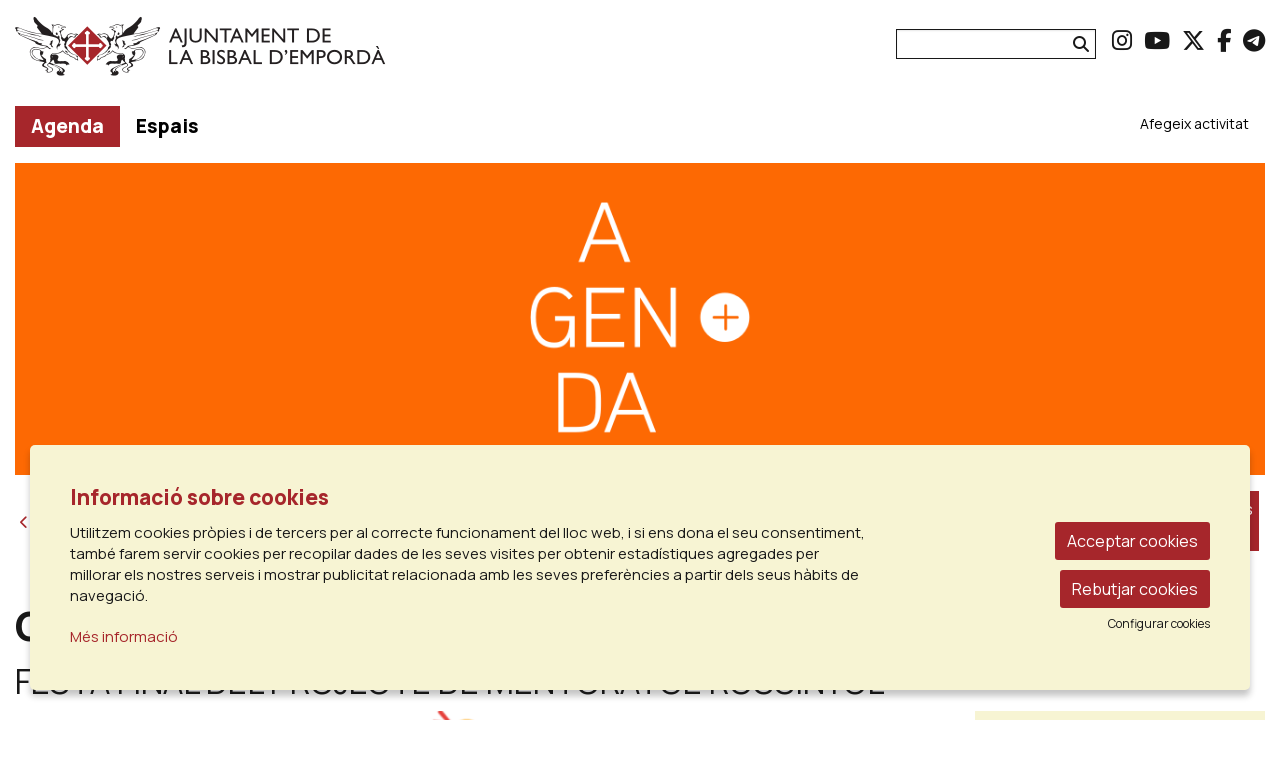

--- FILE ---
content_type: text/html; charset=utf-8
request_url: https://agenda.labisbal.cat/calendar_eventis.php
body_size: 5342
content:
        <div class="header_botons">
            <span tabindex="0" role="button" title="Anar al mes anterior" aria-label="Anar al mes anterior" rel="nofollow" rev="https://agenda.labisbal.cat/calendar_eventis.php?m=12&y=2025" class="calendar_button prev_month">
                <div class="iconPrevCal"><i class="fa fa-chevron-left  small"></i></div>
            </span>
            <div title="Mes i any actuals" class="mes_actual">Gener 2026</div>
            <span tabindex="0" role="button" title="Anar al mes següent" aria-label="Anar al mes següent" rel="nofollow" rev="https://agenda.labisbal.cat/calendar_eventis.php?m=2&y=2026" class="calendar_button next_month">
                <div class="iconNextCal"><i class="fa fa-chevron-right  small"></i></div>
            </span>
        </div>
        <div class="calendar_dies" role="list">                        <span role="listitem" aria-hidden="true" class="buit  primer Dl">
                            <span class="nom_dia">Dl</span>
                            <span class="num_dia"></span>
                        </span>
                                                <span role="listitem" aria-hidden="true" class="buit  Dm">
                            <span class="nom_dia">Dm</span>
                            <span class="num_dia"></span>
                        </span>
                                                <span role="listitem" aria-hidden="true" class="buit  Dc">
                            <span class="nom_dia">Dc</span>
                            <span class="num_dia"></span>
                        </span>
                                            <span role="listitem" class=" c-mult c_1005 c_1009 c_1003  day link Dj caducat ">
                        <a class="day-link" href="https://agenda.labisbal.cat/ca/agenda/2026-1-1.html" target="_self" aria-label="Veure activitats del dia Dijous 1 de gener">
                            <span aria-hidden="true" class="nom_dia">
                                Dj                            </span>
                            <span aria-hidden="true" class="num_dia">
                                1                            </span>
                            <span class="sr-only">
                                Dijous 1 de gener                            </span>
                        </a>
                        <div class="funcions_dia day_1">    <div class="funcio-calendar funcio  c_1005">
                    <div class="contenidor-imatge">
                <a tabindex="-1"  aria-hidden="true"  href="https://agenda.labisbal.cat/ca/agenda/c/14166-en-transit.html" target="_self" title="En trànsit">
                    <img  aria-hidden="true"  
                        alt="" 
                        title="" 
                        src="/img/image/fotos/expoemilibiarners_posterfull_baixabo_page-0001.webp?w=263&amp;h=175&amp;sx=0&amp;sy=720.75&amp;sw=1772&amp;sh=1181.33&amp;q=95&amp;aoe=1&amp;f=webp" />
                </a>
                <div class="estat small">Finalitzat</div>            </div>
                    <div class="sumari">
            <div class="hora small">
                            </div>
            <a class="titol h6 lh1 no-margin" href="https://agenda.labisbal.cat/ca/agenda/c/14166-en-transit.html" title="En trànsit" target="_self">En trànsit</a>
            <div class="subtitol small">Emili Biarnès</div>
            <div class="lloc small lh1"><i class="fa fa-map-marker"></i> Terracotta Museu</div>        </div>
    </div>
        <div class="funcio-calendar funcio  c_1005">
                    <div class="contenidor-imatge">
                <a tabindex="-1"  aria-hidden="true"  href="https://agenda.labisbal.cat/ca/agenda/c/14154-obra-final.html" target="_self" title="Obra final'25">
                    <img  aria-hidden="true"  
                        alt="" 
                        title="" 
                        src="/img/image/fotos/peixera35_obrafinal25.webp?w=263&amp;h=175&amp;q=95&amp;zc=1&amp;aoe=1&amp;f=webp" />
                </a>
                <div class="estat small">Finalitzat</div>            </div>
                    <div class="sumari">
            <div class="hora small">
                            </div>
            <a class="titol h6 lh1 no-margin" href="https://agenda.labisbal.cat/ca/agenda/c/14154-obra-final.html" title="Obra final'25" target="_self">Obra final'25</a>
            <div class="subtitol small">CFGM Ceràmica Artística i Terrisseria</div>
            <div class="lloc small lh1"><i class="fa fa-map-marker"></i> Terracotta Museu</div>        </div>
    </div>
        <div class="funcio-calendar funcio  c_1009">
                    <div class="contenidor-imatge">
                <a tabindex="-1"  href="https://agenda.labisbal.cat/ca/agenda/c/14181-magatzem-reial.html" target="_self" title="Magatzem Reial">
                    <img  
                        alt="Magatzem Reial | © Federació del Comerç de la Bisbal" 
                        title="Magatzem Reial | © Federació del Comerç de la Bisbal" 
                        src="/img/image/fotos/nadallabisbal252.webp?w=263&amp;h=175&amp;q=95&amp;zc=1&amp;aoe=1&amp;f=webp" />
                </a>
                <div class="estat small">Finalitzat</div>            </div>
                    <div class="sumari">
            <div class="hora small">
                            </div>
            <a class="titol h6 lh1 no-margin" href="https://agenda.labisbal.cat/ca/agenda/c/14181-magatzem-reial.html" title="Magatzem Reial" target="_self">Magatzem Reial</a>
            <div class="subtitol small">La màgia dels Reis d’Orient arriba a la Bisbal</div>
                    </div>
    </div>
        <div class="funcio-calendar funcio  c_1003">
                    <div class="contenidor-imatge">
                <a tabindex="-1"  href="https://agenda.labisbal.cat/ca/agenda/c/14182-sorteig-de-les-paneres-de-nadal.html" target="_self" title="Sorteig de les Paneres de Nadal">
                    <img  
                        alt="paneres nadal | © Federació del Comerç de la Bisbal" 
                        title="paneres nadal | © Federació del Comerç de la Bisbal" 
                        src="/img/image/fotos/nadallabisbal253.webp?w=263&amp;h=175&amp;q=95&amp;zc=1&amp;aoe=1&amp;f=webp" />
                </a>
                <div class="estat small">Finalitzat</div>            </div>
                    <div class="sumari">
            <div class="hora small">
                            </div>
            <a class="titol h6 lh1 no-margin" href="https://agenda.labisbal.cat/ca/agenda/c/14182-sorteig-de-les-paneres-de-nadal.html" title="Sorteig de les Paneres de Nadal" target="_self">Sorteig de les Paneres de Nadal</a>
            <div class="subtitol small">Tres grans paneres plenes de productes del comerç local</div>
                    </div>
    </div>
        <div class="funcio-calendar funcio  c_1003">
                    <div class="contenidor-imatge">
                <a tabindex="-1"  href="https://agenda.labisbal.cat/ca/agenda/c/14183-cartes-personalitzades-dels-reis-dorient.html" target="_self" title="Cartes personalitzades dels Reis d’Orient">
                    <img  
                        alt="cartes reis d'orient | © Federació del Comerç de la Bisbal" 
                        title="cartes reis d'orient | © Federació del Comerç de la Bisbal" 
                        src="/img/image/fotos/nadallabisbal254.webp?w=263&amp;h=175&amp;q=95&amp;zc=1&amp;aoe=1&amp;f=webp" />
                </a>
                <div class="estat small">Finalitzat</div>            </div>
                    <div class="sumari">
            <div class="hora small">
                            </div>
            <a class="titol h6 lh1 no-margin" href="https://agenda.labisbal.cat/ca/agenda/c/14183-cartes-personalitzades-dels-reis-dorient.html" title="Cartes personalitzades dels Reis d’Orient" target="_self">Cartes personalitzades dels Reis d’Orient</a>
            <div class="subtitol small">Rebre una carta reial personalitzada és més fàcil que mai</div>
                    </div>
    </div>
    </div>                    </span>
                                        <span role="listitem" class=" c-mult c_1005 c_1009 c_1003 c_1026  day link Dv caducat ">
                        <a class="day-link" href="https://agenda.labisbal.cat/ca/agenda/2026-1-2.html" target="_self" aria-label="Veure activitats del dia Divendres 2 de gener">
                            <span aria-hidden="true" class="nom_dia">
                                Dv                            </span>
                            <span aria-hidden="true" class="num_dia">
                                2                            </span>
                            <span class="sr-only">
                                Divendres 2 de gener                            </span>
                        </a>
                        <div class="funcions_dia day_2">    <div class="funcio-calendar funcio  c_1005">
                    <div class="contenidor-imatge">
                <a tabindex="-1"  aria-hidden="true"  href="https://agenda.labisbal.cat/ca/agenda/c/14166-en-transit.html" target="_self" title="En trànsit">
                    <img  aria-hidden="true"  
                        alt="" 
                        title="" 
                        src="/img/image/fotos/expoemilibiarners_posterfull_baixabo_page-0001.webp?w=263&amp;h=175&amp;sx=0&amp;sy=720.75&amp;sw=1772&amp;sh=1181.33&amp;q=95&amp;aoe=1&amp;f=webp" />
                </a>
                <div class="estat small">Finalitzat</div>            </div>
                    <div class="sumari">
            <div class="hora small">
                            </div>
            <a class="titol h6 lh1 no-margin" href="https://agenda.labisbal.cat/ca/agenda/c/14166-en-transit.html" title="En trànsit" target="_self">En trànsit</a>
            <div class="subtitol small">Emili Biarnès</div>
            <div class="lloc small lh1"><i class="fa fa-map-marker"></i> Terracotta Museu</div>        </div>
    </div>
        <div class="funcio-calendar funcio  c_1005">
                    <div class="contenidor-imatge">
                <a tabindex="-1"  aria-hidden="true"  href="https://agenda.labisbal.cat/ca/agenda/c/14154-obra-final.html" target="_self" title="Obra final'25">
                    <img  aria-hidden="true"  
                        alt="" 
                        title="" 
                        src="/img/image/fotos/peixera35_obrafinal25.webp?w=263&amp;h=175&amp;q=95&amp;zc=1&amp;aoe=1&amp;f=webp" />
                </a>
                <div class="estat small">Finalitzat</div>            </div>
                    <div class="sumari">
            <div class="hora small">
                            </div>
            <a class="titol h6 lh1 no-margin" href="https://agenda.labisbal.cat/ca/agenda/c/14154-obra-final.html" title="Obra final'25" target="_self">Obra final'25</a>
            <div class="subtitol small">CFGM Ceràmica Artística i Terrisseria</div>
            <div class="lloc small lh1"><i class="fa fa-map-marker"></i> Terracotta Museu</div>        </div>
    </div>
        <div class="funcio-calendar funcio  c_1005">
                    <div class="contenidor-imatge">
                <a tabindex="-1"  aria-hidden="true"  href="https://agenda.labisbal.cat/ca/agenda/c/14043-ceramica-i-construccio.html" target="_self" title="Ceràmica i construcció">
                    <img  aria-hidden="true"  
                        alt="" 
                        title="" 
                        src="/img/image/fotos/expojaumevila_cartell.webp?w=263&amp;h=175&amp;sx=0&amp;sy=776.49&amp;sw=1772&amp;sh=1181.33&amp;q=95&amp;aoe=1&amp;f=webp" />
                </a>
                <div class="estat small">Finalitzat</div>            </div>
                    <div class="sumari">
            <div class="hora small">
                            </div>
            <a class="titol h6 lh1 no-margin" href="https://agenda.labisbal.cat/ca/agenda/c/14043-ceramica-i-construccio.html" title="Ceràmica i construcció" target="_self">Ceràmica i construcció</a>
            <div class="subtitol small">Col·lecció Jaume Vilà</div>
            <div class="lloc small lh1"><i class="fa fa-map-marker"></i> Terracotta Museu</div>        </div>
    </div>
        <div class="funcio-calendar funcio  c_1009">
                    <div class="contenidor-imatge">
                <a tabindex="-1"  href="https://agenda.labisbal.cat/ca/agenda/c/14181-magatzem-reial.html" target="_self" title="Magatzem Reial">
                    <img  
                        alt="Magatzem Reial | © Federació del Comerç de la Bisbal" 
                        title="Magatzem Reial | © Federació del Comerç de la Bisbal" 
                        src="/img/image/fotos/nadallabisbal252.webp?w=263&amp;h=175&amp;q=95&amp;zc=1&amp;aoe=1&amp;f=webp" />
                </a>
                <div class="estat small">Finalitzat</div>            </div>
                    <div class="sumari">
            <div class="hora small">
                            </div>
            <a class="titol h6 lh1 no-margin" href="https://agenda.labisbal.cat/ca/agenda/c/14181-magatzem-reial.html" title="Magatzem Reial" target="_self">Magatzem Reial</a>
            <div class="subtitol small">La màgia dels Reis d’Orient arriba a la Bisbal</div>
                    </div>
    </div>
        <div class="funcio-calendar funcio  c_1003">
                    <div class="contenidor-imatge">
                <a tabindex="-1"  href="https://agenda.labisbal.cat/ca/agenda/c/14182-sorteig-de-les-paneres-de-nadal.html" target="_self" title="Sorteig de les Paneres de Nadal">
                    <img  
                        alt="paneres nadal | © Federació del Comerç de la Bisbal" 
                        title="paneres nadal | © Federació del Comerç de la Bisbal" 
                        src="/img/image/fotos/nadallabisbal253.webp?w=263&amp;h=175&amp;q=95&amp;zc=1&amp;aoe=1&amp;f=webp" />
                </a>
                <div class="estat small">Finalitzat</div>            </div>
                    <div class="sumari">
            <div class="hora small">
                            </div>
            <a class="titol h6 lh1 no-margin" href="https://agenda.labisbal.cat/ca/agenda/c/14182-sorteig-de-les-paneres-de-nadal.html" title="Sorteig de les Paneres de Nadal" target="_self">Sorteig de les Paneres de Nadal</a>
            <div class="subtitol small">Tres grans paneres plenes de productes del comerç local</div>
                    </div>
    </div>
        <div class="funcio-calendar funcio  c_1003">
                    <div class="contenidor-imatge">
                <a tabindex="-1"  href="https://agenda.labisbal.cat/ca/agenda/c/14183-cartes-personalitzades-dels-reis-dorient.html" target="_self" title="Cartes personalitzades dels Reis d’Orient">
                    <img  
                        alt="cartes reis d'orient | © Federació del Comerç de la Bisbal" 
                        title="cartes reis d'orient | © Federació del Comerç de la Bisbal" 
                        src="/img/image/fotos/nadallabisbal254.webp?w=263&amp;h=175&amp;q=95&amp;zc=1&amp;aoe=1&amp;f=webp" />
                </a>
                <div class="estat small">Finalitzat</div>            </div>
                    <div class="sumari">
            <div class="hora small">
                            </div>
            <a class="titol h6 lh1 no-margin" href="https://agenda.labisbal.cat/ca/agenda/c/14183-cartes-personalitzades-dels-reis-dorient.html" title="Cartes personalitzades dels Reis d’Orient" target="_self">Cartes personalitzades dels Reis d’Orient</a>
            <div class="subtitol small">Rebre una carta reial personalitzada és més fàcil que mai</div>
                    </div>
    </div>
        <div class="funcio-calendar funcio  c_1026">
                    <div class="contenidor-imatge">
                <a tabindex="-1"  aria-hidden="true"  href="https://agenda.labisbal.cat/ca/agenda/c/14190-carter-reial.html" target="_self" title="Carter Reial">
                    <img  aria-hidden="true"  
                        alt="" 
                        title="" 
                        src="/img/image/fotos/jardins-de-torre-maria_jpg-870x580.webp?w=263&amp;h=175&amp;sx=&amp;sy=&amp;sw=&amp;sh=&amp;q=95&amp;zc=1&amp;aoe=1&amp;f=webp" />
                </a>
                <div class="estat small">Finalitzat</div>            </div>
                    <div class="sumari">
            <div class="hora small">
                <span class="hora">18:00 h</span>            </div>
            <a class="titol h6 lh1 no-margin" href="https://agenda.labisbal.cat/ca/agenda/c/14190-carter-reial.html" title="Carter Reial" target="_self">Carter Reial</a>
            <div class="subtitol small"></div>
                    </div>
    </div>
    </div>                    </span>
                                        <span role="listitem" class=" c-mult c_1005 c_1009 c_1003 c_1027  day link Ds caducat ">
                        <a class="day-link" href="https://agenda.labisbal.cat/ca/agenda/2026-1-3.html" target="_self" aria-label="Veure activitats del dia Dissabte 3 de gener">
                            <span aria-hidden="true" class="nom_dia">
                                Ds                            </span>
                            <span aria-hidden="true" class="num_dia">
                                3                            </span>
                            <span class="sr-only">
                                Dissabte 3 de gener                            </span>
                        </a>
                        <div class="funcions_dia day_3">    <div class="funcio-calendar funcio  c_1005">
                    <div class="contenidor-imatge">
                <a tabindex="-1"  aria-hidden="true"  href="https://agenda.labisbal.cat/ca/agenda/c/14166-en-transit.html" target="_self" title="En trànsit">
                    <img  aria-hidden="true"  
                        alt="" 
                        title="" 
                        src="/img/image/fotos/expoemilibiarners_posterfull_baixabo_page-0001.webp?w=263&amp;h=175&amp;sx=0&amp;sy=720.75&amp;sw=1772&amp;sh=1181.33&amp;q=95&amp;aoe=1&amp;f=webp" />
                </a>
                <div class="estat small">Finalitzat</div>            </div>
                    <div class="sumari">
            <div class="hora small">
                            </div>
            <a class="titol h6 lh1 no-margin" href="https://agenda.labisbal.cat/ca/agenda/c/14166-en-transit.html" title="En trànsit" target="_self">En trànsit</a>
            <div class="subtitol small">Emili Biarnès</div>
            <div class="lloc small lh1"><i class="fa fa-map-marker"></i> Terracotta Museu</div>        </div>
    </div>
        <div class="funcio-calendar funcio  c_1005">
                    <div class="contenidor-imatge">
                <a tabindex="-1"  aria-hidden="true"  href="https://agenda.labisbal.cat/ca/agenda/c/14154-obra-final.html" target="_self" title="Obra final'25">
                    <img  aria-hidden="true"  
                        alt="" 
                        title="" 
                        src="/img/image/fotos/peixera35_obrafinal25.webp?w=263&amp;h=175&amp;q=95&amp;zc=1&amp;aoe=1&amp;f=webp" />
                </a>
                <div class="estat small">Finalitzat</div>            </div>
                    <div class="sumari">
            <div class="hora small">
                            </div>
            <a class="titol h6 lh1 no-margin" href="https://agenda.labisbal.cat/ca/agenda/c/14154-obra-final.html" title="Obra final'25" target="_self">Obra final'25</a>
            <div class="subtitol small">CFGM Ceràmica Artística i Terrisseria</div>
            <div class="lloc small lh1"><i class="fa fa-map-marker"></i> Terracotta Museu</div>        </div>
    </div>
        <div class="funcio-calendar funcio  c_1005">
                    <div class="contenidor-imatge">
                <a tabindex="-1"  aria-hidden="true"  href="https://agenda.labisbal.cat/ca/agenda/c/14043-ceramica-i-construccio.html" target="_self" title="Ceràmica i construcció">
                    <img  aria-hidden="true"  
                        alt="" 
                        title="" 
                        src="/img/image/fotos/expojaumevila_cartell.webp?w=263&amp;h=175&amp;sx=0&amp;sy=776.49&amp;sw=1772&amp;sh=1181.33&amp;q=95&amp;aoe=1&amp;f=webp" />
                </a>
                <div class="estat small">Finalitzat</div>            </div>
                    <div class="sumari">
            <div class="hora small">
                            </div>
            <a class="titol h6 lh1 no-margin" href="https://agenda.labisbal.cat/ca/agenda/c/14043-ceramica-i-construccio.html" title="Ceràmica i construcció" target="_self">Ceràmica i construcció</a>
            <div class="subtitol small">Col·lecció Jaume Vilà</div>
            <div class="lloc small lh1"><i class="fa fa-map-marker"></i> Terracotta Museu</div>        </div>
    </div>
        <div class="funcio-calendar funcio  c_1009">
                    <div class="contenidor-imatge">
                <a tabindex="-1"  href="https://agenda.labisbal.cat/ca/agenda/c/14181-magatzem-reial.html" target="_self" title="Magatzem Reial">
                    <img  
                        alt="Magatzem Reial | © Federació del Comerç de la Bisbal" 
                        title="Magatzem Reial | © Federació del Comerç de la Bisbal" 
                        src="/img/image/fotos/nadallabisbal252.webp?w=263&amp;h=175&amp;q=95&amp;zc=1&amp;aoe=1&amp;f=webp" />
                </a>
                <div class="estat small">Finalitzat</div>            </div>
                    <div class="sumari">
            <div class="hora small">
                            </div>
            <a class="titol h6 lh1 no-margin" href="https://agenda.labisbal.cat/ca/agenda/c/14181-magatzem-reial.html" title="Magatzem Reial" target="_self">Magatzem Reial</a>
            <div class="subtitol small">La màgia dels Reis d’Orient arriba a la Bisbal</div>
                    </div>
    </div>
        <div class="funcio-calendar funcio  c_1003">
                    <div class="contenidor-imatge">
                <a tabindex="-1"  href="https://agenda.labisbal.cat/ca/agenda/c/14182-sorteig-de-les-paneres-de-nadal.html" target="_self" title="Sorteig de les Paneres de Nadal">
                    <img  
                        alt="paneres nadal | © Federació del Comerç de la Bisbal" 
                        title="paneres nadal | © Federació del Comerç de la Bisbal" 
                        src="/img/image/fotos/nadallabisbal253.webp?w=263&amp;h=175&amp;q=95&amp;zc=1&amp;aoe=1&amp;f=webp" />
                </a>
                <div class="estat small">Finalitzat</div>            </div>
                    <div class="sumari">
            <div class="hora small">
                            </div>
            <a class="titol h6 lh1 no-margin" href="https://agenda.labisbal.cat/ca/agenda/c/14182-sorteig-de-les-paneres-de-nadal.html" title="Sorteig de les Paneres de Nadal" target="_self">Sorteig de les Paneres de Nadal</a>
            <div class="subtitol small">Tres grans paneres plenes de productes del comerç local</div>
                    </div>
    </div>
        <div class="funcio-calendar funcio  c_1027">
                    <div class="contenidor-imatge">
                <a tabindex="-1"  href="https://agenda.labisbal.cat/ca/agenda/c/13312-visita-guiada.html" target="_self" title="Visita Guiada">
                    <img  
                        alt="VISITES GUIADES TURISME IMAGINARI S.L | © TURISMON" 
                        title="VISITES GUIADES TURISME IMAGINARI S.L | © TURISMON" 
                        src="/img/image/fotos/7-turismon-03540.jpg?w=263&amp;h=175&amp;q=95&amp;zc=1&amp;aoe=1" />
                </a>
                <div class="estat small">Finalitzat</div>            </div>
                    <div class="sumari">
            <div class="hora small">
                <span class="hora">17:00 h</span>            </div>
            <a class="titol h6 lh1 no-margin" href="https://agenda.labisbal.cat/ca/agenda/c/13312-visita-guiada.html" title="Visita Guiada" target="_self">Visita Guiada</a>
            <div class="subtitol small">Primer dissabte del mes.</div>
            <div class="lloc small lh1"><i class="fa fa-map-marker"></i> Castell Palau</div>        </div>
    </div>
    </div>                    </span>
                                        <span role="listitem" class=" c-mult c_1005 c_1009 c_1003 c_1026  day link Dg caducat ">
                        <a class="day-link" href="https://agenda.labisbal.cat/ca/agenda/2026-1-4.html" target="_self" aria-label="Veure activitats del dia Diumenge 4 de gener">
                            <span aria-hidden="true" class="nom_dia">
                                Dg                            </span>
                            <span aria-hidden="true" class="num_dia">
                                4                            </span>
                            <span class="sr-only">
                                Diumenge 4 de gener                            </span>
                        </a>
                        <div class="funcions_dia day_4">    <div class="funcio-calendar funcio  c_1005">
                    <div class="contenidor-imatge">
                <a tabindex="-1"  aria-hidden="true"  href="https://agenda.labisbal.cat/ca/agenda/c/14166-en-transit.html" target="_self" title="En trànsit">
                    <img  aria-hidden="true"  
                        alt="" 
                        title="" 
                        src="/img/image/fotos/expoemilibiarners_posterfull_baixabo_page-0001.webp?w=263&amp;h=175&amp;sx=0&amp;sy=720.75&amp;sw=1772&amp;sh=1181.33&amp;q=95&amp;aoe=1&amp;f=webp" />
                </a>
                <div class="estat small">Finalitzat</div>            </div>
                    <div class="sumari">
            <div class="hora small">
                            </div>
            <a class="titol h6 lh1 no-margin" href="https://agenda.labisbal.cat/ca/agenda/c/14166-en-transit.html" title="En trànsit" target="_self">En trànsit</a>
            <div class="subtitol small">Emili Biarnès</div>
            <div class="lloc small lh1"><i class="fa fa-map-marker"></i> Terracotta Museu</div>        </div>
    </div>
        <div class="funcio-calendar funcio  c_1005">
                    <div class="contenidor-imatge">
                <a tabindex="-1"  aria-hidden="true"  href="https://agenda.labisbal.cat/ca/agenda/c/14154-obra-final.html" target="_self" title="Obra final'25">
                    <img  aria-hidden="true"  
                        alt="" 
                        title="" 
                        src="/img/image/fotos/peixera35_obrafinal25.webp?w=263&amp;h=175&amp;q=95&amp;zc=1&amp;aoe=1&amp;f=webp" />
                </a>
                <div class="estat small">Finalitzat</div>            </div>
                    <div class="sumari">
            <div class="hora small">
                            </div>
            <a class="titol h6 lh1 no-margin" href="https://agenda.labisbal.cat/ca/agenda/c/14154-obra-final.html" title="Obra final'25" target="_self">Obra final'25</a>
            <div class="subtitol small">CFGM Ceràmica Artística i Terrisseria</div>
            <div class="lloc small lh1"><i class="fa fa-map-marker"></i> Terracotta Museu</div>        </div>
    </div>
        <div class="funcio-calendar funcio  c_1005">
                    <div class="contenidor-imatge">
                <a tabindex="-1"  aria-hidden="true"  href="https://agenda.labisbal.cat/ca/agenda/c/14043-ceramica-i-construccio.html" target="_self" title="Ceràmica i construcció">
                    <img  aria-hidden="true"  
                        alt="" 
                        title="" 
                        src="/img/image/fotos/expojaumevila_cartell.webp?w=263&amp;h=175&amp;sx=0&amp;sy=776.49&amp;sw=1772&amp;sh=1181.33&amp;q=95&amp;aoe=1&amp;f=webp" />
                </a>
                <div class="estat small">Finalitzat</div>            </div>
                    <div class="sumari">
            <div class="hora small">
                            </div>
            <a class="titol h6 lh1 no-margin" href="https://agenda.labisbal.cat/ca/agenda/c/14043-ceramica-i-construccio.html" title="Ceràmica i construcció" target="_self">Ceràmica i construcció</a>
            <div class="subtitol small">Col·lecció Jaume Vilà</div>
            <div class="lloc small lh1"><i class="fa fa-map-marker"></i> Terracotta Museu</div>        </div>
    </div>
        <div class="funcio-calendar funcio  c_1009">
                    <div class="contenidor-imatge">
                <a tabindex="-1"  href="https://agenda.labisbal.cat/ca/agenda/c/14181-magatzem-reial.html" target="_self" title="Magatzem Reial">
                    <img  
                        alt="Magatzem Reial | © Federació del Comerç de la Bisbal" 
                        title="Magatzem Reial | © Federació del Comerç de la Bisbal" 
                        src="/img/image/fotos/nadallabisbal252.webp?w=263&amp;h=175&amp;q=95&amp;zc=1&amp;aoe=1&amp;f=webp" />
                </a>
                <div class="estat small">Finalitzat</div>            </div>
                    <div class="sumari">
            <div class="hora small">
                            </div>
            <a class="titol h6 lh1 no-margin" href="https://agenda.labisbal.cat/ca/agenda/c/14181-magatzem-reial.html" title="Magatzem Reial" target="_self">Magatzem Reial</a>
            <div class="subtitol small">La màgia dels Reis d’Orient arriba a la Bisbal</div>
                    </div>
    </div>
        <div class="funcio-calendar funcio  c_1003">
                    <div class="contenidor-imatge">
                <a tabindex="-1"  href="https://agenda.labisbal.cat/ca/agenda/c/14182-sorteig-de-les-paneres-de-nadal.html" target="_self" title="Sorteig de les Paneres de Nadal">
                    <img  
                        alt="paneres nadal | © Federació del Comerç de la Bisbal" 
                        title="paneres nadal | © Federació del Comerç de la Bisbal" 
                        src="/img/image/fotos/nadallabisbal253.webp?w=263&amp;h=175&amp;q=95&amp;zc=1&amp;aoe=1&amp;f=webp" />
                </a>
                <div class="estat small">Finalitzat</div>            </div>
                    <div class="sumari">
            <div class="hora small">
                            </div>
            <a class="titol h6 lh1 no-margin" href="https://agenda.labisbal.cat/ca/agenda/c/14182-sorteig-de-les-paneres-de-nadal.html" title="Sorteig de les Paneres de Nadal" target="_self">Sorteig de les Paneres de Nadal</a>
            <div class="subtitol small">Tres grans paneres plenes de productes del comerç local</div>
                    </div>
    </div>
        <div class="funcio-calendar funcio  c_1026">
                    <div class="contenidor-imatge">
                <a tabindex="-1"  aria-hidden="true"  href="https://agenda.labisbal.cat/ca/agenda/c/14189-campament-reial.html" target="_self" title="Campament Reial">
                    <img  aria-hidden="true"  
                        alt="" 
                        title="" 
                        src="/img/image/fotos/12764g-696x522.webp?w=263&amp;h=175&amp;q=95&amp;zc=1&amp;aoe=1&amp;f=webp" />
                </a>
                <div class="estat small">Finalitzat</div>            </div>
                    <div class="sumari">
            <div class="hora small">
                            </div>
            <a class="titol h6 lh1 no-margin" href="https://agenda.labisbal.cat/ca/agenda/c/14189-campament-reial.html" title="Campament Reial" target="_self">Campament Reial</a>
            <div class="subtitol small">Als jardins de Torre Maria</div>
            <div class="lloc small lh1"><i class="fa fa-map-marker"></i> Jardins Torre Maria</div>        </div>
    </div>
        <div class="funcio-calendar funcio  c_1026">
                    <div class="contenidor-imatge">
                <a tabindex="-1"  aria-hidden="true"  href="https://agenda.labisbal.cat/ca/agenda/c/14190-carter-reial.html" target="_self" title="Carter Reial">
                    <img  aria-hidden="true"  
                        alt="" 
                        title="" 
                        src="/img/image/fotos/jardins-de-torre-maria_jpg-870x580.webp?w=263&amp;h=175&amp;sx=&amp;sy=&amp;sw=&amp;sh=&amp;q=95&amp;zc=1&amp;aoe=1&amp;f=webp" />
                </a>
                <div class="estat small">Finalitzat</div>            </div>
                    <div class="sumari">
            <div class="hora small">
                <span class="hora">18:00 h</span>            </div>
            <a class="titol h6 lh1 no-margin" href="https://agenda.labisbal.cat/ca/agenda/c/14190-carter-reial.html" title="Carter Reial" target="_self">Carter Reial</a>
            <div class="subtitol small"></div>
                    </div>
    </div>
    </div>                    </span>
                                        <span role="listitem" class=" c-mult c_1005 c_1003 c_1010  day link primer Dl caducat ">
                        <a class="day-link" href="https://agenda.labisbal.cat/ca/agenda/2026-1-5.html" target="_self" aria-label="Veure activitats del dia Dilluns 5 de gener">
                            <span aria-hidden="true" class="nom_dia">
                                Dl                            </span>
                            <span aria-hidden="true" class="num_dia">
                                5                            </span>
                            <span class="sr-only">
                                Dilluns 5 de gener                            </span>
                        </a>
                        <div class="funcions_dia day_5">    <div class="funcio-calendar funcio  c_1005">
                    <div class="contenidor-imatge">
                <a tabindex="-1"  aria-hidden="true"  href="https://agenda.labisbal.cat/ca/agenda/c/14154-obra-final.html" target="_self" title="Obra final'25">
                    <img  aria-hidden="true"  
                        alt="" 
                        title="" 
                        src="/img/image/fotos/peixera35_obrafinal25.webp?w=263&amp;h=175&amp;q=95&amp;zc=1&amp;aoe=1&amp;f=webp" />
                </a>
                <div class="estat small">Finalitzat</div>            </div>
                    <div class="sumari">
            <div class="hora small">
                            </div>
            <a class="titol h6 lh1 no-margin" href="https://agenda.labisbal.cat/ca/agenda/c/14154-obra-final.html" title="Obra final'25" target="_self">Obra final'25</a>
            <div class="subtitol small">CFGM Ceràmica Artística i Terrisseria</div>
            <div class="lloc small lh1"><i class="fa fa-map-marker"></i> Terracotta Museu</div>        </div>
    </div>
        <div class="funcio-calendar funcio  c_1003">
                    <div class="contenidor-imatge">
                <a tabindex="-1"  href="https://agenda.labisbal.cat/ca/agenda/c/14182-sorteig-de-les-paneres-de-nadal.html" target="_self" title="Sorteig de les Paneres de Nadal">
                    <img  
                        alt="paneres nadal | © Federació del Comerç de la Bisbal" 
                        title="paneres nadal | © Federació del Comerç de la Bisbal" 
                        src="/img/image/fotos/nadallabisbal253.webp?w=263&amp;h=175&amp;q=95&amp;zc=1&amp;aoe=1&amp;f=webp" />
                </a>
                <div class="estat small">Finalitzat</div>            </div>
                    <div class="sumari">
            <div class="hora small">
                            </div>
            <a class="titol h6 lh1 no-margin" href="https://agenda.labisbal.cat/ca/agenda/c/14182-sorteig-de-les-paneres-de-nadal.html" title="Sorteig de les Paneres de Nadal" target="_self">Sorteig de les Paneres de Nadal</a>
            <div class="subtitol small">Tres grans paneres plenes de productes del comerç local</div>
                    </div>
    </div>
        <div class="funcio-calendar funcio  c_1003 c_1010">
                    <div class="contenidor-imatge">
                <a tabindex="-1"  href="https://agenda.labisbal.cat/ca/agenda/c/14188-cavalcada-dels-reis-dorient.html" target="_self" title="Cavalcada dels Reis d'Orient">
                    <img  
                        alt="La Cavalcada dels Reis d’Orient a la Bisbal d’Empordà en imatges" 
                        title="La Cavalcada dels Reis d’Orient a la Bisbal d’Empordà en imatges" 
                        src="/img/image/fotos/11807__12781g.jpg?w=263&amp;h=175&amp;q=95&amp;zc=1&amp;aoe=1" />
                </a>
                <div class="estat small">Finalitzat</div>            </div>
                    <div class="sumari">
            <div class="hora small">
                <span class="hora">18:00 h</span>            </div>
            <a class="titol h6 lh1 no-margin" href="https://agenda.labisbal.cat/ca/agenda/c/14188-cavalcada-dels-reis-dorient.html" title="Cavalcada dels Reis d'Orient" target="_self">Cavalcada dels Reis d'Orient</a>
            <div class="subtitol small">Rebuda a SSMM Els Reis d'Orient</div>
                    </div>
    </div>
    </div>                    </span>
                                        <span role="listitem" class=" c-unic c_1005  day link Dm caducat ">
                        <a class="day-link" href="https://agenda.labisbal.cat/ca/agenda/2026-1-6.html" target="_self" aria-label="Veure activitats del dia Dimarts 6 de gener">
                            <span aria-hidden="true" class="nom_dia">
                                Dm                            </span>
                            <span aria-hidden="true" class="num_dia">
                                6                            </span>
                            <span class="sr-only">
                                Dimarts 6 de gener                            </span>
                        </a>
                        <div class="funcions_dia day_6">    <div class="funcio-calendar funcio  c_1005">
                    <div class="contenidor-imatge">
                <a tabindex="-1"  aria-hidden="true"  href="https://agenda.labisbal.cat/ca/agenda/c/14166-en-transit.html" target="_self" title="En trànsit">
                    <img  aria-hidden="true"  
                        alt="" 
                        title="" 
                        src="/img/image/fotos/expoemilibiarners_posterfull_baixabo_page-0001.webp?w=263&amp;h=175&amp;sx=0&amp;sy=720.75&amp;sw=1772&amp;sh=1181.33&amp;q=95&amp;aoe=1&amp;f=webp" />
                </a>
                <div class="estat small">Finalitzat</div>            </div>
                    <div class="sumari">
            <div class="hora small">
                            </div>
            <a class="titol h6 lh1 no-margin" href="https://agenda.labisbal.cat/ca/agenda/c/14166-en-transit.html" title="En trànsit" target="_self">En trànsit</a>
            <div class="subtitol small">Emili Biarnès</div>
            <div class="lloc small lh1"><i class="fa fa-map-marker"></i> Terracotta Museu</div>        </div>
    </div>
        <div class="funcio-calendar funcio  c_1005">
                    <div class="contenidor-imatge">
                <a tabindex="-1"  aria-hidden="true"  href="https://agenda.labisbal.cat/ca/agenda/c/14154-obra-final.html" target="_self" title="Obra final'25">
                    <img  aria-hidden="true"  
                        alt="" 
                        title="" 
                        src="/img/image/fotos/peixera35_obrafinal25.webp?w=263&amp;h=175&amp;q=95&amp;zc=1&amp;aoe=1&amp;f=webp" />
                </a>
                <div class="estat small">Finalitzat</div>            </div>
                    <div class="sumari">
            <div class="hora small">
                            </div>
            <a class="titol h6 lh1 no-margin" href="https://agenda.labisbal.cat/ca/agenda/c/14154-obra-final.html" title="Obra final'25" target="_self">Obra final'25</a>
            <div class="subtitol small">CFGM Ceràmica Artística i Terrisseria</div>
            <div class="lloc small lh1"><i class="fa fa-map-marker"></i> Terracotta Museu</div>        </div>
    </div>
    </div>                    </span>
                                        <span role="listitem" class=" c-unic c_1005  day link Dc caducat ">
                        <a class="day-link" href="https://agenda.labisbal.cat/ca/agenda/2026-1-7.html" target="_self" aria-label="Veure activitats del dia Dimecres 7 de gener">
                            <span aria-hidden="true" class="nom_dia">
                                Dc                            </span>
                            <span aria-hidden="true" class="num_dia">
                                7                            </span>
                            <span class="sr-only">
                                Dimecres 7 de gener                            </span>
                        </a>
                        <div class="funcions_dia day_7">    <div class="funcio-calendar funcio  c_1005">
                    <div class="contenidor-imatge">
                <a tabindex="-1"  aria-hidden="true"  href="https://agenda.labisbal.cat/ca/agenda/c/14166-en-transit.html" target="_self" title="En trànsit">
                    <img  aria-hidden="true"  
                        alt="" 
                        title="" 
                        src="/img/image/fotos/expoemilibiarners_posterfull_baixabo_page-0001.webp?w=263&amp;h=175&amp;sx=0&amp;sy=720.75&amp;sw=1772&amp;sh=1181.33&amp;q=95&amp;aoe=1&amp;f=webp" />
                </a>
                <div class="estat small">Finalitzat</div>            </div>
                    <div class="sumari">
            <div class="hora small">
                            </div>
            <a class="titol h6 lh1 no-margin" href="https://agenda.labisbal.cat/ca/agenda/c/14166-en-transit.html" title="En trànsit" target="_self">En trànsit</a>
            <div class="subtitol small">Emili Biarnès</div>
            <div class="lloc small lh1"><i class="fa fa-map-marker"></i> Terracotta Museu</div>        </div>
    </div>
        <div class="funcio-calendar funcio  c_1005">
                    <div class="contenidor-imatge">
                <a tabindex="-1"  aria-hidden="true"  href="https://agenda.labisbal.cat/ca/agenda/c/14154-obra-final.html" target="_self" title="Obra final'25">
                    <img  aria-hidden="true"  
                        alt="" 
                        title="" 
                        src="/img/image/fotos/peixera35_obrafinal25.webp?w=263&amp;h=175&amp;q=95&amp;zc=1&amp;aoe=1&amp;f=webp" />
                </a>
                <div class="estat small">Finalitzat</div>            </div>
                    <div class="sumari">
            <div class="hora small">
                            </div>
            <a class="titol h6 lh1 no-margin" href="https://agenda.labisbal.cat/ca/agenda/c/14154-obra-final.html" title="Obra final'25" target="_self">Obra final'25</a>
            <div class="subtitol small">CFGM Ceràmica Artística i Terrisseria</div>
            <div class="lloc small lh1"><i class="fa fa-map-marker"></i> Terracotta Museu</div>        </div>
    </div>
        <div class="funcio-calendar funcio  c_1005">
                    <div class="contenidor-imatge">
                <a tabindex="-1"  aria-hidden="true"  href="https://agenda.labisbal.cat/ca/agenda/c/14043-ceramica-i-construccio.html" target="_self" title="Ceràmica i construcció">
                    <img  aria-hidden="true"  
                        alt="" 
                        title="" 
                        src="/img/image/fotos/expojaumevila_cartell.webp?w=263&amp;h=175&amp;sx=0&amp;sy=776.49&amp;sw=1772&amp;sh=1181.33&amp;q=95&amp;aoe=1&amp;f=webp" />
                </a>
                <div class="estat small">Finalitzat</div>            </div>
                    <div class="sumari">
            <div class="hora small">
                            </div>
            <a class="titol h6 lh1 no-margin" href="https://agenda.labisbal.cat/ca/agenda/c/14043-ceramica-i-construccio.html" title="Ceràmica i construcció" target="_self">Ceràmica i construcció</a>
            <div class="subtitol small">Col·lecció Jaume Vilà</div>
            <div class="lloc small lh1"><i class="fa fa-map-marker"></i> Terracotta Museu</div>        </div>
    </div>
    </div>                    </span>
                                        <span role="listitem" class=" c-unic c_1005  day link Dj caducat ">
                        <a class="day-link" href="https://agenda.labisbal.cat/ca/agenda/2026-1-8.html" target="_self" aria-label="Veure activitats del dia Dijous 8 de gener">
                            <span aria-hidden="true" class="nom_dia">
                                Dj                            </span>
                            <span aria-hidden="true" class="num_dia">
                                8                            </span>
                            <span class="sr-only">
                                Dijous 8 de gener                            </span>
                        </a>
                        <div class="funcions_dia day_8">    <div class="funcio-calendar funcio  c_1005">
                    <div class="contenidor-imatge">
                <a tabindex="-1"  aria-hidden="true"  href="https://agenda.labisbal.cat/ca/agenda/c/14166-en-transit.html" target="_self" title="En trànsit">
                    <img  aria-hidden="true"  
                        alt="" 
                        title="" 
                        src="/img/image/fotos/expoemilibiarners_posterfull_baixabo_page-0001.webp?w=263&amp;h=175&amp;sx=0&amp;sy=720.75&amp;sw=1772&amp;sh=1181.33&amp;q=95&amp;aoe=1&amp;f=webp" />
                </a>
                <div class="estat small">Finalitzat</div>            </div>
                    <div class="sumari">
            <div class="hora small">
                            </div>
            <a class="titol h6 lh1 no-margin" href="https://agenda.labisbal.cat/ca/agenda/c/14166-en-transit.html" title="En trànsit" target="_self">En trànsit</a>
            <div class="subtitol small">Emili Biarnès</div>
            <div class="lloc small lh1"><i class="fa fa-map-marker"></i> Terracotta Museu</div>        </div>
    </div>
        <div class="funcio-calendar funcio  c_1005">
                    <div class="contenidor-imatge">
                <a tabindex="-1"  aria-hidden="true"  href="https://agenda.labisbal.cat/ca/agenda/c/14154-obra-final.html" target="_self" title="Obra final'25">
                    <img  aria-hidden="true"  
                        alt="" 
                        title="" 
                        src="/img/image/fotos/peixera35_obrafinal25.webp?w=263&amp;h=175&amp;q=95&amp;zc=1&amp;aoe=1&amp;f=webp" />
                </a>
                <div class="estat small">Finalitzat</div>            </div>
                    <div class="sumari">
            <div class="hora small">
                            </div>
            <a class="titol h6 lh1 no-margin" href="https://agenda.labisbal.cat/ca/agenda/c/14154-obra-final.html" title="Obra final'25" target="_self">Obra final'25</a>
            <div class="subtitol small">CFGM Ceràmica Artística i Terrisseria</div>
            <div class="lloc small lh1"><i class="fa fa-map-marker"></i> Terracotta Museu</div>        </div>
    </div>
        <div class="funcio-calendar funcio  c_1005">
                    <div class="contenidor-imatge">
                <a tabindex="-1"  aria-hidden="true"  href="https://agenda.labisbal.cat/ca/agenda/c/14043-ceramica-i-construccio.html" target="_self" title="Ceràmica i construcció">
                    <img  aria-hidden="true"  
                        alt="" 
                        title="" 
                        src="/img/image/fotos/expojaumevila_cartell.webp?w=263&amp;h=175&amp;sx=0&amp;sy=776.49&amp;sw=1772&amp;sh=1181.33&amp;q=95&amp;aoe=1&amp;f=webp" />
                </a>
                <div class="estat small">Finalitzat</div>            </div>
                    <div class="sumari">
            <div class="hora small">
                            </div>
            <a class="titol h6 lh1 no-margin" href="https://agenda.labisbal.cat/ca/agenda/c/14043-ceramica-i-construccio.html" title="Ceràmica i construcció" target="_self">Ceràmica i construcció</a>
            <div class="subtitol small">Col·lecció Jaume Vilà</div>
            <div class="lloc small lh1"><i class="fa fa-map-marker"></i> Terracotta Museu</div>        </div>
    </div>
    </div>                    </span>
                                        <span role="listitem" class=" c-unic c_1005  day link Dv caducat ">
                        <a class="day-link" href="https://agenda.labisbal.cat/ca/agenda/2026-1-9.html" target="_self" aria-label="Veure activitats del dia Divendres 9 de gener">
                            <span aria-hidden="true" class="nom_dia">
                                Dv                            </span>
                            <span aria-hidden="true" class="num_dia">
                                9                            </span>
                            <span class="sr-only">
                                Divendres 9 de gener                            </span>
                        </a>
                        <div class="funcions_dia day_9">    <div class="funcio-calendar funcio  c_1005">
                    <div class="contenidor-imatge">
                <a tabindex="-1"  aria-hidden="true"  href="https://agenda.labisbal.cat/ca/agenda/c/14166-en-transit.html" target="_self" title="En trànsit">
                    <img  aria-hidden="true"  
                        alt="" 
                        title="" 
                        src="/img/image/fotos/expoemilibiarners_posterfull_baixabo_page-0001.webp?w=263&amp;h=175&amp;sx=0&amp;sy=720.75&amp;sw=1772&amp;sh=1181.33&amp;q=95&amp;aoe=1&amp;f=webp" />
                </a>
                <div class="estat small">Finalitzat</div>            </div>
                    <div class="sumari">
            <div class="hora small">
                            </div>
            <a class="titol h6 lh1 no-margin" href="https://agenda.labisbal.cat/ca/agenda/c/14166-en-transit.html" title="En trànsit" target="_self">En trànsit</a>
            <div class="subtitol small">Emili Biarnès</div>
            <div class="lloc small lh1"><i class="fa fa-map-marker"></i> Terracotta Museu</div>        </div>
    </div>
        <div class="funcio-calendar funcio  c_1005">
                    <div class="contenidor-imatge">
                <a tabindex="-1"  aria-hidden="true"  href="https://agenda.labisbal.cat/ca/agenda/c/14154-obra-final.html" target="_self" title="Obra final'25">
                    <img  aria-hidden="true"  
                        alt="" 
                        title="" 
                        src="/img/image/fotos/peixera35_obrafinal25.webp?w=263&amp;h=175&amp;q=95&amp;zc=1&amp;aoe=1&amp;f=webp" />
                </a>
                <div class="estat small">Finalitzat</div>            </div>
                    <div class="sumari">
            <div class="hora small">
                            </div>
            <a class="titol h6 lh1 no-margin" href="https://agenda.labisbal.cat/ca/agenda/c/14154-obra-final.html" title="Obra final'25" target="_self">Obra final'25</a>
            <div class="subtitol small">CFGM Ceràmica Artística i Terrisseria</div>
            <div class="lloc small lh1"><i class="fa fa-map-marker"></i> Terracotta Museu</div>        </div>
    </div>
        <div class="funcio-calendar funcio  c_1005">
                    <div class="contenidor-imatge">
                <a tabindex="-1"  aria-hidden="true"  href="https://agenda.labisbal.cat/ca/agenda/c/14043-ceramica-i-construccio.html" target="_self" title="Ceràmica i construcció">
                    <img  aria-hidden="true"  
                        alt="" 
                        title="" 
                        src="/img/image/fotos/expojaumevila_cartell.webp?w=263&amp;h=175&amp;sx=0&amp;sy=776.49&amp;sw=1772&amp;sh=1181.33&amp;q=95&amp;aoe=1&amp;f=webp" />
                </a>
                <div class="estat small">Finalitzat</div>            </div>
                    <div class="sumari">
            <div class="hora small">
                            </div>
            <a class="titol h6 lh1 no-margin" href="https://agenda.labisbal.cat/ca/agenda/c/14043-ceramica-i-construccio.html" title="Ceràmica i construcció" target="_self">Ceràmica i construcció</a>
            <div class="subtitol small">Col·lecció Jaume Vilà</div>
            <div class="lloc small lh1"><i class="fa fa-map-marker"></i> Terracotta Museu</div>        </div>
    </div>
    </div>                    </span>
                                        <span role="listitem" class=" c-unic c_1005  day link Ds caducat ">
                        <a class="day-link" href="https://agenda.labisbal.cat/ca/agenda/2026-1-10.html" target="_self" aria-label="Veure activitats del dia Dissabte 10 de gener">
                            <span aria-hidden="true" class="nom_dia">
                                Ds                            </span>
                            <span aria-hidden="true" class="num_dia">
                                10                            </span>
                            <span class="sr-only">
                                Dissabte 10 de gener                            </span>
                        </a>
                        <div class="funcions_dia day_10">    <div class="funcio-calendar funcio  c_1005">
                    <div class="contenidor-imatge">
                <a tabindex="-1"  aria-hidden="true"  href="https://agenda.labisbal.cat/ca/agenda/c/14166-en-transit.html" target="_self" title="En trànsit">
                    <img  aria-hidden="true"  
                        alt="" 
                        title="" 
                        src="/img/image/fotos/expoemilibiarners_posterfull_baixabo_page-0001.webp?w=263&amp;h=175&amp;sx=0&amp;sy=720.75&amp;sw=1772&amp;sh=1181.33&amp;q=95&amp;aoe=1&amp;f=webp" />
                </a>
                <div class="estat small">Finalitzat</div>            </div>
                    <div class="sumari">
            <div class="hora small">
                            </div>
            <a class="titol h6 lh1 no-margin" href="https://agenda.labisbal.cat/ca/agenda/c/14166-en-transit.html" title="En trànsit" target="_self">En trànsit</a>
            <div class="subtitol small">Emili Biarnès</div>
            <div class="lloc small lh1"><i class="fa fa-map-marker"></i> Terracotta Museu</div>        </div>
    </div>
        <div class="funcio-calendar funcio  c_1005">
                    <div class="contenidor-imatge">
                <a tabindex="-1"  aria-hidden="true"  href="https://agenda.labisbal.cat/ca/agenda/c/14154-obra-final.html" target="_self" title="Obra final'25">
                    <img  aria-hidden="true"  
                        alt="" 
                        title="" 
                        src="/img/image/fotos/peixera35_obrafinal25.webp?w=263&amp;h=175&amp;q=95&amp;zc=1&amp;aoe=1&amp;f=webp" />
                </a>
                <div class="estat small">Finalitzat</div>            </div>
                    <div class="sumari">
            <div class="hora small">
                            </div>
            <a class="titol h6 lh1 no-margin" href="https://agenda.labisbal.cat/ca/agenda/c/14154-obra-final.html" title="Obra final'25" target="_self">Obra final'25</a>
            <div class="subtitol small">CFGM Ceràmica Artística i Terrisseria</div>
            <div class="lloc small lh1"><i class="fa fa-map-marker"></i> Terracotta Museu</div>        </div>
    </div>
        <div class="funcio-calendar funcio  c_1005">
                    <div class="contenidor-imatge">
                <a tabindex="-1"  aria-hidden="true"  href="https://agenda.labisbal.cat/ca/agenda/c/14043-ceramica-i-construccio.html" target="_self" title="Ceràmica i construcció">
                    <img  aria-hidden="true"  
                        alt="" 
                        title="" 
                        src="/img/image/fotos/expojaumevila_cartell.webp?w=263&amp;h=175&amp;sx=0&amp;sy=776.49&amp;sw=1772&amp;sh=1181.33&amp;q=95&amp;aoe=1&amp;f=webp" />
                </a>
                <div class="estat small">Finalitzat</div>            </div>
                    <div class="sumari">
            <div class="hora small">
                            </div>
            <a class="titol h6 lh1 no-margin" href="https://agenda.labisbal.cat/ca/agenda/c/14043-ceramica-i-construccio.html" title="Ceràmica i construcció" target="_self">Ceràmica i construcció</a>
            <div class="subtitol small">Col·lecció Jaume Vilà</div>
            <div class="lloc small lh1"><i class="fa fa-map-marker"></i> Terracotta Museu</div>        </div>
    </div>
    </div>                    </span>
                                        <span role="listitem" class=" c-mult c_1005 c_1000  day link Dg caducat ">
                        <a class="day-link" href="https://agenda.labisbal.cat/ca/agenda/2026-1-11.html" target="_self" aria-label="Veure activitats del dia Diumenge 11 de gener">
                            <span aria-hidden="true" class="nom_dia">
                                Dg                            </span>
                            <span aria-hidden="true" class="num_dia">
                                11                            </span>
                            <span class="sr-only">
                                Diumenge 11 de gener                            </span>
                        </a>
                        <div class="funcions_dia day_11">    <div class="funcio-calendar funcio  c_1005">
                    <div class="contenidor-imatge">
                <a tabindex="-1"  aria-hidden="true"  href="https://agenda.labisbal.cat/ca/agenda/c/14166-en-transit.html" target="_self" title="En trànsit">
                    <img  aria-hidden="true"  
                        alt="" 
                        title="" 
                        src="/img/image/fotos/expoemilibiarners_posterfull_baixabo_page-0001.webp?w=263&amp;h=175&amp;sx=0&amp;sy=720.75&amp;sw=1772&amp;sh=1181.33&amp;q=95&amp;aoe=1&amp;f=webp" />
                </a>
                <div class="estat small">Finalitzat</div>            </div>
                    <div class="sumari">
            <div class="hora small">
                            </div>
            <a class="titol h6 lh1 no-margin" href="https://agenda.labisbal.cat/ca/agenda/c/14166-en-transit.html" title="En trànsit" target="_self">En trànsit</a>
            <div class="subtitol small">Emili Biarnès</div>
            <div class="lloc small lh1"><i class="fa fa-map-marker"></i> Terracotta Museu</div>        </div>
    </div>
        <div class="funcio-calendar funcio  c_1005">
                    <div class="contenidor-imatge">
                <a tabindex="-1"  aria-hidden="true"  href="https://agenda.labisbal.cat/ca/agenda/c/14154-obra-final.html" target="_self" title="Obra final'25">
                    <img  aria-hidden="true"  
                        alt="" 
                        title="" 
                        src="/img/image/fotos/peixera35_obrafinal25.webp?w=263&amp;h=175&amp;q=95&amp;zc=1&amp;aoe=1&amp;f=webp" />
                </a>
                <div class="estat small">Finalitzat</div>            </div>
                    <div class="sumari">
            <div class="hora small">
                            </div>
            <a class="titol h6 lh1 no-margin" href="https://agenda.labisbal.cat/ca/agenda/c/14154-obra-final.html" title="Obra final'25" target="_self">Obra final'25</a>
            <div class="subtitol small">CFGM Ceràmica Artística i Terrisseria</div>
            <div class="lloc small lh1"><i class="fa fa-map-marker"></i> Terracotta Museu</div>        </div>
    </div>
        <div class="funcio-calendar funcio  c_1005">
                    <div class="contenidor-imatge">
                <a tabindex="-1"  aria-hidden="true"  href="https://agenda.labisbal.cat/ca/agenda/c/14043-ceramica-i-construccio.html" target="_self" title="Ceràmica i construcció">
                    <img  aria-hidden="true"  
                        alt="" 
                        title="" 
                        src="/img/image/fotos/expojaumevila_cartell.webp?w=263&amp;h=175&amp;sx=0&amp;sy=776.49&amp;sw=1772&amp;sh=1181.33&amp;q=95&amp;aoe=1&amp;f=webp" />
                </a>
                <div class="estat small">Finalitzat</div>            </div>
                    <div class="sumari">
            <div class="hora small">
                            </div>
            <a class="titol h6 lh1 no-margin" href="https://agenda.labisbal.cat/ca/agenda/c/14043-ceramica-i-construccio.html" title="Ceràmica i construcció" target="_self">Ceràmica i construcció</a>
            <div class="subtitol small">Col·lecció Jaume Vilà</div>
            <div class="lloc small lh1"><i class="fa fa-map-marker"></i> Terracotta Museu</div>        </div>
    </div>
        <div class="funcio-calendar funcio  c_1000">
                    <div class="contenidor-imatge">
                <a tabindex="-1"  aria-hidden="true"  href="https://agenda.labisbal.cat/ca/agenda/c/14201-estimada-flor.html" target="_self" title="Estimada flor">
                    <img  aria-hidden="true"  
                        alt="" 
                        title="" 
                        src="/img/image/fotos/estimadaflor.webp?w=263&amp;h=175&amp;q=95&amp;zc=1&amp;aoe=1&amp;f=webp" />
                </a>
                <div class="estat small">Finalitzat</div>            </div>
                    <div class="sumari">
            <div class="hora small">
                <span class="hora">18:00 h</span>            </div>
            <a class="titol h6 lh1 no-margin" href="https://agenda.labisbal.cat/ca/agenda/c/14201-estimada-flor.html" title="Estimada flor" target="_self">Estimada flor</a>
            <div class="subtitol small">Docs del mes</div>
            <div class="lloc small lh1"><i class="fa fa-map-marker"></i> Teatre Mundial</div>        </div>
    </div>
        <div class="funcio-calendar funcio  c_1000">
                    <div class="contenidor-imatge">
                <a tabindex="-1"  aria-hidden="true"  href="https://agenda.labisbal.cat/ca/agenda/c/14202-trekking-dels--passos.html" target="_self" title="Trekking dels 3 passos">
                    <img  aria-hidden="true"  
                        alt="" 
                        title="" 
                        src="/img/image/fotos/gener-everest.webp?w=263&amp;h=175&amp;sx=143.82&amp;sy=134.83&amp;sw=3586.52&amp;sh=2391.01&amp;q=95&amp;aoe=1&amp;f=webp" />
                </a>
                <div class="estat small">Finalitzat</div>            </div>
                    <div class="sumari">
            <div class="hora small">
                <span class="hora">20:00 h</span>            </div>
            <a class="titol h6 lh1 no-margin" href="https://agenda.labisbal.cat/ca/agenda/c/14202-trekking-dels--passos.html" title="Trekking dels 3 passos" target="_self">Trekking dels 3 passos</a>
            <div class="subtitol small">Viatges</div>
            <div class="lloc small lh1"><i class="fa fa-map-marker"></i> Teatre Mundial</div>        </div>
    </div>
    </div>                    </span>
                                            <span role="listitem" aria-hidden="true" class="day  primer Dl">
                            <span class="nom_dia">Dl</span>
                            <span class="num_dia">12</span>
                        </span>
                                            <span role="listitem" class=" c-unic c_1005  day link Dm caducat ">
                        <a class="day-link" href="https://agenda.labisbal.cat/ca/agenda/2026-1-13.html" target="_self" aria-label="Veure activitats del dia Dimarts 13 de gener">
                            <span aria-hidden="true" class="nom_dia">
                                Dm                            </span>
                            <span aria-hidden="true" class="num_dia">
                                13                            </span>
                            <span class="sr-only">
                                Dimarts 13 de gener                            </span>
                        </a>
                        <div class="funcions_dia day_13">    <div class="funcio-calendar funcio  c_1005">
                    <div class="contenidor-imatge">
                <a tabindex="-1"  aria-hidden="true"  href="https://agenda.labisbal.cat/ca/agenda/c/14166-en-transit.html" target="_self" title="En trànsit">
                    <img  aria-hidden="true"  
                        alt="" 
                        title="" 
                        src="/img/image/fotos/expoemilibiarners_posterfull_baixabo_page-0001.webp?w=263&amp;h=175&amp;sx=0&amp;sy=720.75&amp;sw=1772&amp;sh=1181.33&amp;q=95&amp;aoe=1&amp;f=webp" />
                </a>
                <div class="estat small">Finalitzat</div>            </div>
                    <div class="sumari">
            <div class="hora small">
                            </div>
            <a class="titol h6 lh1 no-margin" href="https://agenda.labisbal.cat/ca/agenda/c/14166-en-transit.html" title="En trànsit" target="_self">En trànsit</a>
            <div class="subtitol small">Emili Biarnès</div>
            <div class="lloc small lh1"><i class="fa fa-map-marker"></i> Terracotta Museu</div>        </div>
    </div>
        <div class="funcio-calendar funcio  c_1005">
                    <div class="contenidor-imatge">
                <a tabindex="-1"  aria-hidden="true"  href="https://agenda.labisbal.cat/ca/agenda/c/14043-ceramica-i-construccio.html" target="_self" title="Ceràmica i construcció">
                    <img  aria-hidden="true"  
                        alt="" 
                        title="" 
                        src="/img/image/fotos/expojaumevila_cartell.webp?w=263&amp;h=175&amp;sx=0&amp;sy=776.49&amp;sw=1772&amp;sh=1181.33&amp;q=95&amp;aoe=1&amp;f=webp" />
                </a>
                <div class="estat small">Finalitzat</div>            </div>
                    <div class="sumari">
            <div class="hora small">
                            </div>
            <a class="titol h6 lh1 no-margin" href="https://agenda.labisbal.cat/ca/agenda/c/14043-ceramica-i-construccio.html" title="Ceràmica i construcció" target="_self">Ceràmica i construcció</a>
            <div class="subtitol small">Col·lecció Jaume Vilà</div>
            <div class="lloc small lh1"><i class="fa fa-map-marker"></i> Terracotta Museu</div>        </div>
    </div>
    </div>                    </span>
                                        <span role="listitem" class=" c-unic c_1005  day link Dc caducat ">
                        <a class="day-link" href="https://agenda.labisbal.cat/ca/agenda/2026-1-14.html" target="_self" aria-label="Veure activitats del dia Dimecres 14 de gener">
                            <span aria-hidden="true" class="nom_dia">
                                Dc                            </span>
                            <span aria-hidden="true" class="num_dia">
                                14                            </span>
                            <span class="sr-only">
                                Dimecres 14 de gener                            </span>
                        </a>
                        <div class="funcions_dia day_14">    <div class="funcio-calendar funcio  c_1005">
                    <div class="contenidor-imatge">
                <a tabindex="-1"  aria-hidden="true"  href="https://agenda.labisbal.cat/ca/agenda/c/14166-en-transit.html" target="_self" title="En trànsit">
                    <img  aria-hidden="true"  
                        alt="" 
                        title="" 
                        src="/img/image/fotos/expoemilibiarners_posterfull_baixabo_page-0001.webp?w=263&amp;h=175&amp;sx=0&amp;sy=720.75&amp;sw=1772&amp;sh=1181.33&amp;q=95&amp;aoe=1&amp;f=webp" />
                </a>
                <div class="estat small">Finalitzat</div>            </div>
                    <div class="sumari">
            <div class="hora small">
                            </div>
            <a class="titol h6 lh1 no-margin" href="https://agenda.labisbal.cat/ca/agenda/c/14166-en-transit.html" title="En trànsit" target="_self">En trànsit</a>
            <div class="subtitol small">Emili Biarnès</div>
            <div class="lloc small lh1"><i class="fa fa-map-marker"></i> Terracotta Museu</div>        </div>
    </div>
        <div class="funcio-calendar funcio  c_1005">
                    <div class="contenidor-imatge">
                <a tabindex="-1"  aria-hidden="true"  href="https://agenda.labisbal.cat/ca/agenda/c/14043-ceramica-i-construccio.html" target="_self" title="Ceràmica i construcció">
                    <img  aria-hidden="true"  
                        alt="" 
                        title="" 
                        src="/img/image/fotos/expojaumevila_cartell.webp?w=263&amp;h=175&amp;sx=0&amp;sy=776.49&amp;sw=1772&amp;sh=1181.33&amp;q=95&amp;aoe=1&amp;f=webp" />
                </a>
                <div class="estat small">Finalitzat</div>            </div>
                    <div class="sumari">
            <div class="hora small">
                            </div>
            <a class="titol h6 lh1 no-margin" href="https://agenda.labisbal.cat/ca/agenda/c/14043-ceramica-i-construccio.html" title="Ceràmica i construcció" target="_self">Ceràmica i construcció</a>
            <div class="subtitol small">Col·lecció Jaume Vilà</div>
            <div class="lloc small lh1"><i class="fa fa-map-marker"></i> Terracotta Museu</div>        </div>
    </div>
    </div>                    </span>
                                        <span role="listitem" class=" c-mult c_1005 c_1006  day link Dj caducat ">
                        <a class="day-link" href="https://agenda.labisbal.cat/ca/agenda/2026-1-15.html" target="_self" aria-label="Veure activitats del dia Dijous 15 de gener">
                            <span aria-hidden="true" class="nom_dia">
                                Dj                            </span>
                            <span aria-hidden="true" class="num_dia">
                                15                            </span>
                            <span class="sr-only">
                                Dijous 15 de gener                            </span>
                        </a>
                        <div class="funcions_dia day_15">    <div class="funcio-calendar funcio  c_1005">
                    <div class="contenidor-imatge">
                <a tabindex="-1"  aria-hidden="true"  href="https://agenda.labisbal.cat/ca/agenda/c/14166-en-transit.html" target="_self" title="En trànsit">
                    <img  aria-hidden="true"  
                        alt="" 
                        title="" 
                        src="/img/image/fotos/expoemilibiarners_posterfull_baixabo_page-0001.webp?w=263&amp;h=175&amp;sx=0&amp;sy=720.75&amp;sw=1772&amp;sh=1181.33&amp;q=95&amp;aoe=1&amp;f=webp" />
                </a>
                <div class="estat small">Finalitzat</div>            </div>
                    <div class="sumari">
            <div class="hora small">
                            </div>
            <a class="titol h6 lh1 no-margin" href="https://agenda.labisbal.cat/ca/agenda/c/14166-en-transit.html" title="En trànsit" target="_self">En trànsit</a>
            <div class="subtitol small">Emili Biarnès</div>
            <div class="lloc small lh1"><i class="fa fa-map-marker"></i> Terracotta Museu</div>        </div>
    </div>
        <div class="funcio-calendar funcio  c_1005">
                    <div class="contenidor-imatge">
                <a tabindex="-1"  aria-hidden="true"  href="https://agenda.labisbal.cat/ca/agenda/c/14043-ceramica-i-construccio.html" target="_self" title="Ceràmica i construcció">
                    <img  aria-hidden="true"  
                        alt="" 
                        title="" 
                        src="/img/image/fotos/expojaumevila_cartell.webp?w=263&amp;h=175&amp;sx=0&amp;sy=776.49&amp;sw=1772&amp;sh=1181.33&amp;q=95&amp;aoe=1&amp;f=webp" />
                </a>
                <div class="estat small">Finalitzat</div>            </div>
                    <div class="sumari">
            <div class="hora small">
                            </div>
            <a class="titol h6 lh1 no-margin" href="https://agenda.labisbal.cat/ca/agenda/c/14043-ceramica-i-construccio.html" title="Ceràmica i construcció" target="_self">Ceràmica i construcció</a>
            <div class="subtitol small">Col·lecció Jaume Vilà</div>
            <div class="lloc small lh1"><i class="fa fa-map-marker"></i> Terracotta Museu</div>        </div>
    </div>
        <div class="funcio-calendar funcio  c_1006">
                    <div class="contenidor-imatge">
                <a tabindex="-1"  aria-hidden="true"  href="https://agenda.labisbal.cat/ca/agenda/c/14168-aprenent-a-detectar-fake-news-el-poder-del-pe.html" target="_self" title="Aprenent a detectar fake news: el poder del perill de la IA">
                    <img  aria-hidden="true"  
                        alt="" 
                        title="" 
                        src="/img/image/fotos/tenoetica.jpg?w=263&amp;h=175&amp;q=95&amp;zc=1&amp;aoe=1" />
                </a>
                <div class="estat small">Finalitzat</div>            </div>
                    <div class="sumari">
            <div class="hora small">
                <span class="hora">19:00 h</span>            </div>
            <a class="titol h6 lh1 no-margin" href="https://agenda.labisbal.cat/ca/agenda/c/14168-aprenent-a-detectar-fake-news-el-poder-del-pe.html" title="Aprenent a detectar fake news: el poder del perill de la IA" target="_self">Aprenent a detectar fake news: el poder del perill de la IA</a>
            <div class="subtitol small">Projecte BiblioSteam</div>
            <div class="lloc small lh1"><i class="fa fa-map-marker"></i> Biblioteca Lluïsa Duran</div>        </div>
    </div>
    </div>                    </span>
                                        <span role="listitem" class=" c-mult c_1005 c_1018 c_1001  day link Dv caducat ">
                        <a class="day-link" href="https://agenda.labisbal.cat/ca/agenda/2026-1-16.html" target="_self" aria-label="Veure activitats del dia Divendres 16 de gener">
                            <span aria-hidden="true" class="nom_dia">
                                Dv                            </span>
                            <span aria-hidden="true" class="num_dia">
                                16                            </span>
                            <span class="sr-only">
                                Divendres 16 de gener                            </span>
                        </a>
                        <div class="funcions_dia day_16">    <div class="funcio-calendar funcio  c_1005">
                    <div class="contenidor-imatge">
                <a tabindex="-1"  aria-hidden="true"  href="https://agenda.labisbal.cat/ca/agenda/c/14166-en-transit.html" target="_self" title="En trànsit">
                    <img  aria-hidden="true"  
                        alt="" 
                        title="" 
                        src="/img/image/fotos/expoemilibiarners_posterfull_baixabo_page-0001.webp?w=263&amp;h=175&amp;sx=0&amp;sy=720.75&amp;sw=1772&amp;sh=1181.33&amp;q=95&amp;aoe=1&amp;f=webp" />
                </a>
                <div class="estat small">Finalitzat</div>            </div>
                    <div class="sumari">
            <div class="hora small">
                            </div>
            <a class="titol h6 lh1 no-margin" href="https://agenda.labisbal.cat/ca/agenda/c/14166-en-transit.html" title="En trànsit" target="_self">En trànsit</a>
            <div class="subtitol small">Emili Biarnès</div>
            <div class="lloc small lh1"><i class="fa fa-map-marker"></i> Terracotta Museu</div>        </div>
    </div>
        <div class="funcio-calendar funcio  c_1005 c_1018">
                    <div class="contenidor-imatge">
                <a tabindex="-1"  aria-hidden="true"  href="https://agenda.labisbal.cat/ca/agenda/c/14231-sintonies.html" target="_self" title="Sintonies">
                    <img  aria-hidden="true"  
                        alt="" 
                        title="" 
                        src="/img/image/fotos/peixera35_silviaalsina_caraa.webp?w=263&amp;h=175&amp;q=95&amp;zc=1&amp;aoe=1&amp;f=webp" />
                </a>
                <div class="estat small">Finalitzat</div>            </div>
                    <div class="sumari">
            <div class="hora small">
                            </div>
            <a class="titol h6 lh1 no-margin" href="https://agenda.labisbal.cat/ca/agenda/c/14231-sintonies.html" title="Sintonies" target="_self">Sintonies</a>
            <div class="subtitol small">Silvia Alsina</div>
            <div class="lloc small lh1"><i class="fa fa-map-marker"></i> Terracotta Museu</div>        </div>
    </div>
        <div class="funcio-calendar funcio  c_1005">
                    <div class="contenidor-imatge">
                <a tabindex="-1"  aria-hidden="true"  href="https://agenda.labisbal.cat/ca/agenda/c/14043-ceramica-i-construccio.html" target="_self" title="Ceràmica i construcció">
                    <img  aria-hidden="true"  
                        alt="" 
                        title="" 
                        src="/img/image/fotos/expojaumevila_cartell.webp?w=263&amp;h=175&amp;sx=0&amp;sy=776.49&amp;sw=1772&amp;sh=1181.33&amp;q=95&amp;aoe=1&amp;f=webp" />
                </a>
                <div class="estat small">Finalitzat</div>            </div>
                    <div class="sumari">
            <div class="hora small">
                            </div>
            <a class="titol h6 lh1 no-margin" href="https://agenda.labisbal.cat/ca/agenda/c/14043-ceramica-i-construccio.html" title="Ceràmica i construcció" target="_self">Ceràmica i construcció</a>
            <div class="subtitol small">Col·lecció Jaume Vilà</div>
            <div class="lloc small lh1"><i class="fa fa-map-marker"></i> Terracotta Museu</div>        </div>
    </div>
        <div class="funcio-calendar funcio  c_1005 c_1018">
                    <div class="contenidor-imatge">
                <a tabindex="-1"  aria-hidden="true"  href="https://agenda.labisbal.cat/ca/agenda/c/14232-inauguracio-sintonies.html" target="_self" title="Inauguració «Sintonies»">
                    <img  aria-hidden="true"  
                        alt="" 
                        title="" 
                        src="/img/image/fotos/peixera35_silviaalsina_caraa.webp?w=263&amp;h=175&amp;q=95&amp;zc=1&amp;aoe=1&amp;f=webp" />
                </a>
                <div class="estat small">Finalitzat</div>            </div>
                    <div class="sumari">
            <div class="hora small">
                <span class="hora">19:30 h</span>            </div>
            <a class="titol h6 lh1 no-margin" href="https://agenda.labisbal.cat/ca/agenda/c/14232-inauguracio-sintonies.html" title="Inauguració «Sintonies»" target="_self">Inauguració «Sintonies»</a>
            <div class="subtitol small"></div>
            <div class="lloc small lh1"><i class="fa fa-map-marker"></i> Terracotta Museu</div>        </div>
    </div>
        <div class="funcio-calendar funcio  c_1001">
                    <div class="contenidor-imatge">
                <a tabindex="-1"  aria-hidden="true"  href="https://agenda.labisbal.cat/ca/agenda/c/14215-laura-andres.html" target="_self" title="Laura Andrés">
                    <img  aria-hidden="true"  
                        alt="" 
                        title="" 
                        src="/img/image/fotos/capturadepantalla2025-12-09ales12_08_56.webp?w=263&amp;h=175&amp;sx=5.26&amp;sy=160.38&amp;sw=563.97&amp;sh=375.98&amp;q=95&amp;aoe=1&amp;f=webp" />
                </a>
                <div class="estat small">Finalitzat</div>            </div>
                    <div class="sumari">
            <div class="hora small">
                <span class="hora">21:00 h</span>            </div>
            <a class="titol h6 lh1 no-margin" href="https://agenda.labisbal.cat/ca/agenda/c/14215-laura-andres.html" title="Laura Andrés" target="_self">Laura Andrés</a>
            <div class="subtitol small">Vipsbalsound</div>
            <div class="lloc small lh1"><i class="fa fa-map-marker"></i> Teatre Mundial</div>        </div>
    </div>
    </div>                    </span>
                                        <span role="listitem" class=" c-mult c_1005 c_1018 c_1010  day link Ds caducat ">
                        <a class="day-link" href="https://agenda.labisbal.cat/ca/agenda/2026-1-17.html" target="_self" aria-label="Veure activitats del dia Dissabte 17 de gener">
                            <span aria-hidden="true" class="nom_dia">
                                Ds                            </span>
                            <span aria-hidden="true" class="num_dia">
                                17                            </span>
                            <span class="sr-only">
                                Dissabte 17 de gener                            </span>
                        </a>
                        <div class="funcions_dia day_17">    <div class="funcio-calendar funcio  c_1005">
                    <div class="contenidor-imatge">
                <a tabindex="-1"  aria-hidden="true"  href="https://agenda.labisbal.cat/ca/agenda/c/14166-en-transit.html" target="_self" title="En trànsit">
                    <img  aria-hidden="true"  
                        alt="" 
                        title="" 
                        src="/img/image/fotos/expoemilibiarners_posterfull_baixabo_page-0001.webp?w=263&amp;h=175&amp;sx=0&amp;sy=720.75&amp;sw=1772&amp;sh=1181.33&amp;q=95&amp;aoe=1&amp;f=webp" />
                </a>
                <div class="estat small">Finalitzat</div>            </div>
                    <div class="sumari">
            <div class="hora small">
                            </div>
            <a class="titol h6 lh1 no-margin" href="https://agenda.labisbal.cat/ca/agenda/c/14166-en-transit.html" title="En trànsit" target="_self">En trànsit</a>
            <div class="subtitol small">Emili Biarnès</div>
            <div class="lloc small lh1"><i class="fa fa-map-marker"></i> Terracotta Museu</div>        </div>
    </div>
        <div class="funcio-calendar funcio  c_1005 c_1018">
                    <div class="contenidor-imatge">
                <a tabindex="-1"  aria-hidden="true"  href="https://agenda.labisbal.cat/ca/agenda/c/14231-sintonies.html" target="_self" title="Sintonies">
                    <img  aria-hidden="true"  
                        alt="" 
                        title="" 
                        src="/img/image/fotos/peixera35_silviaalsina_caraa.webp?w=263&amp;h=175&amp;q=95&amp;zc=1&amp;aoe=1&amp;f=webp" />
                </a>
                <div class="estat small">Finalitzat</div>            </div>
                    <div class="sumari">
            <div class="hora small">
                            </div>
            <a class="titol h6 lh1 no-margin" href="https://agenda.labisbal.cat/ca/agenda/c/14231-sintonies.html" title="Sintonies" target="_self">Sintonies</a>
            <div class="subtitol small">Silvia Alsina</div>
            <div class="lloc small lh1"><i class="fa fa-map-marker"></i> Terracotta Museu</div>        </div>
    </div>
        <div class="funcio-calendar funcio  c_1005">
                    <div class="contenidor-imatge">
                <a tabindex="-1"  aria-hidden="true"  href="https://agenda.labisbal.cat/ca/agenda/c/14043-ceramica-i-construccio.html" target="_self" title="Ceràmica i construcció">
                    <img  aria-hidden="true"  
                        alt="" 
                        title="" 
                        src="/img/image/fotos/expojaumevila_cartell.webp?w=263&amp;h=175&amp;sx=0&amp;sy=776.49&amp;sw=1772&amp;sh=1181.33&amp;q=95&amp;aoe=1&amp;f=webp" />
                </a>
                <div class="estat small">Finalitzat</div>            </div>
                    <div class="sumari">
            <div class="hora small">
                            </div>
            <a class="titol h6 lh1 no-margin" href="https://agenda.labisbal.cat/ca/agenda/c/14043-ceramica-i-construccio.html" title="Ceràmica i construcció" target="_self">Ceràmica i construcció</a>
            <div class="subtitol small">Col·lecció Jaume Vilà</div>
            <div class="lloc small lh1"><i class="fa fa-map-marker"></i> Terracotta Museu</div>        </div>
    </div>
        <div class="funcio-calendar funcio  c_1010">
                    <div class="contenidor-imatge">
                <a tabindex="-1"  aria-hidden="true"  href="https://agenda.labisbal.cat/ca/agenda/c/14198-pessigolles-al-cor-contes-per-estimar-nos-mes.html" target="_self" title="Pessigolles al cor. Contes per estimar-nos més i millor">
                    <img  aria-hidden="true"  
                        alt="" 
                        title="" 
                        src="/img/image/fotos/rosavila.webp?w=263&amp;h=175&amp;q=95&amp;zc=1&amp;aoe=1&amp;f=webp" />
                </a>
                <div class="estat small">Finalitzat</div>            </div>
                    <div class="sumari">
            <div class="hora small">
                <span class="hora">12:00 h</span>            </div>
            <a class="titol h6 lh1 no-margin" href="https://agenda.labisbal.cat/ca/agenda/c/14198-pessigolles-al-cor-contes-per-estimar-nos-mes.html" title="Pessigolles al cor. Contes per estimar-nos més i millor" target="_self">Pessigolles al cor. Contes per estimar-nos més i millor</a>
            <div class="subtitol small">Hora del conte</div>
            <div class="lloc small lh1"><i class="fa fa-map-marker"></i> Biblioteca Lluïsa Duran</div>        </div>
    </div>
    </div>                    </span>
                                        <span role="listitem" class=" c-mult c_1005 c_1018 c_1006  day link Dg caducat ">
                        <a class="day-link" href="https://agenda.labisbal.cat/ca/agenda/2026-1-18.html" target="_self" aria-label="Veure activitats del dia Diumenge 18 de gener">
                            <span aria-hidden="true" class="nom_dia">
                                Dg                            </span>
                            <span aria-hidden="true" class="num_dia">
                                18                            </span>
                            <span class="sr-only">
                                Diumenge 18 de gener                            </span>
                        </a>
                        <div class="funcions_dia day_18">    <div class="funcio-calendar funcio  c_1005">
                    <div class="contenidor-imatge">
                <a tabindex="-1"  aria-hidden="true"  href="https://agenda.labisbal.cat/ca/agenda/c/14166-en-transit.html" target="_self" title="En trànsit">
                    <img  aria-hidden="true"  
                        alt="" 
                        title="" 
                        src="/img/image/fotos/expoemilibiarners_posterfull_baixabo_page-0001.webp?w=263&amp;h=175&amp;sx=0&amp;sy=720.75&amp;sw=1772&amp;sh=1181.33&amp;q=95&amp;aoe=1&amp;f=webp" />
                </a>
                <div class="estat small">Finalitzat</div>            </div>
                    <div class="sumari">
            <div class="hora small">
                            </div>
            <a class="titol h6 lh1 no-margin" href="https://agenda.labisbal.cat/ca/agenda/c/14166-en-transit.html" title="En trànsit" target="_self">En trànsit</a>
            <div class="subtitol small">Emili Biarnès</div>
            <div class="lloc small lh1"><i class="fa fa-map-marker"></i> Terracotta Museu</div>        </div>
    </div>
        <div class="funcio-calendar funcio  c_1005 c_1018">
                    <div class="contenidor-imatge">
                <a tabindex="-1"  aria-hidden="true"  href="https://agenda.labisbal.cat/ca/agenda/c/14231-sintonies.html" target="_self" title="Sintonies">
                    <img  aria-hidden="true"  
                        alt="" 
                        title="" 
                        src="/img/image/fotos/peixera35_silviaalsina_caraa.webp?w=263&amp;h=175&amp;q=95&amp;zc=1&amp;aoe=1&amp;f=webp" />
                </a>
                <div class="estat small">Finalitzat</div>            </div>
                    <div class="sumari">
            <div class="hora small">
                            </div>
            <a class="titol h6 lh1 no-margin" href="https://agenda.labisbal.cat/ca/agenda/c/14231-sintonies.html" title="Sintonies" target="_self">Sintonies</a>
            <div class="subtitol small">Silvia Alsina</div>
            <div class="lloc small lh1"><i class="fa fa-map-marker"></i> Terracotta Museu</div>        </div>
    </div>
        <div class="funcio-calendar funcio  c_1005">
                    <div class="contenidor-imatge">
                <a tabindex="-1"  aria-hidden="true"  href="https://agenda.labisbal.cat/ca/agenda/c/14043-ceramica-i-construccio.html" target="_self" title="Ceràmica i construcció">
                    <img  aria-hidden="true"  
                        alt="" 
                        title="" 
                        src="/img/image/fotos/expojaumevila_cartell.webp?w=263&amp;h=175&amp;sx=0&amp;sy=776.49&amp;sw=1772&amp;sh=1181.33&amp;q=95&amp;aoe=1&amp;f=webp" />
                </a>
                <div class="estat small">Finalitzat</div>            </div>
                    <div class="sumari">
            <div class="hora small">
                            </div>
            <a class="titol h6 lh1 no-margin" href="https://agenda.labisbal.cat/ca/agenda/c/14043-ceramica-i-construccio.html" title="Ceràmica i construcció" target="_self">Ceràmica i construcció</a>
            <div class="subtitol small">Col·lecció Jaume Vilà</div>
            <div class="lloc small lh1"><i class="fa fa-map-marker"></i> Terracotta Museu</div>        </div>
    </div>
        <div class="funcio-calendar funcio  c_1006">
                    <div class="contenidor-imatge">
                <a tabindex="-1"  aria-hidden="true"  href="https://agenda.labisbal.cat/ca/agenda/c/14233-presentacio-revista-del-baix-emporda.html" target="_self" title="Presentació Revista del Baix Empordà">
                    <img  aria-hidden="true"  
                        alt="" 
                        title="" 
                        src="/img/image/fotos/portades-juntes-rbe_91-i-eg_37.webp?w=263&amp;h=175&amp;q=95&amp;zc=1&amp;aoe=1&amp;f=webp" />
                </a>
                <div class="estat small">Finalitzat</div>            </div>
                    <div class="sumari">
            <div class="hora small">
                <span class="hora">12:00 h</span>            </div>
            <a class="titol h6 lh1 no-margin" href="https://agenda.labisbal.cat/ca/agenda/c/14233-presentacio-revista-del-baix-emporda.html" title="Presentació Revista del Baix Empordà" target="_self">Presentació Revista del Baix Empordà</a>
            <div class="subtitol small">Presentació del nº 91 de Revista del Baix Empordà i...</div>
            <div class="lloc small lh1"><i class="fa fa-map-marker"></i> Terracotta Museu</div>        </div>
    </div>
    </div>                    </span>
                                            <span role="listitem" aria-hidden="true" class="day  primer Dl">
                            <span class="nom_dia">Dl</span>
                            <span class="num_dia">19</span>
                        </span>
                                            <span role="listitem" class=" c-mult c_1005 c_1018 c_1009  day link Dm caducat ">
                        <a class="day-link" href="https://agenda.labisbal.cat/ca/agenda/2026-1-20.html" target="_self" aria-label="Veure activitats del dia Dimarts 20 de gener">
                            <span aria-hidden="true" class="nom_dia">
                                Dm                            </span>
                            <span aria-hidden="true" class="num_dia">
                                20                            </span>
                            <span class="sr-only">
                                Dimarts 20 de gener                            </span>
                        </a>
                        <div class="funcions_dia day_20">    <div class="funcio-calendar funcio  c_1005">
                    <div class="contenidor-imatge">
                <a tabindex="-1"  aria-hidden="true"  href="https://agenda.labisbal.cat/ca/agenda/c/14166-en-transit.html" target="_self" title="En trànsit">
                    <img  aria-hidden="true"  
                        alt="" 
                        title="" 
                        src="/img/image/fotos/expoemilibiarners_posterfull_baixabo_page-0001.webp?w=263&amp;h=175&amp;sx=0&amp;sy=720.75&amp;sw=1772&amp;sh=1181.33&amp;q=95&amp;aoe=1&amp;f=webp" />
                </a>
                <div class="estat small">Finalitzat</div>            </div>
                    <div class="sumari">
            <div class="hora small">
                            </div>
            <a class="titol h6 lh1 no-margin" href="https://agenda.labisbal.cat/ca/agenda/c/14166-en-transit.html" title="En trànsit" target="_self">En trànsit</a>
            <div class="subtitol small">Emili Biarnès</div>
            <div class="lloc small lh1"><i class="fa fa-map-marker"></i> Terracotta Museu</div>        </div>
    </div>
        <div class="funcio-calendar funcio  c_1005 c_1018">
                    <div class="contenidor-imatge">
                <a tabindex="-1"  aria-hidden="true"  href="https://agenda.labisbal.cat/ca/agenda/c/14231-sintonies.html" target="_self" title="Sintonies">
                    <img  aria-hidden="true"  
                        alt="" 
                        title="" 
                        src="/img/image/fotos/peixera35_silviaalsina_caraa.webp?w=263&amp;h=175&amp;q=95&amp;zc=1&amp;aoe=1&amp;f=webp" />
                </a>
                <div class="estat small">Finalitzat</div>            </div>
                    <div class="sumari">
            <div class="hora small">
                            </div>
            <a class="titol h6 lh1 no-margin" href="https://agenda.labisbal.cat/ca/agenda/c/14231-sintonies.html" title="Sintonies" target="_self">Sintonies</a>
            <div class="subtitol small">Silvia Alsina</div>
            <div class="lloc small lh1"><i class="fa fa-map-marker"></i> Terracotta Museu</div>        </div>
    </div>
        <div class="funcio-calendar funcio  c_1009">
                    <div class="contenidor-imatge">
                <a tabindex="-1"  aria-hidden="true"  href="https://agenda.labisbal.cat/ca/agenda/c/13623-ple-municipal-de-lajuntament-de-la-bisbal-dem.html" target="_self" title="Ple municipal de l'Ajuntament de la Bisbal d'Empordà">
                    <img  aria-hidden="true"  
                        alt="" 
                        title="" 
                        src="/img/image/fotos/img_5243.png?w=263&amp;h=175&amp;q=95&amp;zc=1&amp;aoe=1&amp;f=png" />
                </a>
                <div class="estat small">Finalitzat</div>            </div>
                    <div class="sumari">
            <div class="hora small">
                <span class="hora">20:15 h</span>            </div>
            <a class="titol h6 lh1 no-margin" href="https://agenda.labisbal.cat/ca/agenda/c/13623-ple-municipal-de-lajuntament-de-la-bisbal-dem.html" title="Ple municipal de l'Ajuntament de la Bisbal d'Empordà" target="_self">Ple municipal de l'Ajuntament de la Bisbal d'Empordà</a>
            <div class="subtitol small"></div>
            <div class="lloc small lh1"><i class="fa fa-map-marker"></i> Ajuntament de la Bisbal d'Empordà</div>        </div>
    </div>
    </div>                    </span>
                                        <span role="listitem" class=" c-mult c_1005 c_1018  day link Dc caducat ">
                        <a class="day-link" href="https://agenda.labisbal.cat/ca/agenda/2026-1-21.html" target="_self" aria-label="Veure activitats del dia Dimecres 21 de gener">
                            <span aria-hidden="true" class="nom_dia">
                                Dc                            </span>
                            <span aria-hidden="true" class="num_dia">
                                21                            </span>
                            <span class="sr-only">
                                Dimecres 21 de gener                            </span>
                        </a>
                        <div class="funcions_dia day_21">    <div class="funcio-calendar funcio  c_1005">
                    <div class="contenidor-imatge">
                <a tabindex="-1"  aria-hidden="true"  href="https://agenda.labisbal.cat/ca/agenda/c/14166-en-transit.html" target="_self" title="En trànsit">
                    <img  aria-hidden="true"  
                        alt="" 
                        title="" 
                        src="/img/image/fotos/expoemilibiarners_posterfull_baixabo_page-0001.webp?w=263&amp;h=175&amp;sx=0&amp;sy=720.75&amp;sw=1772&amp;sh=1181.33&amp;q=95&amp;aoe=1&amp;f=webp" />
                </a>
                <div class="estat small">Finalitzat</div>            </div>
                    <div class="sumari">
            <div class="hora small">
                            </div>
            <a class="titol h6 lh1 no-margin" href="https://agenda.labisbal.cat/ca/agenda/c/14166-en-transit.html" title="En trànsit" target="_self">En trànsit</a>
            <div class="subtitol small">Emili Biarnès</div>
            <div class="lloc small lh1"><i class="fa fa-map-marker"></i> Terracotta Museu</div>        </div>
    </div>
        <div class="funcio-calendar funcio  c_1005 c_1018">
                    <div class="contenidor-imatge">
                <a tabindex="-1"  aria-hidden="true"  href="https://agenda.labisbal.cat/ca/agenda/c/14231-sintonies.html" target="_self" title="Sintonies">
                    <img  aria-hidden="true"  
                        alt="" 
                        title="" 
                        src="/img/image/fotos/peixera35_silviaalsina_caraa.webp?w=263&amp;h=175&amp;q=95&amp;zc=1&amp;aoe=1&amp;f=webp" />
                </a>
                <div class="estat small">Finalitzat</div>            </div>
                    <div class="sumari">
            <div class="hora small">
                            </div>
            <a class="titol h6 lh1 no-margin" href="https://agenda.labisbal.cat/ca/agenda/c/14231-sintonies.html" title="Sintonies" target="_self">Sintonies</a>
            <div class="subtitol small">Silvia Alsina</div>
            <div class="lloc small lh1"><i class="fa fa-map-marker"></i> Terracotta Museu</div>        </div>
    </div>
    </div>                    </span>
                                        <span role="listitem" class=" c-mult c_1005 c_1018 c_1006  day link Dj caducat ">
                        <a class="day-link" href="https://agenda.labisbal.cat/ca/agenda/2026-1-22.html" target="_self" aria-label="Veure activitats del dia Dijous 22 de gener">
                            <span aria-hidden="true" class="nom_dia">
                                Dj                            </span>
                            <span aria-hidden="true" class="num_dia">
                                22                            </span>
                            <span class="sr-only">
                                Dijous 22 de gener                            </span>
                        </a>
                        <div class="funcions_dia day_22">    <div class="funcio-calendar funcio  c_1005">
                    <div class="contenidor-imatge">
                <a tabindex="-1"  aria-hidden="true"  href="https://agenda.labisbal.cat/ca/agenda/c/14166-en-transit.html" target="_self" title="En trànsit">
                    <img  aria-hidden="true"  
                        alt="" 
                        title="" 
                        src="/img/image/fotos/expoemilibiarners_posterfull_baixabo_page-0001.webp?w=263&amp;h=175&amp;sx=0&amp;sy=720.75&amp;sw=1772&amp;sh=1181.33&amp;q=95&amp;aoe=1&amp;f=webp" />
                </a>
                <div class="estat small">Finalitzat</div>            </div>
                    <div class="sumari">
            <div class="hora small">
                            </div>
            <a class="titol h6 lh1 no-margin" href="https://agenda.labisbal.cat/ca/agenda/c/14166-en-transit.html" title="En trànsit" target="_self">En trànsit</a>
            <div class="subtitol small">Emili Biarnès</div>
            <div class="lloc small lh1"><i class="fa fa-map-marker"></i> Terracotta Museu</div>        </div>
    </div>
        <div class="funcio-calendar funcio  c_1005 c_1018">
                    <div class="contenidor-imatge">
                <a tabindex="-1"  aria-hidden="true"  href="https://agenda.labisbal.cat/ca/agenda/c/14231-sintonies.html" target="_self" title="Sintonies">
                    <img  aria-hidden="true"  
                        alt="" 
                        title="" 
                        src="/img/image/fotos/peixera35_silviaalsina_caraa.webp?w=263&amp;h=175&amp;q=95&amp;zc=1&amp;aoe=1&amp;f=webp" />
                </a>
                <div class="estat small">Finalitzat</div>            </div>
                    <div class="sumari">
            <div class="hora small">
                            </div>
            <a class="titol h6 lh1 no-margin" href="https://agenda.labisbal.cat/ca/agenda/c/14231-sintonies.html" title="Sintonies" target="_self">Sintonies</a>
            <div class="subtitol small">Silvia Alsina</div>
            <div class="lloc small lh1"><i class="fa fa-map-marker"></i> Terracotta Museu</div>        </div>
    </div>
        <div class="funcio-calendar funcio  c_1006">
                    <div class="contenidor-imatge">
                <a tabindex="-1"  aria-hidden="true"  href="https://agenda.labisbal.cat/ca/agenda/c/14199-toni-morrison.html" target="_self" title="Toni Morrison">
                    <img  aria-hidden="true"  
                        alt="" 
                        title="" 
                        src="/img/image/fotos/toni_morrison.webp?w=263&amp;h=175&amp;q=95&amp;zc=1&amp;aoe=1&amp;f=webp" />
                </a>
                <div class="estat small">Finalitzat</div>            </div>
                    <div class="sumari">
            <div class="hora small">
                <span class="hora">19:00 h</span>            </div>
            <a class="titol h6 lh1 no-margin" href="https://agenda.labisbal.cat/ca/agenda/c/14199-toni-morrison.html" title="Toni Morrison" target="_self">Toni Morrison</a>
            <div class="subtitol small">L’Amèrica esclavista</div>
            <div class="lloc small lh1"><i class="fa fa-map-marker"></i> Biblioteca Lluïsa Duran</div>        </div>
    </div>
    </div>                    </span>
                                        <span role="listitem" class=" c-mult c_1005 c_1018  day link Dv caducat ">
                        <a class="day-link" href="https://agenda.labisbal.cat/ca/agenda/2026-1-23.html" target="_self" aria-label="Veure activitats del dia Divendres 23 de gener">
                            <span aria-hidden="true" class="nom_dia">
                                Dv                            </span>
                            <span aria-hidden="true" class="num_dia">
                                23                            </span>
                            <span class="sr-only">
                                Divendres 23 de gener                            </span>
                        </a>
                        <div class="funcions_dia day_23">    <div class="funcio-calendar funcio  c_1005">
                    <div class="contenidor-imatge">
                <a tabindex="-1"  aria-hidden="true"  href="https://agenda.labisbal.cat/ca/agenda/c/14166-en-transit.html" target="_self" title="En trànsit">
                    <img  aria-hidden="true"  
                        alt="" 
                        title="" 
                        src="/img/image/fotos/expoemilibiarners_posterfull_baixabo_page-0001.webp?w=263&amp;h=175&amp;sx=0&amp;sy=720.75&amp;sw=1772&amp;sh=1181.33&amp;q=95&amp;aoe=1&amp;f=webp" />
                </a>
                <div class="estat small">Finalitzat</div>            </div>
                    <div class="sumari">
            <div class="hora small">
                            </div>
            <a class="titol h6 lh1 no-margin" href="https://agenda.labisbal.cat/ca/agenda/c/14166-en-transit.html" title="En trànsit" target="_self">En trànsit</a>
            <div class="subtitol small">Emili Biarnès</div>
            <div class="lloc small lh1"><i class="fa fa-map-marker"></i> Terracotta Museu</div>        </div>
    </div>
        <div class="funcio-calendar funcio  c_1005 c_1018">
                    <div class="contenidor-imatge">
                <a tabindex="-1"  aria-hidden="true"  href="https://agenda.labisbal.cat/ca/agenda/c/14231-sintonies.html" target="_self" title="Sintonies">
                    <img  aria-hidden="true"  
                        alt="" 
                        title="" 
                        src="/img/image/fotos/peixera35_silviaalsina_caraa.webp?w=263&amp;h=175&amp;q=95&amp;zc=1&amp;aoe=1&amp;f=webp" />
                </a>
                <div class="estat small">Finalitzat</div>            </div>
                    <div class="sumari">
            <div class="hora small">
                            </div>
            <a class="titol h6 lh1 no-margin" href="https://agenda.labisbal.cat/ca/agenda/c/14231-sintonies.html" title="Sintonies" target="_self">Sintonies</a>
            <div class="subtitol small">Silvia Alsina</div>
            <div class="lloc small lh1"><i class="fa fa-map-marker"></i> Terracotta Museu</div>        </div>
    </div>
    </div>                    </span>
                                        <span role="listitem" class=" c-mult c_1005 c_1018  day link Ds caducat ">
                        <a class="day-link" href="https://agenda.labisbal.cat/ca/agenda/2026-1-24.html" target="_self" aria-label="Veure activitats del dia Dissabte 24 de gener">
                            <span aria-hidden="true" class="nom_dia">
                                Ds                            </span>
                            <span aria-hidden="true" class="num_dia">
                                24                            </span>
                            <span class="sr-only">
                                Dissabte 24 de gener                            </span>
                        </a>
                        <div class="funcions_dia day_24">    <div class="funcio-calendar funcio  c_1005">
                    <div class="contenidor-imatge">
                <a tabindex="-1"  aria-hidden="true"  href="https://agenda.labisbal.cat/ca/agenda/c/14166-en-transit.html" target="_self" title="En trànsit">
                    <img  aria-hidden="true"  
                        alt="" 
                        title="" 
                        src="/img/image/fotos/expoemilibiarners_posterfull_baixabo_page-0001.webp?w=263&amp;h=175&amp;sx=0&amp;sy=720.75&amp;sw=1772&amp;sh=1181.33&amp;q=95&amp;aoe=1&amp;f=webp" />
                </a>
                <div class="estat small">Finalitzat</div>            </div>
                    <div class="sumari">
            <div class="hora small">
                            </div>
            <a class="titol h6 lh1 no-margin" href="https://agenda.labisbal.cat/ca/agenda/c/14166-en-transit.html" title="En trànsit" target="_self">En trànsit</a>
            <div class="subtitol small">Emili Biarnès</div>
            <div class="lloc small lh1"><i class="fa fa-map-marker"></i> Terracotta Museu</div>        </div>
    </div>
        <div class="funcio-calendar funcio  c_1005 c_1018">
                    <div class="contenidor-imatge">
                <a tabindex="-1"  aria-hidden="true"  href="https://agenda.labisbal.cat/ca/agenda/c/14231-sintonies.html" target="_self" title="Sintonies">
                    <img  aria-hidden="true"  
                        alt="" 
                        title="" 
                        src="/img/image/fotos/peixera35_silviaalsina_caraa.webp?w=263&amp;h=175&amp;q=95&amp;zc=1&amp;aoe=1&amp;f=webp" />
                </a>
                <div class="estat small">Finalitzat</div>            </div>
                    <div class="sumari">
            <div class="hora small">
                            </div>
            <a class="titol h6 lh1 no-margin" href="https://agenda.labisbal.cat/ca/agenda/c/14231-sintonies.html" title="Sintonies" target="_self">Sintonies</a>
            <div class="subtitol small">Silvia Alsina</div>
            <div class="lloc small lh1"><i class="fa fa-map-marker"></i> Terracotta Museu</div>        </div>
    </div>
    </div>                    </span>
                                        <span role="listitem" class=" c-mult c_1005 c_1018 c_1000 today day link Dg">
                        <a class="day-link" href="https://agenda.labisbal.cat/ca/agenda/2026-1-25.html" target="_self" aria-label="Veure activitats del dia Diumenge 25 de gener">
                            <span aria-hidden="true" class="nom_dia">
                                Dg                            </span>
                            <span aria-hidden="true" class="num_dia">
                                25                            </span>
                            <span class="sr-only">
                                Diumenge 25 de gener                            </span>
                        </a>
                        <div class="funcions_dia day_25">    <div class="funcio-calendar funcio  c_1005">
                    <div class="contenidor-imatge">
                <a tabindex="-1"  aria-hidden="true"  href="https://agenda.labisbal.cat/ca/agenda/c/14166-en-transit.html" target="_self" title="En trànsit">
                    <img  aria-hidden="true"  
                        alt="" 
                        title="" 
                        src="/img/image/fotos/expoemilibiarners_posterfull_baixabo_page-0001.webp?w=263&amp;h=175&amp;sx=0&amp;sy=720.75&amp;sw=1772&amp;sh=1181.33&amp;q=95&amp;aoe=1&amp;f=webp" />
                </a>
                <div class="estat small">Finalitzat</div>            </div>
                    <div class="sumari">
            <div class="hora small">
                            </div>
            <a class="titol h6 lh1 no-margin" href="https://agenda.labisbal.cat/ca/agenda/c/14166-en-transit.html" title="En trànsit" target="_self">En trànsit</a>
            <div class="subtitol small">Emili Biarnès</div>
            <div class="lloc small lh1"><i class="fa fa-map-marker"></i> Terracotta Museu</div>        </div>
    </div>
        <div class="funcio-calendar funcio  c_1005 c_1018">
                    <div class="contenidor-imatge">
                <a tabindex="-1"  aria-hidden="true"  href="https://agenda.labisbal.cat/ca/agenda/c/14231-sintonies.html" target="_self" title="Sintonies">
                    <img  aria-hidden="true"  
                        alt="" 
                        title="" 
                        src="/img/image/fotos/peixera35_silviaalsina_caraa.webp?w=263&amp;h=175&amp;q=95&amp;zc=1&amp;aoe=1&amp;f=webp" />
                </a>
                <div class="estat small">Finalitzat</div>            </div>
                    <div class="sumari">
            <div class="hora small">
                            </div>
            <a class="titol h6 lh1 no-margin" href="https://agenda.labisbal.cat/ca/agenda/c/14231-sintonies.html" title="Sintonies" target="_self">Sintonies</a>
            <div class="subtitol small">Silvia Alsina</div>
            <div class="lloc small lh1"><i class="fa fa-map-marker"></i> Terracotta Museu</div>        </div>
    </div>
        <div class="funcio-calendar funcio  c_1000">
                    <div class="contenidor-imatge">
                <a tabindex="-1"  aria-hidden="true"  href="https://agenda.labisbal.cat/ca/agenda/c/14203-zog-i-els-doctors-voladors.html" target="_self" title="Zog i els doctors voladors">
                    <img  aria-hidden="true"  
                        alt="" 
                        title="" 
                        src="/img/image/fotos/zogielsdoctorsvoladors.webp?w=263&amp;h=175&amp;q=95&amp;zc=1&amp;aoe=1&amp;f=webp" />
                </a>
                                                <a tabindex="0" role="button" aria-label="Comprar" class="button comprar small" href="https://www.entrapolis.com/entrades/zog-i-els-doctors-voladors" target="_blank">
                                    <span class="fa-solid fa-ticket" data-fa-transform="rotate--45"></span>                                    <span class="btnContent">Comprar</span>
                                </a>
                                            </div>
                    <div class="sumari">
            <div class="hora small">
                <span class="hora">17:00 h</span>            </div>
            <a class="titol h6 lh1 no-margin" href="https://agenda.labisbal.cat/ca/agenda/c/14203-zog-i-els-doctors-voladors.html" title="Zog i els doctors voladors" target="_self">Zog i els doctors voladors</a>
            <div class="subtitol small">Cinexic</div>
            <div class="lloc small lh1"><i class="fa fa-map-marker"></i> Teatre Mundial</div>        </div>
    </div>
        <div class="funcio-calendar funcio  c_1000">
                    <div class="contenidor-imatge">
                <a tabindex="-1"  aria-hidden="true"  href="https://agenda.labisbal.cat/ca/agenda/c/14206-un-quinta-portuguesa.html" target="_self" title="Un quinta portuguesa">
                    <img  aria-hidden="true"  
                        alt="" 
                        title="" 
                        src="/img/image/fotos/unaquintaportuguesa.webp?w=263&amp;h=175&amp;q=95&amp;zc=1&amp;aoe=1&amp;f=webp" />
                </a>
                                                <a tabindex="0" role="button" aria-label="Comprar" class="button comprar small" href="https://www.entrapolis.com/entrades/una-quinta-portuguesa-teatre-mundial" target="_blank">
                                    <span class="fa-solid fa-ticket" data-fa-transform="rotate--45"></span>                                    <span class="btnContent">Comprar</span>
                                </a>
                                            </div>
                    <div class="sumari">
            <div class="hora small">
                <span class="hora">19:00 h</span>            </div>
            <a class="titol h6 lh1 no-margin" href="https://agenda.labisbal.cat/ca/agenda/c/14206-un-quinta-portuguesa.html" title="Un quinta portuguesa" target="_self">Un quinta portuguesa</a>
            <div class="subtitol small">Cicle Gaudí</div>
            <div class="lloc small lh1"><i class="fa fa-map-marker"></i> Teatre Mundial</div>        </div>
    </div>
    </div>                    </span>
                                            <span role="listitem" aria-hidden="true" class="day  primer Dl">
                            <span class="nom_dia">Dl</span>
                            <span class="num_dia">26</span>
                        </span>
                                            <span role="listitem" class=" c-mult c_1005 c_1018  day link Dm">
                        <a class="day-link" href="https://agenda.labisbal.cat/ca/agenda/2026-1-27.html" target="_self" aria-label="Veure activitats del dia Dimarts 27 de gener">
                            <span aria-hidden="true" class="nom_dia">
                                Dm                            </span>
                            <span aria-hidden="true" class="num_dia">
                                27                            </span>
                            <span class="sr-only">
                                Dimarts 27 de gener                            </span>
                        </a>
                        <div class="funcions_dia day_27">    <div class="funcio-calendar funcio  c_1005">
                    <div class="contenidor-imatge">
                <a tabindex="-1"  aria-hidden="true"  href="https://agenda.labisbal.cat/ca/agenda/c/14166-en-transit.html" target="_self" title="En trànsit">
                    <img  aria-hidden="true"  
                        alt="" 
                        title="" 
                        src="/img/image/fotos/expoemilibiarners_posterfull_baixabo_page-0001.webp?w=263&amp;h=175&amp;sx=0&amp;sy=720.75&amp;sw=1772&amp;sh=1181.33&amp;q=95&amp;aoe=1&amp;f=webp" />
                </a>
                            </div>
                    <div class="sumari">
            <div class="hora small">
                            </div>
            <a class="titol h6 lh1 no-margin" href="https://agenda.labisbal.cat/ca/agenda/c/14166-en-transit.html" title="En trànsit" target="_self">En trànsit</a>
            <div class="subtitol small">Emili Biarnès</div>
            <div class="lloc small lh1"><i class="fa fa-map-marker"></i> Terracotta Museu</div>        </div>
    </div>
        <div class="funcio-calendar funcio  c_1005 c_1018">
                    <div class="contenidor-imatge">
                <a tabindex="-1"  aria-hidden="true"  href="https://agenda.labisbal.cat/ca/agenda/c/14231-sintonies.html" target="_self" title="Sintonies">
                    <img  aria-hidden="true"  
                        alt="" 
                        title="" 
                        src="/img/image/fotos/peixera35_silviaalsina_caraa.webp?w=263&amp;h=175&amp;q=95&amp;zc=1&amp;aoe=1&amp;f=webp" />
                </a>
                            </div>
                    <div class="sumari">
            <div class="hora small">
                            </div>
            <a class="titol h6 lh1 no-margin" href="https://agenda.labisbal.cat/ca/agenda/c/14231-sintonies.html" title="Sintonies" target="_self">Sintonies</a>
            <div class="subtitol small">Silvia Alsina</div>
            <div class="lloc small lh1"><i class="fa fa-map-marker"></i> Terracotta Museu</div>        </div>
    </div>
    </div>                    </span>
                                        <span role="listitem" class=" c-mult c_1005 c_1018  day link Dc">
                        <a class="day-link" href="https://agenda.labisbal.cat/ca/agenda/2026-1-28.html" target="_self" aria-label="Veure activitats del dia Dimecres 28 de gener">
                            <span aria-hidden="true" class="nom_dia">
                                Dc                            </span>
                            <span aria-hidden="true" class="num_dia">
                                28                            </span>
                            <span class="sr-only">
                                Dimecres 28 de gener                            </span>
                        </a>
                        <div class="funcions_dia day_28">    <div class="funcio-calendar funcio  c_1005">
                    <div class="contenidor-imatge">
                <a tabindex="-1"  aria-hidden="true"  href="https://agenda.labisbal.cat/ca/agenda/c/14166-en-transit.html" target="_self" title="En trànsit">
                    <img  aria-hidden="true"  
                        alt="" 
                        title="" 
                        src="/img/image/fotos/expoemilibiarners_posterfull_baixabo_page-0001.webp?w=263&amp;h=175&amp;sx=0&amp;sy=720.75&amp;sw=1772&amp;sh=1181.33&amp;q=95&amp;aoe=1&amp;f=webp" />
                </a>
                            </div>
                    <div class="sumari">
            <div class="hora small">
                            </div>
            <a class="titol h6 lh1 no-margin" href="https://agenda.labisbal.cat/ca/agenda/c/14166-en-transit.html" title="En trànsit" target="_self">En trànsit</a>
            <div class="subtitol small">Emili Biarnès</div>
            <div class="lloc small lh1"><i class="fa fa-map-marker"></i> Terracotta Museu</div>        </div>
    </div>
        <div class="funcio-calendar funcio  c_1005 c_1018">
                    <div class="contenidor-imatge">
                <a tabindex="-1"  aria-hidden="true"  href="https://agenda.labisbal.cat/ca/agenda/c/14231-sintonies.html" target="_self" title="Sintonies">
                    <img  aria-hidden="true"  
                        alt="" 
                        title="" 
                        src="/img/image/fotos/peixera35_silviaalsina_caraa.webp?w=263&amp;h=175&amp;q=95&amp;zc=1&amp;aoe=1&amp;f=webp" />
                </a>
                            </div>
                    <div class="sumari">
            <div class="hora small">
                            </div>
            <a class="titol h6 lh1 no-margin" href="https://agenda.labisbal.cat/ca/agenda/c/14231-sintonies.html" title="Sintonies" target="_self">Sintonies</a>
            <div class="subtitol small">Silvia Alsina</div>
            <div class="lloc small lh1"><i class="fa fa-map-marker"></i> Terracotta Museu</div>        </div>
    </div>
    </div>                    </span>
                                        <span role="listitem" class=" c-mult c_1005 c_1018  day link Dj">
                        <a class="day-link" href="https://agenda.labisbal.cat/ca/agenda/2026-1-29.html" target="_self" aria-label="Veure activitats del dia Dijous 29 de gener">
                            <span aria-hidden="true" class="nom_dia">
                                Dj                            </span>
                            <span aria-hidden="true" class="num_dia">
                                29                            </span>
                            <span class="sr-only">
                                Dijous 29 de gener                            </span>
                        </a>
                        <div class="funcions_dia day_29">    <div class="funcio-calendar funcio  c_1005">
                    <div class="contenidor-imatge">
                <a tabindex="-1"  aria-hidden="true"  href="https://agenda.labisbal.cat/ca/agenda/c/14166-en-transit.html" target="_self" title="En trànsit">
                    <img  aria-hidden="true"  
                        alt="" 
                        title="" 
                        src="/img/image/fotos/expoemilibiarners_posterfull_baixabo_page-0001.webp?w=263&amp;h=175&amp;sx=0&amp;sy=720.75&amp;sw=1772&amp;sh=1181.33&amp;q=95&amp;aoe=1&amp;f=webp" />
                </a>
                            </div>
                    <div class="sumari">
            <div class="hora small">
                            </div>
            <a class="titol h6 lh1 no-margin" href="https://agenda.labisbal.cat/ca/agenda/c/14166-en-transit.html" title="En trànsit" target="_self">En trànsit</a>
            <div class="subtitol small">Emili Biarnès</div>
            <div class="lloc small lh1"><i class="fa fa-map-marker"></i> Terracotta Museu</div>        </div>
    </div>
        <div class="funcio-calendar funcio  c_1005 c_1018">
                    <div class="contenidor-imatge">
                <a tabindex="-1"  aria-hidden="true"  href="https://agenda.labisbal.cat/ca/agenda/c/14231-sintonies.html" target="_self" title="Sintonies">
                    <img  aria-hidden="true"  
                        alt="" 
                        title="" 
                        src="/img/image/fotos/peixera35_silviaalsina_caraa.webp?w=263&amp;h=175&amp;q=95&amp;zc=1&amp;aoe=1&amp;f=webp" />
                </a>
                            </div>
                    <div class="sumari">
            <div class="hora small">
                            </div>
            <a class="titol h6 lh1 no-margin" href="https://agenda.labisbal.cat/ca/agenda/c/14231-sintonies.html" title="Sintonies" target="_self">Sintonies</a>
            <div class="subtitol small">Silvia Alsina</div>
            <div class="lloc small lh1"><i class="fa fa-map-marker"></i> Terracotta Museu</div>        </div>
    </div>
    </div>                    </span>
                                        <span role="listitem" class=" c-mult c_1005 c_1018 c_1001  day link Dv">
                        <a class="day-link" href="https://agenda.labisbal.cat/ca/agenda/2026-1-30.html" target="_self" aria-label="Veure activitats del dia Divendres 30 de gener">
                            <span aria-hidden="true" class="nom_dia">
                                Dv                            </span>
                            <span aria-hidden="true" class="num_dia">
                                30                            </span>
                            <span class="sr-only">
                                Divendres 30 de gener                            </span>
                        </a>
                        <div class="funcions_dia day_30">    <div class="funcio-calendar funcio  c_1005">
                    <div class="contenidor-imatge">
                <a tabindex="-1"  aria-hidden="true"  href="https://agenda.labisbal.cat/ca/agenda/c/14166-en-transit.html" target="_self" title="En trànsit">
                    <img  aria-hidden="true"  
                        alt="" 
                        title="" 
                        src="/img/image/fotos/expoemilibiarners_posterfull_baixabo_page-0001.webp?w=263&amp;h=175&amp;sx=0&amp;sy=720.75&amp;sw=1772&amp;sh=1181.33&amp;q=95&amp;aoe=1&amp;f=webp" />
                </a>
                            </div>
                    <div class="sumari">
            <div class="hora small">
                            </div>
            <a class="titol h6 lh1 no-margin" href="https://agenda.labisbal.cat/ca/agenda/c/14166-en-transit.html" title="En trànsit" target="_self">En trànsit</a>
            <div class="subtitol small">Emili Biarnès</div>
            <div class="lloc small lh1"><i class="fa fa-map-marker"></i> Terracotta Museu</div>        </div>
    </div>
        <div class="funcio-calendar funcio  c_1005 c_1018">
                    <div class="contenidor-imatge">
                <a tabindex="-1"  aria-hidden="true"  href="https://agenda.labisbal.cat/ca/agenda/c/14231-sintonies.html" target="_self" title="Sintonies">
                    <img  aria-hidden="true"  
                        alt="" 
                        title="" 
                        src="/img/image/fotos/peixera35_silviaalsina_caraa.webp?w=263&amp;h=175&amp;q=95&amp;zc=1&amp;aoe=1&amp;f=webp" />
                </a>
                            </div>
                    <div class="sumari">
            <div class="hora small">
                            </div>
            <a class="titol h6 lh1 no-margin" href="https://agenda.labisbal.cat/ca/agenda/c/14231-sintonies.html" title="Sintonies" target="_self">Sintonies</a>
            <div class="subtitol small">Silvia Alsina</div>
            <div class="lloc small lh1"><i class="fa fa-map-marker"></i> Terracotta Museu</div>        </div>
    </div>
        <div class="funcio-calendar funcio  c_1001">
                    <div class="contenidor-imatge">
                <a tabindex="-1"  aria-hidden="true"  href="https://agenda.labisbal.cat/ca/agenda/c/14216-germans-bou-societat-illimitada.html" target="_self" title="Germans Bou. Societat Il·limitada">
                    <img  aria-hidden="true"  
                        alt="" 
                        title="" 
                        src="/img/image/fotos/germansbou.webp?w=263&amp;h=175&amp;q=95&amp;zc=1&amp;aoe=1&amp;f=webp" />
                </a>
                                                <a tabindex="0" role="button" aria-label="Comprar" class="button comprar small" href="https://entradium.com/ca/events/germans-bou-societat-il-limitada-nous-convidats" target="_blank">
                                    <span class="fa-solid fa-ticket" data-fa-transform="rotate--45"></span>                                    <span class="btnContent">Comprar</span>
                                </a>
                                            </div>
                    <div class="sumari">
            <div class="hora small">
                <span class="hora">21:00 h</span>            </div>
            <a class="titol h6 lh1 no-margin" href="https://agenda.labisbal.cat/ca/agenda/c/14216-germans-bou-societat-illimitada.html" title="Germans Bou. Societat Il·limitada" target="_self">Germans Bou. Societat Il·limitada</a>
            <div class="subtitol small">Vipsbalsound</div>
            <div class="lloc small lh1"><i class="fa fa-map-marker"></i> Teatre Mundial</div>        </div>
    </div>
    </div>                    </span>
                                        <span role="listitem" class=" c-mult c_1005 c_1018  day link Ds">
                        <a class="day-link" href="https://agenda.labisbal.cat/ca/agenda/2026-1-31.html" target="_self" aria-label="Veure activitats del dia Dissabte 31 de gener">
                            <span aria-hidden="true" class="nom_dia">
                                Ds                            </span>
                            <span aria-hidden="true" class="num_dia">
                                31                            </span>
                            <span class="sr-only">
                                Dissabte 31 de gener                            </span>
                        </a>
                        <div class="funcions_dia day_31">    <div class="funcio-calendar funcio  c_1005">
                    <div class="contenidor-imatge">
                <a tabindex="-1"  aria-hidden="true"  href="https://agenda.labisbal.cat/ca/agenda/c/14166-en-transit.html" target="_self" title="En trànsit">
                    <img  aria-hidden="true"  
                        alt="" 
                        title="" 
                        src="/img/image/fotos/expoemilibiarners_posterfull_baixabo_page-0001.webp?w=263&amp;h=175&amp;sx=0&amp;sy=720.75&amp;sw=1772&amp;sh=1181.33&amp;q=95&amp;aoe=1&amp;f=webp" />
                </a>
                            </div>
                    <div class="sumari">
            <div class="hora small">
                            </div>
            <a class="titol h6 lh1 no-margin" href="https://agenda.labisbal.cat/ca/agenda/c/14166-en-transit.html" title="En trànsit" target="_self">En trànsit</a>
            <div class="subtitol small">Emili Biarnès</div>
            <div class="lloc small lh1"><i class="fa fa-map-marker"></i> Terracotta Museu</div>        </div>
    </div>
        <div class="funcio-calendar funcio  c_1005 c_1018">
                    <div class="contenidor-imatge">
                <a tabindex="-1"  aria-hidden="true"  href="https://agenda.labisbal.cat/ca/agenda/c/14231-sintonies.html" target="_self" title="Sintonies">
                    <img  aria-hidden="true"  
                        alt="" 
                        title="" 
                        src="/img/image/fotos/peixera35_silviaalsina_caraa.webp?w=263&amp;h=175&amp;q=95&amp;zc=1&amp;aoe=1&amp;f=webp" />
                </a>
                            </div>
                    <div class="sumari">
            <div class="hora small">
                            </div>
            <a class="titol h6 lh1 no-margin" href="https://agenda.labisbal.cat/ca/agenda/c/14231-sintonies.html" title="Sintonies" target="_self">Sintonies</a>
            <div class="subtitol small">Silvia Alsina</div>
            <div class="lloc small lh1"><i class="fa fa-map-marker"></i> Terracotta Museu</div>        </div>
    </div>
    </div>                    </span>
                                            <span role="listitem" aria-hidden="true" class="buit  Dg">
                            <span class="nom_dia">Dg</span>
                            <span class="num_dia"></span>
                        </span>
                        </div>

--- FILE ---
content_type: text/html; charset=utf-8
request_url: https://agenda.labisbal.cat/calendar_shortcode.php?itemID=13730&y=2026&m=01&idcat=&max_items=&no_filtrar_cf=true
body_size: 961
content:
        <div class="header_botons">
            <a href="javascript:void(0);" rel="nofollow" rev="https://agenda.labisbal.cat/calendar_shortcode.php?m=12&y=2025&itemID=13730&no_filtrar_cf=true" class="calendar_button_shortcode prev_month" aria-label="Anar al mes anterior" title="Anar al mes anterior">
                <div class="iconPrevCal">
                    <i class="fa fa-chevron-left small"></i>
                </div>
            </a>

            <div aria-label="Mes i any actuals" class="mes_actual">Gener 2026</div>

            <a href="javascript:void(0);" rel="nofollow" rev="https://agenda.labisbal.cat/calendar_shortcode.php?m=2&y=2026&itemID=13730&no_filtrar_cf=true" class="calendar_button_shortcode next_month" aria-label="Anar al mes següent" title="Anar al mes següent">
                <div class="iconPrevCal">
                    <i class="fa fa-chevron-right small"></i>
                </div>
            </a>
        </div>
                <div class="header_dia" aria-hidden="true">
            <span class="primer">Dl</span>
            <span>Dm</span>
            <span>Dc</span>
            <span>Dj</span>
            <span>Dv</span>
            <span>Ds</span>
            <span>Dg</span>
        </div>
        <div class="calendar_dies" role="list"><div class="sr-only" role="listitem">No hi ha cap activitat aquest mes</div>                <div role="listitem" aria-hidden="true" class="day buit  primer Dl" data-date="2025-12-29">
                    <span class="nom_dia">Dl</span>
                    <span class="num_dia">29</span>
                </div>
                                <div role="listitem" aria-hidden="true" class="day buit  Dm" data-date="2025-12-30">
                    <span class="nom_dia">Dm</span>
                    <span class="num_dia">30</span>
                </div>
                                <div role="listitem" aria-hidden="true" class="day buit  Dc" data-date="2025-12-31">
                    <span class="nom_dia">Dc</span>
                    <span class="num_dia">31</span>
                </div>
                                <div role="listitem" aria-hidden="true" class="day  es-passat  Dj" data-date="2026-01-01">
                    <span class="nom_dia">Dj</span>
                    <span class="num_dia">1</span>
                </div>
                                <div role="listitem" aria-hidden="true" class="day  es-passat  Dv" data-date="2026-01-02">
                    <span class="nom_dia">Dv</span>
                    <span class="num_dia">2</span>
                </div>
                                <div role="listitem" aria-hidden="true" class="day  es-passat  Ds" data-date="2026-01-03">
                    <span class="nom_dia">Ds</span>
                    <span class="num_dia">3</span>
                </div>
                                <div role="listitem" aria-hidden="true" class="day  es-passat  Dg" data-date="2026-01-04">
                    <span class="nom_dia">Dg</span>
                    <span class="num_dia">4</span>
                </div>
                                <div role="listitem" aria-hidden="true" class="day  es-passat  primer Dl" data-date="2026-01-05">
                    <span class="nom_dia">Dl</span>
                    <span class="num_dia">5</span>
                </div>
                                <div role="listitem" aria-hidden="true" class="day  es-passat  Dm" data-date="2026-01-06">
                    <span class="nom_dia">Dm</span>
                    <span class="num_dia">6</span>
                </div>
                                <div role="listitem" aria-hidden="true" class="day  es-passat  Dc" data-date="2026-01-07">
                    <span class="nom_dia">Dc</span>
                    <span class="num_dia">7</span>
                </div>
                                <div role="listitem" aria-hidden="true" class="day  es-passat  Dj" data-date="2026-01-08">
                    <span class="nom_dia">Dj</span>
                    <span class="num_dia">8</span>
                </div>
                                <div role="listitem" aria-hidden="true" class="day  es-passat  Dv" data-date="2026-01-09">
                    <span class="nom_dia">Dv</span>
                    <span class="num_dia">9</span>
                </div>
                                <div role="listitem" aria-hidden="true" class="day  es-passat  Ds" data-date="2026-01-10">
                    <span class="nom_dia">Ds</span>
                    <span class="num_dia">10</span>
                </div>
                                <div role="listitem" aria-hidden="true" class="day  es-passat  Dg" data-date="2026-01-11">
                    <span class="nom_dia">Dg</span>
                    <span class="num_dia">11</span>
                </div>
                                <div role="listitem" aria-hidden="true" class="day  es-passat  primer Dl" data-date="2026-01-12">
                    <span class="nom_dia">Dl</span>
                    <span class="num_dia">12</span>
                </div>
                                <div role="listitem" aria-hidden="true" class="day  es-passat  Dm" data-date="2026-01-13">
                    <span class="nom_dia">Dm</span>
                    <span class="num_dia">13</span>
                </div>
                                <div role="listitem" aria-hidden="true" class="day  es-passat  Dc" data-date="2026-01-14">
                    <span class="nom_dia">Dc</span>
                    <span class="num_dia">14</span>
                </div>
                                <div role="listitem" aria-hidden="true" class="day  es-passat  Dj" data-date="2026-01-15">
                    <span class="nom_dia">Dj</span>
                    <span class="num_dia">15</span>
                </div>
                                <div role="listitem" aria-hidden="true" class="day  es-passat  Dv" data-date="2026-01-16">
                    <span class="nom_dia">Dv</span>
                    <span class="num_dia">16</span>
                </div>
                                <div role="listitem" aria-hidden="true" class="day  es-passat  Ds" data-date="2026-01-17">
                    <span class="nom_dia">Ds</span>
                    <span class="num_dia">17</span>
                </div>
                                <div role="listitem" aria-hidden="true" class="day  es-passat  Dg" data-date="2026-01-18">
                    <span class="nom_dia">Dg</span>
                    <span class="num_dia">18</span>
                </div>
                                <div role="listitem" aria-hidden="true" class="day  es-passat  primer Dl" data-date="2026-01-19">
                    <span class="nom_dia">Dl</span>
                    <span class="num_dia">19</span>
                </div>
                                <div role="listitem" aria-hidden="true" class="day  es-passat  Dm" data-date="2026-01-20">
                    <span class="nom_dia">Dm</span>
                    <span class="num_dia">20</span>
                </div>
                                <div role="listitem" aria-hidden="true" class="day  es-passat  Dc" data-date="2026-01-21">
                    <span class="nom_dia">Dc</span>
                    <span class="num_dia">21</span>
                </div>
                                <div role="listitem" aria-hidden="true" class="day  es-passat  Dj" data-date="2026-01-22">
                    <span class="nom_dia">Dj</span>
                    <span class="num_dia">22</span>
                </div>
                                <div role="listitem" aria-hidden="true" class="day  es-passat  Dv" data-date="2026-01-23">
                    <span class="nom_dia">Dv</span>
                    <span class="num_dia">23</span>
                </div>
                                <div role="listitem" aria-hidden="true" class="day  es-passat  Ds" data-date="2026-01-24">
                    <span class="nom_dia">Ds</span>
                    <span class="num_dia">24</span>
                </div>
                                <div role="listitem" aria-hidden="true" class="day today es-passat  Dg" data-date="2026-01-24">
                    <span class="nom_dia">Dg</span>
                    <span class="num_dia">25</span>
                </div>
                                <div role="listitem" aria-hidden="true" class="day  es-futur  primer Dl" data-date="2026-01-26">
                    <span class="nom_dia">Dl</span>
                    <span class="num_dia">26</span>
                </div>
                                <div role="listitem" aria-hidden="true" class="day  es-futur  Dm" data-date="2026-01-27">
                    <span class="nom_dia">Dm</span>
                    <span class="num_dia">27</span>
                </div>
                                <div role="listitem" aria-hidden="true" class="day  es-futur  Dc" data-date="2026-01-28">
                    <span class="nom_dia">Dc</span>
                    <span class="num_dia">28</span>
                </div>
                                <div role="listitem" aria-hidden="true" class="day  es-futur  Dj" data-date="2026-01-29">
                    <span class="nom_dia">Dj</span>
                    <span class="num_dia">29</span>
                </div>
                                <div role="listitem" aria-hidden="true" class="day  es-futur  Dv" data-date="2026-01-30">
                    <span class="nom_dia">Dv</span>
                    <span class="num_dia">30</span>
                </div>
                                <div role="listitem" aria-hidden="true" class="day  es-futur  Ds" data-date="2026-01-31">
                    <span class="nom_dia">Ds</span>
                    <span class="num_dia">31</span>
                </div>
                                <div role="listitem" aria-hidden="true" class="day buit  Dg" data-date="2026-02-01">
                    <span class="nom_dia">Dg</span>
                    <span class="num_dia">1</span>
                </div>
                </div>        <div class="footer-buttons">
            <a href="javascript:void(0);" rel="nofollow" rev="https://agenda.labisbal.cat/calendar_shortcode.php?m=12&y=2025&itemID=13730&no_filtrar_cf=true" class="small calendar_button_shortcode prev_month" title="Anar al mes anterior">
                <div class="iconPrevCal">
                    <i class="fa fa-chevron-left small"></i>
                </div>
                Mes anterior            </a>
            <a href="javascript:void(0);" rel="nofollow" rev="https://agenda.labisbal.cat/calendar_shortcode.php?m=2&y=2026&itemID=13730&no_filtrar_cf=true" class="small calendar_button_shortcode next_month" title="Anar al mes següent">
                Mes següent                <div class="iconPrevCal">
                    <i class="fa fa-chevron-right small"></i>
                </div>
            </a>
        </div>
                    <div id="funcio-drop-down" class="funcio-drop-down">
                <div class="funcions_dia funcions"></div>
            </div>
            

--- FILE ---
content_type: text/css
request_url: https://agenda.labisbal.cat/dissenys/eventis/scss/app.css?243
body_size: 110917
content:
@media print,screen and (min-width: 60.0625em){.reveal.large,.reveal.small,.reveal.tiny,.reveal{right:auto;left:auto;margin:0 auto}}.orbit-container .orbit-slides-container.fade li{transition:none}a img{backface-visibility:hidden;-webkit-backface-visibility:hidden}#contingut.expanded-layout .row{max-width:120%}#contingut.expanded-layout .column-block .row{max-width:1370px}#contingut.expanded-layout .row.not-expanded{max-width:1370px;margin:auto}.cke_editable div.row{width:auto !important}.cke_show_blocks div:not([contenteditable=false]):not(.cke_show_blocks_off){border:0 !important;background:none !important}.cke_editable{background-color:#f7f4d3}body.cke_editable{height:auto !important}.cke_editable div.row{width:auto !important}.cke_editable .accordion-content{display:block}.cke_editable .dropdown-pane{display:block;visibility:visible}.cke_editable shortcodes_galeria,.cke_editable shortcodes_activitats,.cke_editable shortcodes_noticies,.cke_editable shortcodes_forms{background-color:bisque;padding:4rem 2rem;border-radius:5px;display:block;text-align:center;font-family:Courier New,Courier,monospace;font-size:18px;margin:1rem;position:relative;transition:all ease-in-out .2s}.cke_editable shortcodes_galeria:hover,.cke_editable shortcodes_activitats:hover,.cke_editable shortcodes_noticies:hover,.cke_editable shortcodes_forms:hover{cursor:pointer;background-color:#ccb79d}.cke_editable shortcodes_galeria:hover:before,.cke_editable shortcodes_activitats:hover:before,.cke_editable shortcodes_noticies:hover:before,.cke_editable shortcodes_forms:hover:before{color:#fff;opacity:1}.cke_editable shortcodes_galeria:before,.cke_editable shortcodes_activitats:before,.cke_editable shortcodes_noticies:before,.cke_editable shortcodes_forms:before{opacity:0;transition:opacity ease-in-out .2s;content:"Editar (doble clic)";font-size:16px;position:absolute;border-radius:5px;width:100%;height:1rem;top:1rem;left:0}/*! normalize.css v8.0.0 | MIT License | github.com/necolas/normalize.css */html{line-height:1.15;-webkit-text-size-adjust:100%}body{margin:0}h1{font-size:2em;margin:.67em 0}hr{box-sizing:content-box;height:0;overflow:visible}pre{font-family:monospace,monospace;font-size:1em}a{background-color:transparent}abbr[title]{border-bottom:0;text-decoration:underline dotted}b,strong{font-weight:bolder}code,kbd,samp{font-family:monospace,monospace;font-size:1em}small{font-size:80%}sub,sup{font-size:75%;line-height:0;position:relative;vertical-align:baseline}sub{bottom:-0.25em}sup{top:-0.5em}img{border-style:none}button,input,optgroup,select,textarea{font-family:inherit;font-size:100%;line-height:1.15;margin:0}button,input{overflow:visible}button,select{text-transform:none}button,[type=button],[type=reset],[type=submit]{-webkit-appearance:button}button::-moz-focus-inner,[type=button]::-moz-focus-inner,[type=reset]::-moz-focus-inner,[type=submit]::-moz-focus-inner{border-style:none;padding:0}button:-moz-focusring,[type=button]:-moz-focusring,[type=reset]:-moz-focusring,[type=submit]:-moz-focusring{outline:1px dotted ButtonText}fieldset{padding:.35em .75em .625em}legend{box-sizing:border-box;color:inherit;display:table;max-width:100%;padding:0;white-space:normal}progress{vertical-align:baseline}textarea{overflow:auto}[type=checkbox],[type=radio]{box-sizing:border-box;padding:0}[type=number]::-webkit-inner-spin-button,[type=number]::-webkit-outer-spin-button{height:auto}[type=search]{-webkit-appearance:textfield;outline-offset:-2px}[type=search]::-webkit-search-decoration{-webkit-appearance:none}::-webkit-file-upload-button{-webkit-appearance:button;font:inherit}details{display:block}summary{display:list-item}template{display:none}[hidden]{display:none}[data-whatintent=mouse] *,[data-whatintent=mouse] *:focus,[data-whatintent=touch] *,[data-whatintent=touch] *:focus,[data-whatinput=mouse] *,[data-whatinput=mouse] *:focus,[data-whatinput=touch] *,[data-whatinput=touch] *:focus{outline:none}[draggable=false]{-webkit-touch-callout:none;-webkit-user-select:none}.foundation-mq{font-family:"small=0em&medium=60.0625em&large=90em&xlarge=120em&xxlarge=120em"}html{box-sizing:border-box;font-size:100%}*,*::before,*::after{box-sizing:inherit}body{margin:0;padding:0;background:#fefefe;font-family:"Manrope",Helvetica,sans-serif;font-weight:normal;line-height:1.75;color:#181818;-webkit-font-smoothing:antialiased;-moz-osx-font-smoothing:grayscale}img{display:inline-block;vertical-align:middle;max-width:100%;height:auto;-ms-interpolation-mode:bicubic}textarea{height:auto;min-height:50px;border-radius:0}select{box-sizing:border-box;width:100%;border-radius:0}.map_canvas img,.map_canvas embed,.map_canvas object,.mqa-display img,.mqa-display embed,.mqa-display object{max-width:none !important}button{padding:0;appearance:none;border:0;border-radius:0;background:transparent;line-height:1;cursor:auto}[data-whatinput=mouse] button{outline:0}pre{overflow:auto;-webkit-overflow-scrolling:touch}button,input,optgroup,select,textarea{font-family:inherit}.is-visible{display:block !important}.is-hidden{display:none !important}[type=text],[type=password],[type=date],[type=datetime],[type=datetime-local],[type=month],[type=week],[type=email],[type=number],[type=search],[type=tel],[type=time],[type=url],[type=color],textarea{display:block;box-sizing:border-box;width:100%;height:2.6875rem;margin:0 0 1rem;padding:.5rem;border:1px solid #181818;border-radius:0;background-color:#f7f4d3;box-shadow:inset 0 1px 2px rgba(24,24,24,.1);font-family:inherit;font-size:1rem;font-weight:normal;line-height:1.75;color:#181818;transition:box-shadow .5s,border-color .25s ease-in-out;appearance:none}[type=text]:focus,[type=password]:focus,[type=date]:focus,[type=datetime]:focus,[type=datetime-local]:focus,[type=month]:focus,[type=week]:focus,[type=email]:focus,[type=number]:focus,[type=search]:focus,[type=tel]:focus,[type=time]:focus,[type=url]:focus,[type=color]:focus,textarea:focus{outline:none;border:1px solid #181818;background-color:#f7f4d3;box-shadow:0 0 5px #181818;transition:box-shadow .5s,border-color .25s ease-in-out}textarea{max-width:100%}textarea[rows]{height:auto}input:disabled,input[readonly],textarea:disabled,textarea[readonly]{background-color:#fff;cursor:not-allowed}[type=submit],[type=button]{appearance:none;border-radius:0}input[type=search]{box-sizing:border-box}::placeholder{color:#181818}[type=file],[type=checkbox],[type=radio]{margin:0 0 1rem}[type=checkbox]+label,[type=radio]+label{display:inline-block;vertical-align:baseline;margin-left:.5rem;margin-right:1rem;margin-bottom:0}[type=checkbox]+label[for],[type=radio]+label[for]{cursor:pointer}label>[type=checkbox],label>[type=radio]{margin-right:.5rem}[type=file]{width:100%}label{display:block;margin:0;font-size:1rem;font-weight:normal;line-height:1.8;color:#181818}label.middle{margin:0 0 1rem;line-height:1.75;padding:.5625rem 0}.help-text{margin-top:-0.5rem;font-size:.8125rem;font-style:italic;color:#181818}.input-group{display:flex;width:100%;margin-bottom:1rem;align-items:stretch}.input-group>:first-child,.input-group>:first-child.input-group-button>*{border-radius:0 0 0 0}.input-group>:last-child,.input-group>:last-child.input-group-button>*{border-radius:0 0 0 0}.input-group-button a,.input-group-button input,.input-group-button button,.input-group-button label,.input-group-button,.input-group-field,.input-group-label{margin:0;white-space:nowrap}.input-group-label{padding:0 1rem;border:1px solid #181818;background:#fff;color:#181818;text-align:center;white-space:nowrap;display:flex;flex:0 0 auto;align-items:center}.input-group-label:first-child{border-right:0}.input-group-label:last-child{border-left:0}.input-group-field{border-radius:0;flex:1 1 0px;min-width:0}.input-group-button{padding-top:0;padding-bottom:0;text-align:center;display:flex;flex:0 0 auto}.input-group-button a,.input-group-button input,.input-group-button button,.input-group-button label{align-self:stretch;height:auto;padding-top:0;padding-bottom:0;font-size:1rem}fieldset{margin:0;padding:0;border:0}legend{max-width:100%;margin-bottom:.5rem}.fieldset{margin:1.125rem 0;padding:1.25rem;border:1px solid #181818}.fieldset legend{margin:0;margin-left:-.1875rem;padding:0 .1875rem}select{height:2.6875rem;margin:0 0 1rem;padding:.5rem;appearance:none;border:1px solid #181818;border-radius:0;background-color:#fff;font-family:inherit;font-size:1rem;font-weight:normal;line-height:1.75;color:#181818;background-image:url('data:image/svg+xml;utf8,<svg xmlns="http://www.w3.org/2000/svg" version="1.1" width="32" height="24" viewBox="0 0 32 24"><polygon points="0,0 32,0 16,24" style="fill: rgb%2824, 24, 24%29"></polygon></svg>');background-origin:content-box;background-position:right -1rem center;background-repeat:no-repeat;background-size:9px 6px;padding-right:1.5rem;transition:box-shadow .5s,border-color .25s ease-in-out}@media screen and (min-width: 0\0 ){select{background-image:url("[data-uri]")}}select:focus{outline:none;border:1px solid #181818;background-color:#f7f4d3;box-shadow:0 0 5px #181818;transition:box-shadow .5s,border-color .25s ease-in-out}select:disabled{background-color:#fff;cursor:not-allowed}select::-ms-expand{display:none}select[multiple]{height:auto;background-image:none}select:not([multiple]){padding-top:0;padding-bottom:0}.is-invalid-input:not(:focus){border-color:#f04124;background-color:#fdebe8}.is-invalid-input:not(:focus)::placeholder{color:#f04124}.is-invalid-label{color:#f04124}.form-error{display:none;margin-top:-0.5rem;margin-bottom:1rem;font-size:.75rem;font-weight:bold;color:#f04124}.form-error.is-visible{display:block}div,dl,dt,dd,ul,ol,li,h1,h2,h3,h4,h5,h6,pre,form,p,blockquote,th,td{margin:0;padding:0}p{margin-bottom:1rem;font-size:inherit;line-height:1.75;text-rendering:optimizeLegibility}em,i{font-style:italic;line-height:inherit}strong,b{font-weight:bold;line-height:inherit}small{font-size:.8333333333rem;line-height:inherit}h1,.h1,.bannercontainer.interior .title_slide,.bannercontainer.main .title_slide,h2,.h2,.bannercontainer.interior .subtitle_slide,.bannercontainer.main .subtitle_slide,h3,.h3,.bannercontainer.interior .subtitle2_slide,.bannercontainer.main .subtitle2_slide,h4,.h4,.google-rating .name,h5,.h5,h6,.h6{font-family:"Manrope",Helvetica,sans-serif;font-style:normal;font-weight:normal;color:inherit;text-rendering:optimizeLegibility}h1 small,.h1 small,.bannercontainer.interior .title_slide small,.bannercontainer.main .title_slide small,h2 small,.h2 small,.bannercontainer.interior .subtitle_slide small,.bannercontainer.main .subtitle_slide small,h3 small,.h3 small,.bannercontainer.interior .subtitle2_slide small,.bannercontainer.main .subtitle2_slide small,h4 small,.h4 small,.google-rating .name small,h5 small,.h5 small,h6 small,.h6 small{line-height:0;color:#181818}h1,.h1,.bannercontainer.interior .title_slide,.bannercontainer.main .title_slide{font-size:1.4416259766rem;line-height:1.3;margin-top:0;margin-bottom:.5rem}h2,.h2,.bannercontainer.interior .subtitle_slide,.bannercontainer.main .subtitle_slide{font-size:1.2814453125rem;line-height:1.3;margin-top:0;margin-bottom:.5rem}h3,.h3,.bannercontainer.interior .subtitle2_slide,.bannercontainer.main .subtitle2_slide{font-size:1.1390625rem;line-height:1.3;margin-top:0;margin-bottom:.5rem}h4,.h4,.google-rating .name{font-size:1.0125rem;line-height:1.3;margin-top:0;margin-bottom:.5rem}h5,.h5{font-size:.9rem;line-height:1.3;margin-top:0;margin-bottom:.5rem}h6,.h6{font-size:.8rem;line-height:1.3;margin-top:0;margin-bottom:.5rem}@media print,screen and (min-width: 60.0625em){h1,.h1,.bannercontainer.interior .title_slide,.bannercontainer.main .title_slide{font-size:2.48832rem}h2,.h2,.bannercontainer.interior .subtitle_slide,.bannercontainer.main .subtitle_slide{font-size:2.0736rem}h3,.h3,.bannercontainer.interior .subtitle2_slide,.bannercontainer.main .subtitle2_slide{font-size:1.728rem}h4,.h4,.google-rating .name{font-size:1.44rem}h5,.h5{font-size:1.2rem}h6,.h6{font-size:1rem}}a{line-height:inherit;color:#a6262b;text-decoration:none;cursor:pointer}a:hover,a:focus{color:#8f2125}a img{border:0}hr{clear:both;max-width:1370px;height:0;margin:1.25rem auto;border-top:0;border-right:0;border-bottom:1px solid #181818;border-left:0}ul,ol,dl{margin-bottom:1rem;list-style-position:outside;line-height:1.75}li{font-size:inherit}ul{margin-left:1.25rem;list-style-type:disc}ol{margin-left:1.25rem}ul ul,ul ol,ol ul,ol ol{margin-left:1.25rem;margin-bottom:0}dl{margin-bottom:1rem}dl dt{margin-bottom:.3rem;font-weight:bold}blockquote{margin:0 0 1rem;padding:.5625rem 1.25rem 0 1.1875rem;border-left:1px solid #181818}blockquote,blockquote p{line-height:1.75;color:#181818}abbr,abbr[title]{border-bottom:1px dotted #181818;cursor:help;text-decoration:none}figure{margin:0}kbd{margin:0;padding:.125rem .25rem 0;background-color:#fff;font-family:Consolas,"Liberation Mono",Courier,monospace;color:#181818}.subheader{margin-top:.2rem;margin-bottom:.5rem;font-weight:normal;line-height:1.4;color:#181818}.lead{font-size:125%;line-height:1.6}.stat{font-size:2.5rem;line-height:1}p+.stat{margin-top:-1rem}ul.no-bullet,ol.no-bullet{margin-left:0;list-style:none}.cite-block,cite{display:block;color:#181818;font-size:.8125rem}.cite-block:before,cite:before{content:"— "}.code-inline,code{border:1px solid #181818;background-color:inherit;font-family:Consolas,"Liberation Mono",Courier,monospace;font-weight:normal;color:#181818;display:inline;max-width:100%;word-wrap:break-word;padding:.125rem .3125rem .0625rem}.code-block{border:1px solid #181818;background-color:inherit;font-family:Consolas,"Liberation Mono",Courier,monospace;font-weight:normal;color:#181818;display:block;overflow:auto;white-space:pre;padding:1rem;margin-bottom:1.5rem}.text-left{text-align:left}.text-right{text-align:right}.text-center{text-align:center}.text-justify{text-align:justify}@media print,screen and (min-width: 60.0625em){.medium-text-left{text-align:left}.medium-text-right{text-align:right}.medium-text-center{text-align:center}.medium-text-justify{text-align:justify}}@media print,screen and (min-width: 90em){.large-text-left{text-align:left}.large-text-right{text-align:right}.large-text-center{text-align:center}.large-text-justify{text-align:justify}}@media screen and (min-width: 120em){.xlarge-text-left{text-align:left}.xlarge-text-right{text-align:right}.xlarge-text-center{text-align:center}.xlarge-text-justify{text-align:justify}}.show-for-print{display:none !important}@media print{*{background:transparent !important;color:#000 !important;print-color-adjust:economy;box-shadow:none !important;text-shadow:none !important}.show-for-print{display:block !important}.hide-for-print{display:none !important}table.show-for-print{display:table !important}thead.show-for-print{display:table-header-group !important}tbody.show-for-print{display:table-row-group !important}tr.show-for-print{display:table-row !important}td.show-for-print{display:table-cell !important}th.show-for-print{display:table-cell !important}a,a:visited{text-decoration:underline}a[href]:after{content:" (" attr(href) ")"}.ir a:after,a[href^="javascript:"]:after,a[href^="#"]:after{content:""}abbr[title]:after{content:" (" attr(title) ")"}pre,blockquote{border:1px solid #8a8a8a;page-break-inside:avoid}thead{display:table-header-group}tr,img{page-break-inside:avoid}img{max-width:100% !important}@page{margin:.5cm}p,h2,h3{orphans:3;widows:3}h2,h3{page-break-after:avoid}.print-break-inside{page-break-inside:auto}}.row{max-width:1370px;margin-right:auto;margin-left:auto}.row::before,.row::after{display:table;content:" ";flex-basis:0;order:1}.row::after{clear:both}.row.collapse>.column,.row.collapse>.columns{padding-right:0;padding-left:0}.row .row{margin-right:-.625rem;margin-left:-.625rem}@media print,screen and (min-width: 60.0625em){.row .row{margin-right:-.9375rem;margin-left:-.9375rem}}@media print,screen and (min-width: 90em){.row .row{margin-right:-.9375rem;margin-left:-.9375rem}}@media screen and (min-width: 120em){.row .row{margin-right:-.9375rem;margin-left:-.9375rem}}.row .row.collapse{margin-right:0;margin-left:0}.row.expanded{max-width:none}.row.expanded .row{margin-right:auto;margin-left:auto}.row:not(.expanded) .row{max-width:none}.row.gutter-small>.column,.row.gutter-small>.columns{padding-right:.625rem;padding-left:.625rem}.row.gutter-medium>.column,.row.gutter-medium>.columns{padding-right:.9375rem;padding-left:.9375rem}.column,.columns{padding-right:.625rem;padding-left:.625rem;width:100%;float:left}@media print,screen and (min-width: 60.0625em){.column,.columns{padding-right:.9375rem;padding-left:.9375rem}}.column,.columns,.column:last-child:not(:first-child){float:left;clear:none}.column:last-child:not(:first-child),.columns:last-child:not(:first-child){float:right}.column.end:last-child:last-child,.end.columns:last-child:last-child{float:left}.column.row.row,.row.row.columns{float:none}.row .column.row.row,.row .row.row.columns{margin-right:0;margin-left:0;padding-right:0;padding-left:0}.small-1{width:8.3333333333%}.small-push-1{position:relative;left:8.3333333333%}.small-pull-1{position:relative;left:-8.3333333333%}.small-offset-0{margin-left:0%}.small-2{width:16.6666666667%}.small-push-2{position:relative;left:16.6666666667%}.small-pull-2{position:relative;left:-16.6666666667%}.small-offset-1{margin-left:8.3333333333%}.small-3{width:25%}.small-push-3{position:relative;left:25%}.small-pull-3{position:relative;left:-25%}.small-offset-2{margin-left:16.6666666667%}.small-4{width:33.3333333333%}.small-push-4{position:relative;left:33.3333333333%}.small-pull-4{position:relative;left:-33.3333333333%}.small-offset-3{margin-left:25%}.small-5{width:41.6666666667%}.small-push-5{position:relative;left:41.6666666667%}.small-pull-5{position:relative;left:-41.6666666667%}.small-offset-4{margin-left:33.3333333333%}.small-6{width:50%}.small-push-6{position:relative;left:50%}.small-pull-6{position:relative;left:-50%}.small-offset-5{margin-left:41.6666666667%}.small-7{width:58.3333333333%}.small-push-7{position:relative;left:58.3333333333%}.small-pull-7{position:relative;left:-58.3333333333%}.small-offset-6{margin-left:50%}.small-8{width:66.6666666667%}.small-push-8{position:relative;left:66.6666666667%}.small-pull-8{position:relative;left:-66.6666666667%}.small-offset-7{margin-left:58.3333333333%}.small-9{width:75%}.small-push-9{position:relative;left:75%}.small-pull-9{position:relative;left:-75%}.small-offset-8{margin-left:66.6666666667%}.small-10{width:83.3333333333%}.small-push-10{position:relative;left:83.3333333333%}.small-pull-10{position:relative;left:-83.3333333333%}.small-offset-9{margin-left:75%}.small-11{width:91.6666666667%}.small-push-11{position:relative;left:91.6666666667%}.small-pull-11{position:relative;left:-91.6666666667%}.small-offset-10{margin-left:83.3333333333%}.small-12{width:100%}.small-offset-11{margin-left:91.6666666667%}.small-up-1>.column,.small-up-1>.columns{float:left;width:100%}.small-up-1>.column:nth-of-type(1n),.small-up-1>.columns:nth-of-type(1n){clear:none}.small-up-1>.column:nth-of-type(1n+1),.small-up-1>.columns:nth-of-type(1n+1){clear:both}.small-up-1>.column:last-child,.small-up-1>.columns:last-child{float:left}.small-up-2>.column,.small-up-2>.columns{float:left;width:50%}.small-up-2>.column:nth-of-type(1n),.small-up-2>.columns:nth-of-type(1n){clear:none}.small-up-2>.column:nth-of-type(2n+1),.small-up-2>.columns:nth-of-type(2n+1){clear:both}.small-up-2>.column:last-child,.small-up-2>.columns:last-child{float:left}.small-up-3>.column,.small-up-3>.columns{float:left;width:33.3333333333%}.small-up-3>.column:nth-of-type(1n),.small-up-3>.columns:nth-of-type(1n){clear:none}.small-up-3>.column:nth-of-type(3n+1),.small-up-3>.columns:nth-of-type(3n+1){clear:both}.small-up-3>.column:last-child,.small-up-3>.columns:last-child{float:left}.small-up-4>.column,.small-up-4>.columns{float:left;width:25%}.small-up-4>.column:nth-of-type(1n),.small-up-4>.columns:nth-of-type(1n){clear:none}.small-up-4>.column:nth-of-type(4n+1),.small-up-4>.columns:nth-of-type(4n+1){clear:both}.small-up-4>.column:last-child,.small-up-4>.columns:last-child{float:left}.small-up-5>.column,.small-up-5>.columns{float:left;width:20%}.small-up-5>.column:nth-of-type(1n),.small-up-5>.columns:nth-of-type(1n){clear:none}.small-up-5>.column:nth-of-type(5n+1),.small-up-5>.columns:nth-of-type(5n+1){clear:both}.small-up-5>.column:last-child,.small-up-5>.columns:last-child{float:left}.small-up-6>.column,.small-up-6>.columns{float:left;width:16.6666666667%}.small-up-6>.column:nth-of-type(1n),.small-up-6>.columns:nth-of-type(1n){clear:none}.small-up-6>.column:nth-of-type(6n+1),.small-up-6>.columns:nth-of-type(6n+1){clear:both}.small-up-6>.column:last-child,.small-up-6>.columns:last-child{float:left}.small-up-7>.column,.small-up-7>.columns{float:left;width:14.2857142857%}.small-up-7>.column:nth-of-type(1n),.small-up-7>.columns:nth-of-type(1n){clear:none}.small-up-7>.column:nth-of-type(7n+1),.small-up-7>.columns:nth-of-type(7n+1){clear:both}.small-up-7>.column:last-child,.small-up-7>.columns:last-child{float:left}.small-up-8>.column,.small-up-8>.columns{float:left;width:12.5%}.small-up-8>.column:nth-of-type(1n),.small-up-8>.columns:nth-of-type(1n){clear:none}.small-up-8>.column:nth-of-type(8n+1),.small-up-8>.columns:nth-of-type(8n+1){clear:both}.small-up-8>.column:last-child,.small-up-8>.columns:last-child{float:left}.small-up-9>.column,.small-up-9>.columns{float:left;width:11.1111111111%}.small-up-9>.column:nth-of-type(1n),.small-up-9>.columns:nth-of-type(1n){clear:none}.small-up-9>.column:nth-of-type(9n+1),.small-up-9>.columns:nth-of-type(9n+1){clear:both}.small-up-9>.column:last-child,.small-up-9>.columns:last-child{float:left}.small-up-10>.column,.small-up-10>.columns{float:left;width:10%}.small-up-10>.column:nth-of-type(1n),.small-up-10>.columns:nth-of-type(1n){clear:none}.small-up-10>.column:nth-of-type(10n+1),.small-up-10>.columns:nth-of-type(10n+1){clear:both}.small-up-10>.column:last-child,.small-up-10>.columns:last-child{float:left}.small-up-11>.column,.small-up-11>.columns{float:left;width:9.0909090909%}.small-up-11>.column:nth-of-type(1n),.small-up-11>.columns:nth-of-type(1n){clear:none}.small-up-11>.column:nth-of-type(11n+1),.small-up-11>.columns:nth-of-type(11n+1){clear:both}.small-up-11>.column:last-child,.small-up-11>.columns:last-child{float:left}.small-up-12>.column,.small-up-12>.columns{float:left;width:8.3333333333%}.small-up-12>.column:nth-of-type(1n),.small-up-12>.columns:nth-of-type(1n){clear:none}.small-up-12>.column:nth-of-type(12n+1),.small-up-12>.columns:nth-of-type(12n+1){clear:both}.small-up-12>.column:last-child,.small-up-12>.columns:last-child{float:left}.small-collapse>.column,.small-collapse>.columns{padding-right:0;padding-left:0}.small-collapse .row{margin-right:0;margin-left:0}.expanded.row .small-collapse.row{margin-right:0;margin-left:0}.small-uncollapse>.column,.small-uncollapse>.columns{padding-right:.625rem;padding-left:.625rem}.small-centered{margin-right:auto;margin-left:auto}.small-centered,.small-centered:last-child:not(:first-child){float:none;clear:both}.small-uncentered,.small-push-0,.small-pull-0{position:static;margin-right:0;margin-left:0}.small-uncentered,.small-uncentered:last-child:not(:first-child),.small-push-0,.small-push-0:last-child:not(:first-child),.small-pull-0,.small-pull-0:last-child:not(:first-child){float:left;clear:none}.small-uncentered:last-child:not(:first-child),.small-push-0:last-child:not(:first-child),.small-pull-0:last-child:not(:first-child){float:right}@media print,screen and (min-width: 60.0625em){.medium-1{width:8.3333333333%}.medium-push-1{position:relative;left:8.3333333333%}.medium-pull-1{position:relative;left:-8.3333333333%}.medium-offset-0{margin-left:0%}.medium-2{width:16.6666666667%}.medium-push-2{position:relative;left:16.6666666667%}.medium-pull-2{position:relative;left:-16.6666666667%}.medium-offset-1{margin-left:8.3333333333%}.medium-3{width:25%}.medium-push-3{position:relative;left:25%}.medium-pull-3{position:relative;left:-25%}.medium-offset-2{margin-left:16.6666666667%}.medium-4{width:33.3333333333%}.medium-push-4{position:relative;left:33.3333333333%}.medium-pull-4{position:relative;left:-33.3333333333%}.medium-offset-3{margin-left:25%}.medium-5{width:41.6666666667%}.medium-push-5{position:relative;left:41.6666666667%}.medium-pull-5{position:relative;left:-41.6666666667%}.medium-offset-4{margin-left:33.3333333333%}.medium-6{width:50%}.medium-push-6{position:relative;left:50%}.medium-pull-6{position:relative;left:-50%}.medium-offset-5{margin-left:41.6666666667%}.medium-7{width:58.3333333333%}.medium-push-7{position:relative;left:58.3333333333%}.medium-pull-7{position:relative;left:-58.3333333333%}.medium-offset-6{margin-left:50%}.medium-8{width:66.6666666667%}.medium-push-8{position:relative;left:66.6666666667%}.medium-pull-8{position:relative;left:-66.6666666667%}.medium-offset-7{margin-left:58.3333333333%}.medium-9{width:75%}.medium-push-9{position:relative;left:75%}.medium-pull-9{position:relative;left:-75%}.medium-offset-8{margin-left:66.6666666667%}.medium-10{width:83.3333333333%}.medium-push-10{position:relative;left:83.3333333333%}.medium-pull-10{position:relative;left:-83.3333333333%}.medium-offset-9{margin-left:75%}.medium-11{width:91.6666666667%}.medium-push-11{position:relative;left:91.6666666667%}.medium-pull-11{position:relative;left:-91.6666666667%}.medium-offset-10{margin-left:83.3333333333%}.medium-12{width:100%}.medium-offset-11{margin-left:91.6666666667%}.medium-up-1>.column,.medium-up-1>.columns{float:left;width:100%}.medium-up-1>.column:nth-of-type(1n),.medium-up-1>.columns:nth-of-type(1n){clear:none}.medium-up-1>.column:nth-of-type(1n+1),.medium-up-1>.columns:nth-of-type(1n+1){clear:both}.medium-up-1>.column:last-child,.medium-up-1>.columns:last-child{float:left}.medium-up-2>.column,.medium-up-2>.columns{float:left;width:50%}.medium-up-2>.column:nth-of-type(1n),.medium-up-2>.columns:nth-of-type(1n){clear:none}.medium-up-2>.column:nth-of-type(2n+1),.medium-up-2>.columns:nth-of-type(2n+1){clear:both}.medium-up-2>.column:last-child,.medium-up-2>.columns:last-child{float:left}.medium-up-3>.column,.medium-up-3>.columns{float:left;width:33.3333333333%}.medium-up-3>.column:nth-of-type(1n),.medium-up-3>.columns:nth-of-type(1n){clear:none}.medium-up-3>.column:nth-of-type(3n+1),.medium-up-3>.columns:nth-of-type(3n+1){clear:both}.medium-up-3>.column:last-child,.medium-up-3>.columns:last-child{float:left}.medium-up-4>.column,.medium-up-4>.columns{float:left;width:25%}.medium-up-4>.column:nth-of-type(1n),.medium-up-4>.columns:nth-of-type(1n){clear:none}.medium-up-4>.column:nth-of-type(4n+1),.medium-up-4>.columns:nth-of-type(4n+1){clear:both}.medium-up-4>.column:last-child,.medium-up-4>.columns:last-child{float:left}.medium-up-5>.column,.medium-up-5>.columns{float:left;width:20%}.medium-up-5>.column:nth-of-type(1n),.medium-up-5>.columns:nth-of-type(1n){clear:none}.medium-up-5>.column:nth-of-type(5n+1),.medium-up-5>.columns:nth-of-type(5n+1){clear:both}.medium-up-5>.column:last-child,.medium-up-5>.columns:last-child{float:left}.medium-up-6>.column,.medium-up-6>.columns{float:left;width:16.6666666667%}.medium-up-6>.column:nth-of-type(1n),.medium-up-6>.columns:nth-of-type(1n){clear:none}.medium-up-6>.column:nth-of-type(6n+1),.medium-up-6>.columns:nth-of-type(6n+1){clear:both}.medium-up-6>.column:last-child,.medium-up-6>.columns:last-child{float:left}.medium-up-7>.column,.medium-up-7>.columns{float:left;width:14.2857142857%}.medium-up-7>.column:nth-of-type(1n),.medium-up-7>.columns:nth-of-type(1n){clear:none}.medium-up-7>.column:nth-of-type(7n+1),.medium-up-7>.columns:nth-of-type(7n+1){clear:both}.medium-up-7>.column:last-child,.medium-up-7>.columns:last-child{float:left}.medium-up-8>.column,.medium-up-8>.columns{float:left;width:12.5%}.medium-up-8>.column:nth-of-type(1n),.medium-up-8>.columns:nth-of-type(1n){clear:none}.medium-up-8>.column:nth-of-type(8n+1),.medium-up-8>.columns:nth-of-type(8n+1){clear:both}.medium-up-8>.column:last-child,.medium-up-8>.columns:last-child{float:left}.medium-up-9>.column,.medium-up-9>.columns{float:left;width:11.1111111111%}.medium-up-9>.column:nth-of-type(1n),.medium-up-9>.columns:nth-of-type(1n){clear:none}.medium-up-9>.column:nth-of-type(9n+1),.medium-up-9>.columns:nth-of-type(9n+1){clear:both}.medium-up-9>.column:last-child,.medium-up-9>.columns:last-child{float:left}.medium-up-10>.column,.medium-up-10>.columns{float:left;width:10%}.medium-up-10>.column:nth-of-type(1n),.medium-up-10>.columns:nth-of-type(1n){clear:none}.medium-up-10>.column:nth-of-type(10n+1),.medium-up-10>.columns:nth-of-type(10n+1){clear:both}.medium-up-10>.column:last-child,.medium-up-10>.columns:last-child{float:left}.medium-up-11>.column,.medium-up-11>.columns{float:left;width:9.0909090909%}.medium-up-11>.column:nth-of-type(1n),.medium-up-11>.columns:nth-of-type(1n){clear:none}.medium-up-11>.column:nth-of-type(11n+1),.medium-up-11>.columns:nth-of-type(11n+1){clear:both}.medium-up-11>.column:last-child,.medium-up-11>.columns:last-child{float:left}.medium-up-12>.column,.medium-up-12>.columns{float:left;width:8.3333333333%}.medium-up-12>.column:nth-of-type(1n),.medium-up-12>.columns:nth-of-type(1n){clear:none}.medium-up-12>.column:nth-of-type(12n+1),.medium-up-12>.columns:nth-of-type(12n+1){clear:both}.medium-up-12>.column:last-child,.medium-up-12>.columns:last-child{float:left}.medium-collapse>.column,.medium-collapse>.columns{padding-right:0;padding-left:0}.medium-collapse .row{margin-right:0;margin-left:0}.expanded.row .medium-collapse.row{margin-right:0;margin-left:0}.medium-uncollapse>.column,.medium-uncollapse>.columns{padding-right:.9375rem;padding-left:.9375rem}.medium-centered{margin-right:auto;margin-left:auto}.medium-centered,.medium-centered:last-child:not(:first-child){float:none;clear:both}.medium-uncentered,.medium-push-0,.medium-pull-0{position:static;margin-right:0;margin-left:0}.medium-uncentered,.medium-uncentered:last-child:not(:first-child),.medium-push-0,.medium-push-0:last-child:not(:first-child),.medium-pull-0,.medium-pull-0:last-child:not(:first-child){float:left;clear:none}.medium-uncentered:last-child:not(:first-child),.medium-push-0:last-child:not(:first-child),.medium-pull-0:last-child:not(:first-child){float:right}}@media print,screen and (min-width: 90em){.large-1{width:8.3333333333%}.large-push-1{position:relative;left:8.3333333333%}.large-pull-1{position:relative;left:-8.3333333333%}.large-offset-0{margin-left:0%}.large-2{width:16.6666666667%}.large-push-2{position:relative;left:16.6666666667%}.large-pull-2{position:relative;left:-16.6666666667%}.large-offset-1{margin-left:8.3333333333%}.large-3{width:25%}.large-push-3{position:relative;left:25%}.large-pull-3{position:relative;left:-25%}.large-offset-2{margin-left:16.6666666667%}.large-4{width:33.3333333333%}.large-push-4{position:relative;left:33.3333333333%}.large-pull-4{position:relative;left:-33.3333333333%}.large-offset-3{margin-left:25%}.large-5{width:41.6666666667%}.large-push-5{position:relative;left:41.6666666667%}.large-pull-5{position:relative;left:-41.6666666667%}.large-offset-4{margin-left:33.3333333333%}.large-6{width:50%}.large-push-6{position:relative;left:50%}.large-pull-6{position:relative;left:-50%}.large-offset-5{margin-left:41.6666666667%}.large-7{width:58.3333333333%}.large-push-7{position:relative;left:58.3333333333%}.large-pull-7{position:relative;left:-58.3333333333%}.large-offset-6{margin-left:50%}.large-8{width:66.6666666667%}.large-push-8{position:relative;left:66.6666666667%}.large-pull-8{position:relative;left:-66.6666666667%}.large-offset-7{margin-left:58.3333333333%}.large-9{width:75%}.large-push-9{position:relative;left:75%}.large-pull-9{position:relative;left:-75%}.large-offset-8{margin-left:66.6666666667%}.large-10{width:83.3333333333%}.large-push-10{position:relative;left:83.3333333333%}.large-pull-10{position:relative;left:-83.3333333333%}.large-offset-9{margin-left:75%}.large-11{width:91.6666666667%}.large-push-11{position:relative;left:91.6666666667%}.large-pull-11{position:relative;left:-91.6666666667%}.large-offset-10{margin-left:83.3333333333%}.large-12{width:100%}.large-offset-11{margin-left:91.6666666667%}.large-up-1>.column,.large-up-1>.columns{float:left;width:100%}.large-up-1>.column:nth-of-type(1n),.large-up-1>.columns:nth-of-type(1n){clear:none}.large-up-1>.column:nth-of-type(1n+1),.large-up-1>.columns:nth-of-type(1n+1){clear:both}.large-up-1>.column:last-child,.large-up-1>.columns:last-child{float:left}.large-up-2>.column,.large-up-2>.columns{float:left;width:50%}.large-up-2>.column:nth-of-type(1n),.large-up-2>.columns:nth-of-type(1n){clear:none}.large-up-2>.column:nth-of-type(2n+1),.large-up-2>.columns:nth-of-type(2n+1){clear:both}.large-up-2>.column:last-child,.large-up-2>.columns:last-child{float:left}.large-up-3>.column,.large-up-3>.columns{float:left;width:33.3333333333%}.large-up-3>.column:nth-of-type(1n),.large-up-3>.columns:nth-of-type(1n){clear:none}.large-up-3>.column:nth-of-type(3n+1),.large-up-3>.columns:nth-of-type(3n+1){clear:both}.large-up-3>.column:last-child,.large-up-3>.columns:last-child{float:left}.large-up-4>.column,.large-up-4>.columns{float:left;width:25%}.large-up-4>.column:nth-of-type(1n),.large-up-4>.columns:nth-of-type(1n){clear:none}.large-up-4>.column:nth-of-type(4n+1),.large-up-4>.columns:nth-of-type(4n+1){clear:both}.large-up-4>.column:last-child,.large-up-4>.columns:last-child{float:left}.large-up-5>.column,.large-up-5>.columns{float:left;width:20%}.large-up-5>.column:nth-of-type(1n),.large-up-5>.columns:nth-of-type(1n){clear:none}.large-up-5>.column:nth-of-type(5n+1),.large-up-5>.columns:nth-of-type(5n+1){clear:both}.large-up-5>.column:last-child,.large-up-5>.columns:last-child{float:left}.large-up-6>.column,.large-up-6>.columns{float:left;width:16.6666666667%}.large-up-6>.column:nth-of-type(1n),.large-up-6>.columns:nth-of-type(1n){clear:none}.large-up-6>.column:nth-of-type(6n+1),.large-up-6>.columns:nth-of-type(6n+1){clear:both}.large-up-6>.column:last-child,.large-up-6>.columns:last-child{float:left}.large-up-7>.column,.large-up-7>.columns{float:left;width:14.2857142857%}.large-up-7>.column:nth-of-type(1n),.large-up-7>.columns:nth-of-type(1n){clear:none}.large-up-7>.column:nth-of-type(7n+1),.large-up-7>.columns:nth-of-type(7n+1){clear:both}.large-up-7>.column:last-child,.large-up-7>.columns:last-child{float:left}.large-up-8>.column,.large-up-8>.columns{float:left;width:12.5%}.large-up-8>.column:nth-of-type(1n),.large-up-8>.columns:nth-of-type(1n){clear:none}.large-up-8>.column:nth-of-type(8n+1),.large-up-8>.columns:nth-of-type(8n+1){clear:both}.large-up-8>.column:last-child,.large-up-8>.columns:last-child{float:left}.large-up-9>.column,.large-up-9>.columns{float:left;width:11.1111111111%}.large-up-9>.column:nth-of-type(1n),.large-up-9>.columns:nth-of-type(1n){clear:none}.large-up-9>.column:nth-of-type(9n+1),.large-up-9>.columns:nth-of-type(9n+1){clear:both}.large-up-9>.column:last-child,.large-up-9>.columns:last-child{float:left}.large-up-10>.column,.large-up-10>.columns{float:left;width:10%}.large-up-10>.column:nth-of-type(1n),.large-up-10>.columns:nth-of-type(1n){clear:none}.large-up-10>.column:nth-of-type(10n+1),.large-up-10>.columns:nth-of-type(10n+1){clear:both}.large-up-10>.column:last-child,.large-up-10>.columns:last-child{float:left}.large-up-11>.column,.large-up-11>.columns{float:left;width:9.0909090909%}.large-up-11>.column:nth-of-type(1n),.large-up-11>.columns:nth-of-type(1n){clear:none}.large-up-11>.column:nth-of-type(11n+1),.large-up-11>.columns:nth-of-type(11n+1){clear:both}.large-up-11>.column:last-child,.large-up-11>.columns:last-child{float:left}.large-up-12>.column,.large-up-12>.columns{float:left;width:8.3333333333%}.large-up-12>.column:nth-of-type(1n),.large-up-12>.columns:nth-of-type(1n){clear:none}.large-up-12>.column:nth-of-type(12n+1),.large-up-12>.columns:nth-of-type(12n+1){clear:both}.large-up-12>.column:last-child,.large-up-12>.columns:last-child{float:left}.large-collapse>.column,.large-collapse>.columns{padding-right:0;padding-left:0}.large-collapse .row{margin-right:0;margin-left:0}.expanded.row .large-collapse.row{margin-right:0;margin-left:0}.large-uncollapse>.column,.large-uncollapse>.columns{padding-right:.9375rem;padding-left:.9375rem}.large-centered{margin-right:auto;margin-left:auto}.large-centered,.large-centered:last-child:not(:first-child){float:none;clear:both}.large-uncentered,.large-push-0,.large-pull-0{position:static;margin-right:0;margin-left:0}.large-uncentered,.large-uncentered:last-child:not(:first-child),.large-push-0,.large-push-0:last-child:not(:first-child),.large-pull-0,.large-pull-0:last-child:not(:first-child){float:left;clear:none}.large-uncentered:last-child:not(:first-child),.large-push-0:last-child:not(:first-child),.large-pull-0:last-child:not(:first-child){float:right}}@media screen and (min-width: 120em){.xlarge-1{width:8.3333333333%}.xlarge-push-1{position:relative;left:8.3333333333%}.xlarge-pull-1{position:relative;left:-8.3333333333%}.xlarge-offset-0{margin-left:0%}.xlarge-2{width:16.6666666667%}.xlarge-push-2{position:relative;left:16.6666666667%}.xlarge-pull-2{position:relative;left:-16.6666666667%}.xlarge-offset-1{margin-left:8.3333333333%}.xlarge-3{width:25%}.xlarge-push-3{position:relative;left:25%}.xlarge-pull-3{position:relative;left:-25%}.xlarge-offset-2{margin-left:16.6666666667%}.xlarge-4{width:33.3333333333%}.xlarge-push-4{position:relative;left:33.3333333333%}.xlarge-pull-4{position:relative;left:-33.3333333333%}.xlarge-offset-3{margin-left:25%}.xlarge-5{width:41.6666666667%}.xlarge-push-5{position:relative;left:41.6666666667%}.xlarge-pull-5{position:relative;left:-41.6666666667%}.xlarge-offset-4{margin-left:33.3333333333%}.xlarge-6{width:50%}.xlarge-push-6{position:relative;left:50%}.xlarge-pull-6{position:relative;left:-50%}.xlarge-offset-5{margin-left:41.6666666667%}.xlarge-7{width:58.3333333333%}.xlarge-push-7{position:relative;left:58.3333333333%}.xlarge-pull-7{position:relative;left:-58.3333333333%}.xlarge-offset-6{margin-left:50%}.xlarge-8{width:66.6666666667%}.xlarge-push-8{position:relative;left:66.6666666667%}.xlarge-pull-8{position:relative;left:-66.6666666667%}.xlarge-offset-7{margin-left:58.3333333333%}.xlarge-9{width:75%}.xlarge-push-9{position:relative;left:75%}.xlarge-pull-9{position:relative;left:-75%}.xlarge-offset-8{margin-left:66.6666666667%}.xlarge-10{width:83.3333333333%}.xlarge-push-10{position:relative;left:83.3333333333%}.xlarge-pull-10{position:relative;left:-83.3333333333%}.xlarge-offset-9{margin-left:75%}.xlarge-11{width:91.6666666667%}.xlarge-push-11{position:relative;left:91.6666666667%}.xlarge-pull-11{position:relative;left:-91.6666666667%}.xlarge-offset-10{margin-left:83.3333333333%}.xlarge-12{width:100%}.xlarge-offset-11{margin-left:91.6666666667%}.xlarge-up-1>.column,.xlarge-up-1>.columns{float:left;width:100%}.xlarge-up-1>.column:nth-of-type(1n),.xlarge-up-1>.columns:nth-of-type(1n){clear:none}.xlarge-up-1>.column:nth-of-type(1n+1),.xlarge-up-1>.columns:nth-of-type(1n+1){clear:both}.xlarge-up-1>.column:last-child,.xlarge-up-1>.columns:last-child{float:left}.xlarge-up-2>.column,.xlarge-up-2>.columns{float:left;width:50%}.xlarge-up-2>.column:nth-of-type(1n),.xlarge-up-2>.columns:nth-of-type(1n){clear:none}.xlarge-up-2>.column:nth-of-type(2n+1),.xlarge-up-2>.columns:nth-of-type(2n+1){clear:both}.xlarge-up-2>.column:last-child,.xlarge-up-2>.columns:last-child{float:left}.xlarge-up-3>.column,.xlarge-up-3>.columns{float:left;width:33.3333333333%}.xlarge-up-3>.column:nth-of-type(1n),.xlarge-up-3>.columns:nth-of-type(1n){clear:none}.xlarge-up-3>.column:nth-of-type(3n+1),.xlarge-up-3>.columns:nth-of-type(3n+1){clear:both}.xlarge-up-3>.column:last-child,.xlarge-up-3>.columns:last-child{float:left}.xlarge-up-4>.column,.xlarge-up-4>.columns{float:left;width:25%}.xlarge-up-4>.column:nth-of-type(1n),.xlarge-up-4>.columns:nth-of-type(1n){clear:none}.xlarge-up-4>.column:nth-of-type(4n+1),.xlarge-up-4>.columns:nth-of-type(4n+1){clear:both}.xlarge-up-4>.column:last-child,.xlarge-up-4>.columns:last-child{float:left}.xlarge-up-5>.column,.xlarge-up-5>.columns{float:left;width:20%}.xlarge-up-5>.column:nth-of-type(1n),.xlarge-up-5>.columns:nth-of-type(1n){clear:none}.xlarge-up-5>.column:nth-of-type(5n+1),.xlarge-up-5>.columns:nth-of-type(5n+1){clear:both}.xlarge-up-5>.column:last-child,.xlarge-up-5>.columns:last-child{float:left}.xlarge-up-6>.column,.xlarge-up-6>.columns{float:left;width:16.6666666667%}.xlarge-up-6>.column:nth-of-type(1n),.xlarge-up-6>.columns:nth-of-type(1n){clear:none}.xlarge-up-6>.column:nth-of-type(6n+1),.xlarge-up-6>.columns:nth-of-type(6n+1){clear:both}.xlarge-up-6>.column:last-child,.xlarge-up-6>.columns:last-child{float:left}.xlarge-up-7>.column,.xlarge-up-7>.columns{float:left;width:14.2857142857%}.xlarge-up-7>.column:nth-of-type(1n),.xlarge-up-7>.columns:nth-of-type(1n){clear:none}.xlarge-up-7>.column:nth-of-type(7n+1),.xlarge-up-7>.columns:nth-of-type(7n+1){clear:both}.xlarge-up-7>.column:last-child,.xlarge-up-7>.columns:last-child{float:left}.xlarge-up-8>.column,.xlarge-up-8>.columns{float:left;width:12.5%}.xlarge-up-8>.column:nth-of-type(1n),.xlarge-up-8>.columns:nth-of-type(1n){clear:none}.xlarge-up-8>.column:nth-of-type(8n+1),.xlarge-up-8>.columns:nth-of-type(8n+1){clear:both}.xlarge-up-8>.column:last-child,.xlarge-up-8>.columns:last-child{float:left}.xlarge-up-9>.column,.xlarge-up-9>.columns{float:left;width:11.1111111111%}.xlarge-up-9>.column:nth-of-type(1n),.xlarge-up-9>.columns:nth-of-type(1n){clear:none}.xlarge-up-9>.column:nth-of-type(9n+1),.xlarge-up-9>.columns:nth-of-type(9n+1){clear:both}.xlarge-up-9>.column:last-child,.xlarge-up-9>.columns:last-child{float:left}.xlarge-up-10>.column,.xlarge-up-10>.columns{float:left;width:10%}.xlarge-up-10>.column:nth-of-type(1n),.xlarge-up-10>.columns:nth-of-type(1n){clear:none}.xlarge-up-10>.column:nth-of-type(10n+1),.xlarge-up-10>.columns:nth-of-type(10n+1){clear:both}.xlarge-up-10>.column:last-child,.xlarge-up-10>.columns:last-child{float:left}.xlarge-up-11>.column,.xlarge-up-11>.columns{float:left;width:9.0909090909%}.xlarge-up-11>.column:nth-of-type(1n),.xlarge-up-11>.columns:nth-of-type(1n){clear:none}.xlarge-up-11>.column:nth-of-type(11n+1),.xlarge-up-11>.columns:nth-of-type(11n+1){clear:both}.xlarge-up-11>.column:last-child,.xlarge-up-11>.columns:last-child{float:left}.xlarge-up-12>.column,.xlarge-up-12>.columns{float:left;width:8.3333333333%}.xlarge-up-12>.column:nth-of-type(1n),.xlarge-up-12>.columns:nth-of-type(1n){clear:none}.xlarge-up-12>.column:nth-of-type(12n+1),.xlarge-up-12>.columns:nth-of-type(12n+1){clear:both}.xlarge-up-12>.column:last-child,.xlarge-up-12>.columns:last-child{float:left}.xlarge-collapse>.column,.xlarge-collapse>.columns{padding-right:0;padding-left:0}.xlarge-collapse .row{margin-right:0;margin-left:0}.expanded.row .xlarge-collapse.row{margin-right:0;margin-left:0}.xlarge-uncollapse>.column,.xlarge-uncollapse>.columns{padding-right:.9375rem;padding-left:.9375rem}.xlarge-centered{margin-right:auto;margin-left:auto}.xlarge-centered,.xlarge-centered:last-child:not(:first-child){float:none;clear:both}.xlarge-uncentered,.xlarge-push-0,.xlarge-pull-0{position:static;margin-right:0;margin-left:0}.xlarge-uncentered,.xlarge-uncentered:last-child:not(:first-child),.xlarge-push-0,.xlarge-push-0:last-child:not(:first-child),.xlarge-pull-0,.xlarge-pull-0:last-child:not(:first-child){float:left;clear:none}.xlarge-uncentered:last-child:not(:first-child),.xlarge-push-0:last-child:not(:first-child),.xlarge-pull-0:last-child:not(:first-child){float:right}}.column-block{margin-bottom:1.25rem}.column-block>:last-child{margin-bottom:0}@media print,screen and (min-width: 60.0625em){.column-block{margin-bottom:1.875rem}.column-block>:last-child{margin-bottom:0}}.button{display:inline-block;vertical-align:middle;margin:0 0 1rem 0;padding:.85em 1em;border:1px solid transparent;border-radius:0;transition:background-color .25s ease-out,color .25s ease-out;font-family:inherit;font-size:1rem;font-weight:bold;-webkit-appearance:none;line-height:1;text-align:center;cursor:pointer}[data-whatinput=mouse] .button{outline:0}.button.tiny{font-size:.6rem}.button.small{font-size:.8333333333rem}.button.large{font-size:1.25rem}.button.expanded{display:block;width:100%;margin-right:0;margin-left:0}.button,.button.disabled,.button[disabled],.button.disabled:hover,.button[disabled]:hover,.button.disabled:focus,.button[disabled]:focus{background-color:#a6262b;color:#fff}.button:hover,.button:focus{background-color:#8d2025;color:#fff}.button.primary,.button.primary.disabled,.button.primary[disabled],.button.primary.disabled:hover,.button.primary[disabled]:hover,.button.primary.disabled:focus,.button.primary[disabled]:focus{background-color:#a6262b;color:#fff}.button.primary:hover,.button.primary:focus{background-color:#851e22;color:#fff}.button.secondary,.button.secondary.disabled,.button.secondary[disabled],.button.secondary.disabled:hover,.button.secondary[disabled]:hover,.button.secondary.disabled:focus,.button.secondary[disabled]:focus{background-color:#a6262b;color:#fff}.button.secondary:hover,.button.secondary:focus{background-color:#851e22;color:#fff}.button.success,.comandes .llistat-comandes .comanda .button.estat-enviament.estat-3,.comandes .llistat-comandes .comanda .button.estat-enviament.estat-1,.comandes .llistat-comandes .comanda .button.estat.estat-2,.button.success.disabled,.button.success[disabled],.button.success.disabled:hover,.button.success[disabled]:hover,.button.success.disabled:focus,.button.success[disabled]:focus{background-color:#43ac6a;color:#181818}.button.success:hover,.comandes .llistat-comandes .comanda .button.estat-enviament.estat-3:hover,.comandes .llistat-comandes .comanda .button.estat-enviament.estat-1:hover,.comandes .llistat-comandes .comanda .button.estat.estat-2:hover,.button.success:focus,.comandes .llistat-comandes .comanda .button.estat-enviament.estat-3:focus,.comandes .llistat-comandes .comanda .button.estat-enviament.estat-1:focus,.comandes .llistat-comandes .comanda .button.estat.estat-2:focus{background-color:#368a55;color:#181818}.button.warning,.comandes .llistat-comandes .comanda .button.estat-enviament.estat-0,.button.warning.disabled,.button.warning[disabled],.button.warning.disabled:hover,.button.warning[disabled]:hover,.button.warning.disabled:focus,.button.warning[disabled]:focus{background-color:#f08a24;color:#181818}.button.warning:hover,.comandes .llistat-comandes .comanda .button.estat-enviament.estat-0:hover,.button.warning:focus,.comandes .llistat-comandes .comanda .button.estat-enviament.estat-0:focus{background-color:#cf6e0e;color:#181818}.button.alert,.comandes .llistat-comandes .comanda .button.estat.estat-1,.button.alert.disabled,.button.alert[disabled],.button.alert.disabled:hover,.button.alert[disabled]:hover,.button.alert.disabled:focus,.button.alert[disabled]:focus{background-color:#f04124;color:#fff}.button.alert:hover,.comandes .llistat-comandes .comanda .button.estat.estat-1:hover,.button.alert:focus,.comandes .llistat-comandes .comanda .button.estat.estat-1:focus{background-color:#cf2a0e;color:#fff}.button.hollow,.button.hollow:hover,.button.hollow:focus,.button.hollow.disabled,.button.hollow.disabled:hover,.button.hollow.disabled:focus,.button.hollow[disabled],.button.hollow[disabled]:hover,.button.hollow[disabled]:focus{background-color:transparent}.button.hollow,.button.hollow.disabled,.button.hollow[disabled],.button.hollow.disabled:hover,.button.hollow[disabled]:hover,.button.hollow.disabled:focus,.button.hollow[disabled]:focus{border:1px solid #a6262b;color:#a6262b}.button.hollow:hover,.button.hollow:focus{border-color:#531316;color:#531316}.button.hollow.primary,.button.hollow.primary.disabled,.button.hollow.primary[disabled],.button.hollow.primary.disabled:hover,.button.hollow.primary[disabled]:hover,.button.hollow.primary.disabled:focus,.button.hollow.primary[disabled]:focus{border:1px solid #a6262b;color:#a6262b}.button.hollow.primary:hover,.button.hollow.primary:focus{border-color:#531316;color:#531316}.button.hollow.secondary,.button.hollow.secondary.disabled,.button.hollow.secondary[disabled],.button.hollow.secondary.disabled:hover,.button.hollow.secondary[disabled]:hover,.button.hollow.secondary.disabled:focus,.button.hollow.secondary[disabled]:focus{border:1px solid #a6262b;color:#a6262b}.button.hollow.secondary:hover,.button.hollow.secondary:focus{border-color:#531316;color:#531316}.button.hollow.success,.comandes .llistat-comandes .comanda .button.hollow.estat-enviament.estat-3,.comandes .llistat-comandes .comanda .button.hollow.estat-enviament.estat-1,.comandes .llistat-comandes .comanda .button.hollow.estat.estat-2,.button.hollow.success.disabled,.button.hollow.success[disabled],.button.hollow.success.disabled:hover,.button.hollow.success[disabled]:hover,.button.hollow.success.disabled:focus,.button.hollow.success[disabled]:focus{border:1px solid #43ac6a;color:#43ac6a}.button.hollow.success:hover,.comandes .llistat-comandes .comanda .button.hollow.estat-enviament.estat-3:hover,.comandes .llistat-comandes .comanda .button.hollow.estat-enviament.estat-1:hover,.comandes .llistat-comandes .comanda .button.hollow.estat.estat-2:hover,.button.hollow.success:focus,.comandes .llistat-comandes .comanda .button.hollow.estat-enviament.estat-3:focus,.comandes .llistat-comandes .comanda .button.hollow.estat-enviament.estat-1:focus,.comandes .llistat-comandes .comanda .button.hollow.estat.estat-2:focus{border-color:#225635;color:#225635}.button.hollow.warning,.comandes .llistat-comandes .comanda .button.hollow.estat-enviament.estat-0,.button.hollow.warning.disabled,.button.hollow.warning[disabled],.button.hollow.warning.disabled:hover,.button.hollow.warning[disabled]:hover,.button.hollow.warning.disabled:focus,.button.hollow.warning[disabled]:focus{border:1px solid #f08a24;color:#f08a24}.button.hollow.warning:hover,.comandes .llistat-comandes .comanda .button.hollow.estat-enviament.estat-0:hover,.button.hollow.warning:focus,.comandes .llistat-comandes .comanda .button.hollow.estat-enviament.estat-0:focus{border-color:#814509;color:#814509}.button.hollow.alert,.comandes .llistat-comandes .comanda .button.hollow.estat.estat-1,.button.hollow.alert.disabled,.button.hollow.alert[disabled],.button.hollow.alert.disabled:hover,.button.hollow.alert[disabled]:hover,.button.hollow.alert.disabled:focus,.button.hollow.alert[disabled]:focus{border:1px solid #f04124;color:#f04124}.button.hollow.alert:hover,.comandes .llistat-comandes .comanda .button.hollow.estat.estat-1:hover,.button.hollow.alert:focus,.comandes .llistat-comandes .comanda .button.hollow.estat.estat-1:focus{border-color:#811a09;color:#811a09}.button.clear,.button.clear:hover,.button.clear:focus,.button.clear.disabled,.button.clear.disabled:hover,.button.clear.disabled:focus,.button.clear[disabled],.button.clear[disabled]:hover,.button.clear[disabled]:focus{border-color:transparent;background-color:transparent}.button.clear,.button.clear.disabled,.button.clear[disabled],.button.clear.disabled:hover,.button.clear[disabled]:hover,.button.clear.disabled:focus,.button.clear[disabled]:focus{color:#a6262b}.button.clear:hover,.button.clear:focus{color:#531316}.button.clear.primary,.button.clear.primary.disabled,.button.clear.primary[disabled],.button.clear.primary.disabled:hover,.button.clear.primary[disabled]:hover,.button.clear.primary.disabled:focus,.button.clear.primary[disabled]:focus{color:#a6262b}.button.clear.primary:hover,.button.clear.primary:focus{color:#531316}.button.clear.secondary,.button.clear.secondary.disabled,.button.clear.secondary[disabled],.button.clear.secondary.disabled:hover,.button.clear.secondary[disabled]:hover,.button.clear.secondary.disabled:focus,.button.clear.secondary[disabled]:focus{color:#a6262b}.button.clear.secondary:hover,.button.clear.secondary:focus{color:#531316}.button.clear.success,.comandes .llistat-comandes .comanda .button.clear.estat-enviament.estat-3,.comandes .llistat-comandes .comanda .button.clear.estat-enviament.estat-1,.comandes .llistat-comandes .comanda .button.clear.estat.estat-2,.button.clear.success.disabled,.button.clear.success[disabled],.button.clear.success.disabled:hover,.button.clear.success[disabled]:hover,.button.clear.success.disabled:focus,.button.clear.success[disabled]:focus{color:#43ac6a}.button.clear.success:hover,.comandes .llistat-comandes .comanda .button.clear.estat-enviament.estat-3:hover,.comandes .llistat-comandes .comanda .button.clear.estat-enviament.estat-1:hover,.comandes .llistat-comandes .comanda .button.clear.estat.estat-2:hover,.button.clear.success:focus,.comandes .llistat-comandes .comanda .button.clear.estat-enviament.estat-3:focus,.comandes .llistat-comandes .comanda .button.clear.estat-enviament.estat-1:focus,.comandes .llistat-comandes .comanda .button.clear.estat.estat-2:focus{color:#225635}.button.clear.warning,.comandes .llistat-comandes .comanda .button.clear.estat-enviament.estat-0,.button.clear.warning.disabled,.button.clear.warning[disabled],.button.clear.warning.disabled:hover,.button.clear.warning[disabled]:hover,.button.clear.warning.disabled:focus,.button.clear.warning[disabled]:focus{color:#f08a24}.button.clear.warning:hover,.comandes .llistat-comandes .comanda .button.clear.estat-enviament.estat-0:hover,.button.clear.warning:focus,.comandes .llistat-comandes .comanda .button.clear.estat-enviament.estat-0:focus{color:#814509}.button.clear.alert,.comandes .llistat-comandes .comanda .button.clear.estat.estat-1,.button.clear.alert.disabled,.button.clear.alert[disabled],.button.clear.alert.disabled:hover,.button.clear.alert[disabled]:hover,.button.clear.alert.disabled:focus,.button.clear.alert[disabled]:focus{color:#f04124}.button.clear.alert:hover,.comandes .llistat-comandes .comanda .button.clear.estat.estat-1:hover,.button.clear.alert:focus,.comandes .llistat-comandes .comanda .button.clear.estat.estat-1:focus{color:#811a09}.button.disabled,.button[disabled]{opacity:.25;cursor:not-allowed}.button.dropdown::after{display:block;width:0;height:0;border-style:solid;border-width:.4em;content:"";border-bottom-width:0;border-color:#fefefe transparent transparent;position:relative;top:.4em;display:inline-block;float:right;margin-left:1em}.button.dropdown.hollow::after,.button.dropdown.clear::after{border-top-color:#a6262b}.button.dropdown.hollow.primary::after,.button.dropdown.clear.primary::after{border-top-color:#a6262b}.button.dropdown.hollow.secondary::after,.button.dropdown.clear.secondary::after{border-top-color:#a6262b}.button.dropdown.hollow.success::after,.comandes .llistat-comandes .comanda .button.dropdown.hollow.estat-enviament.estat-3::after,.comandes .llistat-comandes .comanda .button.dropdown.hollow.estat-enviament.estat-1::after,.comandes .llistat-comandes .comanda .button.dropdown.hollow.estat.estat-2::after,.button.dropdown.clear.success::after,.comandes .llistat-comandes .comanda .button.dropdown.clear.estat-enviament.estat-3::after,.comandes .llistat-comandes .comanda .button.dropdown.clear.estat-enviament.estat-1::after,.comandes .llistat-comandes .comanda .button.dropdown.clear.estat.estat-2::after{border-top-color:#43ac6a}.button.dropdown.hollow.warning::after,.comandes .llistat-comandes .comanda .button.dropdown.hollow.estat-enviament.estat-0::after,.button.dropdown.clear.warning::after,.comandes .llistat-comandes .comanda .button.dropdown.clear.estat-enviament.estat-0::after{border-top-color:#f08a24}.button.dropdown.hollow.alert::after,.comandes .llistat-comandes .comanda .button.dropdown.hollow.estat.estat-1::after,.button.dropdown.clear.alert::after,.comandes .llistat-comandes .comanda .button.dropdown.clear.estat.estat-1::after{border-top-color:#f04124}.button.arrow-only::after{top:-0.1em;float:none;margin-left:0}a.button:hover,a.button:focus{text-decoration:none}.button-group{margin-bottom:1rem;display:flex;flex-wrap:wrap;align-items:stretch;flex-grow:1}.button-group::before,.button-group::after{display:table;content:" ";flex-basis:0;order:1}.button-group::after{clear:both}.button-group::before,.button-group::after{display:none}.button-group .button{margin:0;margin-right:1px;margin-bottom:1px;font-size:1rem;flex:0 0 auto}.button-group .button:last-child{margin-right:0}.button-group.tiny .button{font-size:.6rem}.button-group.small .button{font-size:.8333333333rem}.button-group.large .button{font-size:1.25rem}.button-group.expanded .button{flex:1 1 0px}.button-group.primary .button,.button-group.primary .button.disabled,.button-group.primary .button[disabled],.button-group.primary .button.disabled:hover,.button-group.primary .button[disabled]:hover,.button-group.primary .button.disabled:focus,.button-group.primary .button[disabled]:focus{background-color:#a6262b;color:#fff}.button-group.primary .button:hover,.button-group.primary .button:focus{background-color:#851e22;color:#fff}.button-group.secondary .button,.button-group.secondary .button.disabled,.button-group.secondary .button[disabled],.button-group.secondary .button.disabled:hover,.button-group.secondary .button[disabled]:hover,.button-group.secondary .button.disabled:focus,.button-group.secondary .button[disabled]:focus{background-color:#a6262b;color:#fff}.button-group.secondary .button:hover,.button-group.secondary .button:focus{background-color:#851e22;color:#fff}.button-group.success .button,.comandes .llistat-comandes .comanda .button-group.estat-enviament.estat-3 .button,.comandes .llistat-comandes .comanda .button-group.estat-enviament.estat-1 .button,.comandes .llistat-comandes .comanda .button-group.estat.estat-2 .button,.button-group.success .button.disabled,.button-group.success .button[disabled],.button-group.success .button.disabled:hover,.button-group.success .button[disabled]:hover,.button-group.success .button.disabled:focus,.button-group.success .button[disabled]:focus{background-color:#43ac6a;color:#181818}.button-group.success .button:hover,.comandes .llistat-comandes .comanda .button-group.estat-enviament.estat-3 .button:hover,.comandes .llistat-comandes .comanda .button-group.estat-enviament.estat-1 .button:hover,.comandes .llistat-comandes .comanda .button-group.estat.estat-2 .button:hover,.button-group.success .button:focus,.comandes .llistat-comandes .comanda .button-group.estat-enviament.estat-3 .button:focus,.comandes .llistat-comandes .comanda .button-group.estat-enviament.estat-1 .button:focus,.comandes .llistat-comandes .comanda .button-group.estat.estat-2 .button:focus{background-color:#368a55;color:#181818}.button-group.warning .button,.comandes .llistat-comandes .comanda .button-group.estat-enviament.estat-0 .button,.button-group.warning .button.disabled,.button-group.warning .button[disabled],.button-group.warning .button.disabled:hover,.button-group.warning .button[disabled]:hover,.button-group.warning .button.disabled:focus,.button-group.warning .button[disabled]:focus{background-color:#f08a24;color:#181818}.button-group.warning .button:hover,.comandes .llistat-comandes .comanda .button-group.estat-enviament.estat-0 .button:hover,.button-group.warning .button:focus,.comandes .llistat-comandes .comanda .button-group.estat-enviament.estat-0 .button:focus{background-color:#cf6e0e;color:#181818}.button-group.alert .button,.comandes .llistat-comandes .comanda .button-group.estat.estat-1 .button,.button-group.alert .button.disabled,.button-group.alert .button[disabled],.button-group.alert .button.disabled:hover,.button-group.alert .button[disabled]:hover,.button-group.alert .button.disabled:focus,.button-group.alert .button[disabled]:focus{background-color:#f04124;color:#fff}.button-group.alert .button:hover,.comandes .llistat-comandes .comanda .button-group.estat.estat-1 .button:hover,.button-group.alert .button:focus,.comandes .llistat-comandes .comanda .button-group.estat.estat-1 .button:focus{background-color:#cf2a0e;color:#fff}.button-group.hollow .button,.button-group.hollow .button:hover,.button-group.hollow .button:focus,.button-group.hollow .button.disabled,.button-group.hollow .button.disabled:hover,.button-group.hollow .button.disabled:focus,.button-group.hollow .button[disabled],.button-group.hollow .button[disabled]:hover,.button-group.hollow .button[disabled]:focus{background-color:transparent}.button-group.hollow .button,.button-group.hollow .button.disabled,.button-group.hollow .button[disabled],.button-group.hollow .button.disabled:hover,.button-group.hollow .button[disabled]:hover,.button-group.hollow .button.disabled:focus,.button-group.hollow .button[disabled]:focus{border:1px solid #a6262b;color:#a6262b}.button-group.hollow .button:hover,.button-group.hollow .button:focus{border-color:#531316;color:#531316}.button-group.hollow.primary .button,.button-group.hollow.primary .button.disabled,.button-group.hollow.primary .button[disabled],.button-group.hollow.primary .button.disabled:hover,.button-group.hollow.primary .button[disabled]:hover,.button-group.hollow.primary .button.disabled:focus,.button-group.hollow.primary .button[disabled]:focus,.button-group.hollow .button.primary,.button-group.hollow .button.primary.disabled,.button-group.hollow .button.primary[disabled],.button-group.hollow .button.primary.disabled:hover,.button-group.hollow .button.primary[disabled]:hover,.button-group.hollow .button.primary.disabled:focus,.button-group.hollow .button.primary[disabled]:focus{border:1px solid #a6262b;color:#a6262b}.button-group.hollow.primary .button:hover,.button-group.hollow.primary .button:focus,.button-group.hollow .button.primary:hover,.button-group.hollow .button.primary:focus{border-color:#531316;color:#531316}.button-group.hollow.secondary .button,.button-group.hollow.secondary .button.disabled,.button-group.hollow.secondary .button[disabled],.button-group.hollow.secondary .button.disabled:hover,.button-group.hollow.secondary .button[disabled]:hover,.button-group.hollow.secondary .button.disabled:focus,.button-group.hollow.secondary .button[disabled]:focus,.button-group.hollow .button.secondary,.button-group.hollow .button.secondary.disabled,.button-group.hollow .button.secondary[disabled],.button-group.hollow .button.secondary.disabled:hover,.button-group.hollow .button.secondary[disabled]:hover,.button-group.hollow .button.secondary.disabled:focus,.button-group.hollow .button.secondary[disabled]:focus{border:1px solid #a6262b;color:#a6262b}.button-group.hollow.secondary .button:hover,.button-group.hollow.secondary .button:focus,.button-group.hollow .button.secondary:hover,.button-group.hollow .button.secondary:focus{border-color:#531316;color:#531316}.button-group.hollow.success .button,.comandes .llistat-comandes .comanda .button-group.hollow.estat-enviament.estat-3 .button,.comandes .llistat-comandes .comanda .button-group.hollow.estat-enviament.estat-1 .button,.comandes .llistat-comandes .comanda .button-group.hollow.estat.estat-2 .button,.button-group.hollow.success .button.disabled,.button-group.hollow.success .button[disabled],.button-group.hollow.success .button.disabled:hover,.button-group.hollow.success .button[disabled]:hover,.button-group.hollow.success .button.disabled:focus,.button-group.hollow.success .button[disabled]:focus,.button-group.hollow .button.success,.button-group.hollow .comandes .llistat-comandes .comanda .button.estat-enviament.estat-3,.comandes .llistat-comandes .comanda .button-group.hollow .button.estat-enviament.estat-3,.button-group.hollow .comandes .llistat-comandes .comanda .button.estat-enviament.estat-1,.comandes .llistat-comandes .comanda .button-group.hollow .button.estat-enviament.estat-1,.button-group.hollow .comandes .llistat-comandes .comanda .button.estat.estat-2,.comandes .llistat-comandes .comanda .button-group.hollow .button.estat.estat-2,.button-group.hollow .button.success.disabled,.button-group.hollow .button.success[disabled],.button-group.hollow .button.success.disabled:hover,.button-group.hollow .button.success[disabled]:hover,.button-group.hollow .button.success.disabled:focus,.button-group.hollow .button.success[disabled]:focus{border:1px solid #43ac6a;color:#43ac6a}.button-group.hollow.success .button:hover,.comandes .llistat-comandes .comanda .button-group.hollow.estat-enviament.estat-3 .button:hover,.comandes .llistat-comandes .comanda .button-group.hollow.estat-enviament.estat-1 .button:hover,.comandes .llistat-comandes .comanda .button-group.hollow.estat.estat-2 .button:hover,.button-group.hollow.success .button:focus,.comandes .llistat-comandes .comanda .button-group.hollow.estat-enviament.estat-3 .button:focus,.comandes .llistat-comandes .comanda .button-group.hollow.estat-enviament.estat-1 .button:focus,.comandes .llistat-comandes .comanda .button-group.hollow.estat.estat-2 .button:focus,.button-group.hollow .button.success:hover,.button-group.hollow .comandes .llistat-comandes .comanda .button.estat-enviament.estat-3:hover,.comandes .llistat-comandes .comanda .button-group.hollow .button.estat-enviament.estat-3:hover,.button-group.hollow .comandes .llistat-comandes .comanda .button.estat-enviament.estat-1:hover,.comandes .llistat-comandes .comanda .button-group.hollow .button.estat-enviament.estat-1:hover,.button-group.hollow .comandes .llistat-comandes .comanda .button.estat.estat-2:hover,.comandes .llistat-comandes .comanda .button-group.hollow .button.estat.estat-2:hover,.button-group.hollow .button.success:focus,.button-group.hollow .comandes .llistat-comandes .comanda .button.estat-enviament.estat-3:focus,.comandes .llistat-comandes .comanda .button-group.hollow .button.estat-enviament.estat-3:focus,.button-group.hollow .comandes .llistat-comandes .comanda .button.estat-enviament.estat-1:focus,.comandes .llistat-comandes .comanda .button-group.hollow .button.estat-enviament.estat-1:focus,.button-group.hollow .comandes .llistat-comandes .comanda .button.estat.estat-2:focus,.comandes .llistat-comandes .comanda .button-group.hollow .button.estat.estat-2:focus{border-color:#225635;color:#225635}.button-group.hollow.warning .button,.comandes .llistat-comandes .comanda .button-group.hollow.estat-enviament.estat-0 .button,.button-group.hollow.warning .button.disabled,.button-group.hollow.warning .button[disabled],.button-group.hollow.warning .button.disabled:hover,.button-group.hollow.warning .button[disabled]:hover,.button-group.hollow.warning .button.disabled:focus,.button-group.hollow.warning .button[disabled]:focus,.button-group.hollow .button.warning,.button-group.hollow .comandes .llistat-comandes .comanda .button.estat-enviament.estat-0,.comandes .llistat-comandes .comanda .button-group.hollow .button.estat-enviament.estat-0,.button-group.hollow .button.warning.disabled,.button-group.hollow .button.warning[disabled],.button-group.hollow .button.warning.disabled:hover,.button-group.hollow .button.warning[disabled]:hover,.button-group.hollow .button.warning.disabled:focus,.button-group.hollow .button.warning[disabled]:focus{border:1px solid #f08a24;color:#f08a24}.button-group.hollow.warning .button:hover,.comandes .llistat-comandes .comanda .button-group.hollow.estat-enviament.estat-0 .button:hover,.button-group.hollow.warning .button:focus,.comandes .llistat-comandes .comanda .button-group.hollow.estat-enviament.estat-0 .button:focus,.button-group.hollow .button.warning:hover,.button-group.hollow .comandes .llistat-comandes .comanda .button.estat-enviament.estat-0:hover,.comandes .llistat-comandes .comanda .button-group.hollow .button.estat-enviament.estat-0:hover,.button-group.hollow .button.warning:focus,.button-group.hollow .comandes .llistat-comandes .comanda .button.estat-enviament.estat-0:focus,.comandes .llistat-comandes .comanda .button-group.hollow .button.estat-enviament.estat-0:focus{border-color:#814509;color:#814509}.button-group.hollow.alert .button,.comandes .llistat-comandes .comanda .button-group.hollow.estat.estat-1 .button,.button-group.hollow.alert .button.disabled,.button-group.hollow.alert .button[disabled],.button-group.hollow.alert .button.disabled:hover,.button-group.hollow.alert .button[disabled]:hover,.button-group.hollow.alert .button.disabled:focus,.button-group.hollow.alert .button[disabled]:focus,.button-group.hollow .button.alert,.button-group.hollow .comandes .llistat-comandes .comanda .button.estat.estat-1,.comandes .llistat-comandes .comanda .button-group.hollow .button.estat.estat-1,.button-group.hollow .button.alert.disabled,.button-group.hollow .button.alert[disabled],.button-group.hollow .button.alert.disabled:hover,.button-group.hollow .button.alert[disabled]:hover,.button-group.hollow .button.alert.disabled:focus,.button-group.hollow .button.alert[disabled]:focus{border:1px solid #f04124;color:#f04124}.button-group.hollow.alert .button:hover,.comandes .llistat-comandes .comanda .button-group.hollow.estat.estat-1 .button:hover,.button-group.hollow.alert .button:focus,.comandes .llistat-comandes .comanda .button-group.hollow.estat.estat-1 .button:focus,.button-group.hollow .button.alert:hover,.button-group.hollow .comandes .llistat-comandes .comanda .button.estat.estat-1:hover,.comandes .llistat-comandes .comanda .button-group.hollow .button.estat.estat-1:hover,.button-group.hollow .button.alert:focus,.button-group.hollow .comandes .llistat-comandes .comanda .button.estat.estat-1:focus,.comandes .llistat-comandes .comanda .button-group.hollow .button.estat.estat-1:focus{border-color:#811a09;color:#811a09}.button-group.clear .button,.button-group.clear .button:hover,.button-group.clear .button:focus,.button-group.clear .button.disabled,.button-group.clear .button.disabled:hover,.button-group.clear .button.disabled:focus,.button-group.clear .button[disabled],.button-group.clear .button[disabled]:hover,.button-group.clear .button[disabled]:focus{border-color:transparent;background-color:transparent}.button-group.clear .button,.button-group.clear .button.disabled,.button-group.clear .button[disabled],.button-group.clear .button.disabled:hover,.button-group.clear .button[disabled]:hover,.button-group.clear .button.disabled:focus,.button-group.clear .button[disabled]:focus{color:#a6262b}.button-group.clear .button:hover,.button-group.clear .button:focus{color:#531316}.button-group.clear.primary .button,.button-group.clear.primary .button.disabled,.button-group.clear.primary .button[disabled],.button-group.clear.primary .button.disabled:hover,.button-group.clear.primary .button[disabled]:hover,.button-group.clear.primary .button.disabled:focus,.button-group.clear.primary .button[disabled]:focus,.button-group.clear .button.primary,.button-group.clear .button.primary.disabled,.button-group.clear .button.primary[disabled],.button-group.clear .button.primary.disabled:hover,.button-group.clear .button.primary[disabled]:hover,.button-group.clear .button.primary.disabled:focus,.button-group.clear .button.primary[disabled]:focus{color:#a6262b}.button-group.clear.primary .button:hover,.button-group.clear.primary .button:focus,.button-group.clear .button.primary:hover,.button-group.clear .button.primary:focus{color:#531316}.button-group.clear.secondary .button,.button-group.clear.secondary .button.disabled,.button-group.clear.secondary .button[disabled],.button-group.clear.secondary .button.disabled:hover,.button-group.clear.secondary .button[disabled]:hover,.button-group.clear.secondary .button.disabled:focus,.button-group.clear.secondary .button[disabled]:focus,.button-group.clear .button.secondary,.button-group.clear .button.secondary.disabled,.button-group.clear .button.secondary[disabled],.button-group.clear .button.secondary.disabled:hover,.button-group.clear .button.secondary[disabled]:hover,.button-group.clear .button.secondary.disabled:focus,.button-group.clear .button.secondary[disabled]:focus{color:#a6262b}.button-group.clear.secondary .button:hover,.button-group.clear.secondary .button:focus,.button-group.clear .button.secondary:hover,.button-group.clear .button.secondary:focus{color:#531316}.button-group.clear.success .button,.comandes .llistat-comandes .comanda .button-group.clear.estat-enviament.estat-3 .button,.comandes .llistat-comandes .comanda .button-group.clear.estat-enviament.estat-1 .button,.comandes .llistat-comandes .comanda .button-group.clear.estat.estat-2 .button,.button-group.clear.success .button.disabled,.button-group.clear.success .button[disabled],.button-group.clear.success .button.disabled:hover,.button-group.clear.success .button[disabled]:hover,.button-group.clear.success .button.disabled:focus,.button-group.clear.success .button[disabled]:focus,.button-group.clear .button.success,.button-group.clear .comandes .llistat-comandes .comanda .button.estat-enviament.estat-3,.comandes .llistat-comandes .comanda .button-group.clear .button.estat-enviament.estat-3,.button-group.clear .comandes .llistat-comandes .comanda .button.estat-enviament.estat-1,.comandes .llistat-comandes .comanda .button-group.clear .button.estat-enviament.estat-1,.button-group.clear .comandes .llistat-comandes .comanda .button.estat.estat-2,.comandes .llistat-comandes .comanda .button-group.clear .button.estat.estat-2,.button-group.clear .button.success.disabled,.button-group.clear .button.success[disabled],.button-group.clear .button.success.disabled:hover,.button-group.clear .button.success[disabled]:hover,.button-group.clear .button.success.disabled:focus,.button-group.clear .button.success[disabled]:focus{color:#43ac6a}.button-group.clear.success .button:hover,.comandes .llistat-comandes .comanda .button-group.clear.estat-enviament.estat-3 .button:hover,.comandes .llistat-comandes .comanda .button-group.clear.estat-enviament.estat-1 .button:hover,.comandes .llistat-comandes .comanda .button-group.clear.estat.estat-2 .button:hover,.button-group.clear.success .button:focus,.comandes .llistat-comandes .comanda .button-group.clear.estat-enviament.estat-3 .button:focus,.comandes .llistat-comandes .comanda .button-group.clear.estat-enviament.estat-1 .button:focus,.comandes .llistat-comandes .comanda .button-group.clear.estat.estat-2 .button:focus,.button-group.clear .button.success:hover,.button-group.clear .comandes .llistat-comandes .comanda .button.estat-enviament.estat-3:hover,.comandes .llistat-comandes .comanda .button-group.clear .button.estat-enviament.estat-3:hover,.button-group.clear .comandes .llistat-comandes .comanda .button.estat-enviament.estat-1:hover,.comandes .llistat-comandes .comanda .button-group.clear .button.estat-enviament.estat-1:hover,.button-group.clear .comandes .llistat-comandes .comanda .button.estat.estat-2:hover,.comandes .llistat-comandes .comanda .button-group.clear .button.estat.estat-2:hover,.button-group.clear .button.success:focus,.button-group.clear .comandes .llistat-comandes .comanda .button.estat-enviament.estat-3:focus,.comandes .llistat-comandes .comanda .button-group.clear .button.estat-enviament.estat-3:focus,.button-group.clear .comandes .llistat-comandes .comanda .button.estat-enviament.estat-1:focus,.comandes .llistat-comandes .comanda .button-group.clear .button.estat-enviament.estat-1:focus,.button-group.clear .comandes .llistat-comandes .comanda .button.estat.estat-2:focus,.comandes .llistat-comandes .comanda .button-group.clear .button.estat.estat-2:focus{color:#225635}.button-group.clear.warning .button,.comandes .llistat-comandes .comanda .button-group.clear.estat-enviament.estat-0 .button,.button-group.clear.warning .button.disabled,.button-group.clear.warning .button[disabled],.button-group.clear.warning .button.disabled:hover,.button-group.clear.warning .button[disabled]:hover,.button-group.clear.warning .button.disabled:focus,.button-group.clear.warning .button[disabled]:focus,.button-group.clear .button.warning,.button-group.clear .comandes .llistat-comandes .comanda .button.estat-enviament.estat-0,.comandes .llistat-comandes .comanda .button-group.clear .button.estat-enviament.estat-0,.button-group.clear .button.warning.disabled,.button-group.clear .button.warning[disabled],.button-group.clear .button.warning.disabled:hover,.button-group.clear .button.warning[disabled]:hover,.button-group.clear .button.warning.disabled:focus,.button-group.clear .button.warning[disabled]:focus{color:#f08a24}.button-group.clear.warning .button:hover,.comandes .llistat-comandes .comanda .button-group.clear.estat-enviament.estat-0 .button:hover,.button-group.clear.warning .button:focus,.comandes .llistat-comandes .comanda .button-group.clear.estat-enviament.estat-0 .button:focus,.button-group.clear .button.warning:hover,.button-group.clear .comandes .llistat-comandes .comanda .button.estat-enviament.estat-0:hover,.comandes .llistat-comandes .comanda .button-group.clear .button.estat-enviament.estat-0:hover,.button-group.clear .button.warning:focus,.button-group.clear .comandes .llistat-comandes .comanda .button.estat-enviament.estat-0:focus,.comandes .llistat-comandes .comanda .button-group.clear .button.estat-enviament.estat-0:focus{color:#814509}.button-group.clear.alert .button,.comandes .llistat-comandes .comanda .button-group.clear.estat.estat-1 .button,.button-group.clear.alert .button.disabled,.button-group.clear.alert .button[disabled],.button-group.clear.alert .button.disabled:hover,.button-group.clear.alert .button[disabled]:hover,.button-group.clear.alert .button.disabled:focus,.button-group.clear.alert .button[disabled]:focus,.button-group.clear .button.alert,.button-group.clear .comandes .llistat-comandes .comanda .button.estat.estat-1,.comandes .llistat-comandes .comanda .button-group.clear .button.estat.estat-1,.button-group.clear .button.alert.disabled,.button-group.clear .button.alert[disabled],.button-group.clear .button.alert.disabled:hover,.button-group.clear .button.alert[disabled]:hover,.button-group.clear .button.alert.disabled:focus,.button-group.clear .button.alert[disabled]:focus{color:#f04124}.button-group.clear.alert .button:hover,.comandes .llistat-comandes .comanda .button-group.clear.estat.estat-1 .button:hover,.button-group.clear.alert .button:focus,.comandes .llistat-comandes .comanda .button-group.clear.estat.estat-1 .button:focus,.button-group.clear .button.alert:hover,.button-group.clear .comandes .llistat-comandes .comanda .button.estat.estat-1:hover,.comandes .llistat-comandes .comanda .button-group.clear .button.estat.estat-1:hover,.button-group.clear .button.alert:focus,.button-group.clear .comandes .llistat-comandes .comanda .button.estat.estat-1:focus,.comandes .llistat-comandes .comanda .button-group.clear .button.estat.estat-1:focus{color:#811a09}.button-group.no-gaps .button{margin-right:-.0625rem}.button-group.no-gaps .button+.button{border-left-color:transparent}.button-group.stacked,.button-group.stacked-for-small,.button-group.stacked-for-medium{flex-wrap:wrap}.button-group.stacked .button,.button-group.stacked-for-small .button,.button-group.stacked-for-medium .button{flex:0 0 100%}.button-group.stacked .button:last-child,.button-group.stacked-for-small .button:last-child,.button-group.stacked-for-medium .button:last-child{margin-bottom:0}.button-group.stacked.expanded .button,.button-group.stacked-for-small.expanded .button,.button-group.stacked-for-medium.expanded .button{flex:1 1 0px}@media print,screen and (min-width: 60.0625em){.button-group.stacked-for-small .button{flex:0 0 auto;margin-bottom:0}}@media print,screen and (min-width: 90em){.button-group.stacked-for-medium .button{flex:0 0 auto;margin-bottom:0}}@media print,screen and (max-width: 60.06125em){.button-group.stacked-for-small.expanded{display:block}.button-group.stacked-for-small.expanded .button{display:block;margin-right:0}}@media print,screen and (max-width: 89.99875em){.button-group.stacked-for-medium.expanded{display:block}.button-group.stacked-for-medium.expanded .button{display:block;margin-right:0}}.close-button{position:absolute;z-index:10;color:#181818;cursor:pointer}[data-whatinput=mouse] .close-button{outline:0}.close-button:hover,.close-button:focus{color:#181818}.close-button.small{right:.66rem;top:.33em;font-size:1.5em;line-height:1}.close-button.medium,.close-button{right:1rem;top:.5rem;font-size:2em;line-height:1}.label{display:inline-block;padding:.33333rem .5rem;border-radius:0;font-size:.8rem;line-height:1;white-space:nowrap;cursor:default;background:#a6262b;color:#181818}.label.primary{background:#a6262b;color:#fff}.label.secondary{background:#a6262b;color:#fff}.label.success,.comandes .llistat-comandes .comanda .label.estat-enviament.estat-3,.comandes .llistat-comandes .comanda .label.estat-enviament.estat-1,.comandes .llistat-comandes .comanda .label.estat.estat-2{background:#43ac6a;color:#181818}.label.warning,.comandes .llistat-comandes .comanda .label.estat-enviament.estat-0{background:#f08a24;color:#181818}.label.alert,.comandes .llistat-comandes .comanda .label.estat.estat-1{background:#f04124;color:#181818}.progress{height:1rem;margin-bottom:1rem;border-radius:0;background-color:#181818}.progress.primary .progress-meter{background-color:#a6262b}.progress.secondary .progress-meter{background-color:#a6262b}.progress.success .progress-meter,.comandes .llistat-comandes .comanda .progress.estat-enviament.estat-3 .progress-meter,.comandes .llistat-comandes .comanda .progress.estat-enviament.estat-1 .progress-meter,.comandes .llistat-comandes .comanda .progress.estat.estat-2 .progress-meter{background-color:#43ac6a}.progress.warning .progress-meter,.comandes .llistat-comandes .comanda .progress.estat-enviament.estat-0 .progress-meter{background-color:#f08a24}.progress.alert .progress-meter,.comandes .llistat-comandes .comanda .progress.estat.estat-1 .progress-meter{background-color:#f04124}.progress-meter{position:relative;display:block;width:0%;height:100%;background-color:#a6262b}.progress-meter-text{position:absolute;top:50%;left:50%;transform:translate(-50%, -50%);margin:0;font-size:.75rem;font-weight:bold;color:#fefefe;white-space:nowrap}.slider{position:relative;height:.5rem;margin-top:1.25rem;margin-bottom:2.25rem;background-color:#fff;cursor:pointer;user-select:none;touch-action:none}.slider-fill{position:absolute;top:0;left:0;display:inline-block;max-width:100%;height:.5rem;background-color:#cacaca;transition:all .2s ease-in-out}.slider-fill.is-dragging{transition:all 0s linear}.slider-handle{position:absolute;top:50%;transform:translateY(-50%);left:0;z-index:1;cursor:grab;display:inline-block;width:1.4rem;height:1.4rem;border-radius:0;background-color:#a6262b;transition:all .2s ease-in-out;touch-action:manipulation}[data-whatinput=mouse] .slider-handle{outline:0}.slider-handle:hover{background-color:#8d2025}.slider-handle.is-dragging{transition:all 0s linear;cursor:grabbing}.slider.disabled,.slider[disabled]{opacity:.25;cursor:not-allowed}.slider.vertical{display:inline-block;width:.5rem;height:12.5rem;margin:0 1.25rem;transform:scale(1, -1)}.slider.vertical .slider-fill{top:0;width:.5rem;max-height:100%}.slider.vertical .slider-handle{position:absolute;top:0;left:50%;width:1.4rem;height:1.4rem;transform:translateX(-50%)}.switch{position:relative;margin-bottom:1rem;outline:0;font-size:.875rem;font-weight:bold;color:#fefefe;user-select:none;height:2rem}.switch-input{position:absolute;margin-bottom:0;opacity:0}.switch-paddle{position:relative;display:block;width:4rem;height:2rem;border-radius:0;background:#181818;transition:all .25s ease-out;font-weight:inherit;color:inherit;cursor:pointer}input+.switch-paddle{margin:0}.switch-paddle::after{position:absolute;top:.25rem;left:.25rem;display:block;width:1.5rem;height:1.5rem;transform:translate3d(0, 0, 0);border-radius:0;background:#fff;transition:all .25s ease-out;content:""}input:checked~.switch-paddle{background:#a6262b}input:checked~.switch-paddle::after{left:2.25rem}input:disabled~.switch-paddle{cursor:not-allowed;opacity:.5}[data-whatinput=mouse] input:focus~.switch-paddle{outline:0}.switch-inactive,.switch-active{position:absolute;top:50%;transform:translateY(-50%)}.switch-active{left:8%;display:none}input:checked+label>.switch-active{display:block}.switch-inactive{right:15%}input:checked+label>.switch-inactive{display:none}.switch.tiny{height:1.5rem}.switch.tiny .switch-paddle{width:3rem;height:1.5rem;font-size:.625rem}.switch.tiny .switch-paddle::after{top:.25rem;left:.25rem;width:1rem;height:1rem}.switch.tiny input:checked~.switch-paddle::after{left:1.75rem}.switch.small{height:1.75rem}.switch.small .switch-paddle{width:3.5rem;height:1.75rem;font-size:.75rem}.switch.small .switch-paddle::after{top:.25rem;left:.25rem;width:1.25rem;height:1.25rem}.switch.small input:checked~.switch-paddle::after{left:2rem}.switch.large{height:2.5rem}.switch.large .switch-paddle{width:5rem;height:2.5rem;font-size:1rem}.switch.large .switch-paddle::after{top:.25rem;left:.25rem;width:2rem;height:2rem}.switch.large input:checked~.switch-paddle::after{left:2.75rem}table{border-collapse:collapse;width:100%;margin-bottom:1rem;border-radius:0}thead,tbody,tfoot{border:1px solid #f2f2f2;background-color:#fff}caption{padding:.5rem .625rem .625rem;font-weight:bold}thead{background:#f9f9f9;color:#181818}tfoot{background:#f2f2f2;color:#181818}thead tr,tfoot tr{background:transparent}thead th,thead td,tfoot th,tfoot td{padding:.5rem .625rem .625rem;font-weight:bold;text-align:left}tbody th,tbody td{padding:.5rem .625rem .625rem}tbody tr:nth-child(even){border-bottom:0;background-color:#f2f2f2}table.unstriped tbody{background-color:#fff}table.unstriped tbody tr{border-bottom:1px solid #f2f2f2;background-color:#fff}@media print,screen and (max-width: 89.99875em){table.stack thead{display:none}table.stack tfoot{display:none}table.stack tr,table.stack th,table.stack td{display:block}table.stack td{border-top:0}}table.scroll{display:block;width:100%;overflow-x:auto}table.hover thead tr:hover{background-color:#f4f4f4}table.hover tfoot tr:hover{background-color:#ededed}table.hover tbody tr:hover{background-color:#fafafa}table.hover:not(.unstriped) tr:nth-of-type(even):hover{background-color:#ededed}.table-scroll{overflow-x:auto}.badge{display:inline-block;min-width:2.1em;padding:.3em;border-radius:50%;font-size:.6rem;text-align:center;background:#a6262b;color:#fefefe}.badge.primary{background:#a6262b;color:#fefefe}.badge.secondary{background:#a6262b;color:#fefefe}.badge.success,.comandes .llistat-comandes .comanda .badge.estat-enviament.estat-3,.comandes .llistat-comandes .comanda .badge.estat-enviament.estat-1,.comandes .llistat-comandes .comanda .badge.estat.estat-2{background:#43ac6a;color:#0a0a0a}.badge.warning,.comandes .llistat-comandes .comanda .badge.estat-enviament.estat-0{background:#f08a24;color:#0a0a0a}.badge.alert,.comandes .llistat-comandes .comanda .badge.estat.estat-1{background:#f04124;color:#0a0a0a}.breadcrumbs{margin:0 0 1rem 0;list-style:none}.breadcrumbs::before,.breadcrumbs::after{display:table;content:" ";flex-basis:0;order:1}.breadcrumbs::after{clear:both}.breadcrumbs li{float:left;font-size:.6875rem;color:#181818;cursor:default;text-transform:uppercase}.breadcrumbs li:not(:last-child)::after{position:relative;margin:0 .75rem;opacity:1;content:"/";color:#181818}.breadcrumbs a{color:#a6262b}.breadcrumbs a:hover{text-decoration:underline}.breadcrumbs .disabled{color:#181818;cursor:not-allowed}.callout,.comandes .llistat-comandes .comanda .estat-enviament,.comandes .llistat-comandes .comanda .estat{position:relative;margin:0 0 1rem 0;padding:1rem;border:0;border-radius:0;background-color:#fff;color:#0a0a0a}.callout>:first-child,.comandes .llistat-comandes .comanda .estat-enviament>:first-child,.comandes .llistat-comandes .comanda .estat>:first-child{margin-top:0}.callout>:last-child,.comandes .llistat-comandes .comanda .estat-enviament>:last-child,.comandes .llistat-comandes .comanda .estat>:last-child{margin-bottom:0}.callout.primary,.comandes .llistat-comandes .comanda .primary.estat-enviament,.comandes .llistat-comandes .comanda .primary.estat{background-color:#eeb4b7;color:#0a0a0a}.callout.secondary,.comandes .llistat-comandes .comanda .secondary.estat-enviament,.comandes .llistat-comandes .comanda .secondary.estat{background-color:#eeb4b7;color:#0a0a0a}.callout.success,.comandes .llistat-comandes .comanda .success.estat-enviament,.comandes .llistat-comandes .comanda .estat-enviament.estat-3,.comandes .llistat-comandes .comanda .estat-enviament.estat-1,.comandes .llistat-comandes .comanda .success.estat,.comandes .llistat-comandes .comanda .estat.estat-2{background-color:#c4e8d2;color:#0a0a0a}.callout.warning,.comandes .llistat-comandes .comanda .warning.estat-enviament,.comandes .llistat-comandes .comanda .estat-enviament.estat-0,.comandes .llistat-comandes .comanda .warning.estat{background-color:#fbdcbd;color:#0a0a0a}.callout.alert,.comandes .llistat-comandes .comanda .alert.estat-enviament,.comandes .llistat-comandes .comanda .alert.estat,.comandes .llistat-comandes .comanda .estat.estat-1{background-color:#fbc6bd;color:#0a0a0a}.callout.small,.comandes .llistat-comandes .comanda .small.estat-enviament,.comandes .llistat-comandes .comanda .small.estat{padding-top:.5rem;padding-right:.5rem;padding-bottom:.5rem;padding-left:.5rem}.callout.large,.comandes .llistat-comandes .comanda .large.estat-enviament,.comandes .llistat-comandes .comanda .large.estat{padding-top:3rem;padding-right:3rem;padding-bottom:3rem;padding-left:3rem}.card{display:flex;flex-direction:column;flex-grow:1;margin-bottom:1rem;border:1px solid #fff;border-radius:0;background:#fefefe;box-shadow:none;overflow:hidden;color:#181818}.card>:last-child{margin-bottom:0}.card-divider{display:flex;flex:0 1 auto;padding:1rem;background:#fff}.card-divider>:last-child{margin-bottom:0}.card-section{flex:1 0 auto;padding:1rem}.card-section>:last-child{margin-bottom:0}.card-image{min-height:1px}.dropdown-pane{position:absolute;z-index:10;display:none;width:300px;padding:1rem;visibility:hidden;border:1px solid #181818;border-radius:0;background-color:#fff;font-size:1rem}.dropdown-pane.is-opening{display:block}.dropdown-pane.is-open{display:block;visibility:visible}.dropdown-pane.tiny{width:100px}.dropdown-pane.small{width:200px}.dropdown-pane.large{width:400px}.pagination{margin-left:0;margin-bottom:1rem}.pagination::before,.pagination::after{display:table;content:" ";flex-basis:0;order:1}.pagination::after{clear:both}.pagination li{margin-right:.0625rem;border-radius:0;font-size:.875rem;display:none}.pagination li:last-child,.pagination li:first-child{display:inline-block}@media print,screen and (min-width: 60.0625em){.pagination li{display:inline-block}}.pagination a,.pagination button{display:block;padding:.1875rem .625rem;border-radius:0;color:#181818}.pagination a:hover,.pagination button:hover{background:#fff}.pagination .current{padding:.1875rem .625rem;background:#a6262b;color:#fff;cursor:default}.pagination .disabled{padding:.1875rem .625rem;color:#181818;cursor:not-allowed}.pagination .disabled:hover{background:transparent}.pagination .ellipsis::after{padding:.1875rem .625rem;content:"…";color:#181818}.pagination-previous a::before,.pagination-previous.disabled::before{display:inline-block;margin-right:.5rem;content:"«"}.pagination-next a::after,.pagination-next.disabled::after{display:inline-block;margin-left:.5rem;content:"»"}.has-tip{position:relative;display:inline-block;border-bottom:dotted 0px #181818;font-weight:bold;cursor:help}.tooltip{position:absolute;top:calc(100% + 0.6495rem);z-index:1200;max-width:10rem;padding:.75rem;border-radius:0;background-color:#fff;font-size:.8333333333rem;color:#181818}.tooltip::before{position:absolute}.tooltip.bottom::before{display:block;width:0;height:0;border-style:solid;border-width:.75rem;content:"";border-top-width:0;border-color:transparent transparent #fff;bottom:100%}.tooltip.bottom.align-center::before{left:50%;transform:translateX(-50%)}.tooltip.top::before{display:block;width:0;height:0;border-style:solid;border-width:.75rem;content:"";border-bottom-width:0;border-color:#fff transparent transparent;top:100%;bottom:auto}.tooltip.top.align-center::before{left:50%;transform:translateX(-50%)}.tooltip.left::before{display:block;width:0;height:0;border-style:solid;border-width:.75rem;content:"";border-right-width:0;border-color:transparent transparent transparent #fff;left:100%}.tooltip.left.align-center::before{bottom:auto;top:50%;transform:translateY(-50%)}.tooltip.right::before{display:block;width:0;height:0;border-style:solid;border-width:.75rem;content:"";border-left-width:0;border-color:transparent #fff transparent transparent;right:100%;left:auto}.tooltip.right.align-center::before{bottom:auto;top:50%;transform:translateY(-50%)}.tooltip.align-top::before{bottom:auto;top:10%}.tooltip.align-bottom::before{bottom:10%;top:auto}.tooltip.align-left::before{left:10%;right:auto}.tooltip.align-right::before{left:auto;right:10%}.accordion{margin-left:0;background:#fff;list-style-type:none}.accordion[disabled] .accordion-title{cursor:not-allowed}.accordion-item:first-child>:first-child{border-radius:0 0 0 0}.accordion-item:last-child>:last-child{border-radius:0 0 0 0}.accordion-title{position:relative;display:block;padding:1.25rem 1rem;border:1px solid #fff;border-bottom:0;font-size:1rem;line-height:1;color:#a6262b}:last-child:not(.is-active)>.accordion-title{border-bottom:1px solid #fff;border-radius:0 0 0 0}.accordion-title:hover,.accordion-title:focus{background-color:#fff}.accordion-title::before{position:absolute;top:50%;right:1rem;margin-top:-0.5rem;content:"+"}.is-active>.accordion-title::before{content:"–"}.accordion-content{display:none;padding:1rem;border:1px solid #fff;border-bottom:0;background-color:#fff;color:#181818}:last-child>.accordion-content:last-child{border-bottom:1px solid #fff}.media-object{display:flex;margin-bottom:1rem;flex-wrap:nowrap}.media-object img{max-width:none}@media print,screen and (max-width: 60.06125em){.media-object.stack-for-small{flex-wrap:wrap}}.media-object-section{flex:0 1 auto}.media-object-section:first-child{padding-right:1rem}.media-object-section:last-child:not(:nth-child(2)){padding-left:1rem}.media-object-section>:last-child{margin-bottom:0}@media print,screen and (max-width: 60.06125em){.stack-for-small .media-object-section{padding:0;padding-bottom:1rem;flex-basis:100%;max-width:100%}.stack-for-small .media-object-section img{width:100%}}.media-object-section.main-section{flex:1 1 0px}.orbit{position:relative}.orbit-container{position:relative;height:0;margin:0;list-style:none;overflow:hidden}.orbit-slide{width:100%;position:absolute}.orbit-slide.no-motionui.is-active{top:0;left:0}.orbit-figure{margin:0}.orbit-image{width:100%;max-width:100%;margin:0}.orbit-caption{position:absolute;bottom:0;width:100%;margin-bottom:0;padding:1rem;background-color:rgba(10,10,10,.5);color:#fefefe}.orbit-next,.orbit-previous{position:absolute;top:50%;transform:translateY(-50%);z-index:10;padding:1rem;color:#fefefe}[data-whatinput=mouse] .orbit-next,[data-whatinput=mouse] .orbit-previous{outline:0}.orbit-next:hover,.orbit-previous:hover,.orbit-next:active,.orbit-previous:active,.orbit-next:focus,.orbit-previous:focus{background-color:rgba(10,10,10,.5)}.orbit-previous{left:0}.orbit-next{left:auto;right:0}.orbit-bullets{position:relative;margin-top:.8rem;margin-bottom:.8rem;text-align:center}[data-whatinput=mouse] .orbit-bullets{outline:0}.orbit-bullets button{width:1.2rem;height:1.2rem;margin:.1rem;border-radius:50%;background-color:#cacaca}.orbit-bullets button:hover{background-color:#8a8a8a}.orbit-bullets button.is-active{background-color:#8a8a8a}.responsive-embed,.flex-video{position:relative;height:0;margin-bottom:1rem;padding-bottom:75%;overflow:hidden}.responsive-embed iframe,.responsive-embed object,.responsive-embed embed,.responsive-embed video,.flex-video iframe,.flex-video object,.flex-video embed,.flex-video video{position:absolute;top:0;left:0;width:100%;height:100%}.responsive-embed.widescreen,.flex-video.widescreen{padding-bottom:56.25%}.tabs{margin:0;border:1px solid #fff;background:#fff;list-style-type:none}.tabs::before,.tabs::after{display:table;content:" ";flex-basis:0;order:1}.tabs::after{clear:both}.tabs.vertical>li{display:block;float:none;width:auto}.tabs.simple>li>a{padding:0}.tabs.simple>li>a:hover{background:transparent}.tabs.primary{background:#a6262b}.tabs.primary>li>a{color:#fefefe}.tabs.primary>li>a:hover,.tabs.primary>li>a:focus{background:#b2292e}.tabs-title{float:left}.tabs-title>a{display:block;padding:1.25rem 1.5rem;font-size:.75rem;line-height:1;color:#a6262b}[data-whatinput=mouse] .tabs-title>a{outline:0}.tabs-title>a:hover{background:#fff;color:#8f2125}.tabs-title>a:focus,.tabs-title>a[aria-selected=true]{background:#fff;color:#a6262b}.tabs-content{border:1px solid #fff;border-top:0;background:#fff;color:#181818;transition:all .5s ease}.tabs-content.vertical{border:1px solid #fff;border-left:0}.tabs-panel{display:none;padding:1rem}.tabs-panel.is-active{display:block}.thumbnail{display:inline-block;max-width:100%;margin-bottom:1rem;border:solid 4px #fff;border-radius:0;box-shadow:0 0 0 1px rgba(24,24,24,.2);line-height:0}a.thumbnail{transition:box-shadow 200ms ease-out}a.thumbnail:hover,a.thumbnail:focus{box-shadow:0 0 6px 1px rgba(166,38,43,.5)}a.thumbnail image{box-shadow:none}.menu{padding:0;margin:0;list-style:none;position:relative;display:flex;flex-wrap:wrap}[data-whatinput=mouse] .menu li{outline:0}.menu a,.menu .button{line-height:1;text-decoration:none;display:block;padding:.7rem 1rem}.menu input,.menu select,.menu a,.menu button{margin-bottom:0}.menu input{display:inline-block}.menu,.menu.horizontal{flex-wrap:wrap;flex-direction:row}.menu.vertical{flex-wrap:nowrap;flex-direction:column}.menu.vertical.icon-top li a img,.menu.vertical.icon-top li a i,.menu.vertical.icon-top li a svg,.menu.vertical.icon-bottom li a img,.menu.vertical.icon-bottom li a i,.menu.vertical.icon-bottom li a svg{text-align:left}.menu.expanded li{flex:1 1 0px}.menu.expanded.icon-top li a img,.menu.expanded.icon-top li a i,.menu.expanded.icon-top li a svg,.menu.expanded.icon-bottom li a img,.menu.expanded.icon-bottom li a i,.menu.expanded.icon-bottom li a svg{text-align:left}.menu.simple{align-items:center}.menu.simple li+li{margin-left:1rem}.menu.simple a{padding:0}@media print,screen and (min-width: 60.0625em){.menu.medium-horizontal{flex-wrap:wrap;flex-direction:row}.menu.medium-vertical{flex-wrap:nowrap;flex-direction:column}.menu.medium-expanded li{flex:1 1 0px}.menu.medium-simple li{flex:1 1 0px}}@media print,screen and (min-width: 90em){.menu.large-horizontal{flex-wrap:wrap;flex-direction:row}.menu.large-vertical{flex-wrap:nowrap;flex-direction:column}.menu.large-expanded li{flex:1 1 0px}.menu.large-simple li{flex:1 1 0px}}@media screen and (min-width: 120em){.menu.xlarge-horizontal{flex-wrap:wrap;flex-direction:row}.menu.xlarge-vertical{flex-wrap:nowrap;flex-direction:column}.menu.xlarge-expanded li{flex:1 1 0px}.menu.xlarge-simple li{flex:1 1 0px}}.menu.nested{margin-right:0;margin-left:1rem}.menu.icons a{display:flex}.menu.icon-top a,.menu.icon-right a,.menu.icon-bottom a,.menu.icon-left a{display:flex}.menu.icon-left li a,.menu.nested.icon-left li a{flex-flow:row nowrap}.menu.icon-left li a img,.menu.icon-left li a i,.menu.icon-left li a svg,.menu.nested.icon-left li a img,.menu.nested.icon-left li a i,.menu.nested.icon-left li a svg{margin-right:.25rem}.menu.icon-right li a,.menu.nested.icon-right li a{flex-flow:row nowrap}.menu.icon-right li a img,.menu.icon-right li a i,.menu.icon-right li a svg,.menu.nested.icon-right li a img,.menu.nested.icon-right li a i,.menu.nested.icon-right li a svg{margin-left:.25rem}.menu.icon-top li a,.menu.nested.icon-top li a{flex-flow:column nowrap}.menu.icon-top li a img,.menu.icon-top li a i,.menu.icon-top li a svg,.menu.nested.icon-top li a img,.menu.nested.icon-top li a i,.menu.nested.icon-top li a svg{align-self:stretch;margin-bottom:.25rem;text-align:center}.menu.icon-bottom li a,.menu.nested.icon-bottom li a{flex-flow:column nowrap}.menu.icon-bottom li a img,.menu.icon-bottom li a i,.menu.icon-bottom li a svg,.menu.nested.icon-bottom li a img,.menu.nested.icon-bottom li a i,.menu.nested.icon-bottom li a svg{align-self:stretch;margin-bottom:.25rem;text-align:center}.menu .is-active>a{background:#a6262b;color:#fff}.menu .active>a{background:#a6262b;color:#fff}.menu.align-left{justify-content:flex-start}.menu.align-right li{display:flex;justify-content:flex-end}.menu.align-right li .submenu li{justify-content:flex-start}.menu.align-right.vertical li{display:block;text-align:right}.menu.align-right.vertical li .submenu li{text-align:right}.menu.align-right.icon-top li a img,.menu.align-right.icon-top li a i,.menu.align-right.icon-top li a svg,.menu.align-right.icon-bottom li a img,.menu.align-right.icon-bottom li a i,.menu.align-right.icon-bottom li a svg{text-align:right}.menu.align-right .nested{margin-right:1rem;margin-left:0}.menu.align-center li{display:flex;justify-content:center}.menu.align-center li .submenu li{justify-content:flex-start}.menu .menu-text{padding:.7rem 1rem;font-weight:bold;line-height:1;color:inherit}.menu-centered>.menu{justify-content:center}.menu-centered>.menu li{display:flex;justify-content:center}.menu-centered>.menu li .submenu li{justify-content:flex-start}.no-js [data-responsive-menu] ul{display:none}.menu-icon{position:relative;display:inline-block;vertical-align:middle;width:20px;height:16px;cursor:pointer}.menu-icon::after{position:absolute;top:0;left:0;display:block;width:100%;height:2px;background:#fff;box-shadow:0 7px 0 #fff,0 14px 0 #fff;content:""}.menu-icon:hover::after{background:#181818;box-shadow:0 7px 0 #181818,0 14px 0 #181818}.menu-icon.dark{position:relative;display:inline-block;vertical-align:middle;width:20px;height:16px;cursor:pointer}.menu-icon.dark::after{position:absolute;top:0;left:0;display:block;width:100%;height:2px;background:#0a0a0a;box-shadow:0 7px 0 #0a0a0a,0 14px 0 #0a0a0a;content:""}.menu-icon.dark:hover::after{background:#8a8a8a;box-shadow:0 7px 0 #8a8a8a,0 14px 0 #8a8a8a}.accordion-menu li{width:100%}.accordion-menu a{padding:.7rem 1rem}.accordion-menu .is-accordion-submenu a{padding:.7rem 1rem}.accordion-menu .nested.is-accordion-submenu{margin-right:0;margin-left:1rem}.accordion-menu.align-right .nested.is-accordion-submenu{margin-right:1rem;margin-left:0}.accordion-menu .is-accordion-submenu-parent:not(.has-submenu-toggle)>a{position:relative}.accordion-menu .is-accordion-submenu-parent:not(.has-submenu-toggle)>a::after{display:block;width:0;height:0;border-style:solid;border-width:6px;content:"";border-bottom-width:0;border-color:#a6262b transparent transparent;position:absolute;top:50%;margin-top:-3px;right:1rem}.accordion-menu.align-left .is-accordion-submenu-parent>a::after{right:1rem;left:auto}.accordion-menu.align-right .is-accordion-submenu-parent>a::after{right:auto;left:1rem}.accordion-menu .is-accordion-submenu-parent[aria-expanded=true]>a::after{transform:rotate(180deg);transform-origin:50% 50%}.is-accordion-submenu-parent{position:relative}.has-submenu-toggle>a{margin-right:40px}.submenu-toggle{position:absolute;top:0;right:0;width:40px;height:40px;cursor:pointer}.submenu-toggle::after{display:block;width:0;height:0;border-style:solid;border-width:6px;content:"";border-bottom-width:0;border-color:#a6262b transparent transparent;top:0;bottom:0;margin:auto}.submenu-toggle[aria-expanded=true]::after{transform:scaleY(-1);transform-origin:50% 50%}.submenu-toggle-text{position:absolute !important;width:1px !important;height:1px !important;padding:0 !important;overflow:hidden !important;clip:rect(0, 0, 0, 0) !important;white-space:nowrap !important;border:0 !important}.is-drilldown{position:relative;overflow:hidden}.is-drilldown li{display:block}.is-drilldown.animate-height{transition:height .5s}.drilldown a{padding:.7rem 1rem;background:#fff}.drilldown .is-drilldown-submenu{position:absolute;top:0;left:100%;z-index:-1;width:100%;background:#fff;transition:transform .15s linear}.drilldown .is-drilldown-submenu.is-active{z-index:1;display:block;transform:translateX(-100%)}.drilldown .is-drilldown-submenu.is-closing{transform:translateX(100%)}.drilldown .is-drilldown-submenu a{padding:.7rem 1rem}.drilldown .nested.is-drilldown-submenu{margin-right:0;margin-left:0}.drilldown .drilldown-submenu-cover-previous{min-height:100%}.drilldown .is-drilldown-submenu-parent>a{position:relative}.drilldown .is-drilldown-submenu-parent>a::after{display:block;width:0;height:0;border-style:solid;border-width:6px;content:"";border-right-width:0;border-color:transparent transparent transparent #a6262b;position:absolute;top:50%;margin-top:-6px;right:1rem}.drilldown.align-left .is-drilldown-submenu-parent>a::after{display:block;width:0;height:0;border-style:solid;border-width:6px;content:"";border-right-width:0;border-color:transparent transparent transparent #000;right:1rem;left:auto}.drilldown.align-right .is-drilldown-submenu-parent>a::after{display:block;width:0;height:0;border-style:solid;border-width:6px;content:"";border-left-width:0;border-color:transparent #000 transparent transparent;right:auto;left:1rem}.drilldown .js-drilldown-back>a::before{display:block;width:0;height:0;border-style:solid;border-width:6px;content:"";border-left-width:0;border-color:transparent #a6262b transparent transparent;display:inline-block;vertical-align:middle;margin-right:.75rem}.dropdown.menu>li.opens-left>.is-dropdown-submenu{top:100%;right:0;left:auto}.dropdown.menu>li.opens-right>.is-dropdown-submenu{top:100%;right:auto;left:0}.dropdown.menu>li.is-dropdown-submenu-parent>a{position:relative;padding-right:1.5rem}.dropdown.menu>li.is-dropdown-submenu-parent>a::after{display:block;width:0;height:0;border-style:solid;border-width:6px;content:"";border-bottom-width:0;border-color:#000 transparent transparent;right:5px;left:auto;margin-top:-3px}[data-whatinput=mouse] .dropdown.menu a{outline:0}.dropdown.menu>li>a{background:#fff;padding:.7rem 1rem}.dropdown.menu>li.is-active>a{background:transparent;color:#fff}.no-js .dropdown.menu ul{display:none}.dropdown.menu .nested.is-dropdown-submenu{margin-right:0;margin-left:0}.dropdown.menu.vertical>li .is-dropdown-submenu{top:0}.dropdown.menu.vertical>li.opens-left>.is-dropdown-submenu{top:0;right:100%;left:auto}.dropdown.menu.vertical>li.opens-right>.is-dropdown-submenu{right:auto;left:100%}.dropdown.menu.vertical>li>a::after{right:14px}.dropdown.menu.vertical>li.opens-left>a::after{display:block;width:0;height:0;border-style:solid;border-width:6px;content:"";border-left-width:0;border-color:transparent #000 transparent transparent;right:auto;left:5px}.dropdown.menu.vertical>li.opens-right>a::after{display:block;width:0;height:0;border-style:solid;border-width:6px;content:"";border-right-width:0;border-color:transparent transparent transparent #000}@media print,screen and (min-width: 60.0625em){.dropdown.menu.medium-horizontal>li.opens-left>.is-dropdown-submenu{top:100%;right:0;left:auto}.dropdown.menu.medium-horizontal>li.opens-right>.is-dropdown-submenu{top:100%;right:auto;left:0}.dropdown.menu.medium-horizontal>li.is-dropdown-submenu-parent>a{position:relative;padding-right:1.5rem}.dropdown.menu.medium-horizontal>li.is-dropdown-submenu-parent>a::after{display:block;width:0;height:0;border-style:solid;border-width:6px;content:"";border-bottom-width:0;border-color:#000 transparent transparent;right:5px;left:auto;margin-top:-3px}.dropdown.menu.medium-vertical>li .is-dropdown-submenu{top:0}.dropdown.menu.medium-vertical>li.opens-left>.is-dropdown-submenu{top:0;right:100%;left:auto}.dropdown.menu.medium-vertical>li.opens-right>.is-dropdown-submenu{right:auto;left:100%}.dropdown.menu.medium-vertical>li>a::after{right:14px}.dropdown.menu.medium-vertical>li.opens-left>a::after{display:block;width:0;height:0;border-style:solid;border-width:6px;content:"";border-left-width:0;border-color:transparent #000 transparent transparent;right:auto;left:5px}.dropdown.menu.medium-vertical>li.opens-right>a::after{display:block;width:0;height:0;border-style:solid;border-width:6px;content:"";border-right-width:0;border-color:transparent transparent transparent #000}}@media print,screen and (min-width: 90em){.dropdown.menu.large-horizontal>li.opens-left>.is-dropdown-submenu{top:100%;right:0;left:auto}.dropdown.menu.large-horizontal>li.opens-right>.is-dropdown-submenu{top:100%;right:auto;left:0}.dropdown.menu.large-horizontal>li.is-dropdown-submenu-parent>a{position:relative;padding-right:1.5rem}.dropdown.menu.large-horizontal>li.is-dropdown-submenu-parent>a::after{display:block;width:0;height:0;border-style:solid;border-width:6px;content:"";border-bottom-width:0;border-color:#000 transparent transparent;right:5px;left:auto;margin-top:-3px}.dropdown.menu.large-vertical>li .is-dropdown-submenu{top:0}.dropdown.menu.large-vertical>li.opens-left>.is-dropdown-submenu{top:0;right:100%;left:auto}.dropdown.menu.large-vertical>li.opens-right>.is-dropdown-submenu{right:auto;left:100%}.dropdown.menu.large-vertical>li>a::after{right:14px}.dropdown.menu.large-vertical>li.opens-left>a::after{display:block;width:0;height:0;border-style:solid;border-width:6px;content:"";border-left-width:0;border-color:transparent #000 transparent transparent;right:auto;left:5px}.dropdown.menu.large-vertical>li.opens-right>a::after{display:block;width:0;height:0;border-style:solid;border-width:6px;content:"";border-right-width:0;border-color:transparent transparent transparent #000}}@media screen and (min-width: 120em){.dropdown.menu.xlarge-horizontal>li.opens-left>.is-dropdown-submenu{top:100%;right:0;left:auto}.dropdown.menu.xlarge-horizontal>li.opens-right>.is-dropdown-submenu{top:100%;right:auto;left:0}.dropdown.menu.xlarge-horizontal>li.is-dropdown-submenu-parent>a{position:relative;padding-right:1.5rem}.dropdown.menu.xlarge-horizontal>li.is-dropdown-submenu-parent>a::after{display:block;width:0;height:0;border-style:solid;border-width:6px;content:"";border-bottom-width:0;border-color:#000 transparent transparent;right:5px;left:auto;margin-top:-3px}.dropdown.menu.xlarge-vertical>li .is-dropdown-submenu{top:0}.dropdown.menu.xlarge-vertical>li.opens-left>.is-dropdown-submenu{top:0;right:100%;left:auto}.dropdown.menu.xlarge-vertical>li.opens-right>.is-dropdown-submenu{right:auto;left:100%}.dropdown.menu.xlarge-vertical>li>a::after{right:14px}.dropdown.menu.xlarge-vertical>li.opens-left>a::after{display:block;width:0;height:0;border-style:solid;border-width:6px;content:"";border-left-width:0;border-color:transparent #000 transparent transparent;right:auto;left:5px}.dropdown.menu.xlarge-vertical>li.opens-right>a::after{display:block;width:0;height:0;border-style:solid;border-width:6px;content:"";border-right-width:0;border-color:transparent transparent transparent #000}}.dropdown.menu.align-right .is-dropdown-submenu.first-sub{top:100%;right:0;left:auto}.is-dropdown-menu.vertical{width:100px}.is-dropdown-menu.vertical.align-right{float:right}.is-dropdown-submenu-parent{position:relative}.is-dropdown-submenu-parent a::after{position:absolute;top:50%;right:5px;left:auto;margin-top:-6px}.is-dropdown-submenu-parent.opens-inner>.is-dropdown-submenu{top:100%;left:auto}.is-dropdown-submenu-parent.opens-left>.is-dropdown-submenu{right:100%;left:auto}.is-dropdown-submenu-parent.opens-right>.is-dropdown-submenu{right:auto;left:100%}.is-dropdown-submenu{position:absolute;top:0;left:100%;z-index:1;display:none;min-width:200px;border:1px solid #181818;background:#fff}.dropdown .is-dropdown-submenu a{padding:.7rem 1rem}.is-dropdown-submenu .is-dropdown-submenu-parent>a::after{right:14px}.is-dropdown-submenu .is-dropdown-submenu-parent.opens-left>a::after{display:block;width:0;height:0;border-style:solid;border-width:6px;content:"";border-left-width:0;border-color:transparent #000 transparent transparent;right:auto;left:5px}.is-dropdown-submenu .is-dropdown-submenu-parent.opens-right>a::after{display:block;width:0;height:0;border-style:solid;border-width:6px;content:"";border-right-width:0;border-color:transparent transparent transparent #000}.is-dropdown-submenu .is-dropdown-submenu{margin-top:-1px}.is-dropdown-submenu>li{width:100%}.is-dropdown-submenu.js-dropdown-active{display:block}.is-off-canvas-open{overflow:hidden}.js-off-canvas-overlay{position:absolute;top:0;left:0;z-index:1001;width:100%;height:100%;transition:opacity .5s ease,visibility .5s ease;background:rgba(255,255,255,.75);opacity:0;visibility:hidden;overflow:hidden}.js-off-canvas-overlay.is-visible{opacity:1;visibility:visible}.js-off-canvas-overlay.is-closable{cursor:pointer}.js-off-canvas-overlay.is-overlay-absolute{position:absolute}.js-off-canvas-overlay.is-overlay-fixed{position:fixed}.off-canvas-wrapper{position:relative;overflow:hidden}.off-canvas{position:fixed;z-index:1002;transition:transform .5s ease;backface-visibility:hidden;background:#fff}[data-whatinput=mouse] .off-canvas{outline:0}.off-canvas.is-transition-push{z-index:1002}.off-canvas.is-closed{visibility:hidden}.off-canvas.is-transition-overlap{z-index:1003}.off-canvas.is-transition-overlap.is-open{box-shadow:0 0 10px rgba(10,10,10,.7)}.off-canvas.is-open{transform:translate(0, 0)}.off-canvas-absolute{position:absolute;z-index:1002;transition:transform .5s ease;backface-visibility:hidden;background:#fff}[data-whatinput=mouse] .off-canvas-absolute{outline:0}.off-canvas-absolute.is-transition-push{z-index:1002}.off-canvas-absolute.is-closed{visibility:hidden}.off-canvas-absolute.is-transition-overlap{z-index:1003}.off-canvas-absolute.is-transition-overlap.is-open{box-shadow:0 0 10px rgba(10,10,10,.7)}.off-canvas-absolute.is-open{transform:translate(0, 0)}.position-left{top:0;left:0;height:100%;overflow-y:auto;-webkit-overflow-scrolling:touch;width:250px;transform:translateX(-250px)}.off-canvas-content .off-canvas.position-left{transform:translateX(-250px)}.off-canvas-content .off-canvas.position-left.is-transition-overlap.is-open{transform:translate(0, 0)}.off-canvas-content.is-open-left.has-transition-push{transform:translateX(250px)}.position-left.is-transition-push{box-shadow:inset -13px 0 20px -13px rgba(10,10,10,.25)}.position-right{top:0;right:0;height:100%;overflow-y:auto;-webkit-overflow-scrolling:touch;width:250px;transform:translateX(250px)}.off-canvas-content .off-canvas.position-right{transform:translateX(250px)}.off-canvas-content .off-canvas.position-right.is-transition-overlap.is-open{transform:translate(0, 0)}.off-canvas-content.is-open-right.has-transition-push{transform:translateX(-250px)}.position-right.is-transition-push{box-shadow:inset 13px 0 20px -13px rgba(10,10,10,.25)}.position-top{top:0;left:0;width:100%;overflow-x:auto;-webkit-overflow-scrolling:touch;height:250px;transform:translateY(-250px)}.off-canvas-content .off-canvas.position-top{transform:translateY(-250px)}.off-canvas-content .off-canvas.position-top.is-transition-overlap.is-open{transform:translate(0, 0)}.off-canvas-content.is-open-top.has-transition-push{transform:translateY(250px)}.position-top.is-transition-push{box-shadow:inset 0 -13px 20px -13px rgba(10,10,10,.25)}.position-bottom{bottom:0;left:0;width:100%;overflow-x:auto;-webkit-overflow-scrolling:touch;height:250px;transform:translateY(250px)}.off-canvas-content .off-canvas.position-bottom{transform:translateY(250px)}.off-canvas-content .off-canvas.position-bottom.is-transition-overlap.is-open{transform:translate(0, 0)}.off-canvas-content.is-open-bottom.has-transition-push{transform:translateY(-250px)}.position-bottom.is-transition-push{box-shadow:inset 0 13px 20px -13px rgba(10,10,10,.25)}.off-canvas-content{transform:none;backface-visibility:hidden}.off-canvas-content.has-transition-overlap,.off-canvas-content.has-transition-push{transition:transform .5s ease}.off-canvas-content.has-transition-push{transform:translate(0, 0)}.off-canvas-content .off-canvas.is-open{transform:translate(0, 0)}@media print,screen and (min-width: 60.0625em){.position-left.reveal-for-medium{transform:none;z-index:1002;transition:none;visibility:visible}.position-left.reveal-for-medium .close-button{display:none}.off-canvas-content .position-left.reveal-for-medium{transform:none}.off-canvas-content.has-reveal-left{margin-left:250px}.position-left.reveal-for-medium~.off-canvas-content{margin-left:250px}.position-right.reveal-for-medium{transform:none;z-index:1002;transition:none;visibility:visible}.position-right.reveal-for-medium .close-button{display:none}.off-canvas-content .position-right.reveal-for-medium{transform:none}.off-canvas-content.has-reveal-right{margin-right:250px}.position-right.reveal-for-medium~.off-canvas-content{margin-right:250px}.position-top.reveal-for-medium{transform:none;z-index:1002;transition:none;visibility:visible}.position-top.reveal-for-medium .close-button{display:none}.off-canvas-content .position-top.reveal-for-medium{transform:none}.off-canvas-content.has-reveal-top{margin-top:250px}.position-top.reveal-for-medium~.off-canvas-content{margin-top:250px}.position-bottom.reveal-for-medium{transform:none;z-index:1002;transition:none;visibility:visible}.position-bottom.reveal-for-medium .close-button{display:none}.off-canvas-content .position-bottom.reveal-for-medium{transform:none}.off-canvas-content.has-reveal-bottom{margin-bottom:250px}.position-bottom.reveal-for-medium~.off-canvas-content{margin-bottom:250px}}@media print,screen and (min-width: 90em){.position-left.reveal-for-large{transform:none;z-index:1002;transition:none;visibility:visible}.position-left.reveal-for-large .close-button{display:none}.off-canvas-content .position-left.reveal-for-large{transform:none}.off-canvas-content.has-reveal-left{margin-left:250px}.position-left.reveal-for-large~.off-canvas-content{margin-left:250px}.position-right.reveal-for-large{transform:none;z-index:1002;transition:none;visibility:visible}.position-right.reveal-for-large .close-button{display:none}.off-canvas-content .position-right.reveal-for-large{transform:none}.off-canvas-content.has-reveal-right{margin-right:250px}.position-right.reveal-for-large~.off-canvas-content{margin-right:250px}.position-top.reveal-for-large{transform:none;z-index:1002;transition:none;visibility:visible}.position-top.reveal-for-large .close-button{display:none}.off-canvas-content .position-top.reveal-for-large{transform:none}.off-canvas-content.has-reveal-top{margin-top:250px}.position-top.reveal-for-large~.off-canvas-content{margin-top:250px}.position-bottom.reveal-for-large{transform:none;z-index:1002;transition:none;visibility:visible}.position-bottom.reveal-for-large .close-button{display:none}.off-canvas-content .position-bottom.reveal-for-large{transform:none}.off-canvas-content.has-reveal-bottom{margin-bottom:250px}.position-bottom.reveal-for-large~.off-canvas-content{margin-bottom:250px}}@media screen and (min-width: 120em){.position-left.reveal-for-xlarge{transform:none;z-index:1002;transition:none;visibility:visible}.position-left.reveal-for-xlarge .close-button{display:none}.off-canvas-content .position-left.reveal-for-xlarge{transform:none}.off-canvas-content.has-reveal-left{margin-left:250px}.position-left.reveal-for-xlarge~.off-canvas-content{margin-left:250px}.position-right.reveal-for-xlarge{transform:none;z-index:1002;transition:none;visibility:visible}.position-right.reveal-for-xlarge .close-button{display:none}.off-canvas-content .position-right.reveal-for-xlarge{transform:none}.off-canvas-content.has-reveal-right{margin-right:250px}.position-right.reveal-for-xlarge~.off-canvas-content{margin-right:250px}.position-top.reveal-for-xlarge{transform:none;z-index:1002;transition:none;visibility:visible}.position-top.reveal-for-xlarge .close-button{display:none}.off-canvas-content .position-top.reveal-for-xlarge{transform:none}.off-canvas-content.has-reveal-top{margin-top:250px}.position-top.reveal-for-xlarge~.off-canvas-content{margin-top:250px}.position-bottom.reveal-for-xlarge{transform:none;z-index:1002;transition:none;visibility:visible}.position-bottom.reveal-for-xlarge .close-button{display:none}.off-canvas-content .position-bottom.reveal-for-xlarge{transform:none}.off-canvas-content.has-reveal-bottom{margin-bottom:250px}.position-bottom.reveal-for-xlarge~.off-canvas-content{margin-bottom:250px}}@media print,screen and (min-width: 60.0625em){.off-canvas.in-canvas-for-medium{visibility:visible;height:auto;position:static;background:none;width:auto;overflow:visible;transition:none}.off-canvas.in-canvas-for-medium.position-left,.off-canvas.in-canvas-for-medium.position-right,.off-canvas.in-canvas-for-medium.position-top,.off-canvas.in-canvas-for-medium.position-bottom{box-shadow:none;transform:none}.off-canvas.in-canvas-for-medium .close-button{display:none}}@media print,screen and (min-width: 90em){.off-canvas.in-canvas-for-large{visibility:visible;height:auto;position:static;background:none;width:auto;overflow:visible;transition:none}.off-canvas.in-canvas-for-large.position-left,.off-canvas.in-canvas-for-large.position-right,.off-canvas.in-canvas-for-large.position-top,.off-canvas.in-canvas-for-large.position-bottom{box-shadow:none;transform:none}.off-canvas.in-canvas-for-large .close-button{display:none}}@media screen and (min-width: 120em){.off-canvas.in-canvas-for-xlarge{visibility:visible;height:auto;position:static;background:none;width:auto;overflow:visible;transition:none}.off-canvas.in-canvas-for-xlarge.position-left,.off-canvas.in-canvas-for-xlarge.position-right,.off-canvas.in-canvas-for-xlarge.position-top,.off-canvas.in-canvas-for-xlarge.position-bottom{box-shadow:none;transform:none}.off-canvas.in-canvas-for-xlarge .close-button{display:none}}html.is-reveal-open{position:fixed;width:100%;overflow-y:hidden}html.is-reveal-open.zf-has-scroll{overflow-y:scroll;-webkit-overflow-scrolling:touch}html.is-reveal-open body{overflow-y:hidden}.reveal-overlay{position:fixed;top:0;right:0;bottom:0;left:0;z-index:1005;display:none;background-color:rgba(166,38,43,.75);overflow-y:auto;-webkit-overflow-scrolling:touch}.reveal{z-index:1006;backface-visibility:hidden;display:none;padding:1rem;border:none;border-radius:0;background-color:#fff;position:relative;top:100px;margin-right:auto;margin-left:auto;overflow-y:auto;-webkit-overflow-scrolling:touch}[data-whatinput=mouse] .reveal{outline:0}@media print,screen and (min-width: 60.0625em){.reveal{min-height:0}}.reveal .column,.reveal .columns{min-width:0}.reveal>:last-child{margin-bottom:0}@media print,screen and (min-width: 60.0625em){.reveal{width:600px;max-width:1370px}}.reveal.collapse{padding:0}@media print,screen and (min-width: 60.0625em){.reveal.tiny{width:30%;max-width:1370px}}@media print,screen and (min-width: 60.0625em){.reveal.small{width:50%;max-width:1370px}}@media print,screen and (min-width: 60.0625em){.reveal.large{width:90%;max-width:1370px}}.reveal.full{top:0;right:0;bottom:0;left:0;width:100%;max-width:none;height:100%;min-height:100%;margin-left:0;border:0;border-radius:0}@media print,screen and (max-width: 60.06125em){.reveal{top:0;right:0;bottom:0;left:0;width:100%;max-width:none;height:100%;min-height:100%;margin-left:0;border:0;border-radius:0}}.reveal.without-overlay{position:fixed}.sticky-container{position:relative}.sticky{position:relative;z-index:0;transform:translate3d(0, 0, 0)}.sticky.is-stuck{position:fixed;z-index:5;width:100%}.sticky.is-stuck.is-at-top{top:0}.sticky.is-stuck.is-at-bottom{bottom:0}.sticky.is-anchored{position:relative;right:auto;left:auto}.sticky.is-anchored.is-at-bottom{bottom:0}.title-bar{padding:0rem;background:#fff;color:#000;display:flex;justify-content:flex-start;align-items:center}.title-bar .menu-icon{margin-left:.25rem;margin-right:.25rem}.title-bar-left,.title-bar-right{flex:1 1 0px}.title-bar-right{text-align:right}.title-bar-title{display:inline-block;vertical-align:middle;font-weight:bold}.top-bar{display:flex;flex-wrap:nowrap;justify-content:space-between;align-items:center;padding:0rem;flex-wrap:wrap}.top-bar,.top-bar ul{background-color:#fff}.top-bar input{max-width:200px;margin-right:1rem}.top-bar .input-group-field{width:100%;margin-right:0}.top-bar input.button{width:auto}.top-bar .top-bar-left,.top-bar .top-bar-right{flex:0 0 100%;max-width:100%}@media print,screen and (min-width: 60.0625em){.top-bar{flex-wrap:nowrap}.top-bar .top-bar-left{flex:1 1 auto;margin-right:auto}.top-bar .top-bar-right{flex:0 1 auto;margin-left:auto}}@media print,screen and (max-width: 89.99875em){.top-bar.stacked-for-medium{flex-wrap:wrap}.top-bar.stacked-for-medium .top-bar-left,.top-bar.stacked-for-medium .top-bar-right{flex:0 0 100%;max-width:100%}}@media print,screen and (max-width: 119.99875em){.top-bar.stacked-for-large{flex-wrap:wrap}.top-bar.stacked-for-large .top-bar-left,.top-bar.stacked-for-large .top-bar-right{flex:0 0 100%;max-width:100%}}@media print,screen and (max-width: 119.99875em){.top-bar.stacked-for-xlarge{flex-wrap:wrap}.top-bar.stacked-for-xlarge .top-bar-left,.top-bar.stacked-for-xlarge .top-bar-right{flex:0 0 100%;max-width:100%}}.top-bar-title{flex:0 0 auto;margin:.5rem 1rem .5rem 0}.top-bar-left,.top-bar-right{flex:0 0 auto}.float-left{float:left !important}.float-right{float:right !important}.float-center{display:block;margin-right:auto;margin-left:auto}.clearfix::before,.clearfix::after{display:table;content:" ";flex-basis:0;order:1}.clearfix::after{clear:both}.hide{display:none !important}.invisible{visibility:hidden}.visible{visibility:visible}@media print,screen and (max-width: 60.06125em){.hide-for-small-only{display:none !important}}@media screen and (max-width: 0em),screen and (min-width: 60.0625em){.show-for-small-only{display:none !important}}@media print,screen and (min-width: 60.0625em){.hide-for-medium{display:none !important}}@media screen and (max-width: 60.06125em){.show-for-medium{display:none !important}}@media print,screen and (min-width: 60.0625em)and (max-width: 89.99875em){.hide-for-medium-only{display:none !important}}@media screen and (max-width: 60.06125em),screen and (min-width: 90em){.show-for-medium-only{display:none !important}}@media print,screen and (min-width: 90em){.hide-for-large{display:none !important}}@media screen and (max-width: 89.99875em){.show-for-large{display:none !important}}@media print,screen and (min-width: 90em)and (max-width: 119.99875em){.hide-for-large-only{display:none !important}}@media screen and (max-width: 89.99875em),screen and (min-width: 120em){.show-for-large-only{display:none !important}}@media screen and (min-width: 120em){.hide-for-xlarge{display:none !important}}@media screen and (max-width: 119.99875em){.show-for-xlarge{display:none !important}}@media screen and (min-width: 120em)and (max-width: 119.99875em){.hide-for-xlarge-only{display:none !important}}@media screen and (max-width: 119.99875em),screen and (min-width: 120em){.show-for-xlarge-only{display:none !important}}.show-for-sr,.show-on-focus{position:absolute !important;width:1px !important;height:1px !important;padding:0 !important;overflow:hidden !important;clip:rect(0, 0, 0, 0) !important;white-space:nowrap !important;border:0 !important}.show-on-focus:active,.show-on-focus:focus{position:static !important;width:auto !important;height:auto !important;overflow:visible !important;clip:auto !important;white-space:normal !important}.show-for-landscape,.hide-for-portrait{display:block !important}@media screen and (orientation: landscape){.show-for-landscape,.hide-for-portrait{display:block !important}}@media screen and (orientation: portrait){.show-for-landscape,.hide-for-portrait{display:none !important}}.hide-for-landscape,.show-for-portrait{display:none !important}@media screen and (orientation: landscape){.hide-for-landscape,.show-for-portrait{display:none !important}}@media screen and (orientation: portrait){.hide-for-landscape,.show-for-portrait{display:block !important}}.show-for-dark-mode{display:none}.hide-for-dark-mode{display:block}@media screen and (prefers-color-scheme: dark){.show-for-dark-mode{display:block !important}.hide-for-dark-mode{display:none !important}}.show-for-ie{display:none}@media all and (-ms-high-contrast: none),(-ms-high-contrast: active){.show-for-ie{display:block !important}.hide-for-ie{display:none !important}}.show-for-sticky{display:none}.is-stuck .show-for-sticky{display:block}.is-stuck .hide-for-sticky{display:none}.anar-a-contingut,.atuar-carrusels{position:absolute;top:-200px;background-color:#fff;color:#a6262b;padding:0px;text-transform:unset}.anar-a-contingut:focus,.atuar-carrusels:focus{background-color:#fff;color:#a6262b}.anar-a-contingut:focus-visible,.atuar-carrusels:focus-visible{position:unset;top:unset;background-color:#fff;color:#a6262b;outline-offset:5px;margin-top:10px}html{overflow-y:scroll;font-size:100%}body{background:none no-repeat;background-attachment:scroll;background-color:#fff;background-size:cover;color:#181818;font-weight:normal;line-height:1.75}p{font-family:Inter}h1,h2,h3,h4,h5,h6,.h1,.bannercontainer.interior .title_slide,.bannercontainer.main .title_slide,.h2,.bannercontainer.interior .subtitle_slide,.bannercontainer.main .subtitle_slide,.h3,.bannercontainer.interior .subtitle2_slide,.bannercontainer.main .subtitle2_slide,.h4,.google-rating .name,.h5,.h6{display:block;margin-top:0px}h1,.h1,.bannercontainer.interior .title_slide,.bannercontainer.main .title_slide,.titol{font-weight:bold}a:not(.button){outline:0}a:not(.button).h1,.bannercontainer.interior a.title_slide:not(.button),.bannercontainer.main a.title_slide:not(.button),a:not(.button).h2,.bannercontainer.interior a.subtitle_slide:not(.button),.bannercontainer.main a.subtitle_slide:not(.button),a:not(.button).h3,.bannercontainer.interior a.subtitle2_slide:not(.button),.bannercontainer.main a.subtitle2_slide:not(.button),a:not(.button).h4,.google-rating a.name:not(.button),a:not(.button).h5,a:not(.button).h6{color:#a6262b}.small,.text-small{font-size:.8333333333rem;line-height:1.3}.display{margin-top:0px;font-weight:400;font-size:2.985984rem}.no-margin,.bannercontainer.interior .subtitle2_slide,.bannercontainer.main .subtitle2_slide{margin:0 !important}.lh1{line-height:1 !important}.lh13{line-height:1.3 !important}.lh15{line-height:1.5 !important}.lh75{line-height:1.75 !important}.lh2{line-height:2 !important}.lh3{line-height:3 !important}.d-block{display:block !important}#page_content ul{list-style:square;font-family:Inter}#page_content ul.button-group,#page_content ul.vcard,#page_content ul.accordion,#page_content ul.tabs,#page_content ul.breadcrumbs{list-style:none;margin-left:0px}address{font-style:normal}ul{list-style:none}.radius{border-radius:3px}button,.button{font-family:"Manrope",Helvetica,sans-serif;display:inline-block}button.h1,.bannercontainer.interior button.title_slide,.bannercontainer.main button.title_slide,.button.h1,.bannercontainer.interior .button.title_slide,.bannercontainer.main .button.title_slide{font-size:2.48832rem}button.h2,.bannercontainer.interior button.subtitle_slide,.bannercontainer.main button.subtitle_slide,.button.h2,.bannercontainer.interior .button.subtitle_slide,.bannercontainer.main .button.subtitle_slide{font-size:2.0736rem}button.h3,.bannercontainer.interior button.subtitle2_slide,.bannercontainer.main button.subtitle2_slide,.button.h3,.bannercontainer.interior .button.subtitle2_slide,.bannercontainer.main .button.subtitle2_slide{font-size:1.728rem}button.h4,.google-rating button.name,.button.h4,.google-rating .button.name{font-size:1.44rem}button.h5,.button.h5{font-size:1.2rem}button.h6,.button.h6{font-size:1rem}button.small,.button.small{font-size:.8333333333rem}.sticky-container{z-index:21}.g-recaptcha{line-height:0px !important}.videodetector .remove-videodetector{display:none !important}.lightgallery-image img{cursor:pointer}.gallery-content{display:inline-block}.gallery-content img{cursor:pointer}.callout.secondary,.comandes .llistat-comandes .comanda .secondary.estat-enviament,.comandes .llistat-comandes .comanda .secondary.estat{border:1px solid #8f2125;color:#851e22}.callout.primary,.comandes .llistat-comandes .comanda .primary.estat-enviament,.comandes .llistat-comandes .comanda .primary.estat{border:1px solid #8f2125;color:#851e22}.callout.success,.comandes .llistat-comandes .comanda .success.estat-enviament,.comandes .llistat-comandes .comanda .estat-enviament.estat-3,.comandes .llistat-comandes .comanda .estat-enviament.estat-1,.comandes .llistat-comandes .comanda .success.estat,.comandes .llistat-comandes .comanda .estat.estat-2{border:1px solid #3a945b;color:#368a55}.callout.warning,.comandes .llistat-comandes .comanda .warning.estat-enviament,.comandes .llistat-comandes .comanda .estat-enviament.estat-0,.comandes .llistat-comandes .comanda .warning.estat{border:1px solid #de770f;color:#cf6e0e}.callout.alert,.comandes .llistat-comandes .comanda .alert.estat-enviament,.comandes .llistat-comandes .comanda .alert.estat,.comandes .llistat-comandes .comanda .estat.estat-1{border:1px solid #de2d0f;color:#cf2a0e}textarea{-moz-appearance:listbox !important;-webkit-appearance:listbox !important}.panel{margin:0 0 1rem 0;padding:1rem;border:0px solid rgba(255,255,255,.25);border-radius:0;position:relative;color:#181818;background-color:#fff}#contingut{margin-top:1rem}.fons_opac{background-color:#a6262b}button.secondary,.button.secondary{color:#fff;background-color:#a6262b;font-family:"Manrope",Helvetica,sans-serif}button.secondary:hover,.button.secondary:hover{background-color:#912126;color:#fff}iframe{width:100% !important}#avis_cookies{bottom:0;width:100%;height:auto;min-height:3rem;display:block;position:fixed;background:#333;border-top:2px solid #a6262b;z-index:100}#avis_cookies .contingut{margin:0 auto;color:#fff;padding-top:20px}#avis_cookies .contingut a{color:#a6262b}#avis_cookies .tancar_cookie{float:right;margin-top:.5rem;margin-bottom:.5rem;padding:8px 16px}#avis_cookies .tancar_cookie:hover{cursor:pointer;color:#a6262b}#site_manteniment{background:#181818;color:#a6262b}#site_manteniment h4{color:#a6262b;display:inline-flex;margin-right:2rem}#site_manteniment i{margin-right:1rem}#site_manteniment a{text-decoration:underline}#site_manteniment a.button{margin-bottom:0;margin-top:-0.5rem;vertical-align:top;margin-top:.5rem;background-color:green}.bottom_10{padding-bottom:10px}.top_1{margin-top:1rem}#toTop{width:50px;border:1px solid #a6262b;background:#fff;text-align:center;padding:5px 5px 5px 5px;position:fixed;bottom:10px;right:10px;cursor:pointer;display:block;display:none;color:#a6262b;font-size:2.25rem;line-height:42px;-webkit-transition:all .3s linear;-moz-transition:all .3s ease;-ms-transition:all .3s ease;-o-transition:all .3s ease;transition:all .3s ease}#toTop>span{display:block;position:relative;top:0px;-webkit-transition:all .3s ease;-moz-transition:all .3s ease;-ms-transition:all .3s ease;-o-transition:all .3s ease;transition:all .3s ease}#toTop:hover{color:#181818;background:#fff;border-color:#181818}#toTop:hover>span{top:-8px}#header{position:relative;margin-top:0px}#header .boto-big-menu{float:right;margin-top:.5rem;background-color:#fff;color:#000}#header .boto-big-menu+.cistella-icon{margin-right:1rem}#header .formCercaHeader{position:relative;display:block;float:right}#header .formCercaHeader .button-wrap-lupa{position:absolute;right:0}#header .btn-cerca-modal{float:right;margin-left:12px;color:#181818;line-height:40px;font-size:1.44rem;margin-top:5px;cursor:pointer}#header .btn-cerca-modal:hover{color:#a6262b}.button-wrap-lupa{float:right;color:#181818 !important;z-index:10;position:relative;line-height:53px;margin-left:-30px;padding-right:7px}.botoCercaCapcelera{height:38px;margin-top:-1px}.cercaHeader{float:right;margin-bottom:0px !important;color:#181818 !important;background-color:transparent !important;border:1px solid #181818 !important;width:200px !important;margin-top:.75rem;height:30px !important}.cercaModal{padding-top:2rem;padding-bottom:2rem}.cercaModal .formCerca{float:none}.cercaModal .formCerca .titol{font-size:1.44rem;line-height:1}.cercaModal .formCerca .inputCercaObj{position:relative;width:100%}.cercaModal .formCerca .inputCercaObj .lupaHeader{position:absolute;bottom:-10px;right:0}.cercaModal .formCerca .inputCercaObj .cercaHeader{float:none;width:100% !important;margin-top:2rem}.cercaModal .close-button{right:2rem;top:2rem;font-size:1.5rem}#searchcapcelera{display:inline-block;width:auto}#searchcapcelera .search{float:right;margin-top:.5rem}.banner_header{max-height:100% !important;padding-bottom:1rem}.btnCercaHeader{cursor:pointer}.header_content{margin-bottom:1rem;height:90px;min-height:40px}#link_inici{margin-top:1rem}#link_inici a{display:block}#link_inici a img{max-height:90px;margin-bottom:1rem}.sub-nav-social li a{margin-left:12px;color:#181818;line-height:40px;font-size:1.44rem}.sub-nav-social li a:hover{color:#a6262b}.sub-nav-social{float:right;list-style:none;margin-left:4px}.sub-nav-social li{float:left;list-style:none}.menu_superior.sub-nav dd a{padding:0px}#idiomes{float:right;margin-left:1rem}#idiomes dt{display:none}#idiomes dd{margin:0;text-align:center;float:left}#idiomes dd a{color:#a6262b;background-color:#f7f4d3;height:50px;line-height:50px;width:25px;display:inline-block;text-align:center;text-transform:uppercase}#idiomes dd.active a,#idiomes dd a:hover{background-color:#a6262b;color:#fff}#search_form button{background:transparent;padding:0;color:#a6262b}#search_form button:hover{color:#fff}.btn-menu{margin-left:1rem;color:#000;position:relative;z-index:1100;width:53px;height:50px;background-color:#fff;font-size:40px}.btn-menu span{top:0;left:0;position:absolute;display:block;margin-top:5px;margin-left:8px}.btn-menu .icona-menu{transition:opacity .3s,transform .3s}.btn-menu .icona-tancar{transition:opacity .3s,transform .3s;transform:rotate(-180deg) scale(0.5);opacity:0}.btn-menu:hover{cursor:pointer;outline:none}.btn-menu:hover span{-webkit-animation:bounceAndRotate .1s ease 2;animation:bounceAndRotate .1s ease 2}@keyframes bounceAndRotate{0%{transform:rotate(0deg)}25%{transform:rotate(10deg)}50%{transform:rotate(0deg)}75%{transform:rotate(-10deg)}100%{transform:rotate(0deg)}}.btn-menu[aria-expanded=true]{position:fixed}.btn-menu[aria-expanded=true].float-left{left:0rem}.btn-menu[aria-expanded=true].float-right{right:0rem}.btn-menu[aria-expanded=true] .icona-tancar{transform:rotate(0deg) scale(1);opacity:1}.btn-menu[aria-expanded=true] .icona-menu{transform:rotate(180deg) scale(0.5);opacity:0}#menu-burger-container.position-top .menu,#menu-burger-container.position-bottom .menu{display:inline-block}#menu-burger-container.position-top .menu-burger li,#menu-burger-container.position-bottom .menu-burger li{display:block;float:left;text-align:left}#menu-burger-container.position-top .menu-burger li:last-child,#menu-burger-container.position-bottom .menu-burger li:last-child{margin-right:0}#menu-burger-container.position-top .menu-burger li.is-active>a,#menu-burger-container.position-top .menu-burger li a:hover,#menu-burger-container.position-bottom .menu-burger li.is-active>a,#menu-burger-container.position-bottom .menu-burger li a:hover{text-decoration:underline;background:transparent;color:#000}#menu-burger-container.position-top .menu-burger li li,#menu-burger-container.position-bottom .menu-burger li li{float:none}#menu-burger-container.position-top .menu-burger li li a,#menu-burger-container.position-bottom .menu-burger li li a{margin-bottom:0}#menu-burger-container .menu-burger{margin:2rem 0 0 0}#menu-burger-container .menu-burger .menu{display:block}#menu-burger-container .menu-burger li{padding:5px 0}#menu-burger-container .menu-burger li a{color:#000;display:block;padding-left:1rem;font-weight:bold}#menu-burger-container .menu-burger li a:hover{background-color:#a6262b;color:#fff}#menu-burger-container .menu-burger li.is-active>a{background-color:#a6262b;color:#fff}#menu-burger-container .menu-burger li li{margin-left:1rem}#menu-burger-container .menu-burger li li a{padding:.3rem 1rem;font-weight:normal}#menu-burger-container .menu-burger li li li{margin-left:1rem}.top-bar{margin-bottom:1rem}.top-bar .dropdown.menu>li.is-dropdown-submenu-parent>a::after{border-color:#000 transparent transparent}.top-bar .dropdown.menu>li.is-dropdown-submenu-parent.active>a::after{border-color:#fff transparent transparent}.top-bar .is-dropdown-submenu{border-width:0}.top-bar .menu{z-index:1000}.top-bar .menu .active>a,.top-bar .menu>li:hover a{color:#fff}.top-bar .menu>li:hover>a,.top-bar .menu .active>a{background-color:#a6262b}.top-bar .menu>li:hover ul>li.is-submenu-item a{color:#000}.top-bar .menu>li:hover ul>li.is-submenu-item.active a,.top-bar .menu>li:hover ul>li.is-submenu-item a:hover{color:#fff}.top-bar .dropdown.menu>li{display:block;float:left}.top-bar .menu>li:hover,.top-bar .menu>li.is-active{background-color:#a6262b}.top-bar .menu>li>a{color:#000;font-size:1.2rem;font-weight:700;white-space:nowrap}.top-bar .xarxes-socials.menu li a{padding:10px}.big-menu .header-menu{border-bottom:1px solid #181818;margin-bottom:2rem;float:left;width:100%}.big-menu .header-menu a.intranet.login,.big-menu .header-menu #idiomes,.big-menu .header-menu .sub-nav-social,.big-menu .header-menu .formCerca,.big-menu .header-menu .cistella-icon{float:left;margin-right:10px}.big-menu .header-menu #idiomes{margin-left:0}.big-menu .header-menu .close-button{position:relative;float:right;right:0}.big-menu ul.row>li{margin-bottom:2rem}.big-menu ul.row>li>.menu-dropdown>ul{margin-left:0}.big-menu ul.row a:hover,.big-menu ul.row li.selected>a{text-decoration:underline}.lateral .baner-item img{width:100%}.bloc{background-color:#f7f4d3;margin-bottom:10px;padding:15px}.bloc.no_padding{padding:0}.bloc.separat{margin-top:9px}.bloc.separat.primer{margin-top:0px}.bloc img{margin:-9px -12px}.page_content .resum .flare-shortcode img{margin-bottom:0}.shortCodeBanners .slick-slide{padding:0 2px !important}.shortCodeBanners .slick-prev{left:2px}.shortCodeBanners .slick-next{right:2px}.social{margin-top:5px}.social a{text-decoration:none}.social img{margin:0 1px}.social.instagram.shortcode{margin-top:0px !important}.social-compartir a{display:inline-block;margin-right:5px}#menu_categories ul{list-style:none;padding:0;margin:0 0 10px 0;background-color:transparent}#menu_categories ul li ul{margin-bottom:0}#menu_categories li,#menu_categories li a,.bloc#sub_pages li,.bloc#sub_pages li a{text-decoration:none}#menu_categories li a,#menu_categories li span.span-desplega,.bloc#sub_pages li a,.bloc#sub_pages li span.span-desplega{display:block;padding:5px 15px;font-family:"Manrope",Helvetica,sans-serif;margin-bottom:1px;background-color:#f7f4d3;color:#a6262b;cursor:pointer}#menu_categories li a:hover,#menu_categories li .span-desplega:hover{background-color:#a6262b !important;color:#fff}#menu_categories li li a{padding-left:25px}#menu_categories li li a:before{font-family:"Font Awesome 6 Pro";content:"";display:inline-block;margin-right:5px}.bloc#sub_pages{background-color:transparent}.bloc#sub_pages ul{list-style:none;padding:0;margin:0}.bloc#sub_pages li>a{border-bottom:0px solid #fff;font-family:"Manrope",Helvetica,sans-serif;width:auto;color:#a6262b}.bloc#sub_pages li a:hover,.bloc#sub_pages>li.selected,.bloc#sub_pages li.selected>a{background-color:#a6262b !important;color:#fff}.bloc#sub_pages li.selected>li>a{background-color:#f7f4d3}.bloc#sub_pages ul ul li a{padding-left:35px}.bloc#sub_pages ul ul ul li a{padding-left:45px;padding-top:.1rem;padding-bottom:.1rem}.bloc#sub_pages ul ul ul li a:before{content:"· "}.bloc#sub_pages{margin-bottom:20px}.bloc#sub_pages li a.sortir{position:relative}.bloc#sub_pages li a.sortir:before{content:"";font-family:"Font Awesome 6 Pro"}.lateral .noticia_llistat{margin-bottom:20px}.lateral .noticia_llistat:last-child{margin:0px}.lateral .noticia_llistat a:hover{text-decoration:none !important}.lateral .noticia_llistat .titol{color:#a6262b}.lateral .noticia_llistat .data{color:#181818}.side-nav li{margin-bottom:0px}.side-nav{margin-bottom:1rem}.titol em{color:#a6262b}.page .page_content,.formulari .page_content,.intranet.page_content{padding:20px 20px 20px 20px;background-color:#f7f4d3}.caducat{opacity:.7 !important}.llistat_categories h1{clear:both;margin-top:0px !important}.llistat_categories.vista-line h2.genere{padding-top:2rem}.llistat_productes .espectacles-masonry .column-block{margin-bottom:30px}.llistat_productes.llistat_productes_select2 .column-block{margin-bottom:0px}.llistat_productes.llistat_productes_select2 .box_product.style-row{max-height:none;margin-bottom:2px !important}.llistat_productes.llistat_productes_select2 .box_product.style-row .contenidor-imatge{text-align:center}.llistat_productes.llistat_productes_select2 .box_product.style-row .contenidor-imatge img{display:inline-block;max-width:100%;width:auto;height:auto}.llistat_productes.llistat_productes_select2 .box_product.style-row .contenidor-imatge .estat_espectacle{padding:2px 0}.llistat_productes.llistat_productes_select2 .box_product.style-row .contenidor-imatge .comprar{display:none}.llistat_productes.llistat_productes_select2 .box_product.style-row .info{padding:5px 0;overflow:hidden}.llistat_productes.llistat_productes_select2 .box_product.style-row .info .data{display:none}.llistat_productes.llistat_productes_select2 .box_product.style-row .info .espai{display:none}.llistat_productes .slick-slider{margin-bottom:0px !important}.llistat_productes .box_product .contenidor-product{width:100%;background-color:#f7f4d3;transition:all .2s;display:inline-block}.llistat_productes .box_product .contenidor-product:not(.amagar-fitxa):hover{background-color:#f7f4d3;cursor:pointer}.llistat_productes .box_product .contenidor-product:not(.amagar-fitxa):hover img{color:#f7f4d3;cursor:pointer;opacity:.6;filter:alpha(opacity=60);transition:all .2s ease-in 0s}.llistat_productes .box_product .espai{color:#a6262b}.llistat_productes .box_product .aguantaItemCat{padding:0px}.llistat_productes .box_product .info{padding:28px}.llistat_productes .box_product .categories{margin-top:10px}.llistat_productes .box_product .categories .categoria{border:1px solid #181818;padding:5px 10px;margin-bottom:5px;display:inline-block;color:#181818}.llistat_productes .box_product .info .cf{margin-top:1rem;margin-bottom:0;display:inline-block}.llistat_productes .box_product .info .cf .v,.llistat_productes .box_product .info .cf.numeric .cf-value,.llistat_productes .box_product .info .cf.text .cf-value{border:1px solid #181818;padding:5px 10px;margin-bottom:5px;display:inline-block;color:#181818}.llistat_productes .box_product .info .cf~.cf{margin-top:0rem}.llistat_productes .box_product .comprar{margin-bottom:0;float:right}.llistat_productes .box_product .contenidor-imatge{position:relative}.llistat_productes .box_product .contenidor-imatge .comprar{position:absolute;opacity:0;transition:opacity .3s;white-space:nowrap}.llistat_productes .box_product .contenidor-imatge .comprar:focus{opacity:1}.llistat_productes .box_product .contenidor-imatge .btnContent a{color:#fff}.llistat_productes .box_product .contenidor-imatge .img_producte{margin-bottom:0px;width:100%}.llistat_productes .box_product .contenidor-imatge .label-edicio{display:none;background-color:#a6262b;position:absolute;bottom:5px;margin-left:5px}.llistat_productes .box_product .contenidor-imatge .estat_espectacle{position:absolute;background-color:rgba(166,38,43,.5);color:#fff;width:100%;top:50%;transform:translateY(-50%);text-align:center;padding:14px 0}.llistat_productes .box_product.slick-slide.style-row{max-height:unset;height:unset}.llistat_productes .box_product.style-row .comprar{top:50%;left:50%;transform:translate(-50%, -45%)}.llistat_productes .box_product.style-row .info{padding:10px;margin-left:-1.2rem}.llistat_productes .box_product.style-row .categories,.llistat_productes .box_product.style-row .custom-fields{display:none}.llistat_productes .box_product.style-row .contenidor-imatge.no-imatge{min-height:142px}.llistat_productes .box_product.style-row .contenidor-imatge .estat_espectacle{padding:10px 0}.llistat_productes .box_product.style-block .comprar{top:50%;left:50%;transform:translate(-50%, -50%)}.llistat_productes .box_product.style-block .info{min-height:215px}.llistat_productes .box_product.style-block .contenidor-imatge.no-imatge{min-height:175px}.llistat_productes .box_product.style-popup .contenidor-imatge{overflow:hidden}.llistat_productes .box_product.style-popup .contenidor-imatge .estat_espectacle{position:unset;top:unset;transform:unset}.llistat_productes .box_product.style-popup .contenidor-imatge .mask{position:absolute;width:100%;height:100%;top:0;left:0;transition:all .3s;cursor:pointer}.llistat_productes .box_product.style-popup .contenidor-imatge .mask .botonera{width:100%;top:50%;transform:translateY(-50%);text-align:center;position:absolute}.llistat_productes .box_product.style-popup .contenidor-imatge .mask .botonera .comprar{opacity:0;position:unset;display:block;float:none;transition:all .3s;margin-bottom:4px;width:140px;margin-left:auto;margin-right:auto;text-align:center;padding:7px 0px}.llistat_productes .box_product.style-popup .contenidor-imatge .mask .botonera .veure-resum{opacity:0;display:block;transition:all .3s;width:140px;margin-left:auto;margin-right:auto;text-align:center;cursor:pointer}.llistat_productes .box_product.style-popup .contenidor-imatge .mask .botonera .veure-resum .button{width:100%;padding:7px 0px;margin-bottom:0px}.llistat_productes .box_product.style-popup .contenidor-imatge .mask .botonera .estat_espectacle{margin-bottom:4px}.llistat_productes .box_product.style-popup:hover .mask{background-color:rgba(255,255,255,.5)}.llistat_productes .box_product.style-popup:hover .mask .botonera .comprar{opacity:1}.llistat_productes .box_product.style-popup:hover .mask .botonera .veure-resum{opacity:1}.llistat_productes .box_product.style-line:first-of-type{margin-top:1rem}.llistat_productes .box_product.style-line .info{padding:0;display:grid;border-bottom:1px solid #181818;grid-template-columns:125px 25% 15% 20% auto 70px;column-gap:15px;padding-bottom:20px}.llistat_productes .box_product.style-line .info .subtitol{display:none}.llistat_productes .box_product.style-line .info .espai{color:#181818}.llistat_productes .box_product.style-line .info .custom-fields .cf{margin:0}.llistat_productes .box_product.style-line .info .custom-fields .cf .cf-titol{display:none}.llistat_productes .box_product.style-line .info .custom-fields .cf.numeric .cf-value,.llistat_productes .box_product.style-line .info .custom-fields .cf.text .cf-value,.llistat_productes .box_product.style-line .info .custom-fields .cf .v{border:none;padding:0;margin:0}.llistat_productes .box_product.style-line .info .custom-fields .cf.numeric .cf-value:after,.llistat_productes .box_product.style-line .info .custom-fields .cf.text .cf-value:after,.llistat_productes .box_product.style-line .info .custom-fields .cf .v:after{content:", "}.llistat_productes .box_product.style-line .info .custom-fields .cf:last-child:after,.llistat_productes .box_product.style-line .info .custom-fields .cf:last-child .v:last-child:after{content:""}.llistat_productes .box_product.style-line .info .categories{margin-top:0}.llistat_productes .box_product.style-line .info .categories .categoria{border:none;padding:0;margin:0}.llistat_productes .box_product.style-line .info .categories .categoria:after{content:", "}.llistat_productes .box_product.style-line .info .categories .categoria:last-child:after{content:""}.llistat_productes .box_product.style-line .info .data .separador_hora{display:none}.llistat_productes .box_product.style-line .info .data .hora{display:block;float:left;margin-right:3px}.llistat_productes .box_product.style-line .info .button.comprar{padding:0;background-color:transparent;color:#a6262b}.llistat_productes .box_product.style-line .info .button.comprar .btnContent{display:none}.llistat_productes .box_product:hover .comprar{opacity:1}.llistat_productes .medium-up-1 .box_product.style-row{height:auto;max-height:none}.llistat_productes .medium-up-1 .box_product.style-row .subtitol,.llistat_productes .medium-up-1 .box_product.style-row .data,.llistat_productes .medium-up-1 .box_product.style-row .espai{margin-bottom:5px}.llistat_productes .medium-up-1 .box_product.style-row .info{padding:30px 30px 30px 20px}.expanded-layout .llistat_productes .box_product.style-row{max-height:none;height:auto}.sub-nav-llistat{margin-left:0;padding-top:1rem;margin-bottom:1rem !important}.sub-nav-llistat dt{margin-left:0;color:#181818;margin-right:1rem}.titolFiltre{color:#181818;font-weight:bold}.sub-nav-llistat dd a{background-color:#f7f4d3;color:#a6262b;border-radius:0}.sub-nav-llistat dd a:hover{background-color:#a6262b;color:#fff}.sub-nav-llistat dt.active a:hover,.sub-nav-llistat dd.active a:hover,.sub-nav-llistat li.active a:hover{background-color:#a6262b;color:#fff !important}.sub-nav-llistat dd.active a{background-color:#a6262b;color:#fff !important}.sub-nav-llistat dd{margin-right:1rem;margin-left:0;margin-bottom:1rem}.dropdown.button.secondary::after,button.dropdown.secondary::after{color:#181818}.f-dropdown.content{background-color:#a6262b;color:#181818}.select2-results li.select2-results__option{line-height:38px}.select2-results li.select2-results__option[aria-selected=true]{display:block;background-color:rgba(24,24,24,.05)}.select2-results li.select2-results__option:hover{background-color:rgba(24,24,24,.1) !important}.galeria{margin-top:1rem}.galeria .foto img{margin-right:6px;margin-bottom:10px}.galeria .foto img:hover{opacity:.6}.clearing-blackout li{clear:inherit !important}.accordion dd{margin-top:1px}.accordion dd .content{border:1px solid #f7f4d3 !important;margin-bottom:1rem}.veure_fitxa .button{margin-bottom:0px}.cf{margin:1rem 0}.barra_superior .bannerContent{float:right;margin-bottom:1rem;margin-left:1rem}.bannerContent{background-color:#f7f4d3;padding:1rem;background-position:center center !important;background-size:cover !important}.bannerContent p{margin-bottom:0px}.bannerLink{cursor:pointer}.bannerLink.imatge img.banner_header{float:right}.banners{margin-top:10px}.banners.primer{margin-top:0px}.bannersSlick a{outline:none}.bannersSlick{margin-bottom:10px}#banners_ini{margin-top:10px}.banners_publi #banners_ini{margin-top:0}#banners_ini img{border:1px solid #f7f4d3}#banners_ini li{display:block;margin:0px 0px 10px 0px}input:focus:required:invalid{box-shadow:0px 0px 1px 1px red}::-webkit-input-placeholder{color:rgba(24,24,24,.8)}::-moz-placeholder{color:rgba(24,24,24,.8)}:-ms-input-placeholder{color:rgba(24,24,24,.8)}:-moz-placeholder{color:rgba(24,24,24,.8)}.bannercontainer{position:relative}.banner.main,.banner.interior{visibility:hidden}.banner.main.revslider-initialised,.banner.interior.revslider-initialised{visibility:visible}.slick-slider{display:none}.slick-slider.slick-initialized{display:block}.active-revslide[onclick]{cursor:pointer}.btn-autoplay-revolution-pvisual{display:none}.btn-revolution-pvisual{width:40px;height:40px;color:#fff;background-color:rgba(0,0,0,.8);z-index:20;position:absolute;bottom:20px;right:20px;border-radius:50px;text-align:center;opacity:0;transition:all 1s}.bannercontainer:hover .btn-revolution-pvisual{opacity:1}.tparrows{visibility:visible !important;z-index:20 !important}.tparrows:focus-visible,.btn-revolution-pvisual:focus-visible{opacity:1 !important;visibility:visible !important}.tp-loader{display:none;visibility:hidden}.tp-bannertimer{display:none;visibility:hidden}.bannercontainer.main iframe{border-width:0px !important}.bannercontainer.interior iframe{border-width:0px !important}.bannercontainer.interior{margin-bottom:1rem}.bannercontainer.main .ev_caption{margin-left:1rem;margin-top:1rem;white-space:nowrap;background-color:rgba(247,244,211,.7);padding:1rem}.bannercontainer.main .title_slide{color:#a6262b !important;display:block;max-width:1140px}.bannercontainer.main .button_slide{margin-bottom:0px}.bannercontainer.main .subtitle_slide{color:#a6262b;display:block;max-width:1140px}.bannercontainer.main .subtitle2_slide{color:#181818;display:block;max-width:1140px}.bannercontainer.interior .ev_caption{margin-left:1rem;margin-top:1rem;white-space:nowrap;background-color:rgba(247,244,211,.7);padding:1rem}.bannercontainer.interior .title_slide{color:#a6262b;display:block;max-width:1140px}.bannercontainer.interior .button_slide{margin-bottom:0px}.bannercontainer.interior .subtitle_slide{color:#a6262b;display:block;max-width:1140px}.bannercontainer.interior .subtitle2_slide{color:#181818;display:block;max-width:1140px}.bannercontainer.slick-slider.fullscreen{height:calc(100dvh + 3px);min-height:calc(100vh + 3px)}.bannercontainer.slick-slider.fullscreen .slick-list,.bannercontainer.slick-slider.fullscreen .slick-track{height:100% !important}.bannercontainer.slick-slider.fullscreen .slick-slide{height:100% !important}.bannercontainer.slick-slider.fullscreen .slick-track>.slick-slide>.diapositiva{height:100% !important}.bannercontainer.slick-slider.fullscreen .diapositiva{height:100% !important}.bannercontainer.slick-slider.fullscreen .diapositiva img,.bannercontainer.slick-slider.fullscreen .diapositiva video{width:100% !important;height:100% !important;object-fit:cover;object-position:center !important;display:block}.bannercontainer.slick-slider.fullscreen .tp-caption{z-index:2;pointer-events:auto}.bannercontainer.slick-slider .diapositiva{position:relative;overflow:hidden;display:block !important}.bannercontainer.slick-slider .diapositiva img{display:block;position:relative;top:0;left:0;width:100%;height:100%;object-fit:cover;object-position:center !important}.bannercontainer.slick-slider .diapositiva video{display:block;position:relative;top:0;left:0;width:100%;height:100%;object-fit:cover;object-position:center !important}.bannercontainer.slick-slider .diapositiva .ingrid{position:absolute;inset:0;width:100%;height:100%;z-index:1;width:1340px;margin-left:auto;margin-right:auto}.bannercontainer.slick-slider .diapositiva .tp-caption{position:absolute;z-index:2;pointer-events:auto;max-width:100%;--x-s: .5;--x-m: var(--x-s);--x-l: var(--x-m);--x-xl: var(--x-l);--x-xxl: var(--x-xl);--y-s: .5;--y-m: var(--y-s);--y-l: var(--y-m);--y-xl: var(--y-l);--y-xxl: var(--y-xl);--hdir-s: 1;--hdir-m: var(--hdir-s);--hdir-l: var(--hdir-m);--hdir-xl: var(--hdir-l);--hdir-xxl: var(--hdir-xl);--vdir-s: 1;--vdir-m: var(--vdir-s);--vdir-l: var(--vdir-m);--vdir-xl: var(--vdir-l);--vdir-xxl: var(--vdir-xl);--hoffset-s: 0px;--hoffset-m: var(--hoffset-s);--hoffset-l: var(--hoffset-m);--hoffset-xl: var(--hoffset-l);--hoffset-xxl: var(--hoffset-xl);--voffset-s: 0px;--voffset-m: var(--voffset-s);--voffset-l: var(--voffset-m);--voffset-xl: var(--voffset-l);--voffset-xxl: var(--voffset-xl);--x: var(--x-s);--y: var(--y-s);--hdir: var(--hdir-s);--vdir: var(--vdir-s);--hoffset: var(--hoffset-s);--voffset: var(--voffset-s);left:calc(var(--x)*100% + var(--hdir)*var(--hoffset));top:calc(var(--y)*100% + var(--vdir)*var(--voffset));transform:translate(calc(var(--x) * -100%), calc(var(--y) * -100%))}.bannercontainer.slick-slider .diapositiva .tp-caption .ev_caption .title_slide,.bannercontainer.slick-slider .diapositiva .tp-caption .ev_caption .subtitle_slide,.bannercontainer.slick-slider .diapositiva .tp-caption .ev_caption .subtitle2_slide{max-width:none}@media print,screen and (min-width: 60.0625em){.bannercontainer.slick-slider .diapositiva .tp-caption{--x: var(--x-m);--y: var(--y-m);--hdir: var(--hdir-m);--vdir: var(--vdir-m);--hoffset: var(--hoffset-m);--voffset: var(--voffset-m)}}@media print,screen and (min-width: 90em){.bannercontainer.slick-slider .diapositiva .tp-caption{--x: var(--x-l);--y: var(--y-l);--hdir: var(--hdir-l);--vdir: var(--vdir-l);--hoffset: var(--hoffset-l);--voffset: var(--voffset-l)}}@media screen and (min-width: 120em){.bannercontainer.slick-slider .diapositiva .tp-caption{--x: var(--x-xl);--y: var(--y-xl);--hdir: var(--hdir-xl);--vdir: var(--vdir-xl);--hoffset: var(--hoffset-xl);--voffset: var(--voffset-xl)}}@media screen and (min-width: 120em){.bannercontainer.slick-slider .diapositiva .tp-caption{--x: var(--x-xxl);--y: var(--y-xxl);--hdir: var(--hdir-xxl);--vdir: var(--vdir-xxl);--hoffset: var(--hoffset-xxl);--voffset: var(--voffset-xxl)}}.bannercontainer.slick-slider .diapositiva .ev_caption{margin:0 !important}@media(prefers-reduced-motion: reduce){.bannercontainer.slick-slider .slick-track,.bannercontainer.slick-slider .slick-slide,.bannercontainer.slick-slider .tp-caption{transition:none !important;animation:none !important}}.zoom,.zoom_icon,.zoom img,.item_home .info{transition:all .3s ease-in-out;position:relative}.zoom:hover img{opacity:.5;filter:alpha(opacity=100)}.zoom:hover>div.info{background-color:#f7f4d3;border-radius:0 0 20px 20px}.zoom_icon{opacity:0;filter:alpha(opacity=0);background:url("../../../image/zoom.png") no-repeat;height:60px;width:60px;position:absolute;z-index:1000;top:150px;left:220px}.zoom:hover>a span.zoom_icon{display:block;top:80px;left:220px;opacity:1;filter:alpha(opacity=100)}#footer.expanded{margin-bottom:48px}#footer{margin-top:80px;padding:20px 0px;background-color:rgba(255,255,255,.8);color:#181818}#footer .sub-nav-social{clear:both}#text{margin:0px 0}#credits{float:right;margin-top:0px}#links_footer{margin-top:0px;color:red}#links_footer ul{margin-left:0px}#links_footer li{margin:0 1rem 0 0;padding:0;float:left;list-style:none}#google_map{height:360px;width:100%;margin-bottom:3rem}#google_map .gm-style-iw-d{max-height:179px !important}.menu-peu{display:block;float:right;margin:0px}.menu-peu li{display:inline-block}.menu-peu li.separador{color:#181818;padding:0 4px}.menu-peu li a{color:#181818}.menu-peu li a:hover{text-decoration:underline}.menu-peu li.separador:last-of-type{display:none}#sb-title-inner,#sb-info-inner,#sb-loading-inner,div.sb-message{font-family:"Manrope",Helvetica,sans-serif;color:#fff}#sb-container{position:fixed;margin:0;padding:0;top:0;left:0;z-index:999;text-align:left;visibility:hidden;display:none}#sb-overlay{position:relative;height:100%;width:100%;background-color:#000}#sb-wrapper{position:absolute;visibility:hidden;width:100px}#sb-wrapper-inner{position:relative;border:1px solid gray;overflow:hidden;height:100px}#sb-body{position:relative;height:100%}#sb-body-inner{position:absolute;height:100%;width:100%}#sb-player.html{height:100%;overflow:auto}#sb-body img{border:none}#sb-loading{position:relative;height:100%}#sb-loading-inner{position:absolute;height:32px;top:50%;margin-top:-12px;width:100%;text-align:center}#sb-loading-inner span{background:url(../../../js/rs-plugin/assets/loader.gif) no-repeat;padding-left:34px;display:inline-block}#sb-body,#sb-loading{background-color:#000}#sb-title,#sb-info{position:relative;margin:0;padding:0;overflow:visible}#sb-title,#sb-title-inner{height:50px;color:#fff}#sb-info,#sb-info-inner{height:20px;line-height:20px}#sb-nav{position:absolute;z-index:100;right:0;height:26px;padding:4px 0;width:100%;position:relative}#sb-nav a{display:block;float:right;height:16px;width:16px;margin-left:3px;cursor:pointer;background-repeat:no-repeat}#sb-nav a:hover{text-decoration:none;color:#fff;background:#000;border-color:#fff}#sb-nav a:active{text-decoration:none;color:#f7f4d3}a#sb-nav-next,a#sb-nav-previous,a#sb-nav-close{text-align:center;color:#000;padding:10px;border-radius:20px;border:1px solid #f7f4d3;background:#fff}a#sb-nav-next{margin-right:50px;margin-left:10px}#sb-counter{float:left;width:45%}#sb-counter a{padding:0 4px 0 0;text-decoration:none;cursor:pointer;color:#181818}#sb-counter a.sb-counter-current{text-decoration:underline}div.sb-message{padding:10px;text-align:center}div.sb-message a:link,div.sb-message a:visited{color:#181818;text-decoration:underline}.container_no_items{display:none}.orbit-container{height:0px}.my_gmap3{height:650px;width:930px}.my_gmap3 img{max-width:none}.file_uploader{margin-bottom:1rem}.file_uploader input{margin-bottom:0px}.file_uploader .accions{float:right;position:relative;top:-33px;right:9px;height:0px}.file_uploader .accions .btn{cursor:pointer;display:inline-block}.file_uploader .accions .btn.del_arxiu{color:#b60000}.file_uploader .accions .btn.del_arxiu:hover{color:red}.file_uploader .visor-imatge{max-width:200px;padding:8px}.file_uploader .see_arxiu{color:gray}.revolutionLink{cursor:pointer !important}.contentBannerPopUp{margin-top:1rem}.contentBannerPopUp p,.contentBannerPopUp h2{color:#181818 !important}.reveal{outline:none;max-height:85%}.peu .categoria{background:#a6262b;padding:8px;text-align:center}.contentBannerPopUp p{color:#fff}.titolLlistatShort{margin-bottom:0px}.parrallaxPanel{height:1200px !important}.contentParallax{height:400px;position:relative}.contentParallax.primer{background-color:red}.contentParallax.segon{background-color:blue}.contentParallax.tercer{background-color:#ff0}#modalBannersPopUPINICI{text-align:center}#modalBannersPopUPINICI .contentBannerPopUp{text-align:left}body.no-scroll{max-height:100vh;overflow-x:hidden;overflow-y:hidden}.loader_site{position:fixed;z-index:100000;width:100%;height:100%;background:#fff;transition:all .5s}.loader_site .content{position:absolute;top:50%;left:50%;transform:translate(-50%, -50%);color:#181818}.loader_site .content span{display:block}.loader_site .content span.fa{display:inline-block}.loader_site.disable{opacity:0;visibility:hidden}.gallery-blocks-shortcode img{margin-bottom:0px !important}.gallery-blocks-shortcode.lightgallery-image img{cursor:pointer}.gallery-blocks-shortcode .botonera{text-align:center}.gallery-grid-shortcode .grid-masonry{margin-left:-5px;margin-right:-5px}.gallery-grid-shortcode .grid-masonry .grid-masonry-sizer,.gallery-grid-shortcode .grid-masonry .grid-masonry-item{width:33.3333333333%;box-sizing:border-box;padding:5px}.gallery-grid-shortcode .grid-masonry .grid-masonry-sizer.gms-1,.gallery-grid-shortcode .grid-masonry .grid-masonry-item.gms-1{width:100%}.gallery-grid-shortcode .grid-masonry .grid-masonry-sizer.gms-2,.gallery-grid-shortcode .grid-masonry .grid-masonry-item.gms-2{width:50%}.gallery-grid-shortcode .grid-masonry .grid-masonry-sizer.gms-3,.gallery-grid-shortcode .grid-masonry .grid-masonry-item.gms-3{width:33.3333333333%}.gallery-grid-shortcode .grid-masonry .grid-masonry-sizer.gms-4,.gallery-grid-shortcode .grid-masonry .grid-masonry-item.gms-4{width:25%}.gallery-grid-shortcode .grid-masonry .grid-masonry-sizer.gms-5,.gallery-grid-shortcode .grid-masonry .grid-masonry-item.gms-5{width:20%}.gallery-grid-shortcode .grid-masonry .grid-masonry-sizer.gms-6,.gallery-grid-shortcode .grid-masonry .grid-masonry-item.gms-6{width:16.6666666667%}.gallery-grid-shortcode .grid-masonry .grid-masonry-sizer.gms-7,.gallery-grid-shortcode .grid-masonry .grid-masonry-item.gms-7{width:14.2857142857%}.gallery-grid-shortcode .grid-masonry .grid-masonry-sizer.gms-8,.gallery-grid-shortcode .grid-masonry .grid-masonry-item.gms-8{width:12.5%}.gallery-grid-shortcode .grid-masonry .grid-masonry-sizer.gms-9,.gallery-grid-shortcode .grid-masonry .grid-masonry-item.gms-9{width:11.1111111111%}.gallery-grid-shortcode .grid-masonry .grid-masonry-sizer img,.gallery-grid-shortcode .grid-masonry .grid-masonry-item img{margin-bottom:0px !important}.gallery-grid-shortcode .grid-masonry .grid-masonry-sizer.lightgallery-image img,.gallery-grid-shortcode .grid-masonry .grid-masonry-item.lightgallery-image img{cursor:pointer}.gallery-grid-shortcode .botonera{margin-top:1rem;text-align:center}.google-reviews.slick-slider{margin-left:-0.5rem;margin-right:-0.5rem}.google-reviews.slick-slider .review{margin-left:.5rem;margin-right:.5rem}.google-reviews .review{margin-bottom:1rem;border-radius:1rem;border:1px solid #f7f4d3;padding:1rem}.google-reviews .review .nom{font-size:1rem;font-weight:700;line-height:1.5;color:#181818}.google-reviews .review .nom a{font-size:1rem;font-weight:700;line-height:1.5;color:#181818}.google-reviews .review .data{font-size:1rem;font-weight:400;line-height:1.5;color:#181818;opacity:50%}.google-reviews .review .logo-google{text-align:right}.google-reviews .review .logo-google img{margin-bottom:0px;width:100%;max-width:25px;height:auto}.google-reviews .review .stars{margin-top:10px}.google-reviews .review .stars .icon{color:#fbbb00;margin-right:5px;font-size:1rem;line-height:1}.google-reviews .review .review-text{line-height:1.4;font-size:1rem}.google-reviews .review .author-url{font-weight:700;font-size:.8rem}.google-rating .stars .icon{color:#fbbb00}.slide-in-down.mui-enter{transition-duration:500ms;transition-timing-function:linear;transform:translateY(-100%);transition-property:transform,opacity;backface-visibility:hidden}.slide-in-down.mui-enter.mui-enter-active{transform:translateY(0)}.slide-in-left.mui-enter{transition-duration:500ms;transition-timing-function:linear;transform:translateX(-100%);transition-property:transform,opacity;backface-visibility:hidden}.slide-in-left.mui-enter.mui-enter-active{transform:translateX(0)}.slide-in-up.mui-enter{transition-duration:500ms;transition-timing-function:linear;transform:translateY(100%);transition-property:transform,opacity;backface-visibility:hidden}.slide-in-up.mui-enter.mui-enter-active{transform:translateY(0)}.slide-in-right.mui-enter{transition-duration:500ms;transition-timing-function:linear;transform:translateX(100%);transition-property:transform,opacity;backface-visibility:hidden}.slide-in-right.mui-enter.mui-enter-active{transform:translateX(0)}.slide-out-down.mui-leave{transition-duration:500ms;transition-timing-function:linear;transform:translateY(0);transition-property:transform,opacity;backface-visibility:hidden}.slide-out-down.mui-leave.mui-leave-active{transform:translateY(100%)}.slide-out-right.mui-leave{transition-duration:500ms;transition-timing-function:linear;transform:translateX(0);transition-property:transform,opacity;backface-visibility:hidden}.slide-out-right.mui-leave.mui-leave-active{transform:translateX(100%)}.slide-out-up.mui-leave{transition-duration:500ms;transition-timing-function:linear;transform:translateY(0);transition-property:transform,opacity;backface-visibility:hidden}.slide-out-up.mui-leave.mui-leave-active{transform:translateY(-100%)}.slide-out-left.mui-leave{transition-duration:500ms;transition-timing-function:linear;transform:translateX(0);transition-property:transform,opacity;backface-visibility:hidden}.slide-out-left.mui-leave.mui-leave-active{transform:translateX(-100%)}.fade-in.mui-enter{transition-duration:500ms;transition-timing-function:linear;opacity:0;transition-property:opacity}.fade-in.mui-enter.mui-enter-active{opacity:1}.fade-out.mui-leave{transition-duration:500ms;transition-timing-function:linear;opacity:1;transition-property:opacity}.fade-out.mui-leave.mui-leave-active{opacity:0}.hinge-in-from-top.mui-enter{transition-duration:500ms;transition-timing-function:linear;transform:perspective(2000px) rotateX(-90deg);transform-origin:top;transition-property:transform,opacity;opacity:0}.hinge-in-from-top.mui-enter.mui-enter-active{transform:perspective(2000px) rotate(0deg);opacity:1}.hinge-in-from-right.mui-enter{transition-duration:500ms;transition-timing-function:linear;transform:perspective(2000px) rotateY(-90deg);transform-origin:right;transition-property:transform,opacity;opacity:0}.hinge-in-from-right.mui-enter.mui-enter-active{transform:perspective(2000px) rotate(0deg);opacity:1}.hinge-in-from-bottom.mui-enter{transition-duration:500ms;transition-timing-function:linear;transform:perspective(2000px) rotateX(90deg);transform-origin:bottom;transition-property:transform,opacity;opacity:0}.hinge-in-from-bottom.mui-enter.mui-enter-active{transform:perspective(2000px) rotate(0deg);opacity:1}.hinge-in-from-left.mui-enter{transition-duration:500ms;transition-timing-function:linear;transform:perspective(2000px) rotateY(90deg);transform-origin:left;transition-property:transform,opacity;opacity:0}.hinge-in-from-left.mui-enter.mui-enter-active{transform:perspective(2000px) rotate(0deg);opacity:1}.hinge-in-from-middle-x.mui-enter{transition-duration:500ms;transition-timing-function:linear;transform:perspective(2000px) rotateX(-90deg);transform-origin:center;transition-property:transform,opacity;opacity:0}.hinge-in-from-middle-x.mui-enter.mui-enter-active{transform:perspective(2000px) rotate(0deg);opacity:1}.hinge-in-from-middle-y.mui-enter{transition-duration:500ms;transition-timing-function:linear;transform:perspective(2000px) rotateY(-90deg);transform-origin:center;transition-property:transform,opacity;opacity:0}.hinge-in-from-middle-y.mui-enter.mui-enter-active{transform:perspective(2000px) rotate(0deg);opacity:1}.hinge-out-from-top.mui-leave{transition-duration:500ms;transition-timing-function:linear;transform:perspective(2000px) rotate(0deg);transform-origin:top;transition-property:transform,opacity;opacity:1}.hinge-out-from-top.mui-leave.mui-leave-active{transform:perspective(2000px) rotateX(90deg);opacity:0}.hinge-out-from-right.mui-leave{transition-duration:500ms;transition-timing-function:linear;transform:perspective(2000px) rotate(0deg);transform-origin:right;transition-property:transform,opacity;opacity:1}.hinge-out-from-right.mui-leave.mui-leave-active{transform:perspective(2000px) rotateY(90deg);opacity:0}.hinge-out-from-bottom.mui-leave{transition-duration:500ms;transition-timing-function:linear;transform:perspective(2000px) rotate(0deg);transform-origin:bottom;transition-property:transform,opacity;opacity:1}.hinge-out-from-bottom.mui-leave.mui-leave-active{transform:perspective(2000px) rotateX(-90deg);opacity:0}.hinge-out-from-left.mui-leave{transition-duration:500ms;transition-timing-function:linear;transform:perspective(2000px) rotate(0deg);transform-origin:left;transition-property:transform,opacity;opacity:1}.hinge-out-from-left.mui-leave.mui-leave-active{transform:perspective(2000px) rotateY(-90deg);opacity:0}.hinge-out-from-middle-x.mui-leave{transition-duration:500ms;transition-timing-function:linear;transform:perspective(2000px) rotate(0deg);transform-origin:center;transition-property:transform,opacity;opacity:1}.hinge-out-from-middle-x.mui-leave.mui-leave-active{transform:perspective(2000px) rotateX(90deg);opacity:0}.hinge-out-from-middle-y.mui-leave{transition-duration:500ms;transition-timing-function:linear;transform:perspective(2000px) rotate(0deg);transform-origin:center;transition-property:transform,opacity;opacity:1}.hinge-out-from-middle-y.mui-leave.mui-leave-active{transform:perspective(2000px) rotateY(90deg);opacity:0}.scale-in-up.mui-enter{transition-duration:500ms;transition-timing-function:linear;transform:scale(0.5);transition-property:transform,opacity;opacity:0}.scale-in-up.mui-enter.mui-enter-active{transform:scale(1);opacity:1}.scale-in-down.mui-enter{transition-duration:500ms;transition-timing-function:linear;transform:scale(1.5);transition-property:transform,opacity;opacity:0}.scale-in-down.mui-enter.mui-enter-active{transform:scale(1);opacity:1}.scale-out-up.mui-leave{transition-duration:500ms;transition-timing-function:linear;transform:scale(1);transition-property:transform,opacity;opacity:1}.scale-out-up.mui-leave.mui-leave-active{transform:scale(1.5);opacity:0}.scale-out-down.mui-leave{transition-duration:500ms;transition-timing-function:linear;transform:scale(1);transition-property:transform,opacity;opacity:1}.scale-out-down.mui-leave.mui-leave-active{transform:scale(0.5);opacity:0}.spin-in.mui-enter{transition-duration:500ms;transition-timing-function:linear;transform:rotate(-0.75turn);transition-property:transform,opacity;opacity:0}.spin-in.mui-enter.mui-enter-active{transform:rotate(0);opacity:1}.spin-out.mui-leave{transition-duration:500ms;transition-timing-function:linear;transform:rotate(0);transition-property:transform,opacity;opacity:1}.spin-out.mui-leave.mui-leave-active{transform:rotate(0.75turn);opacity:0}.spin-in-ccw.mui-enter{transition-duration:500ms;transition-timing-function:linear;transform:rotate(0.75turn);transition-property:transform,opacity;opacity:0}.spin-in-ccw.mui-enter.mui-enter-active{transform:rotate(0);opacity:1}.spin-out-ccw.mui-leave{transition-duration:500ms;transition-timing-function:linear;transform:rotate(0);transition-property:transform,opacity;opacity:1}.spin-out-ccw.mui-leave.mui-leave-active{transform:rotate(-0.75turn);opacity:0}.slow{transition-duration:750ms !important}.fast{transition-duration:250ms !important}.linear{transition-timing-function:linear !important}.ease{transition-timing-function:ease !important}.ease-in{transition-timing-function:ease-in !important}.ease-out{transition-timing-function:ease-out !important}.ease-in-out{transition-timing-function:ease-in-out !important}.bounce-in{transition-timing-function:cubic-bezier(0.485, 0.155, 0.24, 1.245) !important}.bounce-out{transition-timing-function:cubic-bezier(0.485, 0.155, 0.515, 0.845) !important}.bounce-in-out{transition-timing-function:cubic-bezier(0.76, -0.245, 0.24, 1.245) !important}.short-delay{transition-delay:300ms !important}.long-delay{transition-delay:700ms !important}.shake{animation-name:shake-7}@keyframes shake-7{0%,10%,20%,30%,40%,50%,60%,70%,80%,90%{transform:translateX(7%)}5%,15%,25%,35%,45%,55%,65%,75%,85%,95%{transform:translateX(-7%)}}.spin-cw{animation-name:spin-cw-1turn}@keyframes spin-cw-1turn{0%{transform:rotate(-1turn)}100%{transform:rotate(0)}}.spin-ccw{animation-name:spin-ccw-1turn}@keyframes spin-ccw-1turn{0%{transform:rotate(0)}100%{transform:rotate(-1turn)}}.wiggle{animation-name:wiggle-7deg}@keyframes wiggle-7deg{40%,50%,60%{transform:rotate(7deg)}35%,45%,55%,65%{transform:rotate(-7deg)}0%,30%,70%,100%{transform:rotate(0)}}.shake,.spin-cw,.spin-ccw,.wiggle{animation-duration:500ms}.infinite{animation-iteration-count:infinite}.slow{animation-duration:750ms !important}.fast{animation-duration:250ms !important}.linear{animation-timing-function:linear !important}.ease{animation-timing-function:ease !important}.ease-in{animation-timing-function:ease-in !important}.ease-out{animation-timing-function:ease-out !important}.ease-in-out{animation-timing-function:ease-in-out !important}.bounce-in{animation-timing-function:cubic-bezier(0.485, 0.155, 0.24, 1.245) !important}.bounce-out{animation-timing-function:cubic-bezier(0.485, 0.155, 0.515, 0.845) !important}.bounce-in-out{animation-timing-function:cubic-bezier(0.76, -0.245, 0.24, 1.245) !important}.short-delay{animation-delay:300ms !important}.long-delay{animation-delay:700ms !important}.agenda .fitxa_agenda{background-color:#f7f4d3;border-radius:0;padding:46px 38px;margin-bottom:65px}.agenda .fitxa_agenda .dades{font-size:18px;font-weight:normal;font-stretch:normal;font-style:normal;line-height:normal;letter-spacing:normal;margin-bottom:20px}.agenda .fitxa_agenda .dades .data,.agenda .fitxa_agenda .dades .hora,.agenda .fitxa_agenda .dades .lloc{margin-right:12px}.agenda .fitxa_agenda .galeria{margin-bottom:32px}.agenda .fitxa_agenda .content .data,.agenda .fitxa_agenda .content .lloc{font-size:18px;line-height:24px;font-weight:400}.agenda .fitxa_agenda .content .lloc{margin-bottom:10px}.agenda .llistat h1{font-size:51px;line-height:58px;font-weight:700;margin-bottom:30px}.agenda .llistat h2{font-size:36px;font-weight:300;font-stretch:normal;font-style:normal;line-height:.89;letter-spacing:normal;margin-bottom:32px;color:#fff;margin-left:.9375rem}.agenda .llistat .item-agenda{padding:16px;background-color:#f7f4d3;border-radius:0;margin-bottom:30px;cursor:pointer}.agenda .llistat .item-agenda .info{padding-left:18px}.agenda .llistat .item-agenda .info .dades{font-size:18px;font-weight:normal;font-stretch:normal;font-style:normal;line-height:normal;letter-spacing:normal;margin-bottom:2px}.agenda .llistat .item-agenda .info .dades .data,.agenda .llistat .item-agenda .info .dades .hora,.agenda .llistat .item-agenda .info .dades .lloc{margin-right:12px}.agenda .llistat .item-agenda .info .titol{font-size:21px;font-weight:bold;font-stretch:normal;font-style:normal;line-height:1.38;letter-spacing:normal;margin-left:0px;margin-bottom:1px}.agenda .llistat .item-agenda .info .titol a{font-size:21px;font-weight:bold;font-stretch:normal;font-style:normal;line-height:1.38;letter-spacing:normal;color:#181818;cursor:pointer}.agenda .llistat .item-agenda .info .desc{font-size:18px;font-weight:normal;font-stretch:normal;font-style:normal;line-height:1.61;letter-spacing:normal}.agenda .llistat .item-agenda .info .desc p{font-size:18px;font-weight:normal;font-stretch:normal;font-style:normal;line-height:1.61;letter-spacing:normal}.agenda .lateral .bloc{float:left;width:100%}#calendar_agenda{float:left;border:none;position:relative;width:100%;background:transparent;font-size:18.6px !important;font-weight:300;left:50%;transform:translateX(-50%);-webkit-transform:translateX(-50%)}#calendar_agenda .header_botons{text-align:center;font-size:18px;width:100%;font-weight:400;color:#181818;float:left;background-color:#f7f4d3;margin-bottom:33px}#calendar_agenda .header_botons .prev_month,#calendar_agenda .header_botons .next_month{font-size:19px;line-height:19px;font-weight:400;position:absolute;width:24px;color:#a6262b;top:0px}#calendar_agenda .header_botons .prev_month i,#calendar_agenda .header_botons .next_month i{line-height:33px;font-weight:400}#calendar_agenda .header_botons .prev_month{left:13px}#calendar_agenda .header_botons .next_month{right:13px}#calendar_agenda .header_botons .mes_actual{font-size:18px;line-height:32.6px;font-family:Inter;text-transform:lowercase;font-weight:700}#calendar_agenda .header_dia{float:left;width:100%;overflow:hidden;margin-bottom:24px;font-size:16px;font-weight:700;text-transform:uppercase}#calendar_agenda .header_dia span{display:block;float:left;width:calc(14.28% - 2px);text-align:center;margin:0px 1px}#calendar_agenda .calendar_dies{float:left;padding:2px}#calendar_agenda .calendar_dies span{display:block;float:left;width:calc(14.28% - 2px);text-align:center;height:57.4px;line-height:57.4px;border-radius:0;margin:0px 1px}#calendar_agenda .calendar_dies span a{display:block;line-height:57.4px;text-decoration:none;color:#fff;font-weight:700}#calendar_agenda .calendar_dies .day{background:transparent;color:#181818;line-height:57.4px}#calendar_agenda .calendar_dies .day.fons{background:#181818;color:#a6262b}#calendar_agenda .calendar_dies .today{background:#181818;color:#a6262b;font-weight:700}#calendar_agenda .calendar_dies .link{background:#a6262b}#calendar_agenda .calendar_dies .link_today{background:#181818}#calendar_agenda .calendar_dies .nom_dia{display:none}#reveal-fitxa-popup,#reveal-form-fitxa-popup{padding:46px 40px 40px 40px;overflow-y:scroll !important}#reveal-fitxa-popup .close-button span,#reveal-form-fitxa-popup .close-button span{height:53px}#reveal-fitxa-popup .content-fitxa,#reveal-form-fitxa-popup .content-fitxa{overflow-x:hidden}#reveal-fitxa-popup .content-fitxa .imatge img,#reveal-form-fitxa-popup .content-fitxa .imatge img{width:100%}#reveal-fitxa-popup .content-fitxa .separador-titol,#reveal-form-fitxa-popup .content-fitxa .separador-titol{margin-bottom:14px}#reveal-fitxa-popup .content-fitxa .separador-categories,#reveal-form-fitxa-popup .content-fitxa .separador-categories{margin-bottom:0px}#reveal-fitxa-popup .content-fitxa .espai,#reveal-form-fitxa-popup .content-fitxa .espai{color:#a6262b}#reveal-fitxa-popup .content-fitxa .sumari p,#reveal-form-fitxa-popup .content-fitxa .sumari p{margin-bottom:0px}#reveal-fitxa-popup .content-fitxa .custom-fields .cf,#reveal-form-fitxa-popup .content-fitxa .custom-fields .cf{margin:0;display:inline-block}#reveal-fitxa-popup .content-fitxa .custom-fields .cf .cf-titol,#reveal-form-fitxa-popup .content-fitxa .custom-fields .cf .cf-titol{display:none}#reveal-fitxa-popup .content-fitxa .custom-fields .cf.numeric .cf-value,#reveal-fitxa-popup .content-fitxa .custom-fields .cf.text .cf-value,#reveal-fitxa-popup .content-fitxa .custom-fields .cf .v,#reveal-form-fitxa-popup .content-fitxa .custom-fields .cf.numeric .cf-value,#reveal-form-fitxa-popup .content-fitxa .custom-fields .cf.text .cf-value,#reveal-form-fitxa-popup .content-fitxa .custom-fields .cf .v{border:1px solid #000;padding:5px 10px;display:inline-block;color:#000;margin-bottom:4px}#reveal-fitxa-popup .content-fitxa .categories,#reveal-form-fitxa-popup .content-fitxa .categories{margin-top:0;margin-bottom:37px}#reveal-fitxa-popup .content-fitxa .categories .categoria,#reveal-form-fitxa-popup .content-fitxa .categories .categoria{border:1px solid #000;padding:5px 10px;display:inline-block;color:#000}#reveal-fitxa-popup .content-fitxa .botonera,#reveal-form-fitxa-popup .content-fitxa .botonera{margin-bottom:31px;clear:both}#reveal-fitxa-popup .content-fitxa .botonera .comprar,#reveal-fitxa-popup .content-fitxa .botonera .mes-info,#reveal-form-fitxa-popup .content-fitxa .botonera .comprar,#reveal-form-fitxa-popup .content-fitxa .botonera .mes-info{text-align:center;margin-bottom:0px;width:calc(100% - 8px);padding-left:0px;padding-right:0px}#reveal-fitxa-popup .content-fitxa .botonera .mes-info,#reveal-form-fitxa-popup .content-fitxa .botonera .mes-info{border:1px solid #181818;background-color:unset;color:#181818;margin-left:8px}#reveal-fitxa-popup .content-fitxa .botonera .mes-info:hover,#reveal-form-fitxa-popup .content-fitxa .botonera .mes-info:hover{border:1px solid #181818;background-color:unset;color:#181818}#reveal-fitxa-popup .content-fitxa .botonera .comprar,#reveal-form-fitxa-popup .content-fitxa .botonera .comprar{margin-right:8px}#reveal-fitxa-popup .content-fitxa .botonera .estat_espectacle,#reveal-form-fitxa-popup .content-fitxa .botonera .estat_espectacle{background-color:rgba(166,38,43,.5);width:calc(100% - 5px);text-align:center;color:#fff}#reveal-form-fitxa-popup{padding:46px 40px 56px 40px}#reveal-form-fitxa-popup .button,#reveal-form-fitxa-popup button{margin-bottom:0px}#reveal-form-fitxa-popup .col_button .separador{display:none}#reveal-fitxa-popup{max-width:100%;width:670px}.taula-preus table tr,.taula-horaris table tr{border-bottom:0px}.taula-preus table thead,.taula-horaris table thead{border-width:0px}.taula-preus table thead .dia,.taula-horaris table thead .dia{text-align:center}.taula-preus table thead .titol-taula,.taula-horaris table thead .titol-taula{text-align:center;background-color:#a6262b;color:#fff}.taula-preus table thead .titol-taula-preus,.taula-horaris table thead .titol-taula-preus{text-align:center}.taula-preus table thead .titol-taula-aux,.taula-horaris table thead .titol-taula-aux{text-align:center;background-color:#d9595e;color:#181818}.taula-preus table tbody,.taula-horaris table tbody{border-width:0px}.taula-preus table tbody tr td,.taula-horaris table tbody tr td{text-align:center}.taula-preus table tbody tr td.preu-grup,.taula-horaris table tbody tr td.preu-grup{color:#a6262b}.taula-preus table tfoot,.taula-horaris table tfoot{border-width:0px}.taula-preus table tfoot tr td.footer-desc,.taula-horaris table tfoot tr td.footer-desc{padding:16px;text-align:center;background-color:#fff}.taula-preus table tfoot tr td.footer-desc p,.taula-horaris table tfoot tr td.footer-desc p{margin-bottom:5px}.fitxa_categoria .galeria{margin-bottom:40px}#captcha{display:inline;margin:18px 0}#nova_imatge{margin-left:20px}.llistat dd.filter.secondary{background:#f7f4d3;border-radius:0}.botiga.es_iframe .llistat .controls{display:none}a.button.selector{background-color:#f7f4d3;color:#a6262b;padding-top:.4rem;padding-bottom:.4rem;padding-left:.6rem;margin-top:5px;border-radius:5px;width:100%}a.button.selector:hover{background-color:#a6262b;color:#fff}a.button.selector:hover.dropdown:after{border-color:#fff transparent transparent transparent}a.button.selector.dropdown:after{border-color:#a6262b transparent transparent transparent}a.button.selector.seleccionat{background-color:#a6262b;color:#fff}a.button.selector.dropdown.seleccionat:after{border-color:#fff transparent transparent transparent}a.button.selector~.dropdown-pane{background-color:#f7f4d3;width:100%;max-width:358px}a.button.selector~.dropdown-pane a{color:#181818;width:100%;float:left;width:100%;display:block;padding:.5rem}a.button.selector~.dropdown-pane a:hover,a.button.selector~.dropdown-pane a:focus{color:#fff;background-color:#a6262b}.controls .formCerca #search{box-shadow:none}#controls{margin-bottom:1rem}#controls input{height:auto !important;margin-bottom:8px;margin-top:7px}#controls .aguanta-daterange input{margin-top:0;margin-bottom:1rem;height:2.4375rem !important;padding:.5rem}#controls .select2{margin-bottom:1rem}#controls .select2:hover{cursor:pointer}#controls .cf-sel.active+.select2-container.select2-container--default .select2-selection{border-color:#a6262b !important}#controls .cf-sel.active+.select2-container.select2-container--default .select2-selection b{border-color:#a6262b transparent transparent transparent}#controls .cf-sel.active+.select2-container.select2-container--default .select2-selection.select2-selection--single .select2-selection__rendered,#controls .cf-sel.active+.select2-container.select2-container--default .select2-selection.select2-selection--multiple .select2-selection__rendered{color:#a6262b}#controls .select2-container{display:inline}#controls .select2-container.select2-container--default .select2-selection{position:relative;background-color:transparent;border-color:#181818;border-radius:0;margin-bottom:1rem;height:2.4375rem !important}#controls .select2-container.select2-container--default .select2-selection b{margin-top:0 !important;border-color:#181818 transparent transparent transparent}#controls .select2-container.select2-container--default .select2-selection.select2-selection--single .select2-selection__rendered,#controls .select2-container.select2-container--default .select2-selection.select2-selection--multiple .select2-selection__rendered{min-height:31px;line-height:2.4375rem !important;color:#181818}#controls .select2-container.select2-container--default .select2-selection.select2-selection--single .select2-selection__rendered::after,#controls .select2-container.select2-container--default .select2-selection.select2-selection--multiple .select2-selection__rendered::after{position:absolute;right:13px;top:50%;border-color:#181818 transparent transparent transparent !important;border:inset .4em;content:" ";display:none}#controls .select2-container.select2-container--default .select2-selection.select2-selection--multiple .select2-selection__choice{height:26px;line-height:1.75;border-radius:0;color:#a6262b;border-color:#a6262b;background-color:transparent}#controls .select2-container.select2-container--default .select2-selection.select2-selection--multiple .select2-selection__choice .select2-selection__choice__remove{color:rgba(166,38,43,.5)}#controls .select2-container.select2-container--default .select2-selection.select2-selection--multiple .select2-selection__choice .select2-selection__choice__remove:hover{color:#a6262b}#controls button{margin-top:2px}#controls select.active{color:#a6262b;border-color:#a6262b}.aguanta-daterange{position:relative}.aguanta-daterange input{background-color:transparent;padding-right:28px;position:relative;z-index:1}.aguanta-daterange input::placeholder{color:#181818;opacity:1}.aguanta-daterange input.active{color:#a6262b;border-color:#a6262b}.aguanta-daterange .icon{position:absolute;right:9px;top:12px}.filtres_lateral{margin-top:1rem}.filtres_lateral .checklist-wrapper{margin-bottom:1.5rem;overflow:hidden;max-height:500px;transition:max-height .25s ease-in-out}.filtres_lateral .checklist-wrapper.tancat{max-height:0}.filtres_lateral .checklist-wrapper .check{display:block}.filtres_lateral .checklist-wrapper .check label{margin-left:.2rem}.filtres_lateral .checklist-wrapper .check label.active{color:#a6262b;font-weight:bold}.filtres_lateral .select-wrapper{overflow:hidden;max-height:500px;transition:max-height .25s ease-in-out}.filtres_lateral .select-wrapper.tancat{max-height:0}.filtres_lateral .titolFiltre{font-weight:bold}.filtres_lateral .titolFiltre::after{float:right;right:0;position:relative;font-family:"Font Awesome 6 Pro";font-weight:normal;content:""}.filtres_lateral .titolFiltre.tancat::after{content:""}.filtres_lateral .titolFiltre:hover{cursor:pointer}.filtres_lateral .ordres{margin-bottom:1.5rem}a.historic{margin-top:.7rem}.vistes{margin-bottom:2rem;font-size:0}.vistes.te_titol{margin-top:-3rem}.vistes.te_titol.te-lateral{margin-top:-6rem}.vistes.te_titol.te-desc-cf{margin-top:-1rem;margin-bottom:1rem}.vistes a{border:1px solid #a6262b;border-radius:.1em;padding:7px 14px;display:inline-block;color:#a6262b;font-size:1rem}.vistes a .fal{vertical-align:middle}.vistes a.active{font-weight:bold;color:#fff;border-color:#a6262b;background-color:#a6262b}.ordres{max-width:380px}.ordres label{display:inline-block}.ordres select{display:inline-block;border:none;border-bottom:1px solid #181818;padding:0;padding-right:1.5rem;height:1.5em;max-width:100px}html[lang=en] .llistat_productes .box_product.style-row .comprar{letter-spacing:0px}html[lang=en] .llistat_productes .box_product.style-block .comprar{letter-spacing:0px}#fitxa .afegir_al_calendari button.obre-desplegable{background-color:unset;color:#a6262b;padding:0px;width:100%;margin-bottom:0px;margin-top:2px}#fitxa .afegir_al_calendari button.obre-desplegable .icon{display:none}#fitxa .afegir_al_calendari .dropdown-pane{width:fit-content;padding:.5rem;border-radius:10px;background-color:#fff}#fitxa .afegir_al_calendari .dropdown-pane::before{display:block;content:" ";width:8px;height:8px;border-style:solid;border-width:1px 0px 0px 1px;border-color:#000;position:absolute;top:3px;left:50%;transform:translate(-50%, -100%) rotate(45deg);background-color:#fff}#fitxa .afegir_al_calendari .llistat-links{list-style:none;margin:0px}#fitxa .afegir_al_calendari .llistat-links li a .icon{display:inline}#fitxa .contenidor-funcions{background-color:#f7f4d3;padding:20px;position:relative;clear:both}#fitxa .contenidor-funcions .botonera{position:relative;text-align:right;margin-bottom:-15px;font-size:0}#fitxa .contenidor-funcions .botonera button{background-color:#a6262b;color:#f7f4d3;padding:10px;display:inline-block;transition:all .3s;border:1px solid #a6262b;font-size:1rem}#fitxa .contenidor-funcions .botonera button.open{background-color:#f7f4d3;color:#a6262b;cursor:pointer}#fitxa .contenidor-funcions .c_funcions{height:0px;opacity:0;transition:all .5s;overflow:hidden}#fitxa .contenidor-funcions .c_funcions.open{opacity:1;height:auto}#fitxa .contenidor-funcions .btnMesFuncions{color:#a6262b;cursor:pointer;margin-bottom:0px;font-family:"Manrope",Helvetica,sans-serif;position:relative;z-index:1}#fitxa .contenidor-funcions .btnMesFuncions.anteriors{margin-bottom:10px}#fitxa .contenidor-funcions .llegenda{clear:both;padding:0;margin-bottom:1rem}#fitxa .contenidor-funcions .llegenda div.disp{display:inline-grid;width:60px}#fitxa .contenidor-funcions .llegenda div.disp span{display:block;width:1rem;height:1rem;border-radius:50%;margin-bottom:5px}#fitxa .contenidor-funcions .disp-alta{background-color:#90bd3c !important;color:#000 !important}#fitxa .contenidor-funcions .disp-mitja{background-color:#f7e277 !important;color:#000 !important}#fitxa .contenidor-funcions .disp-baixa{background-color:#f2a81d !important;color:#000 !important}#fitxa .contenidor-funcions .disp-ultimes{background-color:#d8473e !important;color:#000 !important}#fitxa .contenidor-funcions .disp-no{background-color:#fff !important;color:#000 !important;text-decoration:line-through}#fitxa .titol-artistes{margin-top:1rem}#fitxa .responsive-embed{margin-bottom:0px}#fitxa .dossier{text-align:right;border-top:1px solid #181818;border-bottom:1px solid #181818;padding:10px;display:block;background:#f7f4d3}#fitxa .dossier a{padding:10px 0px 10px 20px;color:#181818}#fitxa .programa{clear:both}#fitxa .programa,#fitxa .observacions{padding:10px 20px;margin:10px 0;background:#f7f4d3}#fitxa h3{font-family:"Manrope",Helvetica,sans-serif}#fitxa .peu{position:relative}#fitxa .open_gal{position:relative;z-index:1}#fitxa .sumari{background-color:#f7f4d3;padding:37px 20px}#fitxa .sumari .espais .espai{display:block}#fitxa .sumari .taula-horaris{margin-top:10px}#fitxa .sumari .titol-add-cal{color:#a6262b;text-align:left}#fitxa .sumari .afegir_al_calendari{display:block;text-align:left}#fitxa .sumari .afegir_al_calendari button.obre-desplegable{width:auto;padding:0;margin-top:0px}#fitxa .sumari .afegir_al_calendari button.obre-desplegable .titol{display:none}#fitxa .sumari .afegir_al_calendari button.obre-desplegable .icon{display:block;margin-top:0px}#fitxa .sumari .afegir_al_calendari .llistat-links{text-align:left}#fitxa .sumari .afegir_al_calendari .llistat-links li{display:inline-block;margin-right:5px}#fitxa .sumari .afegir_al_calendari .llistat-links li .title{display:none}#fitxa .sumari .socialCompartir .titol-compartir{color:#a6262b}#fitxa .sumari .socialCompartir a{color:#a6262b}#fitxa .sumari .button.segon{margin-top:40px;margin-bottom:0px}#fitxa .sumari .button.primer{margin-top:0px;margin-bottom:1.8rem}#fitxa .sumari .button:not(.opcio):not(.obre-desplegable){width:100%;padding:13px !important}#fitxa .sumari .opcions-titol{margin-bottom:5px}#fitxa .sumari .button.opcio:hover,#fitxa .sumari .button.opcio.selected{color:#a6262b;border-color:#a6262b;cursor:pointer}#fitxa .sumari .btnContent{margin-left:5px;display:inline-block}#fitxa .sumari .fa-ticket-alt{vertical-align:bottom;display:inline-block}#fitxa .sumari .data{font-weight:bold}#fitxa .sumari .descrip{text-align:left;font-family:Inter}#fitxa .sumari .preu.titol{font-weight:bold;display:inline-block}#fitxa .sumari .preu.valor{font-weight:bold;display:inline-block}#fitxa .sumari .preu.valor.gratuit{margin-top:0px;text-align:left}#fitxa .sumari .estat_espectacle{padding:7px;background-color:#f7f4d3;text-align:center;border:1px solid #181818;color:#181818;margin-bottom:1.8rem}#fitxa .presentacio{padding:26px 20px;background-color:#f7f4d3;margin-top:46px}#fitxa .container-sumari .banners.primer{margin-top:10px}#fitxa h2.subtitol{color:#181818}#fitxa .no-galeria{margin-top:-26px}#fitxa .funcions:not(.funcions_dia_selector),#fitxa .funcions_dia{background-color:#f7f4d3;margin-top:0px;margin-bottom:10px}#fitxa .funcions:not(.funcions_dia_selector).no-passades,#fitxa .funcions_dia.no-passades{margin-top:51px}#fitxa .funcions:not(.funcions_dia_selector) .funcio,#fitxa .funcions_dia .funcio{margin-bottom:8px}#fitxa .funcions:not(.funcions_dia_selector) .funcio .data,#fitxa .funcions_dia .funcio .data{background-color:#a6262b;text-align:center;color:#fff;padding:4px 3px}#fitxa .funcions:not(.funcions_dia_selector) .funcio .data .diaNom,#fitxa .funcions_dia .funcio .data .diaNom{font-size:12px;line-height:1;font-weight:bold;text-transform:lowercase}#fitxa .funcions:not(.funcions_dia_selector) .funcio .data .dia,#fitxa .funcions_dia .funcio .data .dia{letter-spacing:2px;line-height:1;font-weight:bold;font-size:32px}#fitxa .funcions:not(.funcions_dia_selector) .funcio .data .mes,#fitxa .funcions_dia .funcio .data .mes{font-size:21px;font-weight:bold;letter-spacing:1.17px;line-height:1}#fitxa .funcions:not(.funcions_dia_selector) .funcio .data-no-mostrar,#fitxa .funcions_dia .funcio .data-no-mostrar{background-color:#f7f4d3}#fitxa .funcions:not(.funcions_dia_selector) .funcio.caducada,#fitxa .funcions_dia .funcio.caducada{opacity:.7}#fitxa .funcions:not(.funcions_dia_selector) .funcio.caducada .info,#fitxa .funcions_dia .funcio.caducada .info{padding:17px 14px 17px 14px}#fitxa .funcions:not(.funcions_dia_selector) .funcio .info,#fitxa .funcions_dia .funcio .info{border-left:3px solid #f7f4d3;padding:14px 14px 15px 14px;background-color:#fff}#fitxa .funcions:not(.funcions_dia_selector) .funcio .info .afegir_al_calendari,#fitxa .funcions_dia .funcio .info .afegir_al_calendari{display:inline-block;line-height:20px;height:20px}#fitxa .funcions:not(.funcions_dia_selector) .funcio .info .afegir_al_calendari .titol-ac,#fitxa .funcions_dia .funcio .info .afegir_al_calendari .titol-ac{font-size:12px}#fitxa .funcions:not(.funcions_dia_selector) .funcio .info .afegir_al_calendari .button.obre-desplegable,#fitxa .funcions_dia .funcio .info .afegir_al_calendari .button.obre-desplegable{display:inline-block;margin-top:0px;line-height:20px}#fitxa .funcions:not(.funcions_dia_selector) .funcio .info .afegir_al_calendari .llistat-links li a:hover,#fitxa .funcions_dia .funcio .info .afegir_al_calendari .llistat-links li a:hover{text-decoration:underline}#fitxa .funcions:not(.funcions_dia_selector) .funcio .info .hora,#fitxa .funcions_dia .funcio .info .hora{font-weight:bold;line-height:20px}#fitxa .funcions:not(.funcions_dia_selector) .funcio .info .hora.disp-alta,#fitxa .funcions:not(.funcions_dia_selector) .funcio .info .hora.disp-baixa,#fitxa .funcions:not(.funcions_dia_selector) .funcio .info .hora.disp-mitja,#fitxa .funcions:not(.funcions_dia_selector) .funcio .info .hora.disp-ultimes,#fitxa .funcions:not(.funcions_dia_selector) .funcio .info .hora.disp-no,#fitxa .funcions_dia .funcio .info .hora.disp-alta,#fitxa .funcions_dia .funcio .info .hora.disp-baixa,#fitxa .funcions_dia .funcio .info .hora.disp-mitja,#fitxa .funcions_dia .funcio .info .hora.disp-ultimes,#fitxa .funcions_dia .funcio .info .hora.disp-no{max-width:fit-content;padding:0px 10px;border-radius:10px}#fitxa .funcions:not(.funcions_dia_selector) .funcio .info .espai,#fitxa .funcions_dia .funcio .info .espai{line-height:20px}#fitxa .funcions:not(.funcions_dia_selector) .funcio .info .preu,#fitxa .funcions_dia .funcio .info .preu{line-height:41px;text-align:center;font-weight:bold}#fitxa .funcions:not(.funcions_dia_selector) .funcio .info .preu .desde.amagat,#fitxa .funcions_dia .funcio .info .preu .desde.amagat{display:none}#fitxa .funcions:not(.funcions_dia_selector) .funcio .info .preu .gratuit,#fitxa .funcions_dia .funcio .info .preu .gratuit{margin-top:0px;text-align:center}#fitxa .funcions:not(.funcions_dia_selector) .funcio .info .preu .tarifes,#fitxa .funcions_dia .funcio .info .preu .tarifes{color:#a6262b;line-height:1}#fitxa .funcions:not(.funcions_dia_selector) .funcio .info .preu .tarifes:hover,#fitxa .funcions_dia .funcio .info .preu .tarifes:hover{text-decoration:underline;cursor:help}#fitxa .funcions:not(.funcions_dia_selector) .funcio .info .preu .tarifes.amagat,#fitxa .funcions_dia .funcio .info .preu .tarifes.amagat{display:none}#fitxa .funcions:not(.funcions_dia_selector) .funcio .info .button.comprar,#fitxa .funcions_dia .funcio .info .button.comprar{margin-bottom:0px;width:100%;line-height:41px;padding:0px;text-align:center;border-width:0px}#fitxa .funcions:not(.funcions_dia_selector) .funcio .info .estat,#fitxa .funcions_dia .funcio .info .estat{width:100%;height:41px;line-height:41px;padding:0px;text-align:center;border:1px solid #181818}#fitxa .funcions:not(.funcions_dia_selector) .funcio .info .estat.entrades-exhaurides,#fitxa .funcions_dia .funcio .info .estat.entrades-exhaurides{padding:5px 0;display:flex;justify-content:center;align-items:center;line-height:13px}#fitxa .funcions:not(.funcions_dia_selector) .funcio .info .tarifes-info,#fitxa .funcions_dia .funcio .info .tarifes-info{padding:0;width:auto}#fitxa .funcions:not(.funcions_dia_selector) .funcio .info .tarifes-info div.line,#fitxa .funcions_dia .funcio .info .tarifes-info div.line{text-align:left;padding:10px}#fitxa .funcions:not(.funcions_dia_selector) .funcio .info .tarifes-info div.line:nth-child(2n),#fitxa .funcions_dia .funcio .info .tarifes-info div.line:nth-child(2n){background-color:#f7f4d3}#fitxa .funcions:not(.funcions_dia_selector) .funcio .info .tarifes-info .area-name,#fitxa .funcions_dia .funcio .info .tarifes-info .area-name{padding:10px;background-color:#a6262b;color:#fff;text-align:left}#fitxa .funcions:not(.funcions_dia_selector) .funcio .info.te-obs .observacions,#fitxa .funcions_dia .funcio .info.te-obs .observacions{background-color:transparent;padding:0px;margin:0px 0px 0px 0px;display:inline-block}#fitxa .categories{margin:1rem 0}#fitxa .categories a.categoria{border:1px solid #181818;color:#181818;padding:5px 10px;margin:0 3px 3px 0;display:inline-block}#fitxa .custom-fields .cf{margin:1rem 0}#fitxa .custom-fields .cf.video .cf-titol,#fitxa .custom-fields .cf.cf.arxiu .cf-titol{display:none}#fitxa .custom-fields .cf-titol{display:block}#fitxa .custom-fields .cf-value .v{border:1px solid #181818;padding:5px 10px;margin-bottom:5px;display:inline-block;color:#181818}#fitxa #fitxa_content .custom-fields{margin:2rem 0}#fitxa .dates-fitxa .fa-clock{display:none}#fitxa .ckeditor-html5-video video{max-width:100%}.page_92 iframe{border:none;height:calc(100vh - 180px)}.carregant_funcions{display:none}#fitxa .espai{margin-bottom:0px}#fitxa .slickSlider.slick2,#fitxa .slickSlider.slick3{min-height:0px}#fitxa .slickSlider{margin-top:20px;min-height:565px;margin-bottom:1rem}#fitxa .slickSlider .slick-dots{display:none !important}#fitxa .loader-container.galeria-fitxa{display:block;height:500px}#fitxa .loader.galeria-fitxa{position:absolute;top:200px;left:400px}#fitxa .panel.artistes{background-color:#f7f4d3;margin:0;border:none}#fitxa .grup_artistes{margin:0}#fitxa .artista{margin-top:.3rem;display:block}#fitxa .descrip{text-align:center;margin:2rem 0rem}#fitxa .any{float:left;padding:.5rem;background:#a6262b;color:#181818;margin-left:1px}#fitxa .nova_funcio{padding:7px;float:left;background:#a6262b;color:#181818;width:3.7rem;margin-left:1px}#fitxa .data_icona.nova{color:#181818}#fitxa .data_icona.caducada.nova .nova_funcio{color:#f7f4d3;background:#a6262b}#fitxa .sumari .comprar{margin-top:1rem}#fitxa .gratuit{width:100%;text-align:center;margin-top:1rem}#fitxa .descripciopreu{margin:0px 1rem;text-align:center}#fitxa .espai a.linkEspai{background-color:#a6262b;border-radius:3px;color:#181818;padding:0px 3px;margin-right:5px;display:inline}#fitxa .contentFuncio{padding:.5rem;border:0px solid red;border-radius:3px;color:#f7f4d3}#fitxa .btnComprarFuncio{padding:5px 10px;margin-bottom:0px;width:100%;margin-top:10px}#fitxa .h3.relacionats,#fitxa .bannercontainer.main .relacionats.subtitle2_slide,.bannercontainer.main #fitxa .relacionats.subtitle2_slide,#fitxa .bannercontainer.interior .relacionats.subtitle2_slide,.bannercontainer.interior #fitxa .relacionats.subtitle2_slide{margin-top:2rem}#fitxa .h3.relacionats,#fitxa .bannercontainer.main .relacionats.subtitle2_slide,.bannercontainer.main #fitxa .relacionats.subtitle2_slide,#fitxa .bannercontainer.interior .relacionats.subtitle2_slide,.bannercontainer.interior #fitxa .relacionats.subtitle2_slide{margin-top:2rem}#fitxa .video{margin-bottom:1rem}.reveal-modal.compra{background:#181818}.reveal-modal.compra .close-button{color:#a6262b}.iframeCompraEntrades iframe{width:100%;background:#fff;border:1px solid #000;padding:1rem;height:calc(100vh - 200px)}.iframeCompraEntrades iframe{background-image:url("/image/loader_fons_clar.GIF");background-repeat:no-repeat;background-position:center}.page_id_28 .large-block-grid-2>li{clear:none !important}.shortcode-categoria-events .aguantaItemCat{padding:0rem}.shortcode-categoria-events .aguantaItemCat img{margin-bottom:0px !important}.shortcode-categoria-events.style-block .aguantaItemCat .info{margin-left:0px}.llistaCatMenu{list-style:none;margin:0px}.llistaCatMenu ul{list-style:none;margin-left:.5rem;margin-bottom:5px}.llistaCatMenu ul li a{border-bottom:1px solid #f7f4d3;width:100%;display:inline-block}.llistaCatMenu ul li a:before{content:">  "}.llistaCatMenu li.colapsed ul{display:none}.grup_artistes .artista{margin:0px !important}.llistat_categories .subtitol{margin-top:0px}.llistat_categories .descripcio{margin-top:0px;margin-bottom:2rem}.llistat_categories .descripcio .noticia{margin-bottom:1rem}.bannercontainer.interior.llistatCategoria{width:1140px;margin-top:0rem}.bannercontainer.interior.llistatCategoria .banner.interior{width:1140px;margin-bottom:0px}.bannercontainer.interior.llistatCategoria .title_slide{color:#fff}.bannercontainer.interior.llistatCategoria .subtitle_slide{color:red}.bannercontainer.interior.llistatCategoria .subtitle2_slide2{color:gray}.llistat_categories .data_icona{margin-top:5px}.btn-mes-espectacle-shortcode{background-color:#fff;color:#000;padding:9px 80px;width:100%;cursor:pointer;margin-bottom:4rem}.btn-mes-espectacle-shortcode:hover,.btn-mes-espectacle-shortcode:active,.btn-mes-espectacle-shortcode:focus{background-color:#fff;color:#000}.shortcode_agenda_data{background-color:#f7f4d3}.shortcode_agenda_data h3{margin-top:2rem}.shortcode_agenda_data .content{display:grid;border-right:1px solid rgba(24,24,24,.2)}.shortcode_agenda_data .content .row-grid{grid-column:2/auto-fit;border-bottom:1px solid rgba(24,24,24,.2)}.shortcode_agenda_data .content .row-grid.all-day{border-bottom-width:2px;margin-right:-1px}.shortcode_agenda_data .content .all-day{position:sticky;top:46px;background-color:#f7f4d3;z-index:11}.shortcode_agenda_data .content .col-grid{grid-row:1/auto-fill;border-left:1px solid rgba(24,24,24,.2)}.shortcode_agenda_data .content .filler-row{background-color:#f7f4d3;position:sticky;top:0;z-index:10}.shortcode_agenda_data .content .hora{grid-column:hores;justify-content:center;height:100%;display:flex;font-size:12px}.shortcode_agenda_data .content .hora span{position:relative;top:-10px;font-weight:bold}.shortcode_agenda_data .content .hora.quarts{font-size:10px;color:rgba(24,24,24,.7);display:block;text-align:right;padding-right:1rem}.shortcode_agenda_data .content .hora.quarts span{display:none}.shortcode_agenda_data .content .hora.all-day{background-color:transparent}.shortcode_agenda_data .content .hora.all-day span{padding-right:.4rem;text-align:center;line-height:1;top:0;font-weight:bold;font-size:11px;background-color:#f7f4d3;height:80%}.shortcode_agenda_data .content .nom-cat{position:sticky;top:-1px;grid-row:cats-names;text-align:center;border-bottom:1px solid rgba(24,24,24,.2);line-height:1.2;display:flex;align-items:center;justify-content:center;font-size:14px;background-color:#f7f4d3;z-index:1;margin-right:-1px;font-weight:700}.shortcode_agenda_data .content .event-group{margin:0 0px 0 12px;border-spacing:5px 1px}.shortcode_agenda_data .content .event-group.all-day{z-index:12;max-height:40px}.shortcode_agenda_data .content .event-group .event{display:grid;padding:3px 0 3px 5px;background-color:rgba(166,38,43,.8);border-radius:5px;border:1px solid #f7f4d3;margin:0 0 6px -5px;color:#fff;overflow:hidden;min-height:38px}.shortcode_agenda_data .content .event-group .event:hover{cursor:pointer;background-color:#a6262b}.shortcode_agenda_data .content .event-group .event .time{font-weight:normal;font-size:12px;display:block}.shortcode_agenda_data .content .event-group .event .name{display:block;line-height:1;font-size:12px;height:1em;font-weight:bold;overflow:hidden}.shortcode_agenda_data .content .event-group .dropdown-pane{width:350px;padding:0rem;border:0;border-radius:5px;overflow:hidden}.shortcode_agenda_data .content .event-group .dropdown-pane .funcio-calendar{margin-bottom:0px}.shortcode_agenda_data .content .event-group .dropdown-pane .funcio-calendar .hora{display:block;position:unset;top:unset}.shortcode_agenda_data .content .event-group .dropdown-pane .llistat_productes:before,.shortcode_agenda_data .content .event-group .dropdown-pane .llistat_productes:after{display:inline-block}.shortcode_agenda_data .content .event-group .dropdown-pane .llistat_productes .box_product.style-row{margin:0;min-height:none;height:0}.shortcode_agenda_data .content .event-group .dropdown-pane .llistat_productes .box_product.style-row .titol{font-size:18px}.shortcode_agenda_data .content .current-time{border-top:2px solid #a6262b;position:relative;z-index:0}.shortcode_agenda_data .content .circle{width:12px;height:12px;border:1px solid #a6262b;border-radius:50%;background:#a6262b;position:relative;top:-6px;left:-6px}.shortcode_agenda_data .content .current{font-weight:bold}.botiga_productes #fitxa .sumari #qty{max-width:80px}.botiga_productes .llistat_productes .box_product.style-row{max-height:225px;height:222px}.botiga_productes .llistat_productes .box_product.style-row .comprar{width:150px}.botiga_productes .llistat_productes .box_product.style-row .contenidor-imatge.no-imatge{min-height:222px}.cistella-icon{float:right;margin:13px 0px 0 10px}.cistella-icon .fa-stack[data-count]{width:2em}.cistella-icon .fa-stack[data-count]:after{position:absolute;right:-3%;top:-29%;content:attr(data-count);font-size:70%;padding:.1em;border-radius:999px;line-height:1.8em;color:#fff;text-align:center;min-width:2em;font-weight:bold;background:#a6262b}.cistella-icon .fa-shopping-bag{color:#181818;font-size:24px}.cistella-icon .fa-circle{color:#a6262b}.cistella-icon .fa-2x{font-size:1em}.cistella .accio-secundaria:hover{text-decoration:underline;cursor:pointer}.cistella .productes-cistella .header{padding:15px;background-color:#f3efbd;border-radius:5px 5px 0 0;margin-bottom:1px;font-weight:bold}.cistella .productes-cistella .producte{margin-bottom:5px;padding:15px;background-color:#f7f4d3}.cistella .productes-cistella .producte .row{position:relative}.cistella .productes-cistella .producte .info{padding:0 1rem}.cistella .productes-cistella .producte .info .titol-producte{font-weight:bold;display:block;color:#181818}.cistella .productes-cistella .producte .info .titol-producte .opcio.button{margin-bottom:0}.cistella .productes-cistella .producte .info .subtitol-producte{margin-bottom:15px;display:block;color:#181818}.cistella .productes-cistella .producte .info input{margin-bottom:.5rem}.cistella .productes-cistella .producte .info .eliminar{border:none;background:transparent;color:#a6262b;padding:0}.cistella .productes-cistella .producte .info .eliminar span{padding-right:5px}.cistella .productes-cistella .producte .qty-container,.cistella .productes-cistella .producte .subtotal{position:absolute;top:50%;transform:translateY(-50%);max-width:70px}.cistella .productes-cistella .producte .qty-container{border-radius:5px;width:100%;text-align:center}.cistella .productes-cistella .producte .qty-container .qty{margin-bottom:0 !important;border-radius:5px;border-color:#e3d967;background-color:#fff}.continuar-comprant{margin-top:10px}html:not(.comandes) .totals{background-color:#f3efbd !important;margin-top:10px;text-align:right;color:#181818}html:not(.comandes) .totals .total{font-size:1.2rem;font-weight:bold}html:not(.comandes) .totals .moneda{font-size:1.2rem;font-weight:bold}html:not(.comandes) .totals .num-productes{display:block}html:not(.comandes) .totals .button{margin-top:1rem}.compra h2{margin-top:3rem;margin-bottom:1rem}.compra .callout,.compra .comandes .llistat-comandes .comanda .estat-enviament,.comandes .llistat-comandes .comanda .compra .estat-enviament,.compra .comandes .llistat-comandes .comanda .estat,.comandes .llistat-comandes .comanda .compra .estat{background-color:#f7f4d3}.compra .sistemes-pagament .sistema-pagament{display:inline-block;margin-right:1rem}.compra .sistemes-pagament .sistema-pagament .titol-pagament{color:#181818}.compra .sistemes-pagament .sistema-pagament label{padding-top:.5rem;display:inline-flex;align-items:center}.compra .sistemes-pagament .sistema-pagament label input{margin-right:1rem;margin-bottom:0}.compra .sistemes-pagament .sistema-pagament label span.fab{margin-right:.5rem}.compra .opcions-enviament{margin-bottom:30px}.compra .opcions-enviament h4{color:#181818}.compra .opcions-enviament .opcio-enviament input{margin:0 0 0 10px !important;vertical-align:middle}.compra .opcions-enviament .enviament-gratuit{text-align:right;max-width:170px;font-family:"Manrope",Helvetica,sans-serif;border:none;color:rgba(24,24,24,.5);display:inline-block}.compra .opcions-enviament .sel-zone{font-family:"Manrope",Helvetica,sans-serif;max-width:170px;display:inline-block}.compra .avis-legal input{margin:25px 0px 25px 0;vertical-align:middle}.compra .avis-legal label{margin:0}.comandes .llistat-comandes{margin-top:1rem}.comandes .llistat-comandes .comanda{margin-bottom:2rem;border:1px solid #181818;border-radius:5px;padding:1rem;position:relative}.comandes .llistat-comandes .comanda .adreca-enviament em,.comandes .llistat-comandes .comanda .sistema-pagament em,.comandes .llistat-comandes .comanda .tipus-enviament em{font-weight:bold;font-style:normal}.comandes .llistat-comandes .comanda .estat{display:inline-block}.comandes .llistat-comandes .comanda .estat-enviament{display:ruby-text}.comandes .productes-comanda{padding-right:2rem}.comandes .productes-comanda .producte{border-bottom:1px solid #181818;padding:1rem 0}.comandes .productes-comanda .producte:last-child{border:none}.comandes .productes-comanda .producte .info{padding:0 1rem}.comandes .productes-comanda .producte .info .titol-producte{font-weight:bold;margin-bottom:15px;display:block}.comandes .productes-comanda .producte .info .titol-producte .opcio.button{margin-bottom:0}.comandes .productes-comanda .producte .info input{margin-bottom:.5rem}.comandes .productes-comanda .producte .info .eliminar{border:none;background:transparent;color:#a6262b;padding:0}.comandes .totals{position:absolute;bottom:1rem;right:1rem}.comandes .totals .enviament{display:block}b.find{background-color:none}.cercador .categories a.categoria{background-color:#f7f4d3;color:#a6262b;display:block;padding:16px;margin-bottom:10px;transition:all .3s}.cercador .categories a.categoria:hover{color:#7d1d20}.llistat_3 .item_llistat{display:block;background-color:#f7f4d3;min-height:220px;border-left:20px solid #f7f4d3;margin-top:18px;float:left}.llistat_3 .item_llistat .descripcio{width:470px;float:right;padding:20px}.llistat_3 .nom{padding-top:5px;clear:both}.llistat_3 .nom,.llistat_3 .carrec{margin-left:20px}.llistat_3 .descripcio{color:#181818}.pages .product{background:#000;margin-bottom:1rem}.product.paginaCerca{background-color:#f7f4d3;padding:1rem}.product.paginaCerca h3{margin-top:0px}.product.paginaCerca :hover{cursor:pointer}.product.paginaCerca .descripcio a{color:#181818}.page_id_61 .page_content{background-color:transparent;padding:0px}.cercador .llistat_productes.edicions_pasades .caducat{opacity:1 !important}.cercador .llistat_productes.edicions_pasades .label-edicio{display:block}.contacte .formulari .form-builder-form{padding:1rem}#content_map{margin-bottom:1rem}.page_4 form{background-color:#f7f4d3}.page_4 fieldset{margin-bottom:0;padding-bottom:0}.page_4 .botonera{margin-top:2rem}.avisEnviant{display:none;visibility:hidden;color:#181818;margin-bottom:2rem}.avisEnviant img{margin-right:1rem}.alert-box p{margin-bottom:0px}.alert-box a{color:#fff !important;text-decoration:underline}.alert-box a:hover{color:#181818;text-decoration:none}textarea{height:150px}fieldset{border:none}#condicions_legals+label{color:#181818;margin-right:0px}#captcha{display:inline;margin:0px 0 10px 0}#nova_imatge{margin-left:0px}.page_4 #google_map{height:360px;width:100%;margin-bottom:0px}.page_4 .panel{background-color:#f7f4d3;margin-bottom:0px !important}#google_map_popUp{height:300px;width:100%;margin-bottom:20px;z-index:500000}#google_map img{max-width:none}#google_map_popUp img{max-width:none}#form_data.contacte{margin-bottom:1rem;padding:1rem}.mapboxgl-popup-content{max-height:250px;overflow-y:auto;padding:12px;box-sizing:border-box;font-size:14px}.mapboxgl-popup-content img{max-width:100% !important;height:auto;display:block;margin-bottom:8px}.mapboxgl-popup-close-button{font-size:24px;line-height:24px;top:6px;right:10px;color:#333;font-weight:bold}.mapboxgl-popup-close-button:hover{color:#000;cursor:pointer}.mapboxgl-marker{cursor:pointer}.item_home{text-align:right;margin-top:20px}.item_home a{color:#fff}.item_home a:hover{text-decoration:none}.item_home .info{height:150px;padding-right:60px;margin-top:-14px;padding-top:10px}.item_home .info:hover{cursor:pointer;background-color:#000}.item_home .desc{width:330px;float:right}.inici #actualitat.noticies h2.actualitat{position:relative}.inici #actualitat.noticies h2.actualitat a.veure_mes_noticies{display:block;position:absolute;right:0;bottom:10px}.info_aux{display:block;padding:.5rem 1rem;background:#fff}.box_cartell{-moz-transition:all .2s ease-out 0s;-webkit-transition:all .2s ease-out 0s}.accordion a.expanded{background:#f7f4d3;opacity:1;outline:#fff}.box_cartell{margin:0 20px 20px 0;background:transparent;width:220px;float:left}.box_cartell.fi_fila{margin-right:0}.box_cartell a{position:relative;display:block;overflow:hidden;text-decoration:none}.box_cartell img{display:block;float:left}.box_cartell .info_aux{display:block;padding:7px;clear:both}.box_cartell .autor{display:block;padding:0px}.box_cartell .titular{display:block}.descEspaiFitxa p{margin-bottom:1rem !important}.llistat_3 .infoWindow img{display:block;margin-bottom:.5rem}.llistat_3 div.filter a.subcat3,.llistat_3 div.filter a.subcat3{padding-left:.8rem}.llistat_3 div.filter a.subcat4,.llistat_3 div.filter a.subcat4{padding-left:1.5rem}.llistat_3 div.filter a.subcat5,.llistat_3 div.filter a.subcat5{padding-left:2.1rem}.llistat_3 div.filter a.subcat6,.llistat_3 div.filter a.subcat6{padding-left:2.6rem}.llistat_3 div.filter a.subcat7,.llistat_3 div.filter a.subcat7{padding-left:3.1rem}.linkVideoMaterialPremsa{margin-bottom:1rem;display:block}#premsa .accordion a,#premsa .accordion a,#premsa .accordion div{border-bottom:none}#premsa .accordion dd>a:hover{color:#181818;background:#f7f4d3}.nota_premsa{margin-top:1rem;padding:1rem;background-color:#f7f4d3}.llistat_categories{clear:both}.llistat_categories .genere{position:relative}.llistat_categories .genere span{left:530px;top:0px}.premsa_material_grafic img{outline:none}.premsa_material_grafic .nom_foto,.premsa_material_grafic .autor_foto{display:block;margin-top:5px}.premsa_material_grafic h4{margin-top:0}.premsa_material_grafic h3{margin-top:10px}.shortcode-categoria-patrocinadors img{width:100%}.box_patrocinador .autor{color:#181818}.llistat_patrocinadors{clear:both;float:left;width:100%}.resumPatrocinadors img{outline:none}.page_43 .tooltip{width:100%;max-width:179px !important}.persones{padding-bottom:1rem}.persones.slick-slider{margin:0 -15px}.persones.slick-slider .slick-slide.columns,.persones.slick-slider .slick-slide.column,.persones.slick-slider .slick-slide.column-block{padding-left:0;padding-right:0}.persones.slick-slider .slick-slide .persona{display:block;margin:0 15px;box-sizing:border-box;min-width:0}.persones .persona{background-color:#f7f4d3}.persones .persona a{color:#181818}.persones .persona a .imatge{overflow:hidden;display:block}.persones .persona a .imatge img{transition:.5s all ease-in-out;width:100%}.persones .persona span{display:block}.persones .persona .text{padding:1rem}.persones .persona .text .titol{color:#a6262b}.persones .persona:hover{cursor:pointer}.persones .persona:hover img{opacity:.5;transform:scale(1.1)}.persones .style-row .imatge{width:40%;float:left}.persones .style-row img{margin-bottom:0 !important}.persones .style-row .text{width:60%;float:right}.persones .style-row .persona{float:left;width:100%}.carregant_persones{display:none}.btnMesPersones:hover{cursor:pointer}.persona-fitxa{margin-bottom:0;background-color:#f7f4d3;padding:30px}.persona-fitxa .thumbnail{border:none;box-shadow:none}.persona-fitxa .thumbnail .slickSlider{width:100%;min-width:300px;max-width:300px}.persona-fitxa h1{color:#a6262b}.persona-fitxa .relacionats{margin-top:2rem}.relacionats{color:#181818}.llistat_2.fons_opac{background:transparent}.nota_premsa.fitxa{padding:20px;background-color:#f7f4d3;margin-top:0px}.titolInteriorPremsa{color:#181818;border-bottom:1px solid #f7f4d3}.veure_fitxa{margin-top:2rem}.llistat_3.fons_opac{background-color:transparent}#espai .info_aux{margin-bottom:1rem}#espai p{margin:0px}#espai .download{margin-top:18px;display:block}#espai #google_map{height:360px;margin-top:20px;margin-bottom:0px}.link_mapa{position:absolute;top:585px;left:565px}#espai .slickSlider{margin-bottom:1rem}.btnVeureMapa{background-color:#a6262b;color:#181818;padding:5px;position:relative;top:50%;display:block;text-align:center;transform:translateY(-50%)}#espai .titular{margin-top:0px}.box_espai{margin-bottom:1rem}.box_espai a{text-decoration:none}.box_espai .info_aux{padding:1rem;background-color:#f7f4d3}.box_espai img{width:100%}.block-espai-shortcode .box_espai img{width:100%;margin-bottom:0px !important}.block-espai-shortcode .box_espai .info_aux{padding-left:0px}#espai{padding:1rem;background-color:#f7f4d3;margin-bottom:2rem}.buttonCAEspai{margin-top:1rem}.llistat_11.fons_opac{background-color:transparent}#cartell .img_cartell{float:left;margin-right:20px;margin-bottom:20px}#cartell .download{padding-top:1rem;display:inline}#cartell .download a{padding-top:.3rem;display:inline}.noticies .llistat-noticies h2.actualitat .veure_mes_noticies{display:none}.noticies .noticia.fitxa{padding:1rem;background-color:#f7f4d3;margin-bottom:1rem}.noticies .noticia.fitxa h1{margin-top:0px}.noticies .noticia.fitxa .tags .tag{display:inline-block;color:#a6262b;padding:0px 10px 0px 0px;margin-right:0px;margin-bottom:0px}.noticies .noticia.fitxa .tags .tag:hover{text-decoration:underline}.noticies .noticia.fitxa .slickSlider{margin-top:1rem}.noticies .noticia.fitxa .info_aux{padding:0;background-color:#f7f4d3}.noticies .noticia.fitxa .info_aux .data{margin-top:14px;font-family:"Manrope",Helvetica,sans-serif}.llistat-noticies h2.actualitat,.llistat-noticies-cercador h2.actualitat{position:relative}.llistat-noticies h2.actualitat a.veure_mes_noticies,.llistat-noticies-cercador h2.actualitat a.veure_mes_noticies{display:block;position:absolute;right:0;bottom:5px}.llistat-noticies .noticia,.llistat-noticies-cercador .noticia{margin-bottom:1rem;background:#f7f4d3;padding:1rem}.llistat-noticies .noticia a img,.llistat-noticies-cercador .noticia a img{margin-bottom:0px}.llistat-noticies .noticia h3,.llistat-noticies-cercador .noticia h3{margin-top:0px}.llistat-noticies .noticia h3 a,.llistat-noticies-cercador .noticia h3 a{margin-top:0px;transition:color .3s}.llistat-noticies .noticia .data,.llistat-noticies-cercador .noticia .data{color:#181818}.llistat-noticies .noticia .desc,.llistat-noticies-cercador .noticia .desc{display:block;margin-bottom:.5rem}.llistat-noticies .noticia .tags .tag,.llistat-noticies-cercador .noticia .tags .tag{display:inline-block;color:#a6262b;padding:0px 10px 0px 0px;margin-right:0px;margin-bottom:0px}.llistat-noticies .noticia .tags .tag:hover,.llistat-noticies-cercador .noticia .tags .tag:hover{text-decoration:underline}.llistat-noticies .style-block .noticia,.llistat-noticies-cercador .style-block .noticia{padding:0;margin-bottom:0px}.llistat-noticies .style-block .noticia .sumari,.llistat-noticies-cercador .style-block .noticia .sumari{padding:1rem}.llistat-noticies .box_noticia,.llistat-noticies-cercador .box_noticia{margin-bottom:1rem;display:block}.llistat-noticies .box_noticia:last-of-type,.llistat-noticies-cercador .box_noticia:last-of-type{margin-bottom:0px}.peu_foto{text-align:right;margin:9px 0 18px 0}.peu_foto .linia2{color:#a6262b}.page tr{border-bottom:1px solid #f7f4d3}.page td{border-left:1px solid #f7f4d3;padding:5px}.page tr td:first-child{border-left:none}.page tr:last-child{border-bottom:none}.page ol{padding-left:20px}.page_id_41 .grid_6{margin-bottom:18px}.page_id_41 .grid_6.alpha{clear:both}.edicions_anteriors{text-align:right}h5{margin-bottom:9px}.page .galeria{margin:1rem .3rem 0 .3rem;padding:0}.page .galeria .foto img{margin:0}.page_content .resum img{margin-bottom:1rem}.page_content .resum .slick-slider img{margin-bottom:0rem}.page_content .resum .slick-slider{margin-bottom:1rem}.panell_documents h4{margin-top:1rem}.panell_documents tbody tr:nth-child(2n),.panell_documents table tr,.panell_documents tbody{background-color:transparent;border:none}.panell_documents .h5{margin-top:1rem}.panell_documents .breadcrumbs{margin-bottom:0;border-bottom:1px solid #181818;padding-bottom:5px}.panell_documents .breadcrumbs li .link{font-size:1rem;font-weight:bold;text-transform:none;text-decoration:underline;color:#a6262b;font-family:"Manrope",Helvetica,sans-serif}.panell_documents .breadcrumbs li .link:hover{cursor:pointer}.panell_documents .breadcrumbs li:last-child .link{font-weight:normal;text-decoration:none;color:#181818}.panell_documents .breadcrumbs li:last-child .link:hover{cursor:default}.panell_documents .desc-carpeta{margin:10px 0}.panell_documents table.carpetes{margin-bottom:1px}.panell_documents table.carpetes tr{border-bottom:1px solid #a6262b}.panell_documents table.carpetes td{padding:10px}.panell_documents .carpetes td,.panell_documents .tornar{color:#a6262b}.panell_documents .carpetes td:hover,.panell_documents .tornar:hover{cursor:pointer}.panell_documents .documents tr td{padding:10px}.panell_documents .documents tr:hover{cursor:pointer}.panell_documents .documents tr .descripcio{padding:10px 0 0 0}.panell_documents .documents tr .descripcio p{margin-bottom:0px}.panell_documents .tornar{margin-bottom:10px}.panell_documents .panell-content{min-height:150px}html.sitemap .page_content{padding:2rem}html.sitemap .page_content ul.sitemap{list-style:none;margin-bottom:4rem;margin-left:0 !important}html.sitemap .page_content ul.sitemap li.column,html.sitemap .page_content ul.sitemap li.columns{list-style:none}html.sitemap .page_content ul.sitemap li.column a,html.sitemap .page_content ul.sitemap li.columns a{margin-bottom:.5rem}html.sitemap .page_content ul.sitemap li.column>a,html.sitemap .page_content ul.sitemap li.columns>a{font-size:24px;font-weight:bold}html.sitemap .page_content ul.sitemap li.column ul,html.sitemap .page_content ul.sitemap li.columns ul{margin-left:0 !important;list-style:none}html.sitemap .page_content ul.sitemap li.column ul li,html.sitemap .page_content ul.sitemap li.columns ul li{list-style:none}html.sitemap .page_content ul.sitemap li.column a+ul:last-child,html.sitemap .page_content ul.sitemap li.columns a+ul:last-child{margin-bottom:2rem}html.sitemap .page_content ul.sitemap li.titol{font-size:24px;font-weight:bold;margin-bottom:1rem;list-style:none;color:#a6262b}html.sitemap .page_content ul.sitemap li{list-style:none}.htmlTest{height:100%;min-height:100%}.bodyTest{min-height:100%}.bodyTest{font-family:"Titillium Web",sans-serif !important;background:url(/image/bg_test.png) no-repeat top center fixed;background-size:cover;color:#fff}.bodyTest.telef p{text-align:center}.bodyTest.telef .contingut{margin-left:0;margin-right:0;width:100%;padding:30px;text-align:center;left:50%;transform:translate(-50%, -50%);top:50%}.bodyTest .logo{margin-bottom:39px}.bodyTest p{margin-bottom:39px}.bodyTest h1{color:#fff}.bodyTest .contingut{margin-left:4rem;margin-right:2rem;position:absolute;top:50%;-webkit-transform:translateY(-50%);-ms-transform:translateY(-50%);transform:translateY(-50%);max-width:658px}.bodyTest a{color:#fff;text-decoration:underline}.bodyTest .button{text-decoration:none !important;background-color:#000;color:#fff;padding:12px 45px}.bodyTest .button:hover{background-color:#fff !important;color:#000 !important}figure.effect-hera{background:#a6262b;margin:0px !important;position:relative}figure.effect-hera h2{font-size:158.75%;position:absolute;top:50%;left:50%;-webkit-transition:opacity .35s,-webkit-transform .35s;transition:opacity .35s,transform .35s;-webkit-transform:translate3d(-50%, -50%, 0);transform:translate3d(-50%, -50%, 0);-webkit-transform-origin:50%;transform-origin:50%}figure.effect-hera p{position:absolute;top:50%;left:50%;-webkit-transition:opacity .35s,-webkit-transform .35s;transition:opacity .35s,transform .35s;-webkit-transform:translate3d(-50%, -50%, 0);transform:translate3d(-50%, -50%, 0);-webkit-transform-origin:50%;transform-origin:50%}figure.effect-hera figcaption::before{position:absolute;top:50%;left:50%;width:80%;height:80%;border:2px solid #fff;content:"";opacity:0;-webkit-transition:opacity .35s,-webkit-transform .35s;transition:opacity .35s,transform .35s;-webkit-transform:translate3d(-50%, -50%, 0) scale3d(0, 0, 1);transform:translate3d(-50%, -50%, 0) scale3d(0, 0, 1);-webkit-transform-origin:50%;transform-origin:50%}figure.effect-hera p{text-transform:none;line-height:2}figure.effect-hera p a{color:#fff;display:block}figure.effect-hera p a:hover,figure.effect-hera p a:focus{opacity:.6}figure.effect-hera:hover p a i{opacity:1;padding:5px 16px;background-color:#a6262b}figure.effect-hera p a i{opacity:0;-webkit-transition:opacity .35s,-webkit-transform .35s;transition:opacity .35s,transform .35s;font-style:normal;float:left;width:100%;text-align:center;margin-bottom:4px}figure.effect-hera:hover figcaption::before{opacity:1;-webkit-transform:translate3d(-50%, -50%, 0) scale3d(1, 1, 1);transform:translate3d(-50%, -50%, 0) scale3d(1, 1, 1)}figure.effect-hera:hover h2{opacity:0;-webkit-transform:translate3d(-50%, -50%, 0) scale3d(0.8, 0.8, 1);transform:translate3d(-50%, -50%, 0) scale3d(0.8, 0.8, 1)}figure.effect-hera:hover p i:empty{-webkit-transform:translate3d(0, 0, 0);transform:translate3d(0, 0, 0);opacity:1}a.intranet.login{padding:13px;padding-left:1rem;padding-right:1rem;float:right;color:#181818}.dropdown-pane#menu-usuari,#menu-usuari-big{z-index:1001;border:none;padding-top:0}.dropdown-pane#menu-usuari ul,#menu-usuari-big ul{margin-left:0;margin-bottom:0}.dropdown-pane#menu-usuari ul li>a,#menu-usuari-big ul li>a{color:#181818}.dropdown-pane#menu-usuari ul li>a:hover,#menu-usuari-big ul li>a:hover{text-decoration:underline}.intranet fieldset{padding:1rem;border:1px solid #181818;margin:1rem 0}.intranet .checkbox-group{display:flex;justify-content:left;align-items:flex-start}.intranet .checkbox-group label{display:inline;margin-right:6px;line-height:1.2}.intranet .checkbox-group input{margin-right:6px}.intranet .documents h1{margin-bottom:0}.intranet .tornarIntranet{color:#181818}.intranet .tornarIntranet:hover{text-decoration:underline}.intranet .docIntranet{border-bottom:1px dotted #f7f4d3;padding:1rem !important}.intranet .docIntranet .titol,.intranet .docIntranet .desc,.intranet .docIntranet .name{display:block}.intranet .docIntranet p{margin-bottom:0px}.intranet .docIntranet p .size{font-style:italic}.intranet .docIntranet:hover{cursor:pointer;background-color:#f7f4d3}.intranet .docIntranetCat{border-bottom:1px dotted #f7f4d3;padding:1rem !important}.intranet .docIntranetCat p{display:inline-block;margin-bottom:0px}.intranet .docIntranetCat:hover{cursor:pointer;background-color:#f7f4d3}.intranet .llistatIntranet{margin-top:1rem}.intranet .llistatIntranet li{padding:0px !important;margin:0px !important}.intranet .block_pwd{display:none}.intranet #lateral_dret .lateral_intranet h3,.compra #lateral_dret .lateral_intranet h3{margin-bottom:0}.intranet #lateral_dret .lateral_intranet h4,.compra #lateral_dret .lateral_intranet h4{margin-bottom:0}.intranet #lateral_dret .lateral_intranet address,.compra #lateral_dret .lateral_intranet address{margin:5px 0 1.5rem 0}.intranet #lateral_dret .lateral_intranet .button,.compra #lateral_dret .lateral_intranet .button{margin-bottom:0}.intranet #lateral_dret .sortir,.compra #lateral_dret .sortir{margin-bottom:2rem}.funcio-calendar{clear:both;min-height:78px;float:left;width:100%;cursor:default;margin-bottom:2px}.funcio-calendar .contenidor-imatge{position:relative;float:left;width:40%}.funcio-calendar .contenidor-imatge img{display:block;width:100%;margin-bottom:0px}.funcio-calendar .contenidor-imatge .button.comprar{position:absolute;margin-bottom:0px;padding:5px 7px;bottom:5px;left:5px;opacity:.8}.funcio-calendar .contenidor-imatge .button.comprar span{height:16px}.funcio-calendar .contenidor-imatge .button.comprar:hover{color:#fff}.funcio-calendar .contenidor-imatge .button.comprar .btnContent{display:none}.funcio-calendar .contenidor-imatge .estat{position:absolute;background-color:rgba(166,38,43,.5);color:#fff;width:100%;top:50%;transform:translateY(-50%);text-align:center;padding:5px 0}.funcio-calendar .sumari{float:right;width:60%;padding:2px 2px 2px 4px}.funcio-calendar .sumari .titol{display:block}.funcio-calendar .sumari .lloc{color:#a6262b}.funcions_dia .sumari .titol{display:block}.funcions_dia .sumari .subtitol{margin-bottom:3px}.funcions_dia .sumari .lloc{color:#a6262b}.calendarModal{padding:1rem 1rem 10rem 1rem;overflow:scroll !important}.veureCalendari{margin-top:2rem}.calendar-llarg-shortcode{background:#fff}.calendar-llarg-shortcode .header_botons{display:inline-block;vertical-align:top}.calendar-llarg-shortcode .header_botons .calendar_button{display:none}.calendar-llarg-shortcode .mes_actual{text-align:center;display:block;color:#181818;width:135px;line-height:57px}.calendar-llarg-shortcode .calendar_dies{background:transparent;display:inline-block;width:calc(100% - 150px);vertical-align:top;font-size:0px}.calendar-llarg-shortcode .nom_dia{display:block !important;background:transparent;margin-bottom:0rem}.calendar-llarg-shortcode .day{display:inline-block;background:transparent;width:calc(3.2258064516% - 2px);height:57px;text-align:center;font-family:"Manrope",Helvetica,sans-serif;color:#181818;margin-left:1px;margin-right:1px;font-size:1rem}.calendar-llarg-shortcode .setmana{padding:0;text-align:right}.calendar-llarg-shortcode .buit{display:none !important}.calendar-llarg-shortcode .day.today{color:#a6262b;background-color:#181818}.calendar-llarg-shortcode .day.today .nom_dia{color:#a6262b}.calendar-llarg-shortcode .link{background:#a6262b;color:#181818;text-decoration:none;transition:all .1s}.calendar-llarg-shortcode .link .day-link{background:transparent;color:#fff;display:block}.calendar-llarg-shortcode .day.link:hover .day-link{color:#181818}.calendar-llarg-shortcode .today.link .day-link{color:#a6262b}.calendar-llarg-shortcode .link.caducat{background:background-opacity(#a6262b, 0.7)}.calendar-llarg-shortcode .link .nom_dia{color:#181818}.calendar-llarg-shortcode .link:hover,.calendar-llarg-shortcode .link.caducat:hover,.calendar-llarg-shortcode .link.fons{cursor:pointer;background:#f7f4d3;color:#181818;opacity:1 !important}.calendar-llarg-shortcode .link:hover .nom_dia,.calendar-llarg-shortcode .link:hover .day,.calendar-llarg-shortcode .link.fons .nom_dia{color:#181818;transition:all .1s}.calendar-llarg-shortcode .link:hover>.funcions_dia{visibility:visible;opacity:1;filter:alpha(opacity=100);z-index:1}.calendar-llarg-shortcode .funcions_dia{transition:all .2s;position:absolute;background:#f7f4d3;color:#181818;text-align:left;padding:8px;width:320px;margin-left:-160px;opacity:0;filter:alpha(opacity=0);visibility:hidden;margin-top:0px}.calendar-llarg-shortcode .funcions_dia .funcio{clear:both;min-height:78px;float:left;width:100%;cursor:default}.calendar-llarg-shortcode .funcions_dia .imatge{float:left;margin-right:0px;width:130px;position:relative}.calendar-llarg-shortcode .funcions_dia .contenidor-imatge{position:relative;float:left}.calendar-llarg-shortcode .funcions_dia .contenidor-imatge img{width:130px}.calendar-llarg-shortcode .funcions_dia .contenidor-imatge .estat{position:absolute;background-color:rgba(166,38,43,.5);color:#fff;width:100%;top:50%;transform:translateY(-50%);text-align:center;padding:5px 0}.calendar-llarg-shortcode .funcions_dia .contenidor-imatge .button{position:absolute;top:50%;transform:translateY(-50%);padding:5px 0;margin-bottom:0px;left:0;width:calc(100% - 14px);margin-right:7px;margin-left:7px;text-align:center}.calendar-llarg-shortcode .funcions_dia .contenidor-imatge .button span{display:unset}.calendar-llarg-shortcode .funcions_dia .contenidor-imatge .button:hover{color:#fff}.calendar-llarg-shortcode .funcions_dia .sumari{float:right;width:160px}.calendar-llarg-shortcode .funcions_dia h4{margin-bottom:3px}.calendar-llarg-shortcode .funcions_dia h4 a{color:#a6262b;font-family:"Manrope",Helvetica,sans-serif;display:block}.calendar-llarg-shortcode .funcions_dia .subtitol{font-family:"Manrope",Helvetica,sans-serif;color:#181818}.calendar-llarg-shortcode .funcions_dia a:hover{color:#a6262b}.calendar-llarg-shortcode em{font-style:normal}.calendar-llarg-shortcode .iconPrevCal:hover,.calendar-llarg-shortcode .iconNextCal:hover{color:#181818}.calendar-llarg-shortcode .funcions_calendari{display:none}.calendar_shortcode.calendar-fitxa .header_botons,.calendar_selector_sessions.calendar-fitxa .header_botons{padding-top:0px;padding-bottom:0px;border-top-width:0px;border-bottom-width:0px;position:relative;z-index:1}.calendar_shortcode.calendar-fitxa .header_botons .mes_actual,.calendar_selector_sessions.calendar-fitxa .header_botons .mes_actual{font-weight:bold;width:200px}.calendar_shortcode.calendar-fitxa .footer-buttons,.calendar_selector_sessions.calendar-fitxa .footer-buttons{display:block;margin-bottom:20px;margin-top:5px}.calendar_shortcode.calendar-fitxa .footer-buttons .iconPrevCal,.calendar_selector_sessions.calendar-fitxa .footer-buttons .iconPrevCal{display:inline-block}.calendar_shortcode.calendar-fitxa .footer-buttons .next_month,.calendar_selector_sessions.calendar-fitxa .footer-buttons .next_month{float:right}.calendar_shortcode.calendar-fitxa .calendar_dies,.calendar_selector_sessions.calendar-fitxa .calendar_dies{border-top:4px solid #fff;border-left:4px solid #fff}.calendar_shortcode.calendar-fitxa .calendar_dies .day,.calendar_selector_sessions.calendar-fitxa .calendar_dies .day{border-right:4px solid #fff;border-bottom:4px solid #fff}.calendar_shortcode.calendar-fitxa .calendar_dies .day.es-futur,.calendar_selector_sessions.calendar-fitxa .calendar_dies .day.es-futur{background-color:#f3efbd}.calendar_shortcode.calendar-fitxa .calendar_dies .day.today,.calendar_selector_sessions.calendar-fitxa .calendar_dies .day.today{background-color:#f3efbd;color:#181818}.calendar_shortcode.calendar-fitxa .calendar_dies .day.caducat .hora,.calendar_selector_sessions.calendar-fitxa .calendar_dies .day.caducat .hora{opacity:.5}.calendar_shortcode.calendar-fitxa .calendar_dies .day.link,.calendar_selector_sessions.calendar-fitxa .calendar_dies .day.link{transition:background-color .3s;cursor:pointer}.calendar_shortcode.calendar-fitxa .calendar_dies .day.link.actiu,.calendar_selector_sessions.calendar-fitxa .calendar_dies .day.link.actiu{background-color:#e7de7d}.calendar_shortcode.calendar-fitxa .calendar_dies .day.link.actiu .veure-mes,.calendar_selector_sessions.calendar-fitxa .calendar_dies .day.link.actiu .veure-mes{color:#fff}.calendar_shortcode.calendar-fitxa .calendar_dies .day.link.actiu .num_dia,.calendar_selector_sessions.calendar-fitxa .calendar_dies .day.link.actiu .num_dia{color:#fff}.calendar_shortcode.calendar-fitxa .calendar_dies .day.link .hora,.calendar_selector_sessions.calendar-fitxa .calendar_dies .day.link .hora{background-color:#fff;color:#a6262b;text-align:center;padding:5px;border-radius:30px;margin-bottom:5px;display:block;font-weight:bold}.calendar_shortcode.calendar-fitxa .calendar_dies .day.link .veure-mes,.calendar_selector_sessions.calendar-fitxa .calendar_dies .day.link .veure-mes{color:#a6262b;margin-top:10px}.calendar_shortcode.calendar-fitxa .calendar_dies .day .num_dia,.calendar_selector_sessions.calendar-fitxa .calendar_dies .day .num_dia{margin-bottom:10px}.calendar_shortcode.calendar-fitxa .funcio-drop-down-selector,.calendar_selector_sessions.calendar-fitxa .funcio-drop-down-selector{opacity:0;transition:opacity .5s}.calendar_shortcode.calendar-fitxa .funcio-drop-down-selector .funcions_dia,.calendar_selector_sessions.calendar-fitxa .funcio-drop-down-selector .funcions_dia{opacity:0;transition:opacity .5s}.calendar_shortcode.calendar-fitxa .funcio-drop-down-selector.expanded,.calendar_selector_sessions.calendar-fitxa .funcio-drop-down-selector.expanded{opacity:1}.calendar_shortcode.calendar-fitxa .funcio-drop-down-selector.expanded .funcions_dia,.calendar_selector_sessions.calendar-fitxa .funcio-drop-down-selector.expanded .funcions_dia{opacity:1}.calendar_shortcode .header_botons,.calendar_selector_sessions .header_botons{text-align:center;border-top:1px solid #fff;border-bottom:1px solid #fff;line-height:1;padding:16px 0 16px 0}.calendar_shortcode .header_botons .calendar_button_shortcode,.calendar_shortcode .header_botons .calendar_button_selector_sessions,.calendar_selector_sessions .header_botons .calendar_button_shortcode,.calendar_selector_sessions .header_botons .calendar_button_selector_sessions{display:inline;text-decoration:none !important}.calendar_shortcode .header_botons .calendar_button_shortcode .iconPrevCal,.calendar_shortcode .header_botons .calendar_button_selector_sessions .iconPrevCal,.calendar_selector_sessions .header_botons .calendar_button_shortcode .iconPrevCal,.calendar_selector_sessions .header_botons .calendar_button_selector_sessions .iconPrevCal{display:inline}.calendar_shortcode .header_botons .mes_actual,.calendar_selector_sessions .header_botons .mes_actual{display:inline-block;width:150px;text-align:center}.calendar_shortcode .footer-buttons,.calendar_selector_sessions .footer-buttons{display:none}.calendar_shortcode .header_dia,.calendar_selector_sessions .header_dia{display:inline-block;width:100%;float:left;padding:16px 0 16px 0}.calendar_shortcode .header_dia span,.calendar_selector_sessions .header_dia span{padding:0 8px 0 8px;width:14.2857142857%;display:block;float:left;font-weight:bold}.calendar_shortcode .calendar_dies,.calendar_selector_sessions .calendar_dies{display:inline-block;width:100%}.calendar_shortcode .calendar_dies .day,.calendar_selector_sessions .calendar_dies .day{width:14.2857142857%;display:block;float:left;border-bottom:1px solid #fff;padding:8px;overflow:hidden}.calendar_shortcode .calendar_dies .day .nom_dia,.calendar_selector_sessions .calendar_dies .day .nom_dia{display:none}.calendar_shortcode .calendar_dies .day .num_dia,.calendar_selector_sessions .calendar_dies .day .num_dia{margin-bottom:10px;display:inline-block}.calendar_shortcode .calendar_dies .day.today,.calendar_selector_sessions .calendar_dies .day.today{background:#a6262b;color:#fff}.calendar_shortcode .calendar_dies .day.today .veure_mes a,.calendar_selector_sessions .calendar_dies .day.today .veure_mes a{color:#fff}.calendar_shortcode .calendar_dies .day.caducat,.calendar_selector_sessions .calendar_dies .day.caducat{opacity:1 !important}.calendar_shortcode .calendar_dies .day.caducat .funcions_dia,.calendar_selector_sessions .calendar_dies .day.caducat .funcions_dia{opacity:.7}.calendar_shortcode .calendar_dies .day.caducat .num_dia,.calendar_selector_sessions .calendar_dies .day.caducat .num_dia{opacity:.7}.calendar_shortcode .calendar_dies .day .funcions_dia .funcio,.calendar_selector_sessions .calendar_dies .day .funcions_dia .funcio{border-bottom:2px solid #fff;padding-bottom:15px;margin-bottom:15px;cursor:pointer}.calendar_shortcode .calendar_dies .day .funcions_dia .funcio:last-child,.calendar_selector_sessions .calendar_dies .day .funcions_dia .funcio:last-child{border-bottom:0px solid #fff;padding-bottom:0px}.calendar_shortcode .calendar_dies .day .funcions_dia .funcio .categoria,.calendar_selector_sessions .calendar_dies .day .funcions_dia .funcio .categoria{margin-bottom:10px;display:inline-block;transition:all .3s}.calendar_shortcode .calendar_dies .day .funcions_dia .funcio .titol,.calendar_selector_sessions .calendar_dies .day .funcions_dia .funcio .titol{transition:all .3s}.calendar_shortcode .calendar_dies .day .funcions_dia .funcio .espai,.calendar_selector_sessions .calendar_dies .day .funcions_dia .funcio .espai{display:none}.calendar_shortcode .calendar_dies .day .funcions_dia .funcio .hcm,.calendar_selector_sessions .calendar_dies .day .funcions_dia .funcio .hcm{display:none;transition:all .3s}.calendar_shortcode .calendar_dies .day .funcions_dia .funcio.veure_mes,.calendar_selector_sessions .calendar_dies .day .funcions_dia .funcio.veure_mes{text-align:center;cursor:initial}.calendar_shortcode .calendar_dies .day .funcions_dia .funcio.veure_mes a,.calendar_selector_sessions .calendar_dies .day .funcions_dia .funcio.veure_mes a{transition:all .3s}.calendar_shortcode .calendar_dies .day .funcions_dia .funcio.veure_mes a:hover,.calendar_selector_sessions .calendar_dies .day .funcions_dia .funcio.veure_mes a:hover{opacity:.5}.calendar_shortcode .calendar_dies .day .funcions_dia .funcio:hover .hora,.calendar_shortcode .calendar_dies .day .funcions_dia .funcio:hover .categoria,.calendar_shortcode .calendar_dies .day .funcions_dia .funcio:hover .titol,.calendar_selector_sessions .calendar_dies .day .funcions_dia .funcio:hover .hora,.calendar_selector_sessions .calendar_dies .day .funcions_dia .funcio:hover .categoria,.calendar_selector_sessions .calendar_dies .day .funcions_dia .funcio:hover .titol{opacity:.5}.calendar_shortcode .funcions_calendari,.calendar_selector_sessions .funcions_calendari{display:none}.calendar_selector_sessions .calendar_dies .day{height:auto;text-align:center;padding:8px 0;border:2px solid #fff;background-color:#f7f4d3}.calendar_selector_sessions .calendar_dies .day.buit{background-color:initial}.calendar_selector_sessions .calendar_dies .day.today{background-color:#f7f4d3;color:initial}.calendar_selector_sessions .calendar_dies .day.link{background-color:#a6262b;color:#fff;text-align:center;cursor:pointer}.calendar_selector_sessions .calendar_dies .day .num_dia{margin-bottom:0px}.calendar_selector_sessions .funcio-drop-down-selector{margin-top:10px}.calendar_selector_sessions .funcio-drop-down-selector .funcions,.calendar_selector_sessions .funcio-drop-down-selector .funcions_dia{background-color:#fff !important;margin-top:0px;margin-bottom:10px}.calendar_selector_sessions .funcio-drop-down-selector .funcions.no-passades,.calendar_selector_sessions .funcio-drop-down-selector .funcions_dia.no-passades{margin-top:51px}.calendar_selector_sessions .funcio-drop-down-selector .funcions .funcio,.calendar_selector_sessions .funcio-drop-down-selector .funcions_dia .funcio{margin-bottom:8px}.calendar_selector_sessions .funcio-drop-down-selector .funcions .funcio .data,.calendar_selector_sessions .funcio-drop-down-selector .funcions_dia .funcio .data{background-color:#a6262b;text-align:center;color:#fff;padding:4px 3px}.calendar_selector_sessions .funcio-drop-down-selector .funcions .funcio .data .diaNom,.calendar_selector_sessions .funcio-drop-down-selector .funcions_dia .funcio .data .diaNom{font-size:12px;line-height:1;font-weight:bold;text-transform:lowercase}.calendar_selector_sessions .funcio-drop-down-selector .funcions .funcio .data .dia,.calendar_selector_sessions .funcio-drop-down-selector .funcions_dia .funcio .data .dia{letter-spacing:2px;line-height:1;font-weight:bold;font-size:32px}.calendar_selector_sessions .funcio-drop-down-selector .funcions .funcio .data .mes,.calendar_selector_sessions .funcio-drop-down-selector .funcions_dia .funcio .data .mes{font-size:21px;font-weight:bold;letter-spacing:1.17px;line-height:1}.calendar_selector_sessions .funcio-drop-down-selector .funcions .funcio.caducada,.calendar_selector_sessions .funcio-drop-down-selector .funcions_dia .funcio.caducada{opacity:.7}.calendar_selector_sessions .funcio-drop-down-selector .funcions .funcio .info,.calendar_selector_sessions .funcio-drop-down-selector .funcions_dia .funcio .info{background-color:#fff;padding:0 0 0 10px !important;border-left-width:0px !important}.calendar_selector_sessions .funcio-drop-down-selector .funcions .funcio .info .hora,.calendar_selector_sessions .funcio-drop-down-selector .funcions_dia .funcio .info .hora{color:#181818;margin-bottom:0px}.calendar_selector_sessions .funcio-drop-down-selector .funcions .funcio .info .espai,.calendar_selector_sessions .funcio-drop-down-selector .funcions_dia .funcio .info .espai{color:#a6262b;margin-bottom:8px}.calendar_selector_sessions .funcio-drop-down-selector .funcions .funcio .info .seleccionar,.calendar_selector_sessions .funcio-drop-down-selector .funcions_dia .funcio .info .seleccionar{width:100%;padding:9px 0px;text-align:center;border:1px solid #181818;border-radius:50px;color:#181818;cursor:pointer}.calendar_selector_sessions .funcio-drop-down-selector .funcions .funcio .info .observacions,.calendar_selector_sessions .funcio-drop-down-selector .funcions_dia .funcio .info .observacions{padding:0 !important;background:unset !important;margin:0 !important}#calendar_llarg{position:relative;z-index:20;clear:both;background:#fff;margin-top:1rem}#calendar_llarg .header_botons{width:170px;background:#fff;float:left;border-right:1px solid #a6262b;margin-right:5px;padding-left:5px;color:#181818}#calendar_llarg .header_botons .calendar_button{position:relative;top:50%;transform:translateY(-50%);cursor:pointer}#calendar_llarg .header_botons .calendar_button.prev_month,#calendar_llarg .header_botons .calendar_button.next_month{color:#a6262b;left:0px;text-decoration:none;display:inline-block}#calendar_llarg .header_botons .calendar_button.prev_month:hover,#calendar_llarg .header_botons .calendar_button.next_month:hover{color:#a6262b;background-position:bottom left}#calendar_llarg .header_botons .calendar_button.prev_month:hover.next_month,#calendar_llarg .header_botons .calendar_button.next_month:hover.next_month{background-position:bottom right}#calendar_llarg .header_botons .calendar_button:hover{text-decoration:none}#calendar_llarg .mes_actual{text-align:center;width:138px;display:inline-block;color:#181818;margin-left:-4px;margin-right:-4px;position:relative;top:50%;transform:translateY(-50%)}#calendar_llarg .calendar_dies{background:transparent;display:table !important;width:calc(100% - 175px)}#calendar_llarg .nom_dia{display:block !important;background:transparent;margin-bottom:0rem}#calendar_llarg .day{float:left;border-right:2px solid #fff;border-left:2px solid #fff;background:transparent;width:3.2258064516%;text-align:center;padding-top:4px;font-family:"Manrope",Helvetica,sans-serif;color:#181818}#calendar_llarg .day .num_dia{display:block}#calendar_llarg .day.today{color:#a6262b;background-color:#181818}#calendar_llarg .day.today .nom_dia{color:#a6262b}#calendar_llarg .day.link:hover .day-link{color:#181818}#calendar_llarg .setmana{padding:0;text-align:right}#calendar_llarg .buit{display:none !important}#calendar_llarg .link{background:#a6262b;color:#181818;text-decoration:none;transition:all .1s}#calendar_llarg .link .day-link{background:transparent;color:#fff;display:block}#calendar_llarg .link.caducat{background:background-opacity(#a6262b, 0.7)}#calendar_llarg .link .nom_dia{color:#181818}#calendar_llarg .link:hover,#calendar_llarg .link.caducat:hover,#calendar_llarg .link.fons{cursor:pointer;background:#f7f4d3;color:#181818;opacity:1 !important}#calendar_llarg .link:hover .nom_dia,#calendar_llarg .link:hover .day,#calendar_llarg .link:hover.fons .nom_dia,#calendar_llarg .link.caducat:hover .nom_dia,#calendar_llarg .link.caducat:hover .day,#calendar_llarg .link.caducat:hover.fons .nom_dia,#calendar_llarg .link.fons .nom_dia,#calendar_llarg .link.fons .day,#calendar_llarg .link.fons.fons .nom_dia{color:#181818;transition:all .1s}#calendar_llarg .link:hover>.funcions_dia,#calendar_llarg .link.caducat:hover>.funcions_dia,#calendar_llarg .link.fons>.funcions_dia{visibility:visible;opacity:1;filter:alpha(opacity=100);z-index:1}#calendar_llarg .today.link .day-link{color:#a6262b}#calendar_llarg .funcions_dia{transition:all .2s;position:absolute;background:#f7f4d3;color:#181818;text-align:left;padding:8px;width:320px;margin-left:-160px;opacity:0;filter:alpha(opacity=0);visibility:hidden;margin-top:0px}#calendar_llarg .funcions_dia.day_31{margin-left:-281px}#calendar_llarg .funcions_dia.day_30{margin-left:-239px}#calendar_llarg .funcions_dia.day_29{margin-left:-197px}#calendar_llarg .funcions_dia h4{margin-bottom:3px}#calendar_llarg .funcions_dia h4 a{color:#a6262b;font-family:"Manrope",Helvetica,sans-serif;display:block}#calendar_llarg .funcions_dia .subtitol{font-family:"Manrope",Helvetica,sans-serif;color:#181818}#calendar_llarg .iconPrevCal:hover,#calendar_llarg .iconNextCal:hover{color:#181818}#calendar_llarg .funcions_calendari{display:none}.expanded #calendar_llarg .calendar_dies{width:calc(100% - 215px);text-align:center}.expanded #calendar_llarg .calendar_dies .day{float:none;width:3.2%;display:table-cell}.expanded #calendar_llarg .funcions_dia.day_31{margin-left:-271px}.expanded #calendar_llarg .funcions_dia.day_30{margin-left:-225px}#calendar_curt{border:none;position:relative;width:100%;background:transparent;margin:1rem auto 20px auto;padding:3px;left:50%;transform:translateX(-50%);-webkit-transform:translateX(-50%)}#calendar_curt .header_botons{text-align:center;width:100%;color:#fff;float:left;background-color:#f7f4d3}#calendar_curt .header_botons a{display:block;cursor:pointer;color:#fff;text-decoration:none}#calendar_curt .header_botons .prev_month{position:absolute;width:24px;top:0px;left:3px}#calendar_curt .header_botons .next_month{position:absolute;width:24px;top:0px;right:3px}#calendar_curt .header_dia{width:100%;overflow:hidden}#calendar_curt .header_dia span{display:block;float:left;margin:3px 0 0 3px;width:28px;text-align:center}#calendar_curt .header_dia span.primer{margin-left:0}#calendar_curt .calendar_dies>span{display:block;float:left;margin:3px 0 0 1%;width:13.42%;height:35px;text-align:center;line-height:35px}#calendar_curt .calendar_dies>span a{display:block;line-height:25px;color:#a6262b;text-decoration:none}#calendar_curt .calendar_dies .primer{margin-left:0}#calendar_curt .calendar_dies .day{background:#f7f4d3;color:#181818}#calendar_curt .calendar_dies .day.fons{background:#181818;color:#a6262b}#calendar_curt .calendar_dies .day.today{color:#a6262b;background:#181818}#calendar_curt .calendar_dies .day.link{background:#a6262b}#calendar_curt .calendar_dies .day.link.Dg .funcions_dia{margin-left:-150px}#calendar_curt .calendar_dies .day.link.Ds .funcions_dia{margin-left:-100px}#calendar_curt .calendar_dies .day.link_today{background:#000}#calendar_curt .calendar_dies .nom_dia{display:none}#calendar_curt .separadorCalendarMesAny{display:inline-block !important}#calendar_curt .funcions_dia{transition:all .2s;position:absolute;background:#fff;color:#000;text-align:left;padding:0;margin-left:0;opacity:0;filter:alpha(opacity=0);visibility:hidden;margin-top:0}#calendar_curt .funcions_dia .funcio{margin-bottom:0;clear:both;padding:5px}#calendar_curt .funcions_dia .funcio:hover{background-color:#181818}#calendar_curt .funcions_dia .imatge{float:left;margin-right:10px;width:120px;display:none}#calendar_curt .funcions_dia .sumari{width:160px}#calendar_curt .funcions_dia h4{margin:0 0 0 0;font-family:"Manrope",Helvetica,sans-serif}#calendar_curt .funcions_dia h4 a{color:#a6262b}#calendar_curt .funcions_dia .subtitol{font-family:"Manrope",Helvetica,sans-serif}#calendar_curt .funcions_dia a{color:#a6262b}#calendar_curt .funcions_dia a:hover{color:#a6262b}#calendar_lateral,#calendar_lateral_filtre{margin-top:-3px;margin-bottom:20px;overflow:hidden;border:none;position:relative;width:100%;background:transparent;left:50%;transform:translateX(-50%);-webkit-transform:translateX(-50%)}#calendar_lateral .header_botons,#calendar_lateral_filtre .header_botons{text-align:center;width:100%;color:#181818;float:left;background-color:#f7f4d3}#calendar_lateral .header_botons a,#calendar_lateral_filtre .header_botons a{display:block;cursor:pointer;color:#181818;text-decoration:none}#calendar_lateral .header_botons .prev_month,#calendar_lateral_filtre .header_botons .prev_month{position:absolute;width:24px;top:0;left:3px}#calendar_lateral .header_botons .next_month,#calendar_lateral_filtre .header_botons .next_month{position:absolute;width:24px;top:0;right:3px}#calendar_lateral .header_dia,#calendar_lateral_filtre .header_dia{width:100%;overflow:hidden}#calendar_lateral .header_dia span,#calendar_lateral_filtre .header_dia span{display:block;float:left;margin:3px 0 0 3px;width:28px;text-align:center}#calendar_lateral .header_dia span.primer,#calendar_lateral_filtre .header_dia span.primer{margin-left:0}#calendar_lateral .calendar_dies>span,#calendar_lateral_filtre .calendar_dies>span{display:block;float:left;margin:3px 0 0 1%;width:13.42%;height:35px;text-align:center;line-height:35px}#calendar_lateral .calendar_dies>span .num_dia,#calendar_lateral_filtre .calendar_dies>span .num_dia{float:none;display:block;margin:unset;width:100%}#calendar_lateral .calendar_dies>span a,#calendar_lateral_filtre .calendar_dies>span a{display:block;color:#a6262b;text-decoration:none}#calendar_lateral .calendar_dies .primer,#calendar_lateral_filtre .calendar_dies .primer{margin-left:0}#calendar_lateral .calendar_dies .day,#calendar_lateral_filtre .calendar_dies .day{background:#f7f4d3;color:#181818}#calendar_lateral .calendar_dies .day.fons,#calendar_lateral_filtre .calendar_dies .day.fons{background:#181818;color:#a6262b}#calendar_lateral .calendar_dies .day.today,#calendar_lateral_filtre .calendar_dies .day.today{color:#a6262b;background:#181818 !important}#calendar_lateral .calendar_dies .day.today:hover,#calendar_lateral_filtre .calendar_dies .day.today:hover{color:#181818}#calendar_lateral .calendar_dies .link,#calendar_lateral_filtre .calendar_dies .link{background:#a6262b;cursor:pointer}#calendar_lateral .calendar_dies .link:hover,#calendar_lateral_filtre .calendar_dies .link:hover{background:#7d1d20 !important}#calendar_lateral .calendar_dies .link:active,#calendar_lateral_filtre .calendar_dies .link:active{background:#ff0}#calendar_lateral .calendar_dies .link.Dg .funcions_dia,#calendar_lateral_filtre .calendar_dies .link.Dg .funcions_dia{margin-left:-150px}#calendar_lateral .calendar_dies .link.Ds .funcions_dia,#calendar_lateral_filtre .calendar_dies .link.Ds .funcions_dia{margin-left:-100px}#calendar_lateral .calendar_dies .link_today,#calendar_lateral_filtre .calendar_dies .link_today{background:#000}#calendar_lateral .calendar_dies .nom_dia,#calendar_lateral_filtre .calendar_dies .nom_dia{display:none}#calendar_lateral .separadorCalendarMesAny,#calendar_lateral_filtre .separadorCalendarMesAny{display:inline-block !important}#calendar_lateral .funcions_dia,#calendar_lateral_filtre .funcions_dia{transition:all .2s;position:absolute;background:#fff;color:#a6262b;text-align:left;padding:0;margin-left:0;opacity:0;filter:alpha(opacity=0);visibility:hidden;margin-top:0}#calendar_lateral .funcions_dia .funcio,#calendar_lateral_filtre .funcions_dia .funcio{margin-bottom:0;clear:both;padding:5px}#calendar_lateral .funcions_dia .funcio:hover,#calendar_lateral_filtre .funcions_dia .funcio:hover{background-color:#181818}#calendar_lateral .funcions_dia .imatge,#calendar_lateral_filtre .funcions_dia .imatge{float:left;margin-right:10px;width:120px;display:none}#calendar_lateral .funcions_dia .sumari,#calendar_lateral_filtre .funcions_dia .sumari{width:160px}#calendar_lateral .funcions_dia h4,#calendar_lateral_filtre .funcions_dia h4{margin:0;font-family:"Manrope",Helvetica,sans-serif}#calendar_lateral .funcions_dia h4 a,#calendar_lateral_filtre .funcions_dia h4 a{color:#a6262b}#calendar_lateral .funcions_dia .subtitol,#calendar_lateral_filtre .funcions_dia .subtitol{font-family:"Manrope",Helvetica,sans-serif}#calendar_lateral .funcions_dia a,#calendar_lateral_filtre .funcions_dia a{color:#a6262b}#calendar_lateral .funcions_dia a:hover,#calendar_lateral_filtre .funcions_dia a:hover{color:#a6262b}#calendar_lateral .funcions_calendari,#calendar_lateral_filtre .funcions_calendari{margin-top:25px}#calendar_lateral .funcions_calendari .titol_data,#calendar_lateral_filtre .funcions_calendari .titol_data{display:none;margin-bottom:8px;color:#181818}#calendar_lateral .funcions_calendari .funcio,#calendar_lateral_filtre .funcions_calendari .funcio{margin-top:1px;clear:both;min-height:70px;display:none;background-color:#f7f4d3;width:100%;float:left}#calendar_lateral .funcions_calendari .column-block,#calendar_lateral_filtre .funcions_calendari .column-block{margin-bottom:0}#calendar_lateral .funcions_calendari .contenidor-imatge,#calendar_lateral_filtre .funcions_calendari .contenidor-imatge{position:relative}#calendar_lateral .funcions_calendari .contenidor-imatge .imatge,#calendar_lateral_filtre .funcions_calendari .contenidor-imatge .imatge{width:calc(100% - 4px);float:left;margin-right:0}#calendar_lateral .funcions_calendari .contenidor-imatge .comprar,#calendar_lateral_filtre .funcions_calendari .contenidor-imatge .comprar{position:absolute;margin-bottom:0;padding:5px 7px;bottom:5px;left:5px;opacity:.8}#calendar_lateral .funcions_calendari .contenidor-imatge .comprar span,#calendar_lateral_filtre .funcions_calendari .contenidor-imatge .comprar span{height:16px}#calendar_lateral .funcions_calendari .contenidor-imatge .comprar:hover,#calendar_lateral_filtre .funcions_calendari .contenidor-imatge .comprar:hover{color:#fff}#calendar_lateral .funcions_calendari .contenidor-imatge .comprar .btnContent,#calendar_lateral_filtre .funcions_calendari .contenidor-imatge .comprar .btnContent{display:none}#calendar_lateral .funcions_calendari .contenidor-imatge .label-edicio,#calendar_lateral_filtre .funcions_calendari .contenidor-imatge .label-edicio{display:none}#calendar_lateral .funcions_calendari .contenidor-imatge .estat_espectacle,#calendar_lateral_filtre .funcions_calendari .contenidor-imatge .estat_espectacle{position:absolute;background-color:rgba(166,38,43,.5);color:#fff;width:calc(100% - 4px);top:50%;transform:translateY(80%);text-align:center;padding:6px 0}#calendar_lateral .funcions_calendari .info,#calendar_lateral_filtre .funcions_calendari .info{padding:2px 2px 0 0}#calendar_lateral .funcions_calendari .info .espai,#calendar_lateral_filtre .funcions_calendari .info .espai{color:#a6262b}#calendar_lateral .funcions_calendari .info .subtitol,#calendar_lateral_filtre .funcions_calendari .info .subtitol{font-family:"Manrope",Helvetica,sans-serif;color:#181818}#calendar_lateral .funcions_calendari .info .titol,#calendar_lateral_filtre .funcions_calendari .info .titol{line-height:1}#calendar_lateral .funcions_calendari .info .categories,#calendar_lateral_filtre .funcions_calendari .info .categories{display:none}.twitter-timeline-pannel{background-color:transparent;padding:1rem;height:700px;overflow:hidden;width:100%}.twitter-timeline-pannel ul{max-height:1500px;overflow-y:scroll;overflow-x:hidden;position:absolute;top:0;left:0;right:-20px}.twitter-timeline-pannel ul li{padding-right:16px;color:#f5f5f5}.slick_twitter{max-height:250px !important}.slick_twitter .slick-slide{max-height:250px !important}.slick_twitter .twit{height:250px;display:none;margin-bottom:10px}.slick_twitter .slick-next{right:-1rem;opacity:0;transition:all .3s}.slick_twitter .slick-prev,.slick_twitter .slick-prev:focus{margin-left:-1rem;opacity:0;transition:all .3s}.slick_twitter:hover .slick-next{opacity:1}.slick_twitter:hover .slick-prev{opacity:1}.slick_twitter.slick-initialized .twit{display:block}.slick_twitter{display:none}.slick_twitter.slick-initialized{display:block}.twit{overflow:hidden;border:1px solid #f7f4d3;background-color:#f7f4d3;border-radius:4px;font-family:Helvetica,Roboto,"Segoe UI",Calibri,sans-serif;margin:0 5px}.twit .media img{border-radius:4px;margin-top:5px}.twit .content{padding:8px}.bannerContent .twit .content{padding:0px}.twit .user{margin-left:5px}.twit .user a{color:#a6262b}.twit .user_screen{margin-left:5px}.twit .user_screen a{color:#a6262b}.twit .data a{color:#a6262b}.twit .text{margin-top:10px;color:#181818}.twit .text a:last-of-type{display:none}.twit a{color:#a6262b}.twit .logo{color:#a6262b}.twit .actions ul{position:initial;margin:0;overflow:hidden;margin-top:10px}.twit .actions ul li{display:inline-block;float:left;margin-right:15px;height:23px}.twit .actions ul li a{color:#a6262b}.twit .actions ul li a.reply{color:#a6262b}.twit .actions ul li a span{display:inline-block}.twit .actions ul li a .count{display:inline-block;vertical-align:super;margin-left:3px}.twit .actions ul li a.retweet:hover{color:#19cf86}.twit .actions ul li a.like:hover{color:#e81c4f}.titolInsta{margin-top:1rem !important}.titolInstagram{display:none}.social.instagram.shortcode{overflow:hidden}.social.instagram.shortcode .slick_instagram{margin-left:-2px;margin-right:-2px;overflow:hidden}.social.instagram.shortcode .slick_instagram .slick-track{display:flex;align-items:center}.social.instagram.shortcode .slick_instagram .slick-track .slick-slide{padding-left:2px;padding-right:2px;overflow:hidden}.fb-page{height:1054px}.mursocial h2{margin-bottom:1rem}.mursocial .slick_twitter.slick-initialized+.helpLoaderTwitter{display:none !important}.mursocial #fb-root.fb_reset+.helpLoaderFace{display:none}.mursocial .slick_twitter,.mursocial .slick_twitter .slick-list{min-height:1054px !important;overflow:hidden}.mursocial .slick_twitter .slick-slide{max-height:none !important}.mursocial .slick_twitter .twit{height:auto}.mursocial .social.instagram.shortcode .slick_instagram{max-height:1054px !important;min-height:1054px !important;display:block !important;overflow:hidden !important}.mursocial .social.instagram.shortcode .slick_instagram .slick-track{display:block}.mursocial .social.instagram.shortcode .slick_instagram .slick-slide{height:350px !important}.mursocial .social.instagram.shortcode .slick_instagram .slick-next{right:-3rem;opacity:0;transition:all .3s}.mursocial .social.instagram.shortcode .slick_instagram .slick-prev{margin-left:-3rem;opacity:0;transition:all .3s}.mursocial .social.instagram.shortcode .slick_instagram .instagramObject{margin-bottom:5px}.mursocial .social.instagram.shortcode .slick_instagram:hover .slick-next{opacity:1}.mursocial .social.instagram.shortcode .slick_instagram:hover .slick-prev{opacity:1}.select2-container--default .select2-results>.select2-results__options{max-height:253px !important;overflow-x:hidden}.select2-search--dropdown .select2-search__field::placeholder{opacity:.5}.select2-container--default .select2-results__option[aria-selected=true]{display:none}li.select2-results__option{padding:0 6px}.select2-container--default .select2-results__option--highlighted[aria-selected]{background-color:unset !important}li.select2-results__option{color:#000 !important;min-height:38px;background-color:#fff}.form-builder-form .selector-sessions{position:relative}.form-builder-form .selector-sessions .funcions .funcio .info .espai{margin-bottom:0px}.form-builder-form .selector-sessions .funcions .funcio .info .preu{display:inherit;float:none;margin:0px}.form-builder-form .selector-sessions .funcions .funcio .info .preu .desde{display:inline}.form-builder-form .selector-sessions .funcions .funcio .info .preu .desde.amagat{display:none}.form-builder-form .selector-sessions .funcions .funcio .info .preu .valor{display:inline}.form-builder-form .selector-sessions .funcions .funcio .info .contenidor-seleccionar{margin-top:0px;line-height:1}.form-builder-form .selector-sessions .funcions .funcio .info .contenidor-seleccionar .seleccionar{padding:0}.form-builder-form .selector-sessions:after{display:block;border-color:#888 transparent transparent transparent;border-style:solid;border-width:5px 4px 0 4px;height:0;right:8px;margin-left:-4px;margin-top:-2px;position:absolute;bottom:16px;width:0;content:" "}.form-builder-form .selector-sessions .dropdown-pane{width:388px;max-width:100%;padding:24px 39px}.form-builder-form input:not(.button),.form-builder-form textarea,.form-builder-form select{background-color:#f7f4d3;margin-bottom:0px}.form-builder-form input:not(.button).nick_name,.form-builder-form input:not(.button).nick_surname,.form-builder-form textarea.nick_name,.form-builder-form textarea.nick_surname,.form-builder-form select.nick_name,.form-builder-form select.nick_surname{position:absolute;left:-10000px;width:200px}.form-builder-form input:not(.button)[readonly],.form-builder-form textarea[readonly],.form-builder-form select[readonly]{cursor:pointer}.form-builder-form a{text-decoration:underline;color:#181818}.form-builder-form .radio-group label:not(.switch-paddle){display:inline;margin-right:6px}.form-builder-form .checkbox-group label{display:inline;margin-right:6px;line-height:1.2}.form-builder-form .checkbox-group input{margin-right:6px}.form-builder-form [type=checkbox]+label,.form-builder-form [type=radio]+label{margin-left:0px}.form-builder-form .titolRadioGroup{display:block}.form-builder-form .titolCheckboxGroup{display:block}.form-builder-form .help-text{margin-bottom:0px;margin-top:0}.form-builder-form .separador{margin-bottom:1rem}.form-builder-form .checkbox-group .switch-paddle{display:block}.form-builder-form label{color:#181818}.form-builder-form .botonera button{margin-right:1rem}.form-builder-form .select2-container--default,.form-builder-form .select2-selection--single,.form-builder-form .select2-selection--multiple{background-color:unset !important;color:#fff;border-radius:0px !important;border:1px solid #181818;width:100% !important}.form-builder-form .select2-container .select2-selection--single{height:auto}.form-builder-form .select2-container .select2-selection--single .select2-selection__rendered{line-height:35px;min-height:35px}.form-builder-form .select2-container--default.select2-container--focus .select2-selection--multiple{border-width:0px}.form-builder-form .select2-container--default .select2-selection--single{border-color:#fff}.form-builder-form .select2-container--default .select2-selection--single .select2-selection__arrow{height:33px}.form-builder-form .select2-container--default .select2-selection--multiple{border-width:0px}.form-builder-form .select2-container--default .select2-selection--multiple .select2-selection__choice__remove{color:red;height:auto;vertical-align:sub;margin-right:10px}.form-builder-form .select2-container--default .select2-selection--multiple .select2-selection__choice{color:#181818;width:100%}.form-builder-form .select2-container--default .select2-selection--single .select2-selection__placeholder{color:rgba(24,24,24,.5)}.form-builder-form .select2-container .select2-search--inline .select2-search__field{height:28px;width:100% !important}.form-builder-form .select2-container .select2-search--inline::after{display:block;border-color:#888 transparent transparent transparent;border-style:solid;border-width:5px 4px 0 4px;height:0;right:7px;margin-left:-4px;margin-top:-2px;position:absolute;bottom:16px;width:0;content:" "}.form-builder-form .text-avis-legal{opacity:.7;font-size:11px}.form-builder-form .preu{display:none;float:left;margin-bottom:1rem;margin-top:-1.5rem}.form-contacte{margin-top:3rem}select.form-control{-webkit-appearance:none;-moz-appearance:none;text-indent:1px;text-overflow:""}.shortcode-popup-form-reveal{padding:3rem 3px 1rem 3px}.inscripcions-formulari .inscripcio{border:1px solid #181818;margin-bottom:1rem;padding:.5rem 1rem}.inscripcions-formulari .inscripcio .body-inscripcio{display:none}.botiga.modul_edicions .caducat{opacity:1 !important}.botiga.modul_edicions .llistat_productes .box_product .contenidor-imatge .label-edicio{display:block}.botiga.modul_edicions .controls .formCerca .filtre_cerca{border:0px;border-radius:5px;height:33px;margin-top:5px}.botiga.modul_edicions .controls .formCerca .filtre_cerca:active,.botiga.modul_edicions .controls .formCerca .filtre_cerca:focus{box-shadow:none}.botiga.modul_edicions .controls .formCerca .button-wrap-lupa{line-height:33px}.openweathermap-panel{cursor:pointer;display:inline-block}.openweathermap-panel .titol{display:none}.openweathermap-panel .titol .intro{display:none}.openweathermap-panel .titol .poblacio{font-weight:900;text-transform:uppercase}.openweathermap-panel .icon{float:right;color:#a6262b;font-size:40px;line-height:1;margin-left:4px}.openweathermap-panel .dades-temperatura{float:left}.openweathermap-panel .dades-temperatura .camp{display:none;font-size:17px;line-height:1.2}.openweathermap-panel .dades-temperatura .camp.actual{display:none}.openweathermap-panel .dades-temperatura .camp.max{display:block}.openweathermap-panel .dades-temperatura .camp.min{display:block}.openweathermap-panel .dades-temperatura .camp .titol{display:none}.openweathermap-panel .dades{float:left;width:100%;font-size:12px;display:none}.openweathermap-panel .camp .titol:after{content:":"}.openweathermap-panel .camp .valor{font-weight:900}.openweathermap-panel .camp .unitats{font-weight:900}.slick-slider{position:relative;display:block;box-sizing:border-box;-webkit-user-select:none;-moz-user-select:none;-ms-user-select:none;user-select:none;-webkit-touch-callout:none;-khtml-user-select:none;-ms-touch-action:pan-y;touch-action:pan-y;-webkit-tap-highlight-color:transparent}.slick-list{position:relative;display:block;overflow:hidden;margin:0;padding:0}.slick-list:focus{outline:none}.slick-list.draggable{cursor:pointer;cursor:grab}.slick-list.dragging{cursor:grabbing}.slick-slider .slick-track,.slick-slider .slick-list{-webkit-transform:translate3d(0, 0, 0);-moz-transform:translate3d(0, 0, 0);-ms-transform:translate3d(0, 0, 0);-o-transform:translate3d(0, 0, 0);transform:translate3d(0, 0, 0)}.slick-track{position:relative;top:0;left:0;display:block;margin-left:auto;margin-right:auto}.slick-track:before,.slick-track:after{display:table;content:""}.slick-track:after{clear:both}.slick-loading .slick-track{visibility:hidden}.slick-slide{display:none;float:left;height:100%;min-height:1px}[dir=rtl] .slick-slide{float:right}.slick-slide img{display:block}.slick-slide.slick-loading img{display:none}.slick-slide.dragging img{pointer-events:none}.slick-initialized .slick-slide{display:block}.slick-loading .slick-slide{visibility:hidden}.slick-vertical .slick-slide{display:block;height:auto;border:1px solid transparent}.slick-arrow.slick-hidden{display:none}#gdpr-cookie-message{position:fixed;bottom:0px;background-color:#f7f4d3;padding:40px;border-radius:5px;box-shadow:0 6px 6px rgba(24,24,24,.25);font-family:"Manrope",Helvetica,sans-serif;z-index:1006;margin:0 30px 30px 30px;width:calc(100% - 60px)}#gdpr-cookie-types{float:left;max-width:70%;clear:both}#gdpr-cookie-types ul{max-width:400px}#gdpr-cookie-message .h4,#gdpr-cookie-message .google-rating .name,.google-rating #gdpr-cookie-message .name{color:#a6262b;font-family:"Manrope",Helvetica,sans-serif;font-size:21px;font-weight:900;letter-spacing:0;line-height:25px;margin-bottom:12px}#gdpr-cookie-message .h5{color:#a6262b;font-family:"Manrope",Helvetica,sans-serif;text-transform:none;font-size:18px;font-weight:900;letter-spacing:0;line-height:22px;margin-bottom:13px}#gdpr-cookie-message p,#gdpr-cookie-message ul{font-size:15px;letter-spacing:0;line-height:21px;color:#181818;font-family:"Manrope",Helvetica,sans-serif;font-weight:400}#gdpr-cookie-message p a,#gdpr-cookie-message ul a{font-weight:bold}#gdpr-cookie-message p li label,#gdpr-cookie-message ul li label{font-size:15px;letter-spacing:0;line-height:21px;color:#181818;font-family:"Manrope",Helvetica,sans-serif;margin-right:0px;margin-left:5px}.content-gdpr{float:left;max-width:70%}#gdpr-cookie-message ul{margin-left:0px}#gdpr-cookie-message p:last-child{margin-bottom:0;text-align:right;float:right;max-width:30%}#gdpr-cookie-message li{width:auto;display:inline-block;margin-right:1rem}#gdpr-cookie-message a{color:#a6262b;text-decoration:none;font-size:15px;padding-bottom:2px}#gdpr-cookie-accept,#gdpr-cookie-advanced,#gdpr-cookie-rebutjar-totes{color:#fff;cursor:pointer;clear:both;float:right}#gdpr-cookie-accept,#gdpr-cookie-rebutjar-totes{padding:7px 12px;background-color:#a6262b;border-radius:3px;font-size:16px;line-height:24px;text-transform:none;margin-bottom:10px}#gdpr-cookie-accept:hover,#gdpr-cookie-rebutjar-totes:hover{background-color:#7d1d20}#gdpr-cookie-advanced{color:#181818;font-size:12px;font-weight:400}#gdpr-cookie-advanced:hover{text-decoration:underline}#gdpr-cookie-message input[type=checkbox]{float:none;margin-top:0;margin-right:0px;margin-bottom:0px}#gdpr-cookie-message label{color:#fff}.peFlareLightbox{z-index:10000;position:fixed;overflow:hidden;top:0;-webkit-tap-highlight-color:rgba(0,0,0,0);-webkit-transform:translateZ(0px);-webkit-transition:opacity .5s;-moz-transition:opacity .5s;-o-transition:opacity .5s;-ms-transition:opacity .5s;opacity:0;filter:Alpha(Opacity=0);overflow:hidden;left:0;display:none;zoom:1}.peFlareLightbox img{max-width:none !important}.peFlareLightbox div,.peFlareLightbox span,.peFlareLightbox img{outline:0;margin:0;padding:0;border:0;font-size:100%;font:inherit;vertical-align:baseline;-webkit-border-radius:0;-moz-border-radius:0;border-radius:0;-moz-box-shadow:0;-webkit-box-shadow:0;box-shadow:0}.peFlareLightbox.peFlareLightboxActive{opacity:1}.peFlareLightbox .peFlareLightboxHidden{position:absolute;opacity:0;visibility:hidden;filter:Alpha(Opacity=0);z-index:1}.peFlareLightbox .peFlareLightboxOverlay{position:absolute;opacity:.8;background-color:#000;filter:Alpha(Opacity=100);width:100%;height:100%;z-index:2}.peFlareLightbox .peFlareLightboxContent{position:absolute;width:100%;height:100%;z-index:3}.peFlareLightbox .peFlareLightboxCaptions{-webkit-transform:translateZ(0px);-webkit-transition:top .5s;-moz-transition:top .5s;-o-transition:top .5s;-ms-transition:top .5s;position:absolute;width:100%;height:100%;z-index:4}.peFlareLightbox .peFlareLightboxThumbs{-webkit-transform:translateZ(0px);position:absolute;width:100%;height:86px;margin-top:0;top:100%;z-index:5;-webkit-transition:margin-top .5s;-moz-transition:margin-top .5s;-o-transition:margin-top .5s;-ms-transition:margin-top .5s}.peFlareLightbox .peFlareLightboxVideo{-webkit-transform:translateZ(0px);-webkit-transition:opacity .5s;-moz-transition:opacity .5s;-o-transition:opacity .5s;-ms-transition:opacity .5s;position:absolute;background-color:#000;width:100%;height:100%;z-index:6;opacity:0;visibility:hidden}.peFlareLightbox .peFlareLightboxVideo video{display:block}.peFlareLightbox .peFlareLightboxVideo.peFlareLightboxActive{opacity:1;visibility:visible}.peFlareLightbox .peFlareLightboxVideo>div,.peFlareLightbox .peFlareLightboxVideo>iframe{width:100%}.peFlareLightbox .peFlareLightboxThumbs.peFlareLightboxActive{margin-top:-84px}.peFlareLightbox .peFlareLightboxThumbs>span{overflow:hidden;display:block;width:100%;height:50px;margin-top:-50px}.peFlareLightbox.msie .peFlareLightboxThumbs>span{background-color:#000;opacity:0;filter:Alpha(Opacity=0)}.peFlareLightbox .peFlareLightboxThumbs>div{overflow:hidden;background-color:#000;background-color:rgba(0,0,0,.5)}.peFlareLightbox .peFlareLightboxThumbs>div>div{overflow:hidden;margin:auto}.peFlareLightbox.mobile .peFlareLightboxThumbs>div>div{-webkit-transition:all .5s;-moz-transition:all .5s;-o-transition:all .5s;-ms-transition:all .5s}.peFlareLightbox.mobile .peFlareLightboxThumbs>div>div.touchMove{-webkit-transition:all 0s;-moz-transition:all 0s;-o-transition:all 0s;-ms-transition:all 0s}.peFlareLightbox .peFlareLightboxThumbs>div>div>span{width:90px;height:60px;display:block;overflow:hidden;float:left;margin:10px 0 10px 10px;cursor:pointer}.peFlareLightbox .peFlareLightboxThumbs>div>span{width:90px;height:60px;display:block;overflow:hidden;float:left;margin:10px 0 10px 10px;cursor:pointer}.peFlareLightbox .peFlareLightboxThumbs>div>span.loaded{background-image:none}.peFlareLightbox .peFlareLightboxContent>div{-webkit-transition:all 1s;-moz-transition:all 1s;-o-transition:all 1s;-ms-transition:all 1s;-webkit-transform:translateZ(0px);position:absolute;overflow:hidden;display:block;width:100%;height:100%;opacity:0}.peFlareLightbox .peFlareLightboxContent>div.touchMove{-webkit-transition:all 0s;-moz-transition:all 0s;-o-transition:all 0s;-ms-transition:all 0s}.peFlareLightbox .peFlareLightboxControls{-webkit-transform:translateZ(0px);z-index:1000;left:50%;position:absolute}.peFlareLightbox .peFlareLightboxControls>div{position:relative;left:-50%}.peFlareLightbox .peFlareLightboxControls a{display:block;float:right;margin:5px 5px 5px 0;z-index:1000}.peFlareLightbox .peFlareLightboxSpinner{-webkit-transform:translateZ(0px);z-index:1010;width:100%;height:100%;position:absolute;filter:Alpha(Opacity=100)}.peFlareLightbox .peFlareLightboxSpinner span{display:block;width:24px;height:24px;position:absolute;top:50%;margin-top:-12px;left:50%;margin-left:-12px;border-radius:4px;filter:Alpha(Opacity=100)}.peFlareLightbox a.peFlareLightboxVideoIcon{-webkit-tap-highlight-color:rgba(0,0,0,0);-webkit-transform:translateZ(0px);-webkit-transition:opacity .5s;-moz-transition:opacity .5s;-o-transition:opacity .5s;-ms-transition:opacity .5s;position:absolute;z-index:10;cursor:pointer;display:block;height:84px;width:84px;top:50%;left:50%;display:block;visibility:hidden;opacity:0}.peFlareLightbox a.peFlareLightboxVideoIcon.peFlareLightboxActive{opacity:1;visibility:visible}.peFlareLightbox a.peFlareLightboxVideoIcon span{-webkit-tap-highlight-color:rgba(0,0,0,0);position:relative;display:block;width:84px;height:84px;margin-top:-42px;margin-left:-42px}.peFlareLightbox .peFlareLightboxContent .peFlareLightboxRenderImage img{-webkit-transition:all 1s}.peFlareLightbox .peFlareLightboxContent>div.peFlareLightboxRenderGallery{-webkit-transition:all 0s;-moz-transition:all 0s;-o-transition:all 0s;-ms-transition:all 0s;background-color:#000;filter:Alpha(Opacity=100);opacity:1}.peFlareLightbox .peFlareLightboxContent>div.peFlareLightboxRenderGallery img{display:block;position:absolute;-webkit-transform-origin:0 0;-webkit-transform:translateZ(0px)}.peFlareLightbox .peFlareLightboxContent>div.peFlareLightboxRenderGallery img.pePrevBW{-webkit-transition:opacity .4s;-moz-transition:opacity .4s;-o-transition:opacity .4s;-ms-transition:opacity .4s;z-index:1}.peFlareLightbox .peFlareLightboxContent>div.peFlareLightboxRenderGallery img.pePrevColor{-webkit-transition:opacity .4s;-moz-transition:opacity .4s;-o-transition:opacity .4s;-ms-transition:opacity .4s;z-index:2}.peFlareLightbox .peFlareLightboxContent>div.peFlareLightboxRenderGallery img.peCurrentBW{-webkit-transition:opacity .8s;-moz-transition:opacity .8s;-o-transition:opacity .8s;-ms-transition:opacity .8s;z-index:4}.peFlareLightbox .peFlareLightboxContent>div.peFlareLightboxRenderGallery img.peCurrentColor{-webkit-transition:opacity 1.2s;-moz-transition:opacity 1.2s;-o-transition:opacity 1.2s;-ms-transition:opacity 1.2s;z-index:5}.peFlareDescription{display:none !important}.peFlareLightbox .peFlareLightboxCaptions>div>div,.peFlareLightbox .peFlareLightboxCaptions>div{margin:0;padding:0;border-radius:0;box-shadow:none;border:0;outline:0;background:transparent}.peFlareLightbox .peFlareLightboxCaptions>div{-webkit-transform:translateZ(0px);width:100%;opacity:0;filter:Alpha(Opacity=0);padding:0;margin:0;-webkit-transition:opacity .5s;-moz-transition:opacity .5s;-o-transition:opacity .5s;-ms-transition:opacity .5s;position:absolute}.peFlareLightbox .peFlareLightboxCaptions>div>div{padding:25px;margin:auto;max-width:650px;overflow:hidden}.peFlareLightbox .peFlareLightboxCaptions>div>div>h3,.peFlareLightbox .peFlareLightboxCaptions>div>div>p{padding:0;margin:0;border:0;outline:0;background:transparent}.peFlareLightbox .peFlareLightboxCaptions>div>div>p{margin-top:15px}.peFlareLightbox .peFlareLightboxCaptions>div.peFlareLightboxActive{-webkit-transition:opacity .5s;-moz-transition:opacity .5s;-o-transition:opacity .5s;-ms-transition:opacity .5s;opacity:1}@media(min-width: 480px)and (max-width: 767px){.peFlareLightbox a.peFlareLightboxVideoIcon{height:42px;width:42px}.peFlareLightbox a.peFlareLightboxVideoIcon span{width:42px;height:42px;margin-top:-21px;margin-left:-21px}}.hiddenLightboxContent{display:none !important}.peFlareLightbox .peFlareLightboxControls a{display:block;float:right;width:30px;height:30px;opacity:.65}.peFlareLightbox .peFlareLightboxControls a:hover{opacity:1}.peFlareLightbox .peFlareLightboxControls a#peFlareLightboxControlPrev{background:url(_plugins/flare/prev.png) no-repeat 0 0}.peFlareLightbox .peFlareLightboxControls a#peFlareLightboxControlNext{background:url(_plugins/flare/next.png) no-repeat 0 0}.peFlareLightbox .peFlareLightboxControls a#peFlareLightboxControlClose{background:url(_plugins/flare/close.png) no-repeat 0 0}.peFlareLightbox .peFlareLightboxControls a#peFlareLightboxControlThumbs{background:url(_plugins/flare/thumbs.png) no-repeat 0 0}.peFlareLightbox .peFlareLightboxSpinner span{background:url(_plugins/flare/spinner.gif) no-repeat center center;background-color:#000;background-color:rgba(0,0,0,.8)}.peFlareLightbox .peFlareLightboxThumbs>div>span{background:url(_plugins/flare/spinner.gif) no-repeat center center;background-color:#000;background-color:rgba(0,0,0,.8)}.peFlareLightbox a.peFlareLightboxVideoIcon span{background:url("_plugins/flare/start.png") no-repeat 0 0}.peFlareLightbox a.peFlareLightboxVideoIcon:hover span{background-position:0 -84px}.peFlareLightbox .peFlareLightboxThumbs>div>div>span{border:2px solid #fff;box-shadow:2px 2px 2px #000}.peFlareLightbox .peFlareLightboxContent .peFlareLightboxRenderImage img.fit{border:4px solid #fff;box-shadow:4px 4px 4px #000}.peFlareLightbox .peFlareLightboxCaptions>div{background-color:#000;background-color:rgba(0,0,0,.7)}.peFlareLightbox .peFlareLightboxCaptions>div>div>h3{color:#fff;font-size:16px;font-family:"Open Sans",sans-serif}.peFlareLightbox .peFlareLightboxCaptions>div>div>p{font-family:"Open Sans",sans-serif;font-weight:normal;font-size:12px;line-height:18px;color:#fff}p.peFlareLightboxFontPreload{font-family:"Open Sans",sans-serif;opacity:0;display:inline;font-size:1px;width:1px;height:1px;position:fixed}@media(min-width: 480px)and (max-width: 767px){.peFlareLightbox a.peFlareLightboxVideoIcon span{background:url("_plugins/flare/start_mob.png") no-repeat 0 0}.peFlareLightbox a.peFlareLightboxVideoIcon:hover span{background-position:0 -42px}}@font-face{font-family:"lg";src:url("/css/fonts/lightgallery/lg.woff2?io9a6k") format("woff2"),url("/css/fonts/lightgallery/lg.ttf?io9a6k") format("truetype"),url("/css/fonts/lightgallery/lg.woff?io9a6k") format("woff"),url("/css/fonts/lightgallery/lg.svg?io9a6k#lg") format("svg");font-weight:normal;font-style:normal;font-display:block}.lg-icon{font-family:"lg" !important;speak:never;font-style:normal;font-weight:normal;font-variant:normal;text-transform:none;line-height:1;-webkit-font-smoothing:antialiased;-moz-osx-font-smoothing:grayscale}.lg-container{font-family:system-ui,-apple-system,"Segoe UI",Roboto,"Helvetica Neue",Arial,"Noto Sans","Liberation Sans",sans-serif,"Apple Color Emoji","Segoe UI Emoji","Segoe UI Symbol","Noto Color Emoji"}.lg-next,.lg-prev{background-color:rgba(0,0,0,.45);border-radius:2px;color:#999;cursor:pointer;display:block;font-size:22px;margin-top:-10px;padding:8px 10px 9px;position:absolute;top:50%;z-index:1084;outline:none;border:none}.lg-next.disabled,.lg-prev.disabled{opacity:0 !important;cursor:default}.lg-next:hover:not(.disabled),.lg-prev:hover:not(.disabled){color:#fff}.lg-single-item .lg-next,.lg-single-item .lg-prev{display:none}.lg-next{right:20px}.lg-next:before{content:""}.lg-prev{left:20px}.lg-prev:after{content:""}@-webkit-keyframes lg-right-end{0%{left:0}50%{left:-30px}100%{left:0}}@-moz-keyframes lg-right-end{0%{left:0}50%{left:-30px}100%{left:0}}@-ms-keyframes lg-right-end{0%{left:0}50%{left:-30px}100%{left:0}}@keyframes lg-right-end{0%{left:0}50%{left:-30px}100%{left:0}}@-webkit-keyframes lg-left-end{0%{left:0}50%{left:30px}100%{left:0}}@-moz-keyframes lg-left-end{0%{left:0}50%{left:30px}100%{left:0}}@-ms-keyframes lg-left-end{0%{left:0}50%{left:30px}100%{left:0}}@keyframes lg-left-end{0%{left:0}50%{left:30px}100%{left:0}}.lg-outer.lg-right-end .lg-object{-webkit-animation:lg-right-end .3s;-o-animation:lg-right-end .3s;animation:lg-right-end .3s;position:relative}.lg-outer.lg-left-end .lg-object{-webkit-animation:lg-left-end .3s;-o-animation:lg-left-end .3s;animation:lg-left-end .3s;position:relative}.lg-toolbar{z-index:1082;left:0;position:absolute;top:0;width:100%}.lg-media-overlap .lg-toolbar{background-image:linear-gradient(0deg, rgba(0, 0, 0, 0), rgba(0, 0, 0, 0.4))}.lg-toolbar .lg-icon{color:#999;cursor:pointer;float:right;font-size:24px;height:47px;line-height:27px;padding:10px 0;text-align:center;width:50px;text-decoration:none !important;outline:medium none;will-change:color;-webkit-transition:color .2s linear;-o-transition:color .2s linear;transition:color .2s linear;background:none;border:none;box-shadow:none}.lg-toolbar .lg-icon.lg-icon-18{font-size:18px}.lg-toolbar .lg-icon:hover{color:#fff}.lg-toolbar .lg-close:after{content:""}.lg-toolbar .lg-maximize{font-size:22px}.lg-toolbar .lg-maximize:after{content:""}.lg-toolbar .lg-download:after{content:""}.lg-sub-html{color:#eee;font-size:16px;padding:10px 40px;text-align:center;z-index:1080;opacity:0;-webkit-transition:opacity .2s ease-out 0s;-o-transition:opacity .2s ease-out 0s;transition:opacity .2s ease-out 0s}.lg-sub-html h4{margin:0;font-size:13px;font-weight:bold}.lg-sub-html p{font-size:12px;margin:5px 0 0}.lg-sub-html a{color:inherit}.lg-sub-html a:hover{text-decoration:underline}.lg-media-overlap .lg-sub-html{background-image:linear-gradient(180deg, rgba(0, 0, 0, 0), rgba(0, 0, 0, 0.6))}.lg-item .lg-sub-html{position:absolute;bottom:0;right:0;left:0}.lg-error-msg{font-size:14px;color:#999}.lg-counter{color:#999;display:inline-block;font-size:16px;padding-left:20px;padding-top:12px;height:47px;vertical-align:middle}.lg-closing .lg-toolbar,.lg-closing .lg-prev,.lg-closing .lg-next,.lg-closing .lg-sub-html{opacity:0;-webkit-transition:-webkit-transform .08 cubic-bezier(0, 0, 0.25, 1) 0s,opacity .08 cubic-bezier(0, 0, 0.25, 1) 0s,color .08 linear;-moz-transition:-moz-transform .08 cubic-bezier(0, 0, 0.25, 1) 0s,opacity .08 cubic-bezier(0, 0, 0.25, 1) 0s,color .08 linear;-o-transition:-o-transform .08 cubic-bezier(0, 0, 0.25, 1) 0s,opacity .08 cubic-bezier(0, 0, 0.25, 1) 0s,color .08 linear;transition:transform .08 cubic-bezier(0, 0, 0.25, 1) 0s,opacity .08 cubic-bezier(0, 0, 0.25, 1) 0s,color .08 linear}body:not(.lg-from-hash) .lg-outer.lg-start-zoom .lg-item:not(.lg-zoomable) .lg-img-wrap,body:not(.lg-from-hash) .lg-outer.lg-start-zoom .lg-item:not(.lg-zoomable) .lg-video-cont,body:not(.lg-from-hash) .lg-outer.lg-start-zoom .lg-item:not(.lg-zoomable) .lg-media-cont{opacity:0;-moz-transform:scale3d(0.5, 0.5, 0.5);-o-transform:scale3d(0.5, 0.5, 0.5);-ms-transform:scale3d(0.5, 0.5, 0.5);-webkit-transform:scale3d(0.5, 0.5, 0.5);transform:scale3d(0.5, 0.5, 0.5);will-change:transform,opacity;-webkit-transition:-webkit-transform 250ms cubic-bezier(0, 0, 0.25, 1) 0s,opacity 250ms cubic-bezier(0, 0, 0.25, 1) !important;-moz-transition:-moz-transform 250ms cubic-bezier(0, 0, 0.25, 1) 0s,opacity 250ms cubic-bezier(0, 0, 0.25, 1) !important;-o-transition:-o-transform 250ms cubic-bezier(0, 0, 0.25, 1) 0s,opacity 250ms cubic-bezier(0, 0, 0.25, 1) !important;transition:transform 250ms cubic-bezier(0, 0, 0.25, 1) 0s,opacity 250ms cubic-bezier(0, 0, 0.25, 1) !important}body:not(.lg-from-hash) .lg-outer.lg-start-zoom .lg-item:not(.lg-zoomable).lg-complete .lg-img-wrap,body:not(.lg-from-hash) .lg-outer.lg-start-zoom .lg-item:not(.lg-zoomable).lg-complete .lg-video-cont,body:not(.lg-from-hash) .lg-outer.lg-start-zoom .lg-item:not(.lg-zoomable).lg-complete .lg-media-cont{opacity:1;-moz-transform:scale3d(1, 1, 1);-o-transform:scale3d(1, 1, 1);-ms-transform:scale3d(1, 1, 1);-webkit-transform:scale3d(1, 1, 1);transform:scale3d(1, 1, 1)}.lg-icon:focus-visible{color:#fff;border-radius:3px;outline:1px dashed rgba(255,255,255,.6)}.lg-toolbar .lg-icon:focus-visible{border-radius:8px;outline-offset:-5px}.lg-outer.lg-css3.lg-zoom-dragging .lg-item.lg-complete.lg-zoomable .lg-img-wrap,.lg-outer.lg-css3.lg-zoom-dragging .lg-item.lg-complete.lg-zoomable .lg-image{-webkit-transition-duration:0ms !important;transition-duration:0ms !important}.lg-outer.lg-use-transition-for-zoom .lg-item.lg-complete.lg-zoomable .lg-img-wrap{will-change:transform;-webkit-transition:-webkit-transform .5s cubic-bezier(0.12, 0.415, 0.01, 1.19) 0s;-moz-transition:-moz-transform .5s cubic-bezier(0.12, 0.415, 0.01, 1.19) 0s;-o-transition:-o-transform .5s cubic-bezier(0.12, 0.415, 0.01, 1.19) 0s;transition:transform .5s cubic-bezier(0.12, 0.415, 0.01, 1.19) 0s}.lg-outer.lg-use-transition-for-zoom.lg-zoom-drag-transition .lg-item.lg-complete.lg-zoomable .lg-img-wrap{will-change:transform;-webkit-transition:-webkit-transform .8s cubic-bezier(0, 0, 0.25, 1) 0s;-moz-transition:-moz-transform .8s cubic-bezier(0, 0, 0.25, 1) 0s;-o-transition:-o-transform .8s cubic-bezier(0, 0, 0.25, 1) 0s;transition:transform .8s cubic-bezier(0, 0, 0.25, 1) 0s}.lg-outer .lg-item.lg-complete.lg-zoomable .lg-img-wrap{-webkit-transform:translate3d(0, 0, 0);transform:translate3d(0, 0, 0);-webkit-backface-visibility:hidden;-moz-backface-visibility:hidden;backface-visibility:hidden}.lg-outer .lg-item.lg-complete.lg-zoomable .lg-image,.lg-outer .lg-item.lg-complete.lg-zoomable .lg-dummy-img{-webkit-transform:scale3d(1, 1, 1);transform:scale3d(1, 1, 1);-webkit-transition:-webkit-transform .5s cubic-bezier(0.12, 0.415, 0.01, 1.19) 0s,opacity .15s !important;-moz-transition:-moz-transform .5s cubic-bezier(0.12, 0.415, 0.01, 1.19) 0s,opacity .15s !important;-o-transition:-o-transform .5s cubic-bezier(0.12, 0.415, 0.01, 1.19) 0s,opacity .15s !important;transition:transform .5s cubic-bezier(0.12, 0.415, 0.01, 1.19) 0s,opacity .15s !important;-webkit-backface-visibility:hidden;-moz-backface-visibility:hidden;backface-visibility:hidden}.lg-outer .lg-item.lg-complete.lg-zoomable .lg-image.no-transition,.lg-outer .lg-item.lg-complete.lg-zoomable .lg-dummy-img.no-transition{transition:none !important}.lg-outer .lg-item.lg-complete.lg-zoomable .lg-image.reset-transition,.lg-outer .lg-item.lg-complete.lg-zoomable .lg-dummy-img.reset-transition{transform:scale3d(1, 1, 1) translate3d(-50%, -50%, 0px) !important;max-width:none !important;max-height:none !important;top:50% !important;left:50% !important}.lg-outer .lg-item.lg-complete.lg-zoomable .lg-image.reset-transition-x,.lg-outer .lg-item.lg-complete.lg-zoomable .lg-dummy-img.reset-transition-x{transform:scale3d(1, 1, 1) translate3d(-50%, 0, 0px) !important;top:0 !important;left:50% !important;max-width:none !important;max-height:none !important}.lg-outer .lg-item.lg-complete.lg-zoomable .lg-image.reset-transition-y,.lg-outer .lg-item.lg-complete.lg-zoomable .lg-dummy-img.reset-transition-y{transform:scale3d(1, 1, 1) translate3d(0, -50%, 0px) !important;top:50% !important;left:0% !important;max-width:none !important;max-height:none !important}.lg-icon.lg-zoom-in:after{content:""}.lg-actual-size .lg-icon.lg-zoom-in{opacity:1;pointer-events:auto}.lg-icon.lg-actual-size{font-size:20px}.lg-icon.lg-actual-size:after{content:""}.lg-icon.lg-zoom-out{opacity:.5;pointer-events:none}.lg-icon.lg-zoom-out:after{content:""}.lg-zoomed .lg-icon.lg-zoom-out{opacity:1;pointer-events:auto}.lg-outer[data-lg-slide-type=video] .lg-zoom-in,.lg-outer[data-lg-slide-type=video] .lg-actual-size,.lg-outer[data-lg-slide-type=video] .lg-zoom-out,.lg-outer[data-lg-slide-type=iframe] .lg-zoom-in,.lg-outer[data-lg-slide-type=iframe] .lg-actual-size,.lg-outer[data-lg-slide-type=iframe] .lg-zoom-out,.lg-outer.lg-first-slide-loading .lg-zoom-in,.lg-outer.lg-first-slide-loading .lg-actual-size,.lg-outer.lg-first-slide-loading .lg-zoom-out{opacity:.75;pointer-events:none}.lg-outer .lg-thumb-outer{background-color:#0d0a0a;width:100%;max-height:350px;overflow:hidden;float:left}.lg-outer .lg-thumb-outer.lg-grab .lg-thumb-item{cursor:-webkit-grab;cursor:-moz-grab;cursor:-o-grab;cursor:-ms-grab;cursor:grab}.lg-outer .lg-thumb-outer.lg-grabbing .lg-thumb-item{cursor:move;cursor:-webkit-grabbing;cursor:-moz-grabbing;cursor:-o-grabbing;cursor:-ms-grabbing;cursor:grabbing}.lg-outer .lg-thumb-outer.lg-dragging .lg-thumb{-webkit-transition-duration:0s !important;transition-duration:0s !important}.lg-outer .lg-thumb-outer.lg-rebuilding-thumbnails .lg-thumb{-webkit-transition-duration:0s !important;transition-duration:0s !important}.lg-outer .lg-thumb-outer.lg-thumb-align-middle{text-align:center}.lg-outer .lg-thumb-outer.lg-thumb-align-left{text-align:left}.lg-outer .lg-thumb-outer.lg-thumb-align-right{text-align:right}.lg-outer.lg-single-item .lg-thumb-outer{display:none}.lg-outer .lg-thumb{padding:5px 0;height:100%;margin-bottom:-5px;display:inline-block;vertical-align:middle}@media(min-width: 768px){.lg-outer .lg-thumb{padding:10px 0}}.lg-outer .lg-thumb-item{cursor:pointer;float:left;overflow:hidden;height:100%;border-radius:2px;margin-bottom:5px;will-change:border-color}@media(min-width: 768px){.lg-outer .lg-thumb-item{border-radius:4px;border:2px solid #fff;-webkit-transition:border-color .25s ease;-o-transition:border-color .25s ease;transition:border-color .25s ease}}.lg-outer .lg-thumb-item.active,.lg-outer .lg-thumb-item:hover{border-color:#a6262b}.lg-outer .lg-thumb-item img{width:100%;height:100%;object-fit:cover;display:block}.lg-outer.lg-can-toggle .lg-item{padding-bottom:0}.lg-outer .lg-toggle-thumb:after{content:""}.lg-outer.lg-animate-thumb .lg-thumb{-webkit-transition-timing-function:cubic-bezier(0.215, 0.61, 0.355, 1);transition-timing-function:cubic-bezier(0.215, 0.61, 0.355, 1)}.lg-progress-bar{background-color:#333;height:5px;left:0;position:absolute;top:0;width:100%;z-index:1083;opacity:0;will-change:opacity;-webkit-transition:opacity .08s ease 0s;-moz-transition:opacity .08s ease 0s;-o-transition:opacity .08s ease 0s;transition:opacity .08s ease 0s}.lg-progress-bar .lg-progress{background-color:#a6262b;height:5px;width:0}.lg-progress-bar.lg-start .lg-progress{width:100%}.lg-show-autoplay .lg-progress-bar{opacity:1}.lg-autoplay-button:after{content:""}.lg-show-autoplay .lg-autoplay-button:after{content:""}.lg-single-item .lg-autoplay-button{opacity:.75;pointer-events:none}.lg-group:after{content:"";display:table;clear:both}.lg-container{display:none;outline:none}.lg-container.lg-show{display:block}.lg-on{scroll-behavior:unset}.lg-overlay-open{overflow:hidden}.lg-toolbar,.lg-prev,.lg-next,.lg-pager-outer,.lg-hide-sub-html .lg-sub-html{opacity:0;will-change:transform,opacity;-webkit-transition:-webkit-transform .25s cubic-bezier(0, 0, 0.25, 1) 0s,opacity .25s cubic-bezier(0, 0, 0.25, 1) 0s;-moz-transition:-moz-transform .25s cubic-bezier(0, 0, 0.25, 1) 0s,opacity .25s cubic-bezier(0, 0, 0.25, 1) 0s;-o-transition:-o-transform .25s cubic-bezier(0, 0, 0.25, 1) 0s,opacity .25s cubic-bezier(0, 0, 0.25, 1) 0s;transition:transform .25s cubic-bezier(0, 0, 0.25, 1) 0s,opacity .25s cubic-bezier(0, 0, 0.25, 1) 0s}.lg-show-in .lg-toolbar,.lg-show-in .lg-prev,.lg-show-in .lg-next,.lg-show-in .lg-pager-outer{opacity:1}.lg-show-in.lg-hide-sub-html .lg-sub-html{opacity:1}.lg-show-in .lg-hide-items .lg-prev{opacity:0;-webkit-transform:translate3d(-10px, 0, 0);transform:translate3d(-10px, 0, 0)}.lg-show-in .lg-hide-items .lg-next{opacity:0;-webkit-transform:translate3d(10px, 0, 0);transform:translate3d(10px, 0, 0)}.lg-show-in .lg-hide-items .lg-toolbar{opacity:0;-webkit-transform:translate3d(0, -10px, 0);transform:translate3d(0, -10px, 0)}.lg-show-in .lg-hide-items.lg-hide-sub-html .lg-sub-html{opacity:0;-webkit-transform:translate3d(0, 20px, 0);transform:translate3d(0, 20px, 0)}.lg-outer{width:100%;height:100%;position:fixed;top:0;left:0;z-index:1050;text-align:left;opacity:.001;outline:none;will-change:auto;overflow:hidden;-webkit-transition:opacity .15s ease 0s;-o-transition:opacity .15s ease 0s;transition:opacity .15s ease 0s}.lg-outer *{-webkit-box-sizing:border-box;-moz-box-sizing:border-box;box-sizing:border-box}.lg-outer.lg-zoom-from-image{opacity:1}.lg-outer.lg-visible{opacity:1}.lg-outer.lg-css3 .lg-item:not(.lg-start-end-progress).lg-prev-slide,.lg-outer.lg-css3 .lg-item:not(.lg-start-end-progress).lg-next-slide,.lg-outer.lg-css3 .lg-item:not(.lg-start-end-progress).lg-current{-webkit-transition-duration:inherit !important;transition-duration:inherit !important;-webkit-transition-timing-function:inherit !important;transition-timing-function:inherit !important}.lg-outer.lg-css3.lg-dragging .lg-item.lg-prev-slide,.lg-outer.lg-css3.lg-dragging .lg-item.lg-next-slide,.lg-outer.lg-css3.lg-dragging .lg-item.lg-current{-webkit-transition-duration:0s !important;transition-duration:0s !important;opacity:1}.lg-outer.lg-grab img.lg-object{cursor:-webkit-grab;cursor:-moz-grab;cursor:-o-grab;cursor:-ms-grab;cursor:grab}.lg-outer.lg-grabbing img.lg-object{cursor:move;cursor:-webkit-grabbing;cursor:-moz-grabbing;cursor:-o-grabbing;cursor:-ms-grabbing;cursor:grabbing}.lg-outer .lg-content{position:absolute;top:0;left:0;right:0;bottom:0}.lg-outer .lg-inner{width:100%;position:absolute;left:0;top:0;bottom:0;-webkit-transition:opacity 0s;-o-transition:opacity 0s;transition:opacity 0s;white-space:nowrap}.lg-outer .lg-item{display:none !important}.lg-outer .lg-item:not(.lg-start-end-progress){background:url("/js/lightgallery/images/loading.gif") no-repeat scroll center center transparent}.lg-outer.lg-css3 .lg-prev-slide,.lg-outer.lg-css3 .lg-current,.lg-outer.lg-css3 .lg-next-slide{display:inline-block !important}.lg-outer.lg-css .lg-current{display:inline-block !important}.lg-outer .lg-item,.lg-outer .lg-img-wrap{display:inline-block;text-align:center;position:absolute;width:100%;height:100%}.lg-outer .lg-item:before,.lg-outer .lg-img-wrap:before{content:"";display:inline-block;height:100%;vertical-align:middle}.lg-outer .lg-img-wrap{position:absolute;left:0;right:0;top:0;bottom:0;white-space:nowrap;font-size:0}.lg-outer .lg-item.lg-complete{background-image:none}.lg-outer .lg-item.lg-current{z-index:1060}.lg-outer .lg-object{display:inline-block;vertical-align:middle;max-width:100%;max-height:100%;width:auto;height:auto;position:relative}.lg-outer .lg-empty-html.lg-sub-html,.lg-outer .lg-empty-html .lg-sub-html{display:none}.lg-outer.lg-hide-download .lg-download{opacity:.75;pointer-events:none}.lg-outer .lg-first-slide .lg-dummy-img{position:absolute;top:50%;left:50%}.lg-outer.lg-components-open:not(.lg-zoomed) .lg-components{-webkit-transform:translate3d(0, 0%, 0);transform:translate3d(0, 0%, 0);opacity:1}.lg-outer.lg-components-open:not(.lg-zoomed) .lg-sub-html{opacity:1;transition:opacity .2s ease-out .15s}.lg-outer .lg-media-cont{text-align:center;display:inline-block;vertical-align:middle;position:relative}.lg-outer .lg-media-cont .lg-object{width:100% !important;height:100% !important}.lg-outer .lg-has-iframe .lg-media-cont{-webkit-overflow-scrolling:touch;overflow:auto}.lg-backdrop{position:fixed;top:0;left:0;right:0;bottom:0;z-index:1040;background-color:#000;opacity:0;will-change:auto;-webkit-transition:opacity 333ms ease-in 0s;-o-transition:opacity 333ms ease-in 0s;transition:opacity 333ms ease-in 0s}.lg-backdrop.in{opacity:1}.lg-css3.lg-no-trans .lg-prev-slide,.lg-css3.lg-no-trans .lg-next-slide,.lg-css3.lg-no-trans .lg-current{-webkit-transition:none 0s ease 0s !important;-moz-transition:none 0s ease 0s !important;-o-transition:none 0s ease 0s !important;transition:none 0s ease 0s !important}.lg-css3.lg-use-css3 .lg-item{-webkit-backface-visibility:hidden;-moz-backface-visibility:hidden;backface-visibility:hidden}.lg-css3.lg-fade .lg-item{opacity:0}.lg-css3.lg-fade .lg-item.lg-current{opacity:1}.lg-css3.lg-fade .lg-item.lg-prev-slide,.lg-css3.lg-fade .lg-item.lg-next-slide,.lg-css3.lg-fade .lg-item.lg-current{-webkit-transition:opacity .1s ease 0s;-moz-transition:opacity .1s ease 0s;-o-transition:opacity .1s ease 0s;transition:opacity .1s ease 0s}.lg-css3.lg-use-css3 .lg-item.lg-start-progress{-webkit-transition:-webkit-transform 1s cubic-bezier(0.175, 0.885, 0.32, 1.275) 0s;-moz-transition:-moz-transform 1s cubic-bezier(0.175, 0.885, 0.32, 1.275) 0s;-o-transition:-o-transform 1s cubic-bezier(0.175, 0.885, 0.32, 1.275) 0s;transition:transform 1s cubic-bezier(0.175, 0.885, 0.32, 1.275) 0s}.lg-css3.lg-use-css3 .lg-item.lg-start-end-progress{-webkit-transition:-webkit-transform 1s cubic-bezier(0, 0, 0.25, 1) 0s;-moz-transition:-moz-transform 1s cubic-bezier(0, 0, 0.25, 1) 0s;-o-transition:-o-transform 1s cubic-bezier(0, 0, 0.25, 1) 0s;transition:transform 1s cubic-bezier(0, 0, 0.25, 1) 0s}.lg-css3.lg-slide.lg-use-css3 .lg-item{opacity:0}.lg-css3.lg-slide.lg-use-css3 .lg-item.lg-prev-slide{-webkit-transform:translate3d(-100%, 0, 0);transform:translate3d(-100%, 0, 0)}.lg-css3.lg-slide.lg-use-css3 .lg-item.lg-next-slide{-webkit-transform:translate3d(100%, 0, 0);transform:translate3d(100%, 0, 0)}.lg-css3.lg-slide.lg-use-css3 .lg-item.lg-current{-webkit-transform:translate3d(0, 0, 0);transform:translate3d(0, 0, 0);opacity:1}.lg-css3.lg-slide.lg-use-css3 .lg-item.lg-prev-slide,.lg-css3.lg-slide.lg-use-css3 .lg-item.lg-next-slide,.lg-css3.lg-slide.lg-use-css3 .lg-item.lg-current{-webkit-transition:-webkit-transform 1s cubic-bezier(0, 0, 0.25, 1) 0s,opacity .1s ease 0s;-moz-transition:-moz-transform 1s cubic-bezier(0, 0, 0.25, 1) 0s,opacity .1s ease 0s;-o-transition:-o-transform 1s cubic-bezier(0, 0, 0.25, 1) 0s,opacity .1s ease 0s;transition:transform 1s cubic-bezier(0, 0, 0.25, 1) 0s,opacity .1s ease 0s}.lg-container{display:none}.lg-container.lg-show{display:block}.lg-container.lg-dragging-vertical .lg-backdrop{-webkit-transition-duration:0s !important;transition-duration:0s !important}.lg-container.lg-dragging-vertical .lg-css3 .lg-item.lg-current{-webkit-transition-duration:0s !important;transition-duration:0s !important;opacity:1}.lg-inline .lg-backdrop,.lg-inline .lg-outer{position:absolute}.lg-inline .lg-backdrop{z-index:1}.lg-inline .lg-outer{z-index:2}.lg-inline .lg-maximize:after{content:""}.lg-components{-webkit-transform:translate3d(0, 100%, 0);transform:translate3d(0, 100%, 0);will-change:transform;-webkit-transition:-webkit-transform .35s ease-out 0s;-moz-transition:-moz-transform .35s ease-out 0s;-o-transition:-o-transform .35s ease-out 0s;transition:transform .35s ease-out 0s;z-index:1080;position:absolute;bottom:0;right:0;left:0}.daterangepicker tr,.daterangepicker thead,.daterangepicker tbody,.daterangepicker tfoot{background-color:transparent !important}.daterangepicker td.funcions{position:relative}.daterangepicker td.funcions:after{content:" ";width:5px;height:5px;background-color:#181818;border-radius:50%;position:absolute;bottom:3px;left:15px}.daterangepicker{position:absolute;color:inherit;background-color:#fff;border-radius:4px;border:1px solid #ddd;width:278px;max-width:none;padding:0;margin-top:7px;top:100px;left:20px;z-index:3001;display:none;font-family:arial;font-size:15px;line-height:1em}.daterangepicker:before,.daterangepicker:after{position:absolute;display:inline-block;border-bottom-color:rgba(0,0,0,.2);content:""}.daterangepicker:before{top:-7px;border-right:7px solid transparent;border-left:7px solid transparent;border-bottom:7px solid #ccc}.daterangepicker:after{top:-6px;border-right:6px solid transparent;border-bottom:6px solid #fff;border-left:6px solid transparent}.daterangepicker.opensleft:before{right:9px}.daterangepicker.opensleft:after{right:10px}.daterangepicker.openscenter:before{left:0;right:0;width:0;margin-left:auto;margin-right:auto}.daterangepicker.openscenter:after{left:0;right:0;width:0;margin-left:auto;margin-right:auto}.daterangepicker.opensright:before{left:9px}.daterangepicker.opensright:after{left:10px}.daterangepicker.drop-up{margin-top:-7px}.daterangepicker.drop-up:before{top:initial;bottom:-7px;border-bottom:initial;border-top:7px solid #ccc}.daterangepicker.drop-up:after{top:initial;bottom:-6px;border-bottom:initial;border-top:6px solid #fff}.daterangepicker.single .daterangepicker .ranges,.daterangepicker.single .drp-calendar{float:none}.daterangepicker.single .drp-selected{display:none}.daterangepicker.show-calendar .drp-calendar{display:block}.daterangepicker.show-calendar .drp-buttons{display:block}.daterangepicker.auto-apply .drp-buttons{display:none}.daterangepicker .drp-calendar{display:none;max-width:270px}.daterangepicker .drp-calendar.left{padding:8px 0 8px 8px}.daterangepicker .drp-calendar.right{padding:8px}.daterangepicker .drp-calendar.single .calendar-table{border:none}.daterangepicker .calendar-table .next span,.daterangepicker .calendar-table .prev span{color:#fff;border:solid #000;border-width:0 2px 2px 0;border-radius:0;display:inline-block;padding:3px}.daterangepicker .calendar-table .next span{transform:rotate(-45deg);-webkit-transform:rotate(-45deg)}.daterangepicker .calendar-table .prev span{transform:rotate(135deg);-webkit-transform:rotate(135deg)}.daterangepicker .calendar-table th,.daterangepicker .calendar-table td{white-space:nowrap;text-align:center;vertical-align:middle;min-width:32px;width:32px;height:24px;line-height:24px;font-size:12px;border-radius:4px;border:1px solid transparent;white-space:nowrap;cursor:pointer}.daterangepicker .calendar-table{border:1px solid #fff;border-radius:4px;background-color:#fff}.daterangepicker .calendar-table table{width:100%;margin:0;border-spacing:0;border-collapse:collapse}.daterangepicker td.available:hover,.daterangepicker th.available:hover{background-color:#eee;border-color:transparent;color:inherit}.daterangepicker td.week,.daterangepicker th.week{font-size:80%;color:#ccc}.daterangepicker td.off,.daterangepicker td.off.in-range,.daterangepicker td.off.start-date,.daterangepicker td.off.end-date{background-color:#fff;border-color:transparent;color:#999}.daterangepicker td.in-range{background-color:#ebf4f8;border-color:transparent;color:#000;border-radius:0}.daterangepicker td.start-date{border-radius:4px 0 0 4px}.daterangepicker td.end-date{border-radius:0 4px 4px 0}.daterangepicker td.start-date.end-date{border-radius:4px}.daterangepicker td.active,.daterangepicker td.active:hover{background-color:#a6262b;border-color:transparent;color:#fff}.daterangepicker th.month{width:auto}.daterangepicker td.disabled,.daterangepicker option.disabled{color:#999;cursor:not-allowed;text-decoration:line-through}.daterangepicker select.monthselect,.daterangepicker select.yearselect{font-size:12px;padding:1px;height:auto;margin:0;cursor:default}.daterangepicker select.monthselect{margin-right:2%;width:56%}.daterangepicker select.yearselect{width:40%}.daterangepicker select.hourselect,.daterangepicker select.minuteselect,.daterangepicker select.secondselect,.daterangepicker select.ampmselect{width:50px;margin:0 auto;background:#eee;border:1px solid #eee;padding:2px;outline:0;font-size:12px}.daterangepicker .calendar-time{text-align:center;margin:4px auto 0 auto;line-height:30px;position:relative}.daterangepicker .calendar-time select.disabled{color:#ccc;cursor:not-allowed}.daterangepicker .drp-buttons{clear:both;text-align:right;padding:8px;border-top:1px solid #ddd;display:none;line-height:12px;vertical-align:middle}.daterangepicker .drp-selected{display:inline-block;font-size:12px;padding-right:8px}.daterangepicker .drp-buttons .btn{margin-left:8px;font-size:12px;font-weight:bold;padding:4px 8px}.daterangepicker.show-ranges.single.rtl .drp-calendar.left{border-right:1px solid #ddd}.daterangepicker.show-ranges.single.ltr .drp-calendar.left{border-left:1px solid #ddd}.daterangepicker.show-ranges.rtl .drp-calendar.right{border-right:1px solid #ddd}.daterangepicker.show-ranges.ltr .drp-calendar.left{border-left:1px solid #ddd}.daterangepicker .ranges{float:none;text-align:left;margin:0}.daterangepicker.show-calendar .ranges{margin-top:8px}.daterangepicker .ranges ul{list-style:none;margin:0 auto;padding:0;width:100%}.daterangepicker .ranges li{font-size:12px;padding:8px 12px;cursor:pointer}.daterangepicker .ranges li:hover{background-color:#eee}.daterangepicker .ranges li.active{background-color:#a6262b;color:#fff}@media(min-width: 564px){.daterangepicker{width:auto}.daterangepicker .ranges ul{width:140px}.daterangepicker.single .ranges ul{width:100%}.daterangepicker.single .drp-calendar.left{clear:none}.daterangepicker.single .ranges,.daterangepicker.single .drp-calendar{float:left}.daterangepicker{direction:ltr;text-align:left}.daterangepicker .drp-calendar.left{clear:left;margin-right:0}.daterangepicker .drp-calendar.left .calendar-table{border-right:none;border-top-right-radius:0;border-bottom-right-radius:0}.daterangepicker .drp-calendar.right{margin-left:0}.daterangepicker .drp-calendar.right .calendar-table{border-left:none;border-top-left-radius:0;border-bottom-left-radius:0}.daterangepicker .drp-calendar.left .calendar-table{padding-right:8px}.daterangepicker .ranges,.daterangepicker .drp-calendar{float:left}}@media(min-width: 730px){.daterangepicker .ranges{width:auto}.daterangepicker .ranges{float:left}.daterangepicker.rtl .ranges{float:right}.daterangepicker .drp-calendar.left{clear:none !important}}.slickSlider,.slick-slider{min-height:500px;transition:all .3s}.slickSlider .btn-pause-autoplay-slick,.slick-slider .btn-pause-autoplay-slick{font-family:"Font Awesome 6 Pro";color:#999;background-color:#000;padding:8px;font-size:22px;position:absolute;bottom:0;right:10px;transform:translateY(-100%);transition:all .5s;cursor:pointer;opacity:0}.slickSlider .btn-pause-autoplay-slick:hover,.slick-slider .btn-pause-autoplay-slick:hover{color:#fff}.slickSlider .btn-pause-autoplay-slick:focus-visible,.slick-slider .btn-pause-autoplay-slick:focus-visible{opacity:1}.slickSlider .btn-autoplay-slick,.slick-slider .btn-autoplay-slick{display:none}.slickSlider .column-block,.slick-slider .column-block{margin-bottom:0px}.slickSlider:before,.slick-slider:before{visibility:visible;position:absolute;left:46%;top:41%;font-size:60px;z-index:10;content:"";color:rgba(24,24,24,.8);font-family:"Font Awesome 6 Pro";-webkit-animation:fa-spin 2s infinite linear;animation:fa-spin 2s infinite linear}.slickSlider .slick-slide,.slickSlider li,.slickSlider img,.slick-slider .slick-slide,.slick-slider li,.slick-slider img{display:none}.slickSlider .slick-slide:first-child,.slickSlider li:first-child,.slickSlider img:first-child,.slick-slider .slick-slide:first-child,.slick-slider li:first-child,.slick-slider img:first-child{display:block}.slickSlider.slick-initialized,.slick-slider.slick-initialized{min-height:auto}.slickSlider.slick-initialized:before,.slick-slider.slick-initialized:before{visibility:hidden}.slickSlider.slick-initialized .slick-slide,.slick-slider.slick-initialized .slick-slide{display:block;min-height:0}.slickSlider.slick-initialized li,.slickSlider.slick-initialized img,.slick-slider.slick-initialized li,.slick-slider.slick-initialized img{display:inline-block}.slickSlider:focus-visible .btn-pause-autoplay-slick,.slickSlider:hover .btn-pause-autoplay-slick,.slickSlider:focus .btn-pause-autoplay-slick,.slick-slider:focus-visible .btn-pause-autoplay-slick,.slick-slider:hover .btn-pause-autoplay-slick,.slick-slider:focus .btn-pause-autoplay-slick{opacity:1}.slickSlider:focus-visible .slick-prev,.slickSlider:hover .slick-prev,.slickSlider:focus .slick-prev,.slick-slider:focus-visible .slick-prev,.slick-slider:hover .slick-prev,.slick-slider:focus .slick-prev{opacity:1 !important}.slickSlider:focus-visible .slick-next,.slickSlider:hover .slick-next,.slickSlider:focus .slick-next,.slick-slider:focus-visible .slick-next,.slick-slider:hover .slick-next,.slick-slider:focus .slick-next{opacity:1 !important}.slickSlider:focus-visible .slick-caption,.slickSlider:hover .slick-caption,.slickSlider:focus .slick-caption,.slick-slider:focus-visible .slick-caption,.slick-slider:hover .slick-caption,.slick-slider:focus .slick-caption{opacity:1 !important}.slick-list{width:100%}.slick-caption{opacity:0;transition:all .3s}.slickSlider img{visibility:hidden}.slick-initialized img{visibility:visible}.slick-next{right:10px}.slick-prev{left:10px}.slick-prev,.slick-next{opacity:0;z-index:20;display:block;position:absolute;top:50%;transform:translateY(-50%);transition:all .5s;margin:0;cursor:pointer}.slick-prev:before,.slick-next:before{transition:all .5s;display:block;font-weight:400;font-family:"Font Awesome 6 Pro";color:#999;background-color:#000;padding:8px;font-size:22px}.slick-prev:hover:before,.slick-next:hover:before{color:#fff}.slick-prev:focus-visible,.slick-next:focus-visible{opacity:1}.slick-prev:before{content:""}.slick-next:before{content:""}.slick-dots{list-style:none;text-align:center;margin:0px}.slick-dots li{display:inline-block}.slick-dots li.slick-active button{background-color:#999}.slick-dots li button{border-radius:10px;background-color:#ccc;font-size:0px;width:10px;height:10px;margin-left:2px;margin-right:2px;padding:0px}.slick-caption{background-color:rgba(51,51,51,.6);color:#e7e7e7;padding:.625rem .875rem;position:relative;margin-top:-45px;font-size:.875rem;line-height:1}.slick3 .slick-slide{padding-left:5px;padding-right:5px}.slick3 .slick-caption{display:none}.linkSlickPanel{cursor:pointer !important}.sliderCMS{height:500px}.slick-slide img{width:100%;max-width:100%}.slickFlare{cursor:pointer}.galeria_slick_flare{display:none}.gallery-slide-shrotcode{margin-left:-5px;margin-right:-5px}.gallery-slide-shrotcode .slick-slide{padding-left:5px;padding-right:5px}.peFlareLightbox .peFlareLightboxControls{left:0px;position:absolute !important;width:100%;height:100%}.peFlareLightbox .peFlareLightboxControls>div{left:0;width:100%;height:100%}.peFlareLightbox .peFlareLightboxControls a{float:none;outline:none !important}.peFlareLightbox .peFlareLightboxControls a#peFlareLightboxControlClose{position:relative;left:98%;background:transparent url("/image/flare/clear_24px.png") no-repeat scroll 0px 0px !important}.peFlareLightbox .peFlareLightboxControls a#peFlareLightboxControlNext{left:98%;position:relative;top:40%;background:transparent url("/image/flare/arrow_right.png") no-repeat scroll 0px 0px !important;height:35px}.peFlareLightbox .peFlareLightboxControls a#peFlareLightboxControlPrev{top:35%;position:relative;margin-top:-30px;margin-left:1%;background:transparent url("/image/flare/arrow_left.png") no-repeat scroll 0px 0px !important;height:35px}.peFlareLightbox .peFlareLightboxControls a#peFlareLightboxControlThumbs{position:relative;top:-85px;left:96%;background:transparent url("/image/flare/grid_on_24px.png") no-repeat scroll 0px 0px !important}.peFlareLightbox .peFlareLightboxThumbs{z-index:1500}@media print,screen and (max-width: 60.06125em){.peFlareLightbox .peFlareLightboxControls a#peFlareLightboxControlClose{left:90%}.peFlareLightbox .peFlareLightboxControls a#peFlareLightboxControlThumbs{left:80%}.peFlareLightbox .peFlareLightboxControls a#peFlareLightboxControlNext{left:90.5%}.peFlareLightbox .peFlareLightboxControls a#peFlareLightboxControlPrev{top:38.5%;margin-left:6%}}@media print,screen and (min-width: 60.0625em)and (max-width: 89.99875em){.peFlareLightbox .peFlareLightboxControls a#peFlareLightboxControlClose{left:95%}.peFlareLightbox .peFlareLightboxControls a#peFlareLightboxControlThumbs{left:90%}.peFlareLightbox .peFlareLightboxControls a#peFlareLightboxControlNext{left:95.8%}.peFlareLightbox .peFlareLightboxControls a#peFlareLightboxControlPrev{top:38%;margin-left:3%}}.select2-container{box-sizing:border-box;display:inline-block;margin:0;position:relative;vertical-align:middle}.select2-container .select2-selection--single{box-sizing:border-box;cursor:pointer;display:block;height:28px;user-select:none;-webkit-user-select:none}.select2-container .select2-selection--single .select2-selection__rendered{display:block;padding-left:8px;padding-right:20px;overflow:hidden;text-overflow:ellipsis;white-space:nowrap}.select2-container .select2-selection--single .select2-selection__clear{position:relative}.select2-container[dir=rtl] .select2-selection--single .select2-selection__rendered{padding-right:8px;padding-left:20px}.select2-container .select2-selection--multiple{box-sizing:border-box;cursor:pointer;display:block;min-height:32px;user-select:none;-webkit-user-select:none}.select2-container .select2-selection--multiple .select2-selection__rendered{display:inline-block;overflow:hidden;padding-left:8px;text-overflow:ellipsis;white-space:nowrap}.select2-container .select2-search--inline{float:left}.select2-container .select2-search--inline .select2-search__field{box-sizing:border-box;border:none;font-size:100%;margin-top:5px;padding:0}.select2-container .select2-search--inline .select2-search__field::-webkit-search-cancel-button{-webkit-appearance:none}.select2-dropdown{background-color:#fff;border:1px solid #aaa;border-radius:4px;box-sizing:border-box;display:block;position:absolute;left:-100000px;width:100%;z-index:1051}.select2-results{display:block}.select2-results__options{list-style:none;margin:0;padding:0}.select2-results__option{padding:6px;user-select:none;-webkit-user-select:none}.select2-results__option[aria-selected]{cursor:pointer}.select2-container--open .select2-dropdown{left:0}.select2-container--open .select2-dropdown--above{border-bottom:none;border-bottom-left-radius:0;border-bottom-right-radius:0}.select2-container--open .select2-dropdown--below{border-top:none;border-top-left-radius:0;border-top-right-radius:0}.select2-search--dropdown{display:block;padding:4px}.select2-search--dropdown .select2-search__field{padding:4px;width:100%;box-sizing:border-box}.select2-search--dropdown .select2-search__field::-webkit-search-cancel-button{-webkit-appearance:none}.select2-search--dropdown.select2-search--hide{display:none}.select2-close-mask{border:0;margin:0;padding:0;display:block;position:fixed;left:0;top:0;min-height:100%;min-width:100%;height:auto;width:auto;opacity:0;z-index:99;background-color:#fff;filter:alpha(opacity=0)}.select2-hidden-accessible{border:0 !important;clip:rect(0 0 0 0) !important;height:1px !important;margin:-1px !important;overflow:hidden !important;padding:0 !important;position:absolute !important;width:1px !important}.select2-container--default .select2-selection--single{background-color:#fff;border:1px solid #aaa;border-radius:4px}.select2-container--default .select2-selection--single .select2-selection__rendered{color:#444;line-height:28px}.select2-container--default .select2-selection--single .select2-selection__clear{cursor:pointer;float:right;font-weight:bold}.select2-container--default .select2-selection--single .select2-selection__placeholder{color:#999}.select2-container--default .select2-selection--single .select2-selection__arrow{height:26px;position:absolute;top:1px;right:1px;width:20px}.select2-container--default .select2-selection--single .select2-selection__arrow b{border-color:#888 transparent transparent transparent;border-style:solid;border-width:5px 4px 0 4px;height:0;left:50%;margin-left:-4px;margin-top:-2px;position:absolute;top:50%;width:0}.select2-container--default[dir=rtl] .select2-selection--single .select2-selection__clear{float:left}.select2-container--default[dir=rtl] .select2-selection--single .select2-selection__arrow{left:1px;right:auto}.select2-container--default.select2-container--disabled .select2-selection--single{background-color:#eee;cursor:default}.select2-container--default.select2-container--disabled .select2-selection--single .select2-selection__clear{display:none}.select2-container--default.select2-container--open .select2-selection--single .select2-selection__arrow b{border-color:transparent transparent #888 transparent;border-width:0 4px 5px 4px}.select2-container--default .select2-selection--multiple{background-color:#fff;border:1px solid #aaa;border-radius:4px;cursor:text}.select2-container--default .select2-selection--multiple .select2-selection__rendered{box-sizing:border-box;list-style:none;margin:0;padding:0 5px;width:100%}.select2-container--default .select2-selection--multiple .select2-selection__rendered li{list-style:none}.select2-container--default .select2-selection--multiple .select2-selection__placeholder{color:#999;margin-top:5px;float:left}.select2-container--default .select2-selection--multiple .select2-selection__clear{cursor:pointer;float:right;font-weight:bold;margin-top:5px;margin-right:10px}.select2-container--default .select2-selection--multiple .select2-selection__choice{background-color:#e4e4e4;border:1px solid #aaa;border-radius:4px;cursor:default;float:left;margin-right:5px;margin-top:5px;padding:0 5px}.select2-container--default .select2-selection--multiple .select2-selection__choice__remove{color:#999;cursor:pointer;display:inline-block;font-weight:bold;margin-right:2px}.select2-container--default .select2-selection--multiple .select2-selection__choice__remove:hover{color:#333}.select2-container--default[dir=rtl] .select2-selection--multiple .select2-selection__choice,.select2-container--default[dir=rtl] .select2-selection--multiple .select2-selection__placeholder,.select2-container--default[dir=rtl] .select2-selection--multiple .select2-search--inline{float:right}.select2-container--default[dir=rtl] .select2-selection--multiple .select2-selection__choice{margin-left:5px;margin-right:auto}.select2-container--default[dir=rtl] .select2-selection--multiple .select2-selection__choice__remove{margin-left:2px;margin-right:auto}.select2-container--default.select2-container--focus .select2-selection--multiple{border:solid #000 1px;outline:0}.select2-container--default.select2-container--disabled .select2-selection--multiple{background-color:#eee;cursor:default}.select2-container--default.select2-container--disabled .select2-selection__choice__remove{display:none}.select2-container--default.select2-container--open.select2-container--above .select2-selection--single,.select2-container--default.select2-container--open.select2-container--above .select2-selection--multiple{border-top-left-radius:0;border-top-right-radius:0}.select2-container--default.select2-container--open.select2-container--below .select2-selection--single,.select2-container--default.select2-container--open.select2-container--below .select2-selection--multiple{border-bottom-left-radius:0;border-bottom-right-radius:0}.select2-container--default .select2-search--dropdown .select2-search__field{border:1px solid #aaa}.select2-container--default .select2-search--inline .select2-search__field{background:transparent;border:none;outline:0;box-shadow:none;-webkit-appearance:textfield}.select2-container--default .select2-results>.select2-results__options{max-height:200px;overflow-y:auto}.select2-container--default .select2-results__option[role=group]{padding:0}.select2-container--default .select2-results__option[aria-disabled=true]{color:#999}.select2-container--default .select2-results__option[aria-selected=true]{background-color:#ddd}.select2-container--default .select2-results__option .select2-results__option{padding-left:1em}.select2-container--default .select2-results__option .select2-results__option .select2-results__group{padding-left:0}.select2-container--default .select2-results__option .select2-results__option .select2-results__option{margin-left:-1em;padding-left:2em}.select2-container--default .select2-results__option .select2-results__option .select2-results__option .select2-results__option{margin-left:-2em;padding-left:3em}.select2-container--default .select2-results__option .select2-results__option .select2-results__option .select2-results__option .select2-results__option{margin-left:-3em;padding-left:4em}.select2-container--default .select2-results__option .select2-results__option .select2-results__option .select2-results__option .select2-results__option .select2-results__option{margin-left:-4em;padding-left:5em}.select2-container--default .select2-results__option .select2-results__option .select2-results__option .select2-results__option .select2-results__option .select2-results__option .select2-results__option{margin-left:-5em;padding-left:6em}.select2-container--default .select2-results__option--highlighted[aria-selected]{background-color:#5897fb;color:#fff}.select2-container--default .select2-results__group{cursor:default;display:block;padding:6px}.select2-container--classic .select2-selection--single{background-color:#f7f7f7;border:1px solid #aaa;border-radius:4px;outline:0;background-image:-webkit-linear-gradient(top, #fff 50%, #eee 100%);background-image:-o-linear-gradient(top, #fff 50%, #eee 100%);background-image:linear-gradient(to bottom, #fff 50%, #eee 100%);background-repeat:repeat-x;filter:progid:DXImageTransform.Microsoft.gradient(startColorstr="#FFFFFFFF", endColorstr="#FFEEEEEE", GradientType=0)}.select2-container--classic .select2-selection--single:focus{border:1px solid #5897fb}.select2-container--classic .select2-selection--single .select2-selection__rendered{color:#444;line-height:28px}.select2-container--classic .select2-selection--single .select2-selection__clear{cursor:pointer;float:right;font-weight:bold;margin-right:10px}.select2-container--classic .select2-selection--single .select2-selection__placeholder{color:#999}.select2-container--classic .select2-selection--single .select2-selection__arrow{background-color:#ddd;border:none;border-left:1px solid #aaa;border-top-right-radius:4px;border-bottom-right-radius:4px;height:26px;position:absolute;top:1px;right:1px;width:20px;background-image:-webkit-linear-gradient(top, #eee 50%, #ccc 100%);background-image:-o-linear-gradient(top, #eee 50%, #ccc 100%);background-image:linear-gradient(to bottom, #eee 50%, #ccc 100%);background-repeat:repeat-x;filter:progid:DXImageTransform.Microsoft.gradient(startColorstr="#FFEEEEEE", endColorstr="#FFCCCCCC", GradientType=0)}.select2-container--classic .select2-selection--single .select2-selection__arrow b{border-color:#888 transparent transparent transparent;border-style:solid;border-width:5px 4px 0 4px;height:0;left:50%;margin-left:-4px;margin-top:-2px;position:absolute;top:50%;width:0}.select2-container--classic[dir=rtl] .select2-selection--single .select2-selection__clear{float:left}.select2-container--classic[dir=rtl] .select2-selection--single .select2-selection__arrow{border:none;border-right:1px solid #aaa;border-radius:0;border-top-left-radius:4px;border-bottom-left-radius:4px;left:1px;right:auto}.select2-container--classic.select2-container--open .select2-selection--single{border:1px solid #5897fb}.select2-container--classic.select2-container--open .select2-selection--single .select2-selection__arrow{background:transparent;border:none}.select2-container--classic.select2-container--open .select2-selection--single .select2-selection__arrow b{border-color:transparent transparent #888 transparent;border-width:0 4px 5px 4px}.select2-container--classic.select2-container--open.select2-container--above .select2-selection--single{border-top:none;border-top-left-radius:0;border-top-right-radius:0;background-image:-webkit-linear-gradient(top, #fff 0%, #eee 50%);background-image:-o-linear-gradient(top, #fff 0%, #eee 50%);background-image:linear-gradient(to bottom, #fff 0%, #eee 50%);background-repeat:repeat-x;filter:progid:DXImageTransform.Microsoft.gradient(startColorstr="#FFFFFFFF", endColorstr="#FFEEEEEE", GradientType=0)}.select2-container--classic.select2-container--open.select2-container--below .select2-selection--single{border-bottom:none;border-bottom-left-radius:0;border-bottom-right-radius:0;background-image:-webkit-linear-gradient(top, #eee 50%, #fff 100%);background-image:-o-linear-gradient(top, #eee 50%, #fff 100%);background-image:linear-gradient(to bottom, #eee 50%, #fff 100%);background-repeat:repeat-x;filter:progid:DXImageTransform.Microsoft.gradient(startColorstr="#FFEEEEEE", endColorstr="#FFFFFFFF", GradientType=0)}.select2-container--classic .select2-selection--multiple{background-color:#fff;border:1px solid #aaa;border-radius:4px;cursor:text;outline:0}.select2-container--classic .select2-selection--multiple:focus{border:1px solid #5897fb}.select2-container--classic .select2-selection--multiple .select2-selection__rendered{list-style:none;margin:0;padding:0 5px}.select2-container--classic .select2-selection--multiple .select2-selection__clear{display:none}.select2-container--classic .select2-selection--multiple .select2-selection__choice{background-color:#e4e4e4;border:1px solid #aaa;border-radius:4px;cursor:default;float:left;margin-right:5px;margin-top:5px;padding:0 5px}.select2-container--classic .select2-selection--multiple .select2-selection__choice__remove{color:#888;cursor:pointer;display:inline-block;font-weight:bold;margin-right:2px}.select2-container--classic .select2-selection--multiple .select2-selection__choice__remove:hover{color:#555}.select2-container--classic[dir=rtl] .select2-selection--multiple .select2-selection__choice{float:right}.select2-container--classic[dir=rtl] .select2-selection--multiple .select2-selection__choice{margin-left:5px;margin-right:auto}.select2-container--classic[dir=rtl] .select2-selection--multiple .select2-selection__choice__remove{margin-left:2px;margin-right:auto}.select2-container--classic.select2-container--open .select2-selection--multiple{border:1px solid #5897fb}.select2-container--classic.select2-container--open.select2-container--above .select2-selection--multiple{border-top:none;border-top-left-radius:0;border-top-right-radius:0}.select2-container--classic.select2-container--open.select2-container--below .select2-selection--multiple{border-bottom:none;border-bottom-left-radius:0;border-bottom-right-radius:0}.select2-container--classic .select2-search--dropdown .select2-search__field{border:1px solid #aaa;outline:0}.select2-container--classic .select2-search--inline .select2-search__field{outline:0;box-shadow:none}.select2-container--classic .select2-dropdown{background-color:#fff;border:1px solid transparent}.select2-container--classic .select2-dropdown--above{border-bottom:none}.select2-container--classic .select2-dropdown--below{border-top:none}.select2-container--classic .select2-results>.select2-results__options{max-height:200px;overflow-y:auto}.select2-container--classic .select2-results__option[role=group]{padding:0}.select2-container--classic .select2-results__option[aria-disabled=true]{color:gray}.select2-container--classic .select2-results__option--highlighted[aria-selected]{background-color:#3875d7;color:#fff}.select2-container--classic .select2-results__group{cursor:default;display:block;padding:6px}.select2-container--classic.select2-container--open .select2-dropdown{border-color:#5897fb}/*! jQuery UI - v1.13.1 - 2022-01-20
* http://jqueryui.com
* Copyright jQuery Foundation and other contributors; Licensed MIT */.ui-helper-hidden{display:none}.ui-helper-hidden-accessible{border:0;clip:rect(0 0 0 0);height:1px;margin:-1px;overflow:hidden;padding:0;position:absolute;width:1px}.ui-helper-reset{margin:0;padding:0;border:0;outline:0;line-height:1.3;text-decoration:none;font-size:100%;list-style:none}.ui-helper-clearfix:before,.ui-helper-clearfix:after{content:"";display:table;border-collapse:collapse}.ui-helper-clearfix:after{clear:both}.ui-helper-zfix{width:100%;height:100%;top:0;left:0;position:absolute;opacity:0;-ms-filter:"alpha(opacity=0)"}.ui-front{z-index:100}.ui-state-disabled{cursor:default !important;pointer-events:none}.ui-icon{display:inline-block;vertical-align:middle;margin-top:-0.25em;position:relative;text-indent:-99999px;overflow:hidden;background-repeat:no-repeat}.ui-widget-icon-block{left:50%;margin-left:-8px;display:block}.ui-widget-overlay{position:fixed;top:0;left:0;width:100%;height:100%}.ui-accordion .ui-accordion-header{display:block;cursor:pointer;position:relative;margin:2px 0 0 0;padding:.5em .5em .5em .7em;font-size:100%}.ui-accordion .ui-accordion-content{padding:1em 2.2em;border-top:0;overflow:auto}.ui-autocomplete{position:absolute;top:0;left:0;cursor:default}.ui-menu{list-style:none;padding:0;margin:0;display:block;outline:0}.ui-menu .ui-menu{position:absolute}.ui-menu .ui-menu-item{margin:0;cursor:pointer;list-style-image:url("[data-uri]")}.ui-menu .ui-menu-item-wrapper{position:relative;padding:3px 1em 3px .4em}.ui-menu .ui-menu-divider{margin:5px 0;height:0;font-size:0;line-height:0;border-width:1px 0 0 0}.ui-menu .ui-state-focus,.ui-menu .ui-state-active{margin:-1px}.ui-menu-icons{position:relative}.ui-menu-icons .ui-menu-item-wrapper{padding-left:2em}.ui-menu .ui-icon{position:absolute;top:0;bottom:0;left:.2em;margin:auto 0}.ui-menu .ui-menu-icon{left:auto;right:0}.ui-button{padding:.4em 1em;display:inline-block;position:relative;line-height:normal;margin-right:.1em;cursor:pointer;vertical-align:middle;text-align:center;-webkit-user-select:none;-moz-user-select:none;-ms-user-select:none;user-select:none;overflow:visible}.ui-button,.ui-button:link,.ui-button:visited,.ui-button:hover,.ui-button:active{text-decoration:none}.ui-button-icon-only{width:2em;box-sizing:border-box;text-indent:-9999px;white-space:nowrap}input.ui-button.ui-button-icon-only{text-indent:0}.ui-button-icon-only .ui-icon{position:absolute;top:50%;left:50%;margin-top:-8px;margin-left:-8px}.ui-button.ui-icon-notext .ui-icon{padding:0;width:2.1em;height:2.1em;text-indent:-9999px;white-space:nowrap}input.ui-button.ui-icon-notext .ui-icon{width:auto;height:auto;text-indent:0;white-space:normal;padding:.4em 1em}input.ui-button::-moz-focus-inner,button.ui-button::-moz-focus-inner{border:0;padding:0}.ui-controlgroup{vertical-align:middle;display:inline-block}.ui-controlgroup>.ui-controlgroup-item{float:left;margin-left:0;margin-right:0}.ui-controlgroup>.ui-controlgroup-item:focus,.ui-controlgroup>.ui-controlgroup-item.ui-visual-focus{z-index:9999}.ui-controlgroup-vertical>.ui-controlgroup-item{display:block;float:none;width:100%;margin-top:0;margin-bottom:0;text-align:left}.ui-controlgroup-vertical .ui-controlgroup-item{box-sizing:border-box}.ui-controlgroup .ui-controlgroup-label{padding:.4em 1em}.ui-controlgroup .ui-controlgroup-label span{font-size:80%}.ui-controlgroup-horizontal .ui-controlgroup-label+.ui-controlgroup-item{border-left:none}.ui-controlgroup-vertical .ui-controlgroup-label+.ui-controlgroup-item{border-top:none}.ui-controlgroup-horizontal .ui-controlgroup-label.ui-widget-content{border-right:none}.ui-controlgroup-vertical .ui-controlgroup-label.ui-widget-content{border-bottom:none}.ui-controlgroup-vertical .ui-spinner-input{width:75%;width:calc(100% - 2.4em)}.ui-controlgroup-vertical .ui-spinner .ui-spinner-up{border-top-style:solid}.ui-checkboxradio-label .ui-icon-background{box-shadow:inset 1px 1px 1px #ccc;border-radius:.12em;border:none}.ui-checkboxradio-radio-label .ui-icon-background{width:16px;height:16px;border-radius:1em;overflow:visible;border:none}.ui-checkboxradio-radio-label.ui-checkboxradio-checked .ui-icon,.ui-checkboxradio-radio-label.ui-checkboxradio-checked:hover .ui-icon{background-image:none;width:8px;height:8px;border-width:4px;border-style:solid}.ui-checkboxradio-disabled{pointer-events:none}.ui-datepicker{width:17em;padding:.2em .2em 0;display:none}.ui-datepicker .ui-datepicker-header{position:relative;padding:.2em 0}.ui-datepicker .ui-datepicker-prev,.ui-datepicker .ui-datepicker-next{position:absolute;top:2px;width:1.8em;height:1.8em}.ui-datepicker .ui-datepicker-prev-hover,.ui-datepicker .ui-datepicker-next-hover{top:1px}.ui-datepicker .ui-datepicker-prev{left:2px}.ui-datepicker .ui-datepicker-next{right:2px}.ui-datepicker .ui-datepicker-prev-hover{left:1px}.ui-datepicker .ui-datepicker-next-hover{right:1px}.ui-datepicker .ui-datepicker-prev span,.ui-datepicker .ui-datepicker-next span{display:block;position:absolute;left:50%;margin-left:-8px;top:50%;margin-top:-8px}.ui-datepicker .ui-datepicker-title{margin:0 2.3em;line-height:1.8em;text-align:center}.ui-datepicker .ui-datepicker-title select{font-size:1em;margin:1px 0}.ui-datepicker select.ui-datepicker-month,.ui-datepicker select.ui-datepicker-year{width:45%}.ui-datepicker table{width:100%;font-size:.9em;border-collapse:collapse;margin:0 0 .4em}.ui-datepicker th{padding:.7em .3em;text-align:center;font-weight:bold;border:0}.ui-datepicker td{border:0;padding:1px}.ui-datepicker td span,.ui-datepicker td a{display:block;padding:.2em;text-align:right;text-decoration:none}.ui-datepicker .ui-datepicker-buttonpane{background-image:none;margin:.7em 0 0 0;padding:0 .2em;border-left:0;border-right:0;border-bottom:0}.ui-datepicker .ui-datepicker-buttonpane button{float:right;margin:.5em .2em .4em;cursor:pointer;padding:.2em .6em .3em .6em;width:auto;overflow:visible}.ui-datepicker .ui-datepicker-buttonpane button.ui-datepicker-current{float:left}.ui-datepicker.ui-datepicker-multi{width:auto}.ui-datepicker-multi .ui-datepicker-group{float:left}.ui-datepicker-multi .ui-datepicker-group table{width:95%;margin:0 auto .4em}.ui-datepicker-multi-2 .ui-datepicker-group{width:50%}.ui-datepicker-multi-3 .ui-datepicker-group{width:33.3%}.ui-datepicker-multi-4 .ui-datepicker-group{width:25%}.ui-datepicker-multi .ui-datepicker-group-last .ui-datepicker-header,.ui-datepicker-multi .ui-datepicker-group-middle .ui-datepicker-header{border-left-width:0}.ui-datepicker-multi .ui-datepicker-buttonpane{clear:left}.ui-datepicker-row-break{clear:both;width:100%;font-size:0}.ui-datepicker-rtl{direction:rtl}.ui-datepicker-rtl .ui-datepicker-prev{right:2px;left:auto}.ui-datepicker-rtl .ui-datepicker-next{left:2px;right:auto}.ui-datepicker-rtl .ui-datepicker-prev:hover{right:1px;left:auto}.ui-datepicker-rtl .ui-datepicker-next:hover{left:1px;right:auto}.ui-datepicker-rtl .ui-datepicker-buttonpane{clear:right}.ui-datepicker-rtl .ui-datepicker-buttonpane button{float:left}.ui-datepicker-rtl .ui-datepicker-buttonpane button.ui-datepicker-current,.ui-datepicker-rtl .ui-datepicker-group{float:right}.ui-datepicker-rtl .ui-datepicker-group-last .ui-datepicker-header,.ui-datepicker-rtl .ui-datepicker-group-middle .ui-datepicker-header{border-right-width:0;border-left-width:1px}.ui-datepicker .ui-icon{display:block;text-indent:-99999px;overflow:hidden;background-repeat:no-repeat;left:.5em;top:.3em}.ui-dialog{position:absolute;top:0;left:0;padding:.2em;outline:0}.ui-dialog .ui-dialog-titlebar{padding:.4em 1em;position:relative}.ui-dialog .ui-dialog-title{float:left;margin:.1em 0;white-space:nowrap;width:90%;overflow:hidden;text-overflow:ellipsis}.ui-dialog .ui-dialog-titlebar-close{position:absolute;right:.3em;top:50%;width:20px;margin:-10px 0 0 0;padding:1px;height:20px}.ui-dialog .ui-dialog-content{position:relative;border:0;padding:.5em 1em;background:none;overflow:auto}.ui-dialog .ui-dialog-buttonpane{text-align:left;border-width:1px 0 0 0;background-image:none;margin-top:.5em;padding:.3em 1em .5em .4em}.ui-dialog .ui-dialog-buttonpane .ui-dialog-buttonset{float:right}.ui-dialog .ui-dialog-buttonpane button{margin:.5em .4em .5em 0;cursor:pointer}.ui-dialog .ui-resizable-n{height:2px;top:0}.ui-dialog .ui-resizable-e{width:2px;right:0}.ui-dialog .ui-resizable-s{height:2px;bottom:0}.ui-dialog .ui-resizable-w{width:2px;left:0}.ui-dialog .ui-resizable-se,.ui-dialog .ui-resizable-sw,.ui-dialog .ui-resizable-ne,.ui-dialog .ui-resizable-nw{width:7px;height:7px}.ui-dialog .ui-resizable-se{right:0;bottom:0}.ui-dialog .ui-resizable-sw{left:0;bottom:0}.ui-dialog .ui-resizable-ne{right:0;top:0}.ui-dialog .ui-resizable-nw{left:0;top:0}.ui-draggable .ui-dialog-titlebar{cursor:move}.ui-draggable-handle{-ms-touch-action:none;touch-action:none}.ui-resizable{position:relative}.ui-resizable-handle{position:absolute;font-size:.1px;display:block;-ms-touch-action:none;touch-action:none}.ui-resizable-disabled .ui-resizable-handle,.ui-resizable-autohide .ui-resizable-handle{display:none}.ui-resizable-n{cursor:n-resize;height:7px;width:100%;top:-5px;left:0}.ui-resizable-s{cursor:s-resize;height:7px;width:100%;bottom:-5px;left:0}.ui-resizable-e{cursor:e-resize;width:7px;right:-5px;top:0;height:100%}.ui-resizable-w{cursor:w-resize;width:7px;left:-5px;top:0;height:100%}.ui-resizable-se{cursor:se-resize;width:12px;height:12px;right:1px;bottom:1px}.ui-resizable-sw{cursor:sw-resize;width:9px;height:9px;left:-5px;bottom:-5px}.ui-resizable-nw{cursor:nw-resize;width:9px;height:9px;left:-5px;top:-5px}.ui-resizable-ne{cursor:ne-resize;width:9px;height:9px;right:-5px;top:-5px}.ui-progressbar{height:2em;text-align:left;overflow:hidden}.ui-progressbar .ui-progressbar-value{margin:-1px;height:100%}.ui-progressbar .ui-progressbar-overlay{background:url("[data-uri]");height:100%;-ms-filter:"alpha(opacity=25)";opacity:.25}.ui-progressbar-indeterminate .ui-progressbar-value{background-image:none}.ui-selectable{-ms-touch-action:none;touch-action:none}.ui-selectable-helper{position:absolute;z-index:100;border:1px dotted #000}.ui-selectmenu-menu{padding:0;margin:0;position:absolute;top:0;left:0;display:none}.ui-selectmenu-menu .ui-menu{overflow:auto;overflow-x:hidden;padding-bottom:1px}.ui-selectmenu-menu .ui-menu .ui-selectmenu-optgroup{font-size:1em;font-weight:bold;line-height:1.5;padding:2px .4em;margin:.5em 0 0 0;height:auto;border:0}.ui-selectmenu-open{display:block}.ui-selectmenu-text{display:block;margin-right:20px;overflow:hidden;text-overflow:ellipsis}.ui-selectmenu-button.ui-button{text-align:left;white-space:nowrap;width:14em}.ui-selectmenu-icon.ui-icon{float:right;margin-top:0}.ui-slider{position:relative;text-align:left}.ui-slider .ui-slider-handle{position:absolute;z-index:2;width:1.2em;height:1.2em;cursor:pointer;-ms-touch-action:none;touch-action:none}.ui-slider .ui-slider-range{position:absolute;z-index:1;font-size:.7em;display:block;border:0;background-position:0 0}.ui-slider.ui-state-disabled .ui-slider-handle,.ui-slider.ui-state-disabled .ui-slider-range{filter:inherit}.ui-slider-horizontal{height:.8em}.ui-slider-horizontal .ui-slider-handle{top:-0.3em;margin-left:-0.6em}.ui-slider-horizontal .ui-slider-range{top:0;height:100%}.ui-slider-horizontal .ui-slider-range-min{left:0}.ui-slider-horizontal .ui-slider-range-max{right:0}.ui-slider-vertical{width:.8em;height:100px}.ui-slider-vertical .ui-slider-handle{left:-0.3em;margin-left:0;margin-bottom:-0.6em}.ui-slider-vertical .ui-slider-range{left:0;width:100%}.ui-slider-vertical .ui-slider-range-min{bottom:0}.ui-slider-vertical .ui-slider-range-max{top:0}.ui-sortable-handle{-ms-touch-action:none;touch-action:none}.ui-spinner{position:relative;display:inline-block;overflow:hidden;padding:0;vertical-align:middle}.ui-spinner-input{border:none;background:none;color:inherit;padding:.222em 0;margin:.2em 0;vertical-align:middle;margin-left:.4em;margin-right:2em}.ui-spinner-button{width:1.6em;height:50%;font-size:.5em;padding:0;margin:0;text-align:center;position:absolute;cursor:default;display:block;overflow:hidden;right:0}.ui-spinner a.ui-spinner-button{border-top-style:none;border-bottom-style:none;border-right-style:none}.ui-spinner-up{top:0}.ui-spinner-down{bottom:0}.ui-tabs{position:relative;padding:.2em}.ui-tabs .ui-tabs-nav{margin:0;padding:.2em .2em 0}.ui-tabs .ui-tabs-nav li{list-style:none;float:left;position:relative;top:0;margin:1px .2em 0 0;border-bottom-width:0;padding:0;white-space:nowrap}.ui-tabs .ui-tabs-nav .ui-tabs-anchor{float:left;padding:.5em 1em;text-decoration:none}.ui-tabs .ui-tabs-nav li.ui-tabs-active{margin-bottom:-1px;padding-bottom:1px}.ui-tabs .ui-tabs-nav li.ui-tabs-active .ui-tabs-anchor,.ui-tabs .ui-tabs-nav li.ui-state-disabled .ui-tabs-anchor,.ui-tabs .ui-tabs-nav li.ui-tabs-loading .ui-tabs-anchor{cursor:text}.ui-tabs-collapsible .ui-tabs-nav li.ui-tabs-active .ui-tabs-anchor{cursor:pointer}.ui-tabs .ui-tabs-panel{display:block;border-width:0;padding:1em 1.4em;background:none}.ui-tooltip{padding:8px;position:absolute;z-index:9999;max-width:300px}body .ui-tooltip{border-width:2px}/*! jQuery UI - v1.13.1 - 2022-01-20
* http://jqueryui.com
* Copyright jQuery Foundation and other contributors; Licensed MIT */.ui-widget{font-family:Arial,Helvetica,sans-serif;font-size:1em}.ui-widget .ui-widget{font-size:1em}.ui-widget input,.ui-widget select,.ui-widget textarea,.ui-widget button{font-family:Arial,Helvetica,sans-serif;font-size:1em}.ui-widget.ui-widget-content{border:1px solid #c5c5c5}.ui-widget-content{border:1px solid #ddd;background:#fff;color:#333}.ui-widget-content a{color:#333}.ui-widget-header{border:1px solid #ddd;background:#e9e9e9;color:#333;font-weight:bold}.ui-widget-header a{color:#333}.ui-state-default,.ui-widget-content .ui-state-default,.ui-widget-header .ui-state-default,.ui-button,html .ui-button.ui-state-disabled:hover,html .ui-button.ui-state-disabled:active{border:1px solid #c5c5c5;background:#f6f6f6;font-weight:normal;color:#454545}.ui-state-default a,.ui-state-default a:link,.ui-state-default a:visited,a.ui-button,a:link.ui-button,a:visited.ui-button,.ui-button{color:#454545;text-decoration:none}.ui-state-hover,.ui-widget-content .ui-state-hover,.ui-widget-header .ui-state-hover,.ui-state-focus,.ui-widget-content .ui-state-focus,.ui-widget-header .ui-state-focus,.ui-button:hover,.ui-button:focus{border:1px solid #ccc;background:#ededed;font-weight:normal;color:#2b2b2b}.ui-state-hover a,.ui-state-hover a:hover,.ui-state-hover a:link,.ui-state-hover a:visited,.ui-state-focus a,.ui-state-focus a:hover,.ui-state-focus a:link,.ui-state-focus a:visited,a.ui-button:hover,a.ui-button:focus{color:#2b2b2b;text-decoration:none}.ui-visual-focus{box-shadow:0 0 3px 1px #5e9ed6}.ui-state-active,.ui-widget-content .ui-state-active,.ui-widget-header .ui-state-active,a.ui-button:active,.ui-button:active,.ui-button.ui-state-active:hover{border:1px solid #003eff;background:#007fff;font-weight:normal;color:#fff}.ui-icon-background,.ui-state-active .ui-icon-background{border:#003eff;background-color:#fff}.ui-state-active a,.ui-state-active a:link,.ui-state-active a:visited{color:#fff;text-decoration:none}.ui-state-highlight,.ui-widget-content .ui-state-highlight,.ui-widget-header .ui-state-highlight{border:1px solid #dad55e;background:#fffa90;color:#777620}.ui-state-checked{border:1px solid #dad55e;background:#fffa90}.ui-state-highlight a,.ui-widget-content .ui-state-highlight a,.ui-widget-header .ui-state-highlight a{color:#777620}.ui-state-error,.ui-widget-content .ui-state-error,.ui-widget-header .ui-state-error{border:1px solid #f1a899;background:#fddfdf;color:#5f3f3f}.ui-state-error a,.ui-widget-content .ui-state-error a,.ui-widget-header .ui-state-error a{color:#5f3f3f}.ui-state-error-text,.ui-widget-content .ui-state-error-text,.ui-widget-header .ui-state-error-text{color:#5f3f3f}.ui-priority-primary,.ui-widget-content .ui-priority-primary,.ui-widget-header .ui-priority-primary{font-weight:bold}.ui-priority-secondary,.ui-widget-content .ui-priority-secondary,.ui-widget-header .ui-priority-secondary{opacity:.7;-ms-filter:"alpha(opacity=70)";font-weight:normal}.ui-state-disabled,.ui-widget-content .ui-state-disabled,.ui-widget-header .ui-state-disabled{opacity:.35;-ms-filter:"alpha(opacity=35)";background-image:none}.ui-state-disabled .ui-icon{-ms-filter:"alpha(opacity=35)"}.ui-icon{width:16px;height:16px}.ui-icon,.ui-widget-content .ui-icon{background-image:url("/image/ui-icons_444444_256x240.png")}.ui-widget-header .ui-icon{background-image:url("/image/ui-icons_444444_256x240.png")}.ui-state-hover .ui-icon,.ui-state-focus .ui-icon,.ui-button:hover .ui-icon,.ui-button:focus .ui-icon{background-image:url("/image/ui-icons_555555_256x240.png")}.ui-state-active .ui-icon,.ui-button:active .ui-icon{background-image:url("/image/ui-icons_ffffff_256x240.png")}.ui-state-highlight .ui-icon,.ui-button .ui-state-highlight.ui-icon{background-image:url("/image/ui-icons_777620_256x240.png")}.ui-state-error .ui-icon,.ui-state-error-text .ui-icon{background-image:url("/image/ui-icons_cc0000_256x240.png")}.ui-button .ui-icon{background-image:url("/image/ui-icons_777777_256x240.png")}.ui-icon-blank.ui-icon-blank.ui-icon-blank{background-image:none}.ui-icon-caret-1-n{background-position:0 0}.ui-icon-caret-1-ne{background-position:-16px 0}.ui-icon-caret-1-e{background-position:-32px 0}.ui-icon-caret-1-se{background-position:-48px 0}.ui-icon-caret-1-s{background-position:-65px 0}.ui-icon-caret-1-sw{background-position:-80px 0}.ui-icon-caret-1-w{background-position:-96px 0}.ui-icon-caret-1-nw{background-position:-112px 0}.ui-icon-caret-2-n-s{background-position:-128px 0}.ui-icon-caret-2-e-w{background-position:-144px 0}.ui-icon-triangle-1-n{background-position:0 -16px}.ui-icon-triangle-1-ne{background-position:-16px -16px}.ui-icon-triangle-1-e{background-position:-32px -16px}.ui-icon-triangle-1-se{background-position:-48px -16px}.ui-icon-triangle-1-s{background-position:-65px -16px}.ui-icon-triangle-1-sw{background-position:-80px -16px}.ui-icon-triangle-1-w{background-position:-96px -16px}.ui-icon-triangle-1-nw{background-position:-112px -16px}.ui-icon-triangle-2-n-s{background-position:-128px -16px}.ui-icon-triangle-2-e-w{background-position:-144px -16px}.ui-icon-arrow-1-n{background-position:0 -32px}.ui-icon-arrow-1-ne{background-position:-16px -32px}.ui-icon-arrow-1-e{background-position:-32px -32px}.ui-icon-arrow-1-se{background-position:-48px -32px}.ui-icon-arrow-1-s{background-position:-65px -32px}.ui-icon-arrow-1-sw{background-position:-80px -32px}.ui-icon-arrow-1-w{background-position:-96px -32px}.ui-icon-arrow-1-nw{background-position:-112px -32px}.ui-icon-arrow-2-n-s{background-position:-128px -32px}.ui-icon-arrow-2-ne-sw{background-position:-144px -32px}.ui-icon-arrow-2-e-w{background-position:-160px -32px}.ui-icon-arrow-2-se-nw{background-position:-176px -32px}.ui-icon-arrowstop-1-n{background-position:-192px -32px}.ui-icon-arrowstop-1-e{background-position:-208px -32px}.ui-icon-arrowstop-1-s{background-position:-224px -32px}.ui-icon-arrowstop-1-w{background-position:-240px -32px}.ui-icon-arrowthick-1-n{background-position:1px -48px}.ui-icon-arrowthick-1-ne{background-position:-16px -48px}.ui-icon-arrowthick-1-e{background-position:-32px -48px}.ui-icon-arrowthick-1-se{background-position:-48px -48px}.ui-icon-arrowthick-1-s{background-position:-64px -48px}.ui-icon-arrowthick-1-sw{background-position:-80px -48px}.ui-icon-arrowthick-1-w{background-position:-96px -48px}.ui-icon-arrowthick-1-nw{background-position:-112px -48px}.ui-icon-arrowthick-2-n-s{background-position:-128px -48px}.ui-icon-arrowthick-2-ne-sw{background-position:-144px -48px}.ui-icon-arrowthick-2-e-w{background-position:-160px -48px}.ui-icon-arrowthick-2-se-nw{background-position:-176px -48px}.ui-icon-arrowthickstop-1-n{background-position:-192px -48px}.ui-icon-arrowthickstop-1-e{background-position:-208px -48px}.ui-icon-arrowthickstop-1-s{background-position:-224px -48px}.ui-icon-arrowthickstop-1-w{background-position:-240px -48px}.ui-icon-arrowreturnthick-1-w{background-position:0 -64px}.ui-icon-arrowreturnthick-1-n{background-position:-16px -64px}.ui-icon-arrowreturnthick-1-e{background-position:-32px -64px}.ui-icon-arrowreturnthick-1-s{background-position:-48px -64px}.ui-icon-arrowreturn-1-w{background-position:-64px -64px}.ui-icon-arrowreturn-1-n{background-position:-80px -64px}.ui-icon-arrowreturn-1-e{background-position:-96px -64px}.ui-icon-arrowreturn-1-s{background-position:-112px -64px}.ui-icon-arrowrefresh-1-w{background-position:-128px -64px}.ui-icon-arrowrefresh-1-n{background-position:-144px -64px}.ui-icon-arrowrefresh-1-e{background-position:-160px -64px}.ui-icon-arrowrefresh-1-s{background-position:-176px -64px}.ui-icon-arrow-4{background-position:0 -80px}.ui-icon-arrow-4-diag{background-position:-16px -80px}.ui-icon-extlink{background-position:-32px -80px}.ui-icon-newwin{background-position:-48px -80px}.ui-icon-refresh{background-position:-64px -80px}.ui-icon-shuffle{background-position:-80px -80px}.ui-icon-transfer-e-w{background-position:-96px -80px}.ui-icon-transferthick-e-w{background-position:-112px -80px}.ui-icon-folder-collapsed{background-position:0 -96px}.ui-icon-folder-open{background-position:-16px -96px}.ui-icon-document{background-position:-32px -96px}.ui-icon-document-b{background-position:-48px -96px}.ui-icon-note{background-position:-64px -96px}.ui-icon-mail-closed{background-position:-80px -96px}.ui-icon-mail-open{background-position:-96px -96px}.ui-icon-suitcase{background-position:-112px -96px}.ui-icon-comment{background-position:-128px -96px}.ui-icon-person{background-position:-144px -96px}.ui-icon-print{background-position:-160px -96px}.ui-icon-trash{background-position:-176px -96px}.ui-icon-locked{background-position:-192px -96px}.ui-icon-unlocked{background-position:-208px -96px}.ui-icon-bookmark{background-position:-224px -96px}.ui-icon-tag{background-position:-240px -96px}.ui-icon-home{background-position:0 -112px}.ui-icon-flag{background-position:-16px -112px}.ui-icon-calendar{background-position:-32px -112px}.ui-icon-cart{background-position:-48px -112px}.ui-icon-pencil{background-position:-64px -112px}.ui-icon-clock{background-position:-80px -112px}.ui-icon-disk{background-position:-96px -112px}.ui-icon-calculator{background-position:-112px -112px}.ui-icon-zoomin{background-position:-128px -112px}.ui-icon-zoomout{background-position:-144px -112px}.ui-icon-search{background-position:-160px -112px}.ui-icon-wrench{background-position:-176px -112px}.ui-icon-gear{background-position:-192px -112px}.ui-icon-heart{background-position:-208px -112px}.ui-icon-star{background-position:-224px -112px}.ui-icon-link{background-position:-240px -112px}.ui-icon-cancel{background-position:0 -128px}.ui-icon-plus{background-position:-16px -128px}.ui-icon-plusthick{background-position:-32px -128px}.ui-icon-minus{background-position:-48px -128px}.ui-icon-minusthick{background-position:-64px -128px}.ui-icon-close{background-position:-80px -128px}.ui-icon-closethick{background-position:-96px -128px}.ui-icon-key{background-position:-112px -128px}.ui-icon-lightbulb{background-position:-128px -128px}.ui-icon-scissors{background-position:-144px -128px}.ui-icon-clipboard{background-position:-160px -128px}.ui-icon-copy{background-position:-176px -128px}.ui-icon-contact{background-position:-192px -128px}.ui-icon-image{background-position:-208px -128px}.ui-icon-video{background-position:-224px -128px}.ui-icon-script{background-position:-240px -128px}.ui-icon-alert{background-position:0 -144px}.ui-icon-info{background-position:-16px -144px}.ui-icon-notice{background-position:-32px -144px}.ui-icon-help{background-position:-48px -144px}.ui-icon-check{background-position:-64px -144px}.ui-icon-bullet{background-position:-80px -144px}.ui-icon-radio-on{background-position:-96px -144px}.ui-icon-radio-off{background-position:-112px -144px}.ui-icon-pin-w{background-position:-128px -144px}.ui-icon-pin-s{background-position:-144px -144px}.ui-icon-play{background-position:0 -160px}.ui-icon-pause{background-position:-16px -160px}.ui-icon-seek-next{background-position:-32px -160px}.ui-icon-seek-prev{background-position:-48px -160px}.ui-icon-seek-end{background-position:-64px -160px}.ui-icon-seek-start{background-position:-80px -160px}.ui-icon-seek-first{background-position:-80px -160px}.ui-icon-stop{background-position:-96px -160px}.ui-icon-eject{background-position:-112px -160px}.ui-icon-volume-off{background-position:-128px -160px}.ui-icon-volume-on{background-position:-144px -160px}.ui-icon-power{background-position:0 -176px}.ui-icon-signal-diag{background-position:-16px -176px}.ui-icon-signal{background-position:-32px -176px}.ui-icon-battery-0{background-position:-48px -176px}.ui-icon-battery-1{background-position:-64px -176px}.ui-icon-battery-2{background-position:-80px -176px}.ui-icon-battery-3{background-position:-96px -176px}.ui-icon-circle-plus{background-position:0 -192px}.ui-icon-circle-minus{background-position:-16px -192px}.ui-icon-circle-close{background-position:-32px -192px}.ui-icon-circle-triangle-e{background-position:-48px -192px}.ui-icon-circle-triangle-s{background-position:-64px -192px}.ui-icon-circle-triangle-w{background-position:-80px -192px}.ui-icon-circle-triangle-n{background-position:-96px -192px}.ui-icon-circle-arrow-e{background-position:-112px -192px}.ui-icon-circle-arrow-s{background-position:-128px -192px}.ui-icon-circle-arrow-w{background-position:-144px -192px}.ui-icon-circle-arrow-n{background-position:-160px -192px}.ui-icon-circle-zoomin{background-position:-176px -192px}.ui-icon-circle-zoomout{background-position:-192px -192px}.ui-icon-circle-check{background-position:-208px -192px}.ui-icon-circlesmall-plus{background-position:0 -208px}.ui-icon-circlesmall-minus{background-position:-16px -208px}.ui-icon-circlesmall-close{background-position:-32px -208px}.ui-icon-squaresmall-plus{background-position:-48px -208px}.ui-icon-squaresmall-minus{background-position:-64px -208px}.ui-icon-squaresmall-close{background-position:-80px -208px}.ui-icon-grip-dotted-vertical{background-position:0 -224px}.ui-icon-grip-dotted-horizontal{background-position:-16px -224px}.ui-icon-grip-solid-vertical{background-position:-32px -224px}.ui-icon-grip-solid-horizontal{background-position:-48px -224px}.ui-icon-gripsmall-diagonal-se{background-position:-64px -224px}.ui-icon-grip-diagonal-se{background-position:-80px -224px}.ui-corner-all,.ui-corner-top,.ui-corner-left,.ui-corner-tl{border-top-left-radius:3px}.ui-corner-all,.ui-corner-top,.ui-corner-right,.ui-corner-tr{border-top-right-radius:3px}.ui-corner-all,.ui-corner-bottom,.ui-corner-left,.ui-corner-bl{border-bottom-left-radius:3px}.ui-corner-all,.ui-corner-bottom,.ui-corner-right,.ui-corner-br{border-bottom-right-radius:3px}.ui-widget-overlay{background:#aaa;opacity:.003;-ms-filter:Alpha(Opacity=0.3)}.ui-widget-shadow{-webkit-box-shadow:0 0 5px #666;box-shadow:0 0 5px #666}/*!
 * Font Awesome Pro 6.7.2 by @fontawesome - https://fontawesome.com
 * License - https://fontawesome.com/license (Commercial License)
 * Copyright 2024 Fonticons, Inc.
 */.fa{font-family:var(--fa-style-family, "Font Awesome 6 Pro");font-weight:var(--fa-style, 900)}.fas,.fass,.far,.fasr,.fal,.fasl,.fat,.fast,.fad,.fadr,.fadl,.fadt,.fasds,.fasdr,.fasdl,.fasdt,.fab,.fa-solid,.fa-regular,.fa-light,.fa-thin,.fa-brands,.fa-classic,.fa-duotone,.fa-sharp,.fa-sharp-duotone,.fa{-moz-osx-font-smoothing:grayscale;-webkit-font-smoothing:antialiased;display:var(--fa-display, inline-block);font-style:normal;font-variant:normal;line-height:1;text-rendering:auto}.fas::before,.fass::before,.far::before,.fasr::before,.fal::before,.fasl::before,.fat::before,.fast::before,.fad::before,.fadr::before,.fadl::before,.fadt::before,.fasds::before,.fasdr::before,.fasdl::before,.fasdt::before,.fab::before,.fa-solid::before,.fa-regular::before,.fa-light::before,.fa-thin::before,.fa-brands::before,.fa-classic::before,.fa-duotone::before,.fa-sharp::before,.fa-sharp-duotone::before,.fa::before{content:var(--fa)}.fad::after,.fa-duotone.fa-solid::after,.fa-duotone::after,.fadr::after,.fa-duotone.fa-regular::after,.fadl::after,.fa-duotone.fa-light::after,.fadt::after,.fa-duotone.fa-thin::after,.fasds::after,.fa-sharp-duotone.fa-solid::after,.fa-sharp-duotone::after,.fasdr::after,.fa-sharp-duotone.fa-regular::after,.fasdl::after,.fa-sharp-duotone.fa-light::after,.fasdt::after,.fa-sharp-duotone.fa-thin::after{content:var(--fa--fa)}.fa-classic.fa-duotone{font-family:"Font Awesome 6 Duotone"}.fass,.fa-sharp{font-weight:900}.fad,.fa-duotone{font-weight:900}.fasds,.fa-sharp-duotone{font-weight:900}.fa-classic,.fas,.fa-solid,.far,.fa-regular,.fal,.fa-light,.fat,.fa-thin{font-family:"Font Awesome 6 Pro"}.fa-duotone,.fad,.fadr,.fadl,.fadt{font-family:"Font Awesome 6 Duotone"}.fa-brands,.fab{font-family:"Font Awesome 6 Brands"}.fa-sharp,.fass,.fasr,.fasl,.fast{font-family:"Font Awesome 6 Sharp"}.fa-sharp-duotone,.fasds,.fasdr,.fasdl,.fasdt{font-family:"Font Awesome 6 Sharp Duotone"}.fa-1x{font-size:1em}.fa-2x{font-size:2em}.fa-3x{font-size:3em}.fa-4x{font-size:4em}.fa-5x{font-size:5em}.fa-6x{font-size:6em}.fa-7x{font-size:7em}.fa-8x{font-size:8em}.fa-9x{font-size:9em}.fa-10x{font-size:10em}.fa-2xs{font-size:.625em;line-height:.1em;vertical-align:.225em}.fa-xs{font-size:.75em;line-height:.0833333337em;vertical-align:.125em}.fa-sm{font-size:.875em;line-height:.0714285718em;vertical-align:.0535714295em}.fa-lg{font-size:1.25em;line-height:.05em;vertical-align:-.075em}.fa-xl{font-size:1.5em;line-height:.0416666682em;vertical-align:-0.125em}.fa-2xl{font-size:2em;line-height:.03125em;vertical-align:-0.1875em}.fa-fw{text-align:center;width:1.25em}.fa-ul{list-style-type:none;margin-left:var(--fa-li-margin, 2.5em);padding-left:0}.fa-ul>li{position:relative}.fa-li{left:calc(-1*var(--fa-li-width, 2em));position:absolute;text-align:center;width:var(--fa-li-width, 2em);line-height:inherit}.fa-border{border-color:var(--fa-border-color, #eee);border-radius:var(--fa-border-radius, 0.1em);border-style:var(--fa-border-style, solid);border-width:var(--fa-border-width, 0.08em);padding:var(--fa-border-padding, 0.2em 0.25em 0.15em)}.fa-pull-left{float:left;margin-right:var(--fa-pull-margin, 0.3em)}.fa-pull-right{float:right;margin-left:var(--fa-pull-margin, 0.3em)}.fa-beat{animation-name:fa-beat;animation-delay:var(--fa-animation-delay, 0s);animation-direction:var(--fa-animation-direction, normal);animation-duration:var(--fa-animation-duration, 1s);animation-iteration-count:var(--fa-animation-iteration-count, infinite);animation-timing-function:var(--fa-animation-timing, ease-in-out)}.fa-bounce{animation-name:fa-bounce;animation-delay:var(--fa-animation-delay, 0s);animation-direction:var(--fa-animation-direction, normal);animation-duration:var(--fa-animation-duration, 1s);animation-iteration-count:var(--fa-animation-iteration-count, infinite);animation-timing-function:var(--fa-animation-timing, cubic-bezier(0.28, 0.84, 0.42, 1))}.fa-fade{animation-name:fa-fade;animation-delay:var(--fa-animation-delay, 0s);animation-direction:var(--fa-animation-direction, normal);animation-duration:var(--fa-animation-duration, 1s);animation-iteration-count:var(--fa-animation-iteration-count, infinite);animation-timing-function:var(--fa-animation-timing, cubic-bezier(0.4, 0, 0.6, 1))}.fa-beat-fade{animation-name:fa-beat-fade;animation-delay:var(--fa-animation-delay, 0s);animation-direction:var(--fa-animation-direction, normal);animation-duration:var(--fa-animation-duration, 1s);animation-iteration-count:var(--fa-animation-iteration-count, infinite);animation-timing-function:var(--fa-animation-timing, cubic-bezier(0.4, 0, 0.6, 1))}.fa-flip{animation-name:fa-flip;animation-delay:var(--fa-animation-delay, 0s);animation-direction:var(--fa-animation-direction, normal);animation-duration:var(--fa-animation-duration, 1s);animation-iteration-count:var(--fa-animation-iteration-count, infinite);animation-timing-function:var(--fa-animation-timing, ease-in-out)}.fa-shake{animation-name:fa-shake;animation-delay:var(--fa-animation-delay, 0s);animation-direction:var(--fa-animation-direction, normal);animation-duration:var(--fa-animation-duration, 1s);animation-iteration-count:var(--fa-animation-iteration-count, infinite);animation-timing-function:var(--fa-animation-timing, linear)}.fa-spin{animation-name:fa-spin;animation-delay:var(--fa-animation-delay, 0s);animation-direction:var(--fa-animation-direction, normal);animation-duration:var(--fa-animation-duration, 2s);animation-iteration-count:var(--fa-animation-iteration-count, infinite);animation-timing-function:var(--fa-animation-timing, linear)}.fa-spin-reverse{--fa-animation-direction: reverse}.fa-pulse,.fa-spin-pulse{animation-name:fa-spin;animation-direction:var(--fa-animation-direction, normal);animation-duration:var(--fa-animation-duration, 1s);animation-iteration-count:var(--fa-animation-iteration-count, infinite);animation-timing-function:var(--fa-animation-timing, steps(8))}@media(prefers-reduced-motion: reduce){.fa-beat,.fa-bounce,.fa-fade,.fa-beat-fade,.fa-flip,.fa-pulse,.fa-shake,.fa-spin,.fa-spin-pulse{animation-delay:-1ms;animation-duration:1ms;animation-iteration-count:1;transition-delay:0s;transition-duration:0s}}@keyframes fa-beat{0%,90%{transform:scale(1)}45%{transform:scale(var(--fa-beat-scale, 1.25))}}@keyframes fa-bounce{0%{transform:scale(1, 1) translateY(0)}10%{transform:scale(var(--fa-bounce-start-scale-x, 1.1), var(--fa-bounce-start-scale-y, 0.9)) translateY(0)}30%{transform:scale(var(--fa-bounce-jump-scale-x, 0.9), var(--fa-bounce-jump-scale-y, 1.1)) translateY(var(--fa-bounce-height, -0.5em))}50%{transform:scale(var(--fa-bounce-land-scale-x, 1.05), var(--fa-bounce-land-scale-y, 0.95)) translateY(0)}57%{transform:scale(1, 1) translateY(var(--fa-bounce-rebound, -0.125em))}64%{transform:scale(1, 1) translateY(0)}100%{transform:scale(1, 1) translateY(0)}}@keyframes fa-fade{50%{opacity:var(--fa-fade-opacity, 0.4)}}@keyframes fa-beat-fade{0%,100%{opacity:var(--fa-beat-fade-opacity, 0.4);transform:scale(1)}50%{opacity:1;transform:scale(var(--fa-beat-fade-scale, 1.125))}}@keyframes fa-flip{50%{transform:rotate3d(var(--fa-flip-x, 0), var(--fa-flip-y, 1), var(--fa-flip-z, 0), var(--fa-flip-angle, -180deg))}}@keyframes fa-shake{0%{transform:rotate(-15deg)}4%{transform:rotate(15deg)}8%,24%{transform:rotate(-18deg)}12%,28%{transform:rotate(18deg)}16%{transform:rotate(-22deg)}20%{transform:rotate(22deg)}32%{transform:rotate(-12deg)}36%{transform:rotate(12deg)}40%,100%{transform:rotate(0deg)}}@keyframes fa-spin{0%{transform:rotate(0deg)}100%{transform:rotate(360deg)}}.fa-rotate-90{transform:rotate(90deg)}.fa-rotate-180{transform:rotate(180deg)}.fa-rotate-270{transform:rotate(270deg)}.fa-flip-horizontal{transform:scale(-1, 1)}.fa-flip-vertical{transform:scale(1, -1)}.fa-flip-both,.fa-flip-horizontal.fa-flip-vertical{transform:scale(-1, -1)}.fa-rotate-by{transform:rotate(var(--fa-rotate-angle, 0))}.fa-stack{display:inline-block;height:2em;line-height:2em;position:relative;vertical-align:middle;width:2.5em}.fa-stack-1x,.fa-stack-2x{left:0;position:absolute;text-align:center;width:100%;z-index:var(--fa-stack-z-index, auto)}.fa-stack-1x{line-height:inherit}.fa-stack-2x{font-size:2em}.fa-inverse{color:var(--fa-inverse, #fff)}.fa-0{--fa:"\30 ";--fa--fa:"\30 \30 "}.fa-1{--fa:"\31 ";--fa--fa:"\31 \31 "}.fa-2{--fa:"\32 ";--fa--fa:"\32 \32 "}.fa-3{--fa:"\33 ";--fa--fa:"\33 \33 "}.fa-4{--fa:"\34 ";--fa--fa:"\34 \34 "}.fa-5{--fa:"\35 ";--fa--fa:"\35 \35 "}.fa-6{--fa:"\36 ";--fa--fa:"\36 \36 "}.fa-7{--fa:"\37 ";--fa--fa:"\37 \37 "}.fa-8{--fa:"\38 ";--fa--fa:"\38 \38 "}.fa-9{--fa:"\39 ";--fa--fa:"\39 \39 "}.fa-fill-drip{--fa:"";--fa--fa:""}.fa-arrows-to-circle{--fa:"";--fa--fa:""}.fa-circle-chevron-right{--fa:"";--fa--fa:""}.fa-chevron-circle-right{--fa:"";--fa--fa:""}.fa-wagon-covered{--fa:"";--fa--fa:""}.fa-line-height{--fa:"";--fa--fa:""}.fa-bagel{--fa:"";--fa--fa:""}.fa-transporter-7{--fa:"";--fa--fa:""}.fa-at{--fa:"\@";--fa--fa:"\@\@"}.fa-rectangles-mixed{--fa:"";--fa--fa:""}.fa-phone-arrow-up-right{--fa:"";--fa--fa:""}.fa-phone-arrow-up{--fa:"";--fa--fa:""}.fa-phone-outgoing{--fa:"";--fa--fa:""}.fa-trash-can{--fa:"";--fa--fa:""}.fa-trash-alt{--fa:"";--fa--fa:""}.fa-circle-l{--fa:"";--fa--fa:""}.fa-head-side-goggles{--fa:"";--fa--fa:""}.fa-head-vr{--fa:"";--fa--fa:""}.fa-text-height{--fa:"";--fa--fa:""}.fa-user-xmark{--fa:"";--fa--fa:""}.fa-user-times{--fa:"";--fa--fa:""}.fa-face-hand-yawn{--fa:"";--fa--fa:""}.fa-gauge-simple-min{--fa:"";--fa--fa:""}.fa-tachometer-slowest{--fa:"";--fa--fa:""}.fa-stethoscope{--fa:"";--fa--fa:""}.fa-coffin{--fa:"";--fa--fa:""}.fa-message{--fa:"";--fa--fa:""}.fa-comment-alt{--fa:"";--fa--fa:""}.fa-salad{--fa:"";--fa--fa:""}.fa-bowl-salad{--fa:"";--fa--fa:""}.fa-info{--fa:"";--fa--fa:""}.fa-robot-astromech{--fa:"";--fa--fa:""}.fa-ring-diamond{--fa:"";--fa--fa:""}.fa-fondue-pot{--fa:"";--fa--fa:""}.fa-theta{--fa:"";--fa--fa:""}.fa-face-hand-peeking{--fa:"";--fa--fa:""}.fa-square-user{--fa:"";--fa--fa:""}.fa-down-left-and-up-right-to-center{--fa:"";--fa--fa:""}.fa-compress-alt{--fa:"";--fa--fa:""}.fa-explosion{--fa:"";--fa--fa:""}.fa-file-lines{--fa:"";--fa--fa:""}.fa-file-alt{--fa:"";--fa--fa:""}.fa-file-text{--fa:"";--fa--fa:""}.fa-wave-square{--fa:"";--fa--fa:""}.fa-ring{--fa:"";--fa--fa:""}.fa-building-un{--fa:"";--fa--fa:""}.fa-dice-three{--fa:"";--fa--fa:""}.fa-tire-pressure-warning{--fa:"";--fa--fa:""}.fa-wifi-fair{--fa:"";--fa--fa:""}.fa-wifi-2{--fa:"";--fa--fa:""}.fa-calendar-days{--fa:"";--fa--fa:""}.fa-calendar-alt{--fa:"";--fa--fa:""}.fa-mp3-player{--fa:"";--fa--fa:""}.fa-anchor-circle-check{--fa:"";--fa--fa:""}.fa-tally-4{--fa:"";--fa--fa:""}.fa-rectangle-history{--fa:"";--fa--fa:""}.fa-building-circle-arrow-right{--fa:"";--fa--fa:""}.fa-volleyball{--fa:"";--fa--fa:""}.fa-volleyball-ball{--fa:"";--fa--fa:""}.fa-sun-haze{--fa:"";--fa--fa:""}.fa-text-size{--fa:"";--fa--fa:""}.fa-ufo{--fa:"";--fa--fa:""}.fa-fork{--fa:"";--fa--fa:""}.fa-utensil-fork{--fa:"";--fa--fa:""}.fa-arrows-up-to-line{--fa:"";--fa--fa:""}.fa-mobile-signal{--fa:"";--fa--fa:""}.fa-barcode-scan{--fa:"";--fa--fa:""}.fa-sort-down{--fa:"";--fa--fa:""}.fa-sort-desc{--fa:"";--fa--fa:""}.fa-folder-arrow-down{--fa:"";--fa--fa:""}.fa-folder-download{--fa:"";--fa--fa:""}.fa-circle-minus{--fa:"";--fa--fa:""}.fa-minus-circle{--fa:"";--fa--fa:""}.fa-face-icicles{--fa:"";--fa--fa:""}.fa-shovel{--fa:"";--fa--fa:""}.fa-door-open{--fa:"";--fa--fa:""}.fa-films{--fa:"";--fa--fa:""}.fa-right-from-bracket{--fa:"";--fa--fa:""}.fa-sign-out-alt{--fa:"";--fa--fa:""}.fa-face-glasses{--fa:"";--fa--fa:""}.fa-nfc{--fa:"";--fa--fa:""}.fa-atom{--fa:"";--fa--fa:""}.fa-soap{--fa:"";--fa--fa:""}.fa-icons{--fa:"";--fa--fa:""}.fa-heart-music-camera-bolt{--fa:"";--fa--fa:""}.fa-microphone-lines-slash{--fa:"";--fa--fa:""}.fa-microphone-alt-slash{--fa:"";--fa--fa:""}.fa-closed-captioning-slash{--fa:"";--fa--fa:""}.fa-calculator-simple{--fa:"";--fa--fa:""}.fa-calculator-alt{--fa:"";--fa--fa:""}.fa-bridge-circle-check{--fa:"";--fa--fa:""}.fa-sliders-up{--fa:"";--fa--fa:""}.fa-sliders-v{--fa:"";--fa--fa:""}.fa-location-minus{--fa:"";--fa--fa:""}.fa-map-marker-minus{--fa:"";--fa--fa:""}.fa-pump-medical{--fa:"";--fa--fa:""}.fa-fingerprint{--fa:"";--fa--fa:""}.fa-ski-boot{--fa:"";--fa--fa:""}.fa-standard-definition{--fa:"";--fa--fa:""}.fa-rectangle-sd{--fa:"";--fa--fa:""}.fa-h1{--fa:"";--fa--fa:""}.fa-hand-point-right{--fa:"";--fa--fa:""}.fa-magnifying-glass-location{--fa:"";--fa--fa:""}.fa-search-location{--fa:"";--fa--fa:""}.fa-message-bot{--fa:"";--fa--fa:""}.fa-forward-step{--fa:"";--fa--fa:""}.fa-step-forward{--fa:"";--fa--fa:""}.fa-face-smile-beam{--fa:"";--fa--fa:""}.fa-smile-beam{--fa:"";--fa--fa:""}.fa-light-ceiling{--fa:"";--fa--fa:""}.fa-message-exclamation{--fa:"";--fa--fa:""}.fa-comment-alt-exclamation{--fa:"";--fa--fa:""}.fa-bowl-scoop{--fa:"";--fa--fa:""}.fa-bowl-shaved-ice{--fa:"";--fa--fa:""}.fa-square-x{--fa:"";--fa--fa:""}.fa-building-memo{--fa:"";--fa--fa:""}.fa-utility-pole-double{--fa:"";--fa--fa:""}.fa-flag-checkered{--fa:"";--fa--fa:""}.fa-chevrons-up{--fa:"";--fa--fa:""}.fa-chevron-double-up{--fa:"";--fa--fa:""}.fa-football{--fa:"";--fa--fa:""}.fa-football-ball{--fa:"";--fa--fa:""}.fa-user-vneck{--fa:"";--fa--fa:""}.fa-school-circle-exclamation{--fa:"";--fa--fa:""}.fa-crop{--fa:"";--fa--fa:""}.fa-angles-down{--fa:"";--fa--fa:""}.fa-angle-double-down{--fa:"";--fa--fa:""}.fa-users-rectangle{--fa:"";--fa--fa:""}.fa-people-roof{--fa:"";--fa--fa:""}.fa-square-arrow-right{--fa:"";--fa--fa:""}.fa-arrow-square-right{--fa:"";--fa--fa:""}.fa-location-plus{--fa:"";--fa--fa:""}.fa-map-marker-plus{--fa:"";--fa--fa:""}.fa-lightbulb-exclamation-on{--fa:"";--fa--fa:""}.fa-people-line{--fa:"";--fa--fa:""}.fa-beer-mug-empty{--fa:"";--fa--fa:""}.fa-beer{--fa:"";--fa--fa:""}.fa-carpool{--fa:"";--fa--fa:""}.fa-car-people{--fa:"";--fa--fa:""}.fa-crate-empty{--fa:"";--fa--fa:""}.fa-diagram-predecessor{--fa:"";--fa--fa:""}.fa-transporter{--fa:"";--fa--fa:""}.fa-calendar-circle-user{--fa:"";--fa--fa:""}.fa-arrow-up-long{--fa:"";--fa--fa:""}.fa-long-arrow-up{--fa:"";--fa--fa:""}.fa-person-carry-box{--fa:"";--fa--fa:""}.fa-person-carry{--fa:"";--fa--fa:""}.fa-fire-flame-simple{--fa:"";--fa--fa:""}.fa-burn{--fa:"";--fa--fa:""}.fa-person{--fa:"";--fa--fa:""}.fa-male{--fa:"";--fa--fa:""}.fa-laptop{--fa:"";--fa--fa:""}.fa-file-csv{--fa:"";--fa--fa:""}.fa-menorah{--fa:"";--fa--fa:""}.fa-union{--fa:"";--fa--fa:""}.fa-chevrons-left{--fa:"";--fa--fa:""}.fa-chevron-double-left{--fa:"";--fa--fa:""}.fa-circle-heart{--fa:"";--fa--fa:""}.fa-heart-circle{--fa:"";--fa--fa:""}.fa-truck-plane{--fa:"";--fa--fa:""}.fa-record-vinyl{--fa:"";--fa--fa:""}.fa-bring-forward{--fa:"";--fa--fa:""}.fa-square-p{--fa:"";--fa--fa:""}.fa-face-grin-stars{--fa:"";--fa--fa:""}.fa-grin-stars{--fa:"";--fa--fa:""}.fa-sigma{--fa:"";--fa--fa:""}.fa-camera-movie{--fa:"";--fa--fa:""}.fa-bong{--fa:"";--fa--fa:""}.fa-clarinet{--fa:"";--fa--fa:""}.fa-truck-flatbed{--fa:"";--fa--fa:""}.fa-spaghetti-monster-flying{--fa:"";--fa--fa:""}.fa-pastafarianism{--fa:"";--fa--fa:""}.fa-arrow-down-up-across-line{--fa:"";--fa--fa:""}.fa-arrows-rotate-reverse{--fa:"";--fa--fa:""}.fa-leaf-heart{--fa:"";--fa--fa:""}.fa-house-building{--fa:"";--fa--fa:""}.fa-cheese-swiss{--fa:"";--fa--fa:""}.fa-spoon{--fa:"";--fa--fa:""}.fa-utensil-spoon{--fa:"";--fa--fa:""}.fa-jar-wheat{--fa:"";--fa--fa:""}.fa-envelopes-bulk{--fa:"";--fa--fa:""}.fa-mail-bulk{--fa:"";--fa--fa:""}.fa-file-circle-exclamation{--fa:"";--fa--fa:""}.fa-bow-arrow{--fa:"";--fa--fa:""}.fa-cart-xmark{--fa:"";--fa--fa:""}.fa-hexagon-xmark{--fa:"";--fa--fa:""}.fa-times-hexagon{--fa:"";--fa--fa:""}.fa-xmark-hexagon{--fa:"";--fa--fa:""}.fa-circle-h{--fa:"";--fa--fa:""}.fa-hospital-symbol{--fa:"";--fa--fa:""}.fa-merge{--fa:"";--fa--fa:""}.fa-pager{--fa:"";--fa--fa:""}.fa-cart-minus{--fa:"";--fa--fa:""}.fa-address-book{--fa:"";--fa--fa:""}.fa-contact-book{--fa:"";--fa--fa:""}.fa-pan-frying{--fa:"";--fa--fa:""}.fa-grid{--fa:"";--fa--fa:""}.fa-grid-3{--fa:"";--fa--fa:""}.fa-football-helmet{--fa:"";--fa--fa:""}.fa-hand-love{--fa:"";--fa--fa:""}.fa-trees{--fa:"";--fa--fa:""}.fa-strikethrough{--fa:"";--fa--fa:""}.fa-page{--fa:"";--fa--fa:""}.fa-k{--fa:"K";--fa--fa:"KK"}.fa-diagram-previous{--fa:"";--fa--fa:""}.fa-gauge-min{--fa:"";--fa--fa:""}.fa-tachometer-alt-slowest{--fa:"";--fa--fa:""}.fa-folder-grid{--fa:"";--fa--fa:""}.fa-eggplant{--fa:"";--fa--fa:""}.fa-excavator{--fa:"";--fa--fa:""}.fa-ram{--fa:"";--fa--fa:""}.fa-landmark-flag{--fa:"";--fa--fa:""}.fa-lips{--fa:"";--fa--fa:""}.fa-pencil{--fa:"";--fa--fa:""}.fa-pencil-alt{--fa:"";--fa--fa:""}.fa-backward{--fa:"";--fa--fa:""}.fa-caret-right{--fa:"";--fa--fa:""}.fa-comments{--fa:"";--fa--fa:""}.fa-paste{--fa:"";--fa--fa:""}.fa-file-clipboard{--fa:"";--fa--fa:""}.fa-desktop-arrow-down{--fa:"";--fa--fa:""}.fa-code-pull-request{--fa:"";--fa--fa:""}.fa-pumpkin{--fa:"";--fa--fa:""}.fa-clipboard-list{--fa:"";--fa--fa:""}.fa-pen-field{--fa:"";--fa--fa:""}.fa-chart-sine{--fa:"";--fa--fa:""}.fa-blueberries{--fa:"";--fa--fa:""}.fa-truck-ramp-box{--fa:"";--fa--fa:""}.fa-truck-loading{--fa:"";--fa--fa:""}.fa-note{--fa:"";--fa--fa:""}.fa-arrow-down-to-square{--fa:"";--fa--fa:""}.fa-user-check{--fa:"";--fa--fa:""}.fa-cloud-xmark{--fa:"";--fa--fa:""}.fa-vial-virus{--fa:"";--fa--fa:""}.fa-book-blank{--fa:"";--fa--fa:""}.fa-book-alt{--fa:"";--fa--fa:""}.fa-golf-flag-hole{--fa:"";--fa--fa:""}.fa-message-arrow-down{--fa:"";--fa--fa:""}.fa-comment-alt-arrow-down{--fa:"";--fa--fa:""}.fa-face-unamused{--fa:"";--fa--fa:""}.fa-sheet-plastic{--fa:"";--fa--fa:""}.fa-circle-9{--fa:"";--fa--fa:""}.fa-blog{--fa:"";--fa--fa:""}.fa-user-ninja{--fa:"";--fa--fa:""}.fa-pencil-slash{--fa:"";--fa--fa:""}.fa-bowling-pins{--fa:"";--fa--fa:""}.fa-person-arrow-up-from-line{--fa:"";--fa--fa:""}.fa-down-right{--fa:"";--fa--fa:""}.fa-scroll-torah{--fa:"";--fa--fa:""}.fa-torah{--fa:"";--fa--fa:""}.fa-webhook{--fa:"";--fa--fa:""}.fa-blinds-open{--fa:"";--fa--fa:""}.fa-fence{--fa:"";--fa--fa:""}.fa-up{--fa:"";--fa--fa:""}.fa-arrow-alt-up{--fa:"";--fa--fa:""}.fa-broom-ball{--fa:"";--fa--fa:""}.fa-quidditch{--fa:"";--fa--fa:""}.fa-quidditch-broom-ball{--fa:"";--fa--fa:""}.fa-drumstick{--fa:"";--fa--fa:""}.fa-square-v{--fa:"";--fa--fa:""}.fa-face-awesome{--fa:"";--fa--fa:""}.fa-gave-dandy{--fa:"";--fa--fa:""}.fa-dial-off{--fa:"";--fa--fa:""}.fa-toggle-off{--fa:"";--fa--fa:""}.fa-face-smile-horns{--fa:"";--fa--fa:""}.fa-box-archive{--fa:"";--fa--fa:""}.fa-archive{--fa:"";--fa--fa:""}.fa-grapes{--fa:"";--fa--fa:""}.fa-person-drowning{--fa:"";--fa--fa:""}.fa-dial-max{--fa:"";--fa--fa:""}.fa-circle-m{--fa:"";--fa--fa:""}.fa-calendar-image{--fa:"";--fa--fa:""}.fa-circle-caret-down{--fa:"";--fa--fa:""}.fa-caret-circle-down{--fa:"";--fa--fa:""}.fa-arrow-down-9-1{--fa:"";--fa--fa:""}.fa-sort-numeric-desc{--fa:"";--fa--fa:""}.fa-sort-numeric-down-alt{--fa:"";--fa--fa:""}.fa-face-grin-tongue-squint{--fa:"";--fa--fa:""}.fa-grin-tongue-squint{--fa:"";--fa--fa:""}.fa-shish-kebab{--fa:"";--fa--fa:""}.fa-spray-can{--fa:"";--fa--fa:""}.fa-alarm-snooze{--fa:"";--fa--fa:""}.fa-scarecrow{--fa:"";--fa--fa:""}.fa-truck-monster{--fa:"";--fa--fa:""}.fa-gift-card{--fa:"";--fa--fa:""}.fa-w{--fa:"W";--fa--fa:"WW"}.fa-code-pull-request-draft{--fa:"";--fa--fa:""}.fa-square-b{--fa:"";--fa--fa:""}.fa-elephant{--fa:"";--fa--fa:""}.fa-earth-africa{--fa:"";--fa--fa:""}.fa-globe-africa{--fa:"";--fa--fa:""}.fa-rainbow{--fa:"";--fa--fa:""}.fa-circle-notch{--fa:"";--fa--fa:""}.fa-tablet-screen-button{--fa:"";--fa--fa:""}.fa-tablet-alt{--fa:"";--fa--fa:""}.fa-paw{--fa:"";--fa--fa:""}.fa-message-question{--fa:"";--fa--fa:""}.fa-cloud{--fa:"";--fa--fa:""}.fa-trowel-bricks{--fa:"";--fa--fa:""}.fa-square-3{--fa:"";--fa--fa:""}.fa-face-flushed{--fa:"";--fa--fa:""}.fa-flushed{--fa:"";--fa--fa:""}.fa-hospital-user{--fa:"";--fa--fa:""}.fa-microwave{--fa:"";--fa--fa:""}.fa-chf-sign{--fa:"";--fa--fa:""}.fa-tent-arrow-left-right{--fa:"";--fa--fa:""}.fa-cart-circle-arrow-up{--fa:"";--fa--fa:""}.fa-trash-clock{--fa:"";--fa--fa:""}.fa-reflect-both{--fa:"";--fa--fa:""}.fa-gavel{--fa:"";--fa--fa:""}.fa-legal{--fa:"";--fa--fa:""}.fa-sprinkler-ceiling{--fa:"";--fa--fa:""}.fa-browsers{--fa:"";--fa--fa:""}.fa-trillium{--fa:"";--fa--fa:""}.fa-table-cells-unlock{--fa:"";--fa--fa:""}.fa-music-slash{--fa:"";--fa--fa:""}.fa-truck-ramp{--fa:"";--fa--fa:""}.fa-binoculars{--fa:"";--fa--fa:""}.fa-microphone-slash{--fa:"";--fa--fa:""}.fa-box-tissue{--fa:"";--fa--fa:""}.fa-circle-c{--fa:"";--fa--fa:""}.fa-star-christmas{--fa:"";--fa--fa:""}.fa-chart-bullet{--fa:"";--fa--fa:""}.fa-motorcycle{--fa:"";--fa--fa:""}.fa-tree-christmas{--fa:"";--fa--fa:""}.fa-tire-flat{--fa:"";--fa--fa:""}.fa-sunglasses{--fa:"";--fa--fa:""}.fa-badge{--fa:"";--fa--fa:""}.fa-message-pen{--fa:"";--fa--fa:""}.fa-comment-alt-edit{--fa:"";--fa--fa:""}.fa-message-edit{--fa:"";--fa--fa:""}.fa-bell-concierge{--fa:"";--fa--fa:""}.fa-concierge-bell{--fa:"";--fa--fa:""}.fa-pen-ruler{--fa:"";--fa--fa:""}.fa-pencil-ruler{--fa:"";--fa--fa:""}.fa-file-mp3{--fa:"";--fa--fa:""}.fa-arrow-progress{--fa:"";--fa--fa:""}.fa-chess-rook-piece{--fa:"";--fa--fa:""}.fa-chess-rook-alt{--fa:"";--fa--fa:""}.fa-square-root{--fa:"";--fa--fa:""}.fa-album-collection-circle-plus{--fa:"";--fa--fa:""}.fa-people-arrows{--fa:"";--fa--fa:""}.fa-people-arrows-left-right{--fa:"";--fa--fa:""}.fa-sign-post{--fa:"";--fa--fa:""}.fa-face-angry-horns{--fa:"";--fa--fa:""}.fa-mars-and-venus-burst{--fa:"";--fa--fa:""}.fa-tombstone{--fa:"";--fa--fa:""}.fa-square-caret-right{--fa:"";--fa--fa:""}.fa-caret-square-right{--fa:"";--fa--fa:""}.fa-scissors{--fa:"";--fa--fa:""}.fa-cut{--fa:"";--fa--fa:""}.fa-list-music{--fa:"";--fa--fa:""}.fa-sun-plant-wilt{--fa:"";--fa--fa:""}.fa-toilets-portable{--fa:"";--fa--fa:""}.fa-hockey-puck{--fa:"";--fa--fa:""}.fa-mustache{--fa:"";--fa--fa:""}.fa-hyphen{--fa:"\-";--fa--fa:"\-\-"}.fa-table{--fa:"";--fa--fa:""}.fa-user-chef{--fa:"";--fa--fa:""}.fa-message-image{--fa:"";--fa--fa:""}.fa-comment-alt-image{--fa:"";--fa--fa:""}.fa-users-medical{--fa:"";--fa--fa:""}.fa-sensor-triangle-exclamation{--fa:"";--fa--fa:""}.fa-sensor-alert{--fa:"";--fa--fa:""}.fa-magnifying-glass-arrow-right{--fa:"";--fa--fa:""}.fa-tachograph-digital{--fa:"";--fa--fa:""}.fa-digital-tachograph{--fa:"";--fa--fa:""}.fa-face-mask{--fa:"";--fa--fa:""}.fa-pickleball{--fa:"";--fa--fa:""}.fa-star-sharp-half{--fa:"";--fa--fa:""}.fa-users-slash{--fa:"";--fa--fa:""}.fa-clover{--fa:"";--fa--fa:""}.fa-meat{--fa:"";--fa--fa:""}.fa-reply{--fa:"";--fa--fa:""}.fa-mail-reply{--fa:"";--fa--fa:""}.fa-star-and-crescent{--fa:"";--fa--fa:""}.fa-empty-set{--fa:"";--fa--fa:""}.fa-house-fire{--fa:"";--fa--fa:""}.fa-square-minus{--fa:"";--fa--fa:""}.fa-minus-square{--fa:"";--fa--fa:""}.fa-helicopter{--fa:"";--fa--fa:""}.fa-bird{--fa:"";--fa--fa:""}.fa-compass{--fa:"";--fa--fa:""}.fa-square-caret-down{--fa:"";--fa--fa:""}.fa-caret-square-down{--fa:"";--fa--fa:""}.fa-heart-half-stroke{--fa:"";--fa--fa:""}.fa-heart-half-alt{--fa:"";--fa--fa:""}.fa-file-circle-question{--fa:"";--fa--fa:""}.fa-truck-utensils{--fa:"";--fa--fa:""}.fa-laptop-code{--fa:"";--fa--fa:""}.fa-joystick{--fa:"";--fa--fa:""}.fa-grill-fire{--fa:"";--fa--fa:""}.fa-rectangle-vertical-history{--fa:"";--fa--fa:""}.fa-swatchbook{--fa:"";--fa--fa:""}.fa-prescription-bottle{--fa:"";--fa--fa:""}.fa-bars{--fa:"";--fa--fa:""}.fa-navicon{--fa:"";--fa--fa:""}.fa-keyboard-left{--fa:"";--fa--fa:""}.fa-people-group{--fa:"";--fa--fa:""}.fa-hourglass-end{--fa:"";--fa--fa:""}.fa-hourglass-3{--fa:"";--fa--fa:""}.fa-heart-crack{--fa:"";--fa--fa:""}.fa-heart-broken{--fa:"";--fa--fa:""}.fa-face-beam-hand-over-mouth{--fa:"";--fa--fa:""}.fa-droplet-percent{--fa:"";--fa--fa:""}.fa-humidity{--fa:"";--fa--fa:""}.fa-square-up-right{--fa:"";--fa--fa:""}.fa-external-link-square-alt{--fa:"";--fa--fa:""}.fa-face-kiss-beam{--fa:"";--fa--fa:""}.fa-kiss-beam{--fa:"";--fa--fa:""}.fa-corn{--fa:"";--fa--fa:""}.fa-roller-coaster{--fa:"";--fa--fa:""}.fa-photo-film-music{--fa:"";--fa--fa:""}.fa-radar{--fa:"";--fa--fa:""}.fa-sickle{--fa:"";--fa--fa:""}.fa-film{--fa:"";--fa--fa:""}.fa-coconut{--fa:"";--fa--fa:""}.fa-ruler-horizontal{--fa:"";--fa--fa:""}.fa-shield-cross{--fa:"";--fa--fa:""}.fa-cassette-tape{--fa:"";--fa--fa:""}.fa-square-terminal{--fa:"";--fa--fa:""}.fa-people-robbery{--fa:"";--fa--fa:""}.fa-lightbulb{--fa:"";--fa--fa:""}.fa-caret-left{--fa:"";--fa--fa:""}.fa-comment-middle{--fa:"";--fa--fa:""}.fa-trash-can-list{--fa:"";--fa--fa:""}.fa-block{--fa:"";--fa--fa:""}.fa-circle-exclamation{--fa:"";--fa--fa:""}.fa-exclamation-circle{--fa:"";--fa--fa:""}.fa-school-circle-xmark{--fa:"";--fa--fa:""}.fa-arrow-right-from-bracket{--fa:"";--fa--fa:""}.fa-sign-out{--fa:"";--fa--fa:""}.fa-face-frown-slight{--fa:"";--fa--fa:""}.fa-circle-chevron-down{--fa:"";--fa--fa:""}.fa-chevron-circle-down{--fa:"";--fa--fa:""}.fa-sidebar-flip{--fa:"";--fa--fa:""}.fa-unlock-keyhole{--fa:"";--fa--fa:""}.fa-unlock-alt{--fa:"";--fa--fa:""}.fa-temperature-list{--fa:"";--fa--fa:""}.fa-cloud-showers-heavy{--fa:"";--fa--fa:""}.fa-headphones-simple{--fa:"";--fa--fa:""}.fa-headphones-alt{--fa:"";--fa--fa:""}.fa-sitemap{--fa:"";--fa--fa:""}.fa-pipe-section{--fa:"";--fa--fa:""}.fa-space-station-moon-construction{--fa:"";--fa--fa:""}.fa-space-station-moon-alt{--fa:"";--fa--fa:""}.fa-circle-dollar-to-slot{--fa:"";--fa--fa:""}.fa-donate{--fa:"";--fa--fa:""}.fa-memory{--fa:"";--fa--fa:""}.fa-face-sleeping{--fa:"";--fa--fa:""}.fa-road-spikes{--fa:"";--fa--fa:""}.fa-fire-burner{--fa:"";--fa--fa:""}.fa-squirrel{--fa:"";--fa--fa:""}.fa-arrow-up-to-line{--fa:"";--fa--fa:""}.fa-arrow-to-top{--fa:"";--fa--fa:""}.fa-flag{--fa:"";--fa--fa:""}.fa-face-cowboy-hat{--fa:"";--fa--fa:""}.fa-hanukiah{--fa:"";--fa--fa:""}.fa-chart-scatter-3d{--fa:"";--fa--fa:""}.fa-display-chart-up{--fa:"";--fa--fa:""}.fa-square-code{--fa:"";--fa--fa:""}.fa-feather{--fa:"";--fa--fa:""}.fa-volume-low{--fa:"";--fa--fa:""}.fa-volume-down{--fa:"";--fa--fa:""}.fa-xmark-to-slot{--fa:"";--fa--fa:""}.fa-times-to-slot{--fa:"";--fa--fa:""}.fa-vote-nay{--fa:"";--fa--fa:""}.fa-box-taped{--fa:"";--fa--fa:""}.fa-box-alt{--fa:"";--fa--fa:""}.fa-comment-slash{--fa:"";--fa--fa:""}.fa-swords{--fa:"";--fa--fa:""}.fa-cloud-sun-rain{--fa:"";--fa--fa:""}.fa-album{--fa:"";--fa--fa:""}.fa-circle-n{--fa:"";--fa--fa:""}.fa-compress{--fa:"";--fa--fa:""}.fa-wheat-awn{--fa:"";--fa--fa:""}.fa-wheat-alt{--fa:"";--fa--fa:""}.fa-ankh{--fa:"";--fa--fa:""}.fa-hands-holding-child{--fa:"";--fa--fa:""}.fa-asterisk{--fa:"\*";--fa--fa:"\*\*"}.fa-key-skeleton-left-right{--fa:"";--fa--fa:""}.fa-comment-lines{--fa:"";--fa--fa:""}.fa-luchador-mask{--fa:"";--fa--fa:""}.fa-luchador{--fa:"";--fa--fa:""}.fa-mask-luchador{--fa:"";--fa--fa:""}.fa-square-check{--fa:"";--fa--fa:""}.fa-check-square{--fa:"";--fa--fa:""}.fa-shredder{--fa:"";--fa--fa:""}.fa-book-open-cover{--fa:"";--fa--fa:""}.fa-book-open-alt{--fa:"";--fa--fa:""}.fa-sandwich{--fa:"";--fa--fa:""}.fa-peseta-sign{--fa:"";--fa--fa:""}.fa-square-parking-slash{--fa:"";--fa--fa:""}.fa-parking-slash{--fa:"";--fa--fa:""}.fa-train-tunnel{--fa:"";--fa--fa:""}.fa-heading{--fa:"";--fa--fa:""}.fa-header{--fa:"";--fa--fa:""}.fa-ghost{--fa:"";--fa--fa:""}.fa-face-anguished{--fa:"";--fa--fa:""}.fa-hockey-sticks{--fa:"";--fa--fa:""}.fa-abacus{--fa:"";--fa--fa:""}.fa-film-simple{--fa:"";--fa--fa:""}.fa-film-alt{--fa:"";--fa--fa:""}.fa-list{--fa:"";--fa--fa:""}.fa-list-squares{--fa:"";--fa--fa:""}.fa-tree-palm{--fa:"";--fa--fa:""}.fa-square-phone-flip{--fa:"";--fa--fa:""}.fa-phone-square-alt{--fa:"";--fa--fa:""}.fa-user-beard-bolt{--fa:"";--fa--fa:""}.fa-cart-plus{--fa:"";--fa--fa:""}.fa-gamepad{--fa:"";--fa--fa:""}.fa-border-center-v{--fa:"";--fa--fa:""}.fa-circle-dot{--fa:"";--fa--fa:""}.fa-dot-circle{--fa:"";--fa--fa:""}.fa-clipboard-medical{--fa:"";--fa--fa:""}.fa-face-dizzy{--fa:"";--fa--fa:""}.fa-dizzy{--fa:"";--fa--fa:""}.fa-egg{--fa:"";--fa--fa:""}.fa-up-to-line{--fa:"";--fa--fa:""}.fa-arrow-alt-to-top{--fa:"";--fa--fa:""}.fa-house-medical-circle-xmark{--fa:"";--fa--fa:""}.fa-watch-fitness{--fa:"";--fa--fa:""}.fa-clock-nine-thirty{--fa:"";--fa--fa:""}.fa-campground{--fa:"";--fa--fa:""}.fa-folder-plus{--fa:"";--fa--fa:""}.fa-jug{--fa:"";--fa--fa:""}.fa-futbol{--fa:"";--fa--fa:""}.fa-futbol-ball{--fa:"";--fa--fa:""}.fa-soccer-ball{--fa:"";--fa--fa:""}.fa-snow-blowing{--fa:"";--fa--fa:""}.fa-paintbrush{--fa:"";--fa--fa:""}.fa-paint-brush{--fa:"";--fa--fa:""}.fa-lock{--fa:"";--fa--fa:""}.fa-arrow-down-from-line{--fa:"";--fa--fa:""}.fa-arrow-from-top{--fa:"";--fa--fa:""}.fa-gas-pump{--fa:"";--fa--fa:""}.fa-signal-bars-slash{--fa:"";--fa--fa:""}.fa-signal-alt-slash{--fa:"";--fa--fa:""}.fa-monkey{--fa:"";--fa--fa:""}.fa-rectangle-pro{--fa:"";--fa--fa:""}.fa-pro{--fa:"";--fa--fa:""}.fa-house-night{--fa:"";--fa--fa:""}.fa-hot-tub-person{--fa:"";--fa--fa:""}.fa-hot-tub{--fa:"";--fa--fa:""}.fa-globe-pointer{--fa:"";--fa--fa:""}.fa-blanket{--fa:"";--fa--fa:""}.fa-map-location{--fa:"";--fa--fa:""}.fa-map-marked{--fa:"";--fa--fa:""}.fa-house-flood-water{--fa:"";--fa--fa:""}.fa-comments-question-check{--fa:"";--fa--fa:""}.fa-tree{--fa:"";--fa--fa:""}.fa-arrows-cross{--fa:"";--fa--fa:""}.fa-backpack{--fa:"";--fa--fa:""}.fa-square-small{--fa:"";--fa--fa:""}.fa-folder-arrow-up{--fa:"";--fa--fa:""}.fa-folder-upload{--fa:"";--fa--fa:""}.fa-bridge-lock{--fa:"";--fa--fa:""}.fa-crosshairs-simple{--fa:"";--fa--fa:""}.fa-sack-dollar{--fa:"";--fa--fa:""}.fa-pen-to-square{--fa:"";--fa--fa:""}.fa-edit{--fa:"";--fa--fa:""}.fa-square-sliders{--fa:"";--fa--fa:""}.fa-sliders-h-square{--fa:"";--fa--fa:""}.fa-car-side{--fa:"";--fa--fa:""}.fa-message-middle-top{--fa:"";--fa--fa:""}.fa-comment-middle-top-alt{--fa:"";--fa--fa:""}.fa-lightbulb-on{--fa:"";--fa--fa:""}.fa-knife{--fa:"";--fa--fa:""}.fa-utensil-knife{--fa:"";--fa--fa:""}.fa-share-nodes{--fa:"";--fa--fa:""}.fa-share-alt{--fa:"";--fa--fa:""}.fa-display-chart-up-circle-dollar{--fa:"";--fa--fa:""}.fa-wave-sine{--fa:"";--fa--fa:""}.fa-heart-circle-minus{--fa:"";--fa--fa:""}.fa-circle-w{--fa:"";--fa--fa:""}.fa-circle-calendar{--fa:"";--fa--fa:""}.fa-calendar-circle{--fa:"";--fa--fa:""}.fa-hourglass-half{--fa:"";--fa--fa:""}.fa-hourglass-2{--fa:"";--fa--fa:""}.fa-microscope{--fa:"";--fa--fa:""}.fa-sunset{--fa:"";--fa--fa:""}.fa-sink{--fa:"";--fa--fa:""}.fa-calendar-exclamation{--fa:"";--fa--fa:""}.fa-truck-container-empty{--fa:"";--fa--fa:""}.fa-hand-heart{--fa:"";--fa--fa:""}.fa-bag-shopping{--fa:"";--fa--fa:""}.fa-shopping-bag{--fa:"";--fa--fa:""}.fa-arrow-down-z-a{--fa:"";--fa--fa:""}.fa-sort-alpha-desc{--fa:"";--fa--fa:""}.fa-sort-alpha-down-alt{--fa:"";--fa--fa:""}.fa-mitten{--fa:"";--fa--fa:""}.fa-reply-clock{--fa:"";--fa--fa:""}.fa-reply-time{--fa:"";--fa--fa:""}.fa-person-rays{--fa:"";--fa--fa:""}.fa-right{--fa:"";--fa--fa:""}.fa-arrow-alt-right{--fa:"";--fa--fa:""}.fa-circle-f{--fa:"";--fa--fa:""}.fa-users{--fa:"";--fa--fa:""}.fa-face-pleading{--fa:"";--fa--fa:""}.fa-eye-slash{--fa:"";--fa--fa:""}.fa-flask-vial{--fa:"";--fa--fa:""}.fa-police-box{--fa:"";--fa--fa:""}.fa-cucumber{--fa:"";--fa--fa:""}.fa-head-side-brain{--fa:"";--fa--fa:""}.fa-hand{--fa:"";--fa--fa:""}.fa-hand-paper{--fa:"";--fa--fa:""}.fa-person-biking-mountain{--fa:"";--fa--fa:""}.fa-biking-mountain{--fa:"";--fa--fa:""}.fa-utensils-slash{--fa:"";--fa--fa:""}.fa-print-magnifying-glass{--fa:"";--fa--fa:""}.fa-print-search{--fa:"";--fa--fa:""}.fa-turn-right{--fa:"";--fa--fa:""}.fa-folder-bookmark{--fa:"";--fa--fa:""}.fa-arrow-turn-left-down{--fa:"";--fa--fa:""}.fa-om{--fa:"";--fa--fa:""}.fa-pi{--fa:"";--fa--fa:""}.fa-flask-round-potion{--fa:"";--fa--fa:""}.fa-flask-potion{--fa:"";--fa--fa:""}.fa-face-shush{--fa:"";--fa--fa:""}.fa-worm{--fa:"";--fa--fa:""}.fa-house-circle-xmark{--fa:"";--fa--fa:""}.fa-plug{--fa:"";--fa--fa:""}.fa-calendar-circle-exclamation{--fa:"";--fa--fa:""}.fa-square-i{--fa:"";--fa--fa:""}.fa-chevron-up{--fa:"";--fa--fa:""}.fa-face-saluting{--fa:"";--fa--fa:""}.fa-gauge-simple-low{--fa:"";--fa--fa:""}.fa-tachometer-slow{--fa:"";--fa--fa:""}.fa-face-persevering{--fa:"";--fa--fa:""}.fa-circle-camera{--fa:"";--fa--fa:""}.fa-camera-circle{--fa:"";--fa--fa:""}.fa-hand-spock{--fa:"";--fa--fa:""}.fa-spider-web{--fa:"";--fa--fa:""}.fa-circle-microphone{--fa:"";--fa--fa:""}.fa-microphone-circle{--fa:"";--fa--fa:""}.fa-book-arrow-up{--fa:"";--fa--fa:""}.fa-popsicle{--fa:"";--fa--fa:""}.fa-command{--fa:"";--fa--fa:""}.fa-blinds{--fa:"";--fa--fa:""}.fa-stopwatch{--fa:"";--fa--fa:""}.fa-saxophone{--fa:"";--fa--fa:""}.fa-square-2{--fa:"";--fa--fa:""}.fa-field-hockey-stick-ball{--fa:"";--fa--fa:""}.fa-field-hockey{--fa:"";--fa--fa:""}.fa-arrow-up-square-triangle{--fa:"";--fa--fa:""}.fa-sort-shapes-up-alt{--fa:"";--fa--fa:""}.fa-face-scream{--fa:"";--fa--fa:""}.fa-square-m{--fa:"";--fa--fa:""}.fa-camera-web{--fa:"";--fa--fa:""}.fa-webcam{--fa:"";--fa--fa:""}.fa-comment-arrow-down{--fa:"";--fa--fa:""}.fa-lightbulb-cfl{--fa:"";--fa--fa:""}.fa-window-frame-open{--fa:"";--fa--fa:""}.fa-face-kiss{--fa:"";--fa--fa:""}.fa-kiss{--fa:"";--fa--fa:""}.fa-bridge-circle-xmark{--fa:"";--fa--fa:""}.fa-period{--fa:"\.";--fa--fa:"\.\."}.fa-face-grin-tongue{--fa:"";--fa--fa:""}.fa-grin-tongue{--fa:"";--fa--fa:""}.fa-up-to-dotted-line{--fa:"";--fa--fa:""}.fa-thought-bubble{--fa:"";--fa--fa:""}.fa-skeleton-ribs{--fa:"";--fa--fa:""}.fa-raygun{--fa:"";--fa--fa:""}.fa-flute{--fa:"";--fa--fa:""}.fa-acorn{--fa:"";--fa--fa:""}.fa-video-arrow-up-right{--fa:"";--fa--fa:""}.fa-grate-droplet{--fa:"";--fa--fa:""}.fa-seal-exclamation{--fa:"";--fa--fa:""}.fa-chess-bishop{--fa:"";--fa--fa:""}.fa-message-sms{--fa:"";--fa--fa:""}.fa-coffee-beans{--fa:"";--fa--fa:""}.fa-hat-witch{--fa:"";--fa--fa:""}.fa-face-grin-wink{--fa:"";--fa--fa:""}.fa-grin-wink{--fa:"";--fa--fa:""}.fa-clock-three-thirty{--fa:"";--fa--fa:""}.fa-ear-deaf{--fa:"";--fa--fa:""}.fa-deaf{--fa:"";--fa--fa:""}.fa-deafness{--fa:"";--fa--fa:""}.fa-hard-of-hearing{--fa:"";--fa--fa:""}.fa-alarm-clock{--fa:"";--fa--fa:""}.fa-eclipse{--fa:"";--fa--fa:""}.fa-face-relieved{--fa:"";--fa--fa:""}.fa-road-circle-check{--fa:"";--fa--fa:""}.fa-dice-five{--fa:"";--fa--fa:""}.fa-octagon-minus{--fa:"";--fa--fa:""}.fa-minus-octagon{--fa:"";--fa--fa:""}.fa-square-rss{--fa:"";--fa--fa:""}.fa-rss-square{--fa:"";--fa--fa:""}.fa-face-zany{--fa:"";--fa--fa:""}.fa-tricycle{--fa:"";--fa--fa:""}.fa-land-mine-on{--fa:"";--fa--fa:""}.fa-square-arrow-up-left{--fa:"";--fa--fa:""}.fa-i-cursor{--fa:"";--fa--fa:""}.fa-chart-mixed-up-circle-dollar{--fa:"";--fa--fa:""}.fa-salt-shaker{--fa:"";--fa--fa:""}.fa-stamp{--fa:"";--fa--fa:""}.fa-file-plus{--fa:"";--fa--fa:""}.fa-draw-square{--fa:"";--fa--fa:""}.fa-toilet-paper-under-slash{--fa:"";--fa--fa:""}.fa-toilet-paper-reverse-slash{--fa:"";--fa--fa:""}.fa-stairs{--fa:"";--fa--fa:""}.fa-drone-front{--fa:"";--fa--fa:""}.fa-drone-alt{--fa:"";--fa--fa:""}.fa-glass-empty{--fa:"";--fa--fa:""}.fa-dial-high{--fa:"";--fa--fa:""}.fa-user-helmet-safety{--fa:"";--fa--fa:""}.fa-user-construction{--fa:"";--fa--fa:""}.fa-user-hard-hat{--fa:"";--fa--fa:""}.fa-i{--fa:"I";--fa--fa:"II"}.fa-hryvnia-sign{--fa:"";--fa--fa:""}.fa-hryvnia{--fa:"";--fa--fa:""}.fa-arrow-down-left-and-arrow-up-right-to-center{--fa:"";--fa--fa:""}.fa-pills{--fa:"";--fa--fa:""}.fa-face-grin-wide{--fa:"";--fa--fa:""}.fa-grin-alt{--fa:"";--fa--fa:""}.fa-tooth{--fa:"";--fa--fa:""}.fa-basketball-hoop{--fa:"";--fa--fa:""}.fa-objects-align-bottom{--fa:"";--fa--fa:""}.fa-v{--fa:"V";--fa--fa:"VV"}.fa-sparkles{--fa:"";--fa--fa:""}.fa-squid{--fa:"";--fa--fa:""}.fa-leafy-green{--fa:"";--fa--fa:""}.fa-circle-arrow-up-right{--fa:"";--fa--fa:""}.fa-calendars{--fa:"";--fa--fa:""}.fa-bangladeshi-taka-sign{--fa:"";--fa--fa:""}.fa-bicycle{--fa:"";--fa--fa:""}.fa-hammer-war{--fa:"";--fa--fa:""}.fa-circle-d{--fa:"";--fa--fa:""}.fa-spider-black-widow{--fa:"";--fa--fa:""}.fa-staff-snake{--fa:"";--fa--fa:""}.fa-rod-asclepius{--fa:"";--fa--fa:""}.fa-rod-snake{--fa:"";--fa--fa:""}.fa-staff-aesculapius{--fa:"";--fa--fa:""}.fa-pear{--fa:"";--fa--fa:""}.fa-head-side-cough-slash{--fa:"";--fa--fa:""}.fa-file-mov{--fa:"";--fa--fa:""}.fa-triangle{--fa:"";--fa--fa:""}.fa-apartment{--fa:"";--fa--fa:""}.fa-truck-medical{--fa:"";--fa--fa:""}.fa-ambulance{--fa:"";--fa--fa:""}.fa-pepper{--fa:"";--fa--fa:""}.fa-piano{--fa:"";--fa--fa:""}.fa-gun-squirt{--fa:"";--fa--fa:""}.fa-wheat-awn-circle-exclamation{--fa:"";--fa--fa:""}.fa-snowman{--fa:"";--fa--fa:""}.fa-user-alien{--fa:"";--fa--fa:""}.fa-shield-check{--fa:"";--fa--fa:""}.fa-mortar-pestle{--fa:"";--fa--fa:""}.fa-road-barrier{--fa:"";--fa--fa:""}.fa-chart-candlestick{--fa:"";--fa--fa:""}.fa-briefcase-blank{--fa:"";--fa--fa:""}.fa-school{--fa:"";--fa--fa:""}.fa-igloo{--fa:"";--fa--fa:""}.fa-bracket-round{--fa:"\(";--fa--fa:"\(\("}.fa-parenthesis{--fa:"\(";--fa--fa:"\(\("}.fa-joint{--fa:"";--fa--fa:""}.fa-horse-saddle{--fa:"";--fa--fa:""}.fa-mug-marshmallows{--fa:"";--fa--fa:""}.fa-filters{--fa:"";--fa--fa:""}.fa-bell-on{--fa:"";--fa--fa:""}.fa-angle-right{--fa:"";--fa--fa:""}.fa-dial-med{--fa:"";--fa--fa:""}.fa-horse{--fa:"";--fa--fa:""}.fa-q{--fa:"Q";--fa--fa:"QQ"}.fa-monitor-waveform{--fa:"";--fa--fa:""}.fa-monitor-heart-rate{--fa:"";--fa--fa:""}.fa-link-simple{--fa:"";--fa--fa:""}.fa-whistle{--fa:"";--fa--fa:""}.fa-g{--fa:"G";--fa--fa:"GG"}.fa-wine-glass-crack{--fa:"";--fa--fa:""}.fa-fragile{--fa:"";--fa--fa:""}.fa-slot-machine{--fa:"";--fa--fa:""}.fa-notes-medical{--fa:"";--fa--fa:""}.fa-car-wash{--fa:"";--fa--fa:""}.fa-escalator{--fa:"";--fa--fa:""}.fa-comment-image{--fa:"";--fa--fa:""}.fa-temperature-half{--fa:"";--fa--fa:""}.fa-temperature-2{--fa:"";--fa--fa:""}.fa-thermometer-2{--fa:"";--fa--fa:""}.fa-thermometer-half{--fa:"";--fa--fa:""}.fa-dong-sign{--fa:"";--fa--fa:""}.fa-donut{--fa:"";--fa--fa:""}.fa-doughnut{--fa:"";--fa--fa:""}.fa-capsules{--fa:"";--fa--fa:""}.fa-poo-storm{--fa:"";--fa--fa:""}.fa-poo-bolt{--fa:"";--fa--fa:""}.fa-tally-1{--fa:"";--fa--fa:""}.fa-file-vector{--fa:"";--fa--fa:""}.fa-face-frown-open{--fa:"";--fa--fa:""}.fa-frown-open{--fa:"";--fa--fa:""}.fa-square-dashed{--fa:"";--fa--fa:""}.fa-bag-shopping-plus{--fa:"";--fa--fa:""}.fa-square-j{--fa:"";--fa--fa:""}.fa-hand-point-up{--fa:"";--fa--fa:""}.fa-money-bill{--fa:"";--fa--fa:""}.fa-arrow-up-big-small{--fa:"";--fa--fa:""}.fa-sort-size-up{--fa:"";--fa--fa:""}.fa-barcode-read{--fa:"";--fa--fa:""}.fa-baguette{--fa:"";--fa--fa:""}.fa-bowl-soft-serve{--fa:"";--fa--fa:""}.fa-face-holding-back-tears{--fa:"";--fa--fa:""}.fa-square-up{--fa:"";--fa--fa:""}.fa-arrow-alt-square-up{--fa:"";--fa--fa:""}.fa-train-subway-tunnel{--fa:"";--fa--fa:""}.fa-subway-tunnel{--fa:"";--fa--fa:""}.fa-square-exclamation{--fa:"";--fa--fa:""}.fa-exclamation-square{--fa:"";--fa--fa:""}.fa-semicolon{--fa:"\;";--fa--fa:"\;\;"}.fa-bookmark{--fa:"";--fa--fa:""}.fa-fan-table{--fa:"";--fa--fa:""}.fa-align-justify{--fa:"";--fa--fa:""}.fa-battery-low{--fa:"";--fa--fa:""}.fa-battery-1{--fa:"";--fa--fa:""}.fa-credit-card-front{--fa:"";--fa--fa:""}.fa-brain-arrow-curved-right{--fa:"";--fa--fa:""}.fa-mind-share{--fa:"";--fa--fa:""}.fa-umbrella-beach{--fa:"";--fa--fa:""}.fa-helmet-un{--fa:"";--fa--fa:""}.fa-location-smile{--fa:"";--fa--fa:""}.fa-map-marker-smile{--fa:"";--fa--fa:""}.fa-arrow-left-to-line{--fa:"";--fa--fa:""}.fa-arrow-to-left{--fa:"";--fa--fa:""}.fa-bullseye{--fa:"";--fa--fa:""}.fa-sushi{--fa:"";--fa--fa:""}.fa-nigiri{--fa:"";--fa--fa:""}.fa-message-captions{--fa:"";--fa--fa:""}.fa-comment-alt-captions{--fa:"";--fa--fa:""}.fa-trash-list{--fa:"";--fa--fa:""}.fa-bacon{--fa:"";--fa--fa:""}.fa-option{--fa:"";--fa--fa:""}.fa-raccoon{--fa:"";--fa--fa:""}.fa-hand-point-down{--fa:"";--fa--fa:""}.fa-arrow-up-from-bracket{--fa:"";--fa--fa:""}.fa-head-side-gear{--fa:"";--fa--fa:""}.fa-trash-plus{--fa:"";--fa--fa:""}.fa-file-cad{--fa:"";--fa--fa:""}.fa-objects-align-top{--fa:"";--fa--fa:""}.fa-folder{--fa:"";--fa--fa:""}.fa-folder-blank{--fa:"";--fa--fa:""}.fa-face-anxious-sweat{--fa:"";--fa--fa:""}.fa-credit-card-blank{--fa:"";--fa--fa:""}.fa-file-waveform{--fa:"";--fa--fa:""}.fa-file-medical-alt{--fa:"";--fa--fa:""}.fa-microchip-ai{--fa:"";--fa--fa:""}.fa-mug{--fa:"";--fa--fa:""}.fa-plane-up-slash{--fa:"";--fa--fa:""}.fa-radiation{--fa:"";--fa--fa:""}.fa-pen-circle{--fa:"";--fa--fa:""}.fa-bag-seedling{--fa:"";--fa--fa:""}.fa-chart-simple{--fa:"";--fa--fa:""}.fa-crutches{--fa:"";--fa--fa:""}.fa-circle-parking{--fa:"";--fa--fa:""}.fa-parking-circle{--fa:"";--fa--fa:""}.fa-mars-stroke{--fa:"";--fa--fa:""}.fa-leaf-oak{--fa:"";--fa--fa:""}.fa-square-bolt{--fa:"";--fa--fa:""}.fa-vial{--fa:"";--fa--fa:""}.fa-gauge{--fa:"";--fa--fa:""}.fa-dashboard{--fa:"";--fa--fa:""}.fa-gauge-med{--fa:"";--fa--fa:""}.fa-tachometer-alt-average{--fa:"";--fa--fa:""}.fa-wand-magic-sparkles{--fa:"";--fa--fa:""}.fa-magic-wand-sparkles{--fa:"";--fa--fa:""}.fa-lambda{--fa:"";--fa--fa:""}.fa-e{--fa:"E";--fa--fa:"EE"}.fa-pizza{--fa:"";--fa--fa:""}.fa-bowl-chopsticks-noodles{--fa:"";--fa--fa:""}.fa-h3{--fa:"";--fa--fa:""}.fa-pen-clip{--fa:"";--fa--fa:""}.fa-pen-alt{--fa:"";--fa--fa:""}.fa-bridge-circle-exclamation{--fa:"";--fa--fa:""}.fa-badge-percent{--fa:"";--fa--fa:""}.fa-rotate-reverse{--fa:"";--fa--fa:""}.fa-user{--fa:"";--fa--fa:""}.fa-sensor{--fa:"";--fa--fa:""}.fa-comma{--fa:"\,";--fa--fa:"\,\,"}.fa-school-circle-check{--fa:"";--fa--fa:""}.fa-toilet-paper-under{--fa:"";--fa--fa:""}.fa-toilet-paper-reverse{--fa:"";--fa--fa:""}.fa-light-emergency{--fa:"";--fa--fa:""}.fa-arrow-down-to-arc{--fa:"";--fa--fa:""}.fa-dumpster{--fa:"";--fa--fa:""}.fa-van-shuttle{--fa:"";--fa--fa:""}.fa-shuttle-van{--fa:"";--fa--fa:""}.fa-building-user{--fa:"";--fa--fa:""}.fa-light-switch{--fa:"";--fa--fa:""}.fa-square-caret-left{--fa:"";--fa--fa:""}.fa-caret-square-left{--fa:"";--fa--fa:""}.fa-highlighter{--fa:"";--fa--fa:""}.fa-wave-pulse{--fa:"";--fa--fa:""}.fa-heart-rate{--fa:"";--fa--fa:""}.fa-key{--fa:"";--fa--fa:""}.fa-arrow-left-to-bracket{--fa:"";--fa--fa:""}.fa-hat-santa{--fa:"";--fa--fa:""}.fa-tamale{--fa:"";--fa--fa:""}.fa-box-check{--fa:"";--fa--fa:""}.fa-bullhorn{--fa:"";--fa--fa:""}.fa-steak{--fa:"";--fa--fa:""}.fa-location-crosshairs-slash{--fa:"";--fa--fa:""}.fa-location-slash{--fa:"";--fa--fa:""}.fa-person-dolly{--fa:"";--fa--fa:""}.fa-globe{--fa:"";--fa--fa:""}.fa-synagogue{--fa:"";--fa--fa:""}.fa-file-chart-column{--fa:"";--fa--fa:""}.fa-file-chart-line{--fa:"";--fa--fa:""}.fa-person-half-dress{--fa:"";--fa--fa:""}.fa-folder-image{--fa:"";--fa--fa:""}.fa-calendar-pen{--fa:"";--fa--fa:""}.fa-calendar-edit{--fa:"";--fa--fa:""}.fa-road-bridge{--fa:"";--fa--fa:""}.fa-face-smile-tear{--fa:"";--fa--fa:""}.fa-message-plus{--fa:"";--fa--fa:""}.fa-comment-alt-plus{--fa:"";--fa--fa:""}.fa-location-arrow{--fa:"";--fa--fa:""}.fa-c{--fa:"C";--fa--fa:"CC"}.fa-tablet-button{--fa:"";--fa--fa:""}.fa-person-dress-fairy{--fa:"";--fa--fa:""}.fa-rectangle-history-circle-user{--fa:"";--fa--fa:""}.fa-building-lock{--fa:"";--fa--fa:""}.fa-chart-line-up{--fa:"";--fa--fa:""}.fa-mailbox{--fa:"";--fa--fa:""}.fa-sign-posts{--fa:"";--fa--fa:""}.fa-truck-bolt{--fa:"";--fa--fa:""}.fa-pizza-slice{--fa:"";--fa--fa:""}.fa-money-bill-wave{--fa:"";--fa--fa:""}.fa-chart-area{--fa:"";--fa--fa:""}.fa-area-chart{--fa:"";--fa--fa:""}.fa-house-flag{--fa:"";--fa--fa:""}.fa-circle-three-quarters-stroke{--fa:"";--fa--fa:""}.fa-person-circle-minus{--fa:"";--fa--fa:""}.fa-scalpel{--fa:"";--fa--fa:""}.fa-ban{--fa:"";--fa--fa:""}.fa-cancel{--fa:"";--fa--fa:""}.fa-bell-exclamation{--fa:"";--fa--fa:""}.fa-circle-bookmark{--fa:"";--fa--fa:""}.fa-bookmark-circle{--fa:"";--fa--fa:""}.fa-egg-fried{--fa:"";--fa--fa:""}.fa-face-weary{--fa:"";--fa--fa:""}.fa-uniform-martial-arts{--fa:"";--fa--fa:""}.fa-camera-rotate{--fa:"";--fa--fa:""}.fa-sun-dust{--fa:"";--fa--fa:""}.fa-comment-text{--fa:"";--fa--fa:""}.fa-spray-can-sparkles{--fa:"";--fa--fa:""}.fa-air-freshener{--fa:"";--fa--fa:""}.fa-signal-bars{--fa:"";--fa--fa:""}.fa-signal-alt{--fa:"";--fa--fa:""}.fa-signal-alt-4{--fa:"";--fa--fa:""}.fa-signal-bars-strong{--fa:"";--fa--fa:""}.fa-diamond-exclamation{--fa:"";--fa--fa:""}.fa-star{--fa:"";--fa--fa:""}.fa-dial-min{--fa:"";--fa--fa:""}.fa-repeat{--fa:"";--fa--fa:""}.fa-cross{--fa:"";--fa--fa:""}.fa-page-caret-down{--fa:"";--fa--fa:""}.fa-file-caret-down{--fa:"";--fa--fa:""}.fa-box{--fa:"";--fa--fa:""}.fa-venus-mars{--fa:"";--fa--fa:""}.fa-clock-seven-thirty{--fa:"";--fa--fa:""}.fa-arrow-pointer{--fa:"";--fa--fa:""}.fa-mouse-pointer{--fa:"";--fa--fa:""}.fa-clock-four-thirty{--fa:"";--fa--fa:""}.fa-signal-bars-good{--fa:"";--fa--fa:""}.fa-signal-alt-3{--fa:"";--fa--fa:""}.fa-cactus{--fa:"";--fa--fa:""}.fa-lightbulb-gear{--fa:"";--fa--fa:""}.fa-maximize{--fa:"";--fa--fa:""}.fa-expand-arrows-alt{--fa:"";--fa--fa:""}.fa-charging-station{--fa:"";--fa--fa:""}.fa-shapes{--fa:"";--fa--fa:""}.fa-triangle-circle-square{--fa:"";--fa--fa:""}.fa-plane-tail{--fa:"";--fa--fa:""}.fa-gauge-simple-max{--fa:"";--fa--fa:""}.fa-tachometer-fastest{--fa:"";--fa--fa:""}.fa-circle-u{--fa:"";--fa--fa:""}.fa-shield-slash{--fa:"";--fa--fa:""}.fa-square-phone-hangup{--fa:"";--fa--fa:""}.fa-phone-square-down{--fa:"";--fa--fa:""}.fa-arrow-up-left{--fa:"";--fa--fa:""}.fa-transporter-1{--fa:"";--fa--fa:""}.fa-peanuts{--fa:"";--fa--fa:""}.fa-shuffle{--fa:"";--fa--fa:""}.fa-random{--fa:"";--fa--fa:""}.fa-person-running{--fa:"";--fa--fa:""}.fa-running{--fa:"";--fa--fa:""}.fa-mobile-retro{--fa:"";--fa--fa:""}.fa-grip-lines-vertical{--fa:"";--fa--fa:""}.fa-bin-bottles-recycle{--fa:"";--fa--fa:""}.fa-arrow-up-from-square{--fa:"";--fa--fa:""}.fa-file-dashed-line{--fa:"";--fa--fa:""}.fa-page-break{--fa:"";--fa--fa:""}.fa-bracket-curly-right{--fa:"\}";--fa--fa:"\}\}"}.fa-spider{--fa:"";--fa--fa:""}.fa-clock-three{--fa:"";--fa--fa:""}.fa-hands-bound{--fa:"";--fa--fa:""}.fa-scalpel-line-dashed{--fa:"";--fa--fa:""}.fa-scalpel-path{--fa:"";--fa--fa:""}.fa-file-invoice-dollar{--fa:"";--fa--fa:""}.fa-pipe-smoking{--fa:"";--fa--fa:""}.fa-face-astonished{--fa:"";--fa--fa:""}.fa-window{--fa:"";--fa--fa:""}.fa-plane-circle-exclamation{--fa:"";--fa--fa:""}.fa-ear{--fa:"";--fa--fa:""}.fa-file-lock{--fa:"";--fa--fa:""}.fa-diagram-venn{--fa:"";--fa--fa:""}.fa-arrow-down-from-bracket{--fa:"";--fa--fa:""}.fa-x-ray{--fa:"";--fa--fa:""}.fa-goal-net{--fa:"";--fa--fa:""}.fa-coffin-cross{--fa:"";--fa--fa:""}.fa-octopus{--fa:"";--fa--fa:""}.fa-spell-check{--fa:"";--fa--fa:""}.fa-location-xmark{--fa:"";--fa--fa:""}.fa-map-marker-times{--fa:"";--fa--fa:""}.fa-map-marker-xmark{--fa:"";--fa--fa:""}.fa-circle-quarter-stroke{--fa:"";--fa--fa:""}.fa-lasso{--fa:"";--fa--fa:""}.fa-slash{--fa:"";--fa--fa:""}.fa-person-to-portal{--fa:"";--fa--fa:""}.fa-portal-enter{--fa:"";--fa--fa:""}.fa-calendar-star{--fa:"";--fa--fa:""}.fa-computer-mouse{--fa:"";--fa--fa:""}.fa-mouse{--fa:"";--fa--fa:""}.fa-arrow-right-to-bracket{--fa:"";--fa--fa:""}.fa-sign-in{--fa:"";--fa--fa:""}.fa-pegasus{--fa:"";--fa--fa:""}.fa-files-medical{--fa:"";--fa--fa:""}.fa-cannon{--fa:"";--fa--fa:""}.fa-nfc-lock{--fa:"";--fa--fa:""}.fa-person-ski-lift{--fa:"";--fa--fa:""}.fa-ski-lift{--fa:"";--fa--fa:""}.fa-square-6{--fa:"";--fa--fa:""}.fa-shop-slash{--fa:"";--fa--fa:""}.fa-store-alt-slash{--fa:"";--fa--fa:""}.fa-wind-turbine{--fa:"";--fa--fa:""}.fa-sliders-simple{--fa:"";--fa--fa:""}.fa-grid-round{--fa:"";--fa--fa:""}.fa-badge-sheriff{--fa:"";--fa--fa:""}.fa-server{--fa:"";--fa--fa:""}.fa-virus-covid-slash{--fa:"";--fa--fa:""}.fa-intersection{--fa:"";--fa--fa:""}.fa-shop-lock{--fa:"";--fa--fa:""}.fa-family{--fa:"";--fa--fa:""}.fa-hourglass-start{--fa:"";--fa--fa:""}.fa-hourglass-1{--fa:"";--fa--fa:""}.fa-user-hair-buns{--fa:"";--fa--fa:""}.fa-blender-phone{--fa:"";--fa--fa:""}.fa-hourglass-clock{--fa:"";--fa--fa:""}.fa-person-seat-reclined{--fa:"";--fa--fa:""}.fa-paper-plane-top{--fa:"";--fa--fa:""}.fa-paper-plane-alt{--fa:"";--fa--fa:""}.fa-send{--fa:"";--fa--fa:""}.fa-message-arrow-up{--fa:"";--fa--fa:""}.fa-comment-alt-arrow-up{--fa:"";--fa--fa:""}.fa-lightbulb-exclamation{--fa:"";--fa--fa:""}.fa-layer-minus{--fa:"";--fa--fa:""}.fa-layer-group-minus{--fa:"";--fa--fa:""}.fa-chart-pie-simple-circle-currency{--fa:"";--fa--fa:""}.fa-circle-e{--fa:"";--fa--fa:""}.fa-building-wheat{--fa:"";--fa--fa:""}.fa-gauge-max{--fa:"";--fa--fa:""}.fa-tachometer-alt-fastest{--fa:"";--fa--fa:""}.fa-person-breastfeeding{--fa:"";--fa--fa:""}.fa-apostrophe{--fa:"\'";--fa--fa:"\'\'"}.fa-file-png{--fa:"";--fa--fa:""}.fa-fire-hydrant{--fa:"";--fa--fa:""}.fa-right-to-bracket{--fa:"";--fa--fa:""}.fa-sign-in-alt{--fa:"";--fa--fa:""}.fa-video-plus{--fa:"";--fa--fa:""}.fa-square-right{--fa:"";--fa--fa:""}.fa-arrow-alt-square-right{--fa:"";--fa--fa:""}.fa-comment-smile{--fa:"";--fa--fa:""}.fa-venus{--fa:"";--fa--fa:""}.fa-passport{--fa:"";--fa--fa:""}.fa-thumbtack-slash{--fa:"";--fa--fa:""}.fa-thumb-tack-slash{--fa:"";--fa--fa:""}.fa-inbox-in{--fa:"";--fa--fa:""}.fa-inbox-arrow-down{--fa:"";--fa--fa:""}.fa-heart-pulse{--fa:"";--fa--fa:""}.fa-heartbeat{--fa:"";--fa--fa:""}.fa-circle-8{--fa:"";--fa--fa:""}.fa-clouds-moon{--fa:"";--fa--fa:""}.fa-clock-ten-thirty{--fa:"";--fa--fa:""}.fa-people-carry-box{--fa:"";--fa--fa:""}.fa-people-carry{--fa:"";--fa--fa:""}.fa-folder-user{--fa:"";--fa--fa:""}.fa-trash-can-xmark{--fa:"";--fa--fa:""}.fa-temperature-high{--fa:"";--fa--fa:""}.fa-microchip{--fa:"";--fa--fa:""}.fa-left-long-to-line{--fa:"";--fa--fa:""}.fa-crown{--fa:"";--fa--fa:""}.fa-weight-hanging{--fa:"";--fa--fa:""}.fa-xmarks-lines{--fa:"";--fa--fa:""}.fa-file-prescription{--fa:"";--fa--fa:""}.fa-table-cells-lock{--fa:"";--fa--fa:""}.fa-calendar-range{--fa:"";--fa--fa:""}.fa-flower-daffodil{--fa:"";--fa--fa:""}.fa-hand-back-point-up{--fa:"";--fa--fa:""}.fa-weight-scale{--fa:"";--fa--fa:""}.fa-weight{--fa:"";--fa--fa:""}.fa-arrow-up-to-arc{--fa:"";--fa--fa:""}.fa-star-exclamation{--fa:"";--fa--fa:""}.fa-books{--fa:"";--fa--fa:""}.fa-user-group{--fa:"";--fa--fa:""}.fa-user-friends{--fa:"";--fa--fa:""}.fa-arrow-up-a-z{--fa:"";--fa--fa:""}.fa-sort-alpha-up{--fa:"";--fa--fa:""}.fa-layer-plus{--fa:"";--fa--fa:""}.fa-layer-group-plus{--fa:"";--fa--fa:""}.fa-play-pause{--fa:"";--fa--fa:""}.fa-block-question{--fa:"";--fa--fa:""}.fa-snooze{--fa:"";--fa--fa:""}.fa-zzz{--fa:"";--fa--fa:""}.fa-scanner-image{--fa:"";--fa--fa:""}.fa-tv-retro{--fa:"";--fa--fa:""}.fa-square-t{--fa:"";--fa--fa:""}.fa-farm{--fa:"";--fa--fa:""}.fa-barn-silo{--fa:"";--fa--fa:""}.fa-chess-knight{--fa:"";--fa--fa:""}.fa-bars-sort{--fa:"";--fa--fa:""}.fa-pallet-boxes{--fa:"";--fa--fa:""}.fa-palette-boxes{--fa:"";--fa--fa:""}.fa-pallet-alt{--fa:"";--fa--fa:""}.fa-face-laugh-squint{--fa:"";--fa--fa:""}.fa-laugh-squint{--fa:"";--fa--fa:""}.fa-code-simple{--fa:"";--fa--fa:""}.fa-bolt-slash{--fa:"";--fa--fa:""}.fa-panel-fire{--fa:"";--fa--fa:""}.fa-binary-circle-check{--fa:"";--fa--fa:""}.fa-comment-minus{--fa:"";--fa--fa:""}.fa-burrito{--fa:"";--fa--fa:""}.fa-violin{--fa:"";--fa--fa:""}.fa-objects-column{--fa:"";--fa--fa:""}.fa-square-chevron-down{--fa:"";--fa--fa:""}.fa-chevron-square-down{--fa:"";--fa--fa:""}.fa-comment-plus{--fa:"";--fa--fa:""}.fa-triangle-instrument{--fa:"";--fa--fa:""}.fa-triangle-music{--fa:"";--fa--fa:""}.fa-wheelchair{--fa:"";--fa--fa:""}.fa-user-pilot-tie{--fa:"";--fa--fa:""}.fa-piano-keyboard{--fa:"";--fa--fa:""}.fa-bed-empty{--fa:"";--fa--fa:""}.fa-circle-arrow-up{--fa:"";--fa--fa:""}.fa-arrow-circle-up{--fa:"";--fa--fa:""}.fa-toggle-on{--fa:"";--fa--fa:""}.fa-rectangle-vertical{--fa:"";--fa--fa:""}.fa-rectangle-portrait{--fa:"";--fa--fa:""}.fa-person-walking{--fa:"";--fa--fa:""}.fa-walking{--fa:"";--fa--fa:""}.fa-l{--fa:"L";--fa--fa:"LL"}.fa-signal-stream{--fa:"";--fa--fa:""}.fa-down-to-bracket{--fa:"";--fa--fa:""}.fa-circle-z{--fa:"";--fa--fa:""}.fa-stars{--fa:"";--fa--fa:""}.fa-fire{--fa:"";--fa--fa:""}.fa-bed-pulse{--fa:"";--fa--fa:""}.fa-procedures{--fa:"";--fa--fa:""}.fa-house-day{--fa:"";--fa--fa:""}.fa-shuttle-space{--fa:"";--fa--fa:""}.fa-space-shuttle{--fa:"";--fa--fa:""}.fa-shirt-long-sleeve{--fa:"";--fa--fa:""}.fa-chart-pie-simple{--fa:"";--fa--fa:""}.fa-chart-pie-alt{--fa:"";--fa--fa:""}.fa-face-laugh{--fa:"";--fa--fa:""}.fa-laugh{--fa:"";--fa--fa:""}.fa-folder-open{--fa:"";--fa--fa:""}.fa-album-collection-circle-user{--fa:"";--fa--fa:""}.fa-candy{--fa:"";--fa--fa:""}.fa-bowl-hot{--fa:"";--fa--fa:""}.fa-soup{--fa:"";--fa--fa:""}.fa-flatbread{--fa:"";--fa--fa:""}.fa-heart-circle-plus{--fa:"";--fa--fa:""}.fa-code-fork{--fa:"";--fa--fa:""}.fa-city{--fa:"";--fa--fa:""}.fa-signal-bars-weak{--fa:"";--fa--fa:""}.fa-signal-alt-1{--fa:"";--fa--fa:""}.fa-microphone-lines{--fa:"";--fa--fa:""}.fa-microphone-alt{--fa:"";--fa--fa:""}.fa-clock-twelve{--fa:"";--fa--fa:""}.fa-pepper-hot{--fa:"";--fa--fa:""}.fa-citrus-slice{--fa:"";--fa--fa:""}.fa-sheep{--fa:"";--fa--fa:""}.fa-unlock{--fa:"";--fa--fa:""}.fa-colon-sign{--fa:"";--fa--fa:""}.fa-headset{--fa:"";--fa--fa:""}.fa-badger-honey{--fa:"";--fa--fa:""}.fa-h4{--fa:"";--fa--fa:""}.fa-store-slash{--fa:"";--fa--fa:""}.fa-road-circle-xmark{--fa:"";--fa--fa:""}.fa-signal-slash{--fa:"";--fa--fa:""}.fa-user-minus{--fa:"";--fa--fa:""}.fa-mars-stroke-up{--fa:"";--fa--fa:""}.fa-mars-stroke-v{--fa:"";--fa--fa:""}.fa-champagne-glasses{--fa:"";--fa--fa:""}.fa-glass-cheers{--fa:"";--fa--fa:""}.fa-taco{--fa:"";--fa--fa:""}.fa-hexagon-plus{--fa:"";--fa--fa:""}.fa-plus-hexagon{--fa:"";--fa--fa:""}.fa-clipboard{--fa:"";--fa--fa:""}.fa-house-circle-exclamation{--fa:"";--fa--fa:""}.fa-file-arrow-up{--fa:"";--fa--fa:""}.fa-file-upload{--fa:"";--fa--fa:""}.fa-wifi{--fa:"";--fa--fa:""}.fa-wifi-3{--fa:"";--fa--fa:""}.fa-wifi-strong{--fa:"";--fa--fa:""}.fa-messages{--fa:"";--fa--fa:""}.fa-comments-alt{--fa:"";--fa--fa:""}.fa-bath{--fa:"";--fa--fa:""}.fa-bathtub{--fa:"";--fa--fa:""}.fa-umbrella-simple{--fa:"";--fa--fa:""}.fa-umbrella-alt{--fa:"";--fa--fa:""}.fa-rectangle-history-circle-plus{--fa:"";--fa--fa:""}.fa-underline{--fa:"";--fa--fa:""}.fa-prescription-bottle-pill{--fa:"";--fa--fa:""}.fa-user-pen{--fa:"";--fa--fa:""}.fa-user-edit{--fa:"";--fa--fa:""}.fa-binary-slash{--fa:"";--fa--fa:""}.fa-square-o{--fa:"";--fa--fa:""}.fa-caduceus{--fa:"";--fa--fa:""}.fa-signature{--fa:"";--fa--fa:""}.fa-stroopwafel{--fa:"";--fa--fa:""}.fa-bold{--fa:"";--fa--fa:""}.fa-anchor-lock{--fa:"";--fa--fa:""}.fa-building-ngo{--fa:"";--fa--fa:""}.fa-transporter-3{--fa:"";--fa--fa:""}.fa-engine-warning{--fa:"";--fa--fa:""}.fa-engine-exclamation{--fa:"";--fa--fa:""}.fa-circle-down-right{--fa:"";--fa--fa:""}.fa-square-k{--fa:"";--fa--fa:""}.fa-manat-sign{--fa:"";--fa--fa:""}.fa-money-check-pen{--fa:"";--fa--fa:""}.fa-money-check-edit{--fa:"";--fa--fa:""}.fa-not-equal{--fa:"";--fa--fa:""}.fa-border-top-left{--fa:"";--fa--fa:""}.fa-border-style{--fa:"";--fa--fa:""}.fa-map-location-dot{--fa:"";--fa--fa:""}.fa-map-marked-alt{--fa:"";--fa--fa:""}.fa-tilde{--fa:"\~";--fa--fa:"\~\~"}.fa-jedi{--fa:"";--fa--fa:""}.fa-square-poll-vertical{--fa:"";--fa--fa:""}.fa-poll{--fa:"";--fa--fa:""}.fa-arrow-down-square-triangle{--fa:"";--fa--fa:""}.fa-sort-shapes-down-alt{--fa:"";--fa--fa:""}.fa-mug-hot{--fa:"";--fa--fa:""}.fa-dog-leashed{--fa:"";--fa--fa:""}.fa-car-battery{--fa:"";--fa--fa:""}.fa-battery-car{--fa:"";--fa--fa:""}.fa-face-downcast-sweat{--fa:"";--fa--fa:""}.fa-mailbox-flag-up{--fa:"";--fa--fa:""}.fa-memo-circle-info{--fa:"";--fa--fa:""}.fa-gift{--fa:"";--fa--fa:""}.fa-dice-two{--fa:"";--fa--fa:""}.fa-volume{--fa:"";--fa--fa:""}.fa-volume-medium{--fa:"";--fa--fa:""}.fa-transporter-5{--fa:"";--fa--fa:""}.fa-gauge-circle-bolt{--fa:"";--fa--fa:""}.fa-coin-front{--fa:"";--fa--fa:""}.fa-file-slash{--fa:"";--fa--fa:""}.fa-message-arrow-up-right{--fa:"";--fa--fa:""}.fa-treasure-chest{--fa:"";--fa--fa:""}.fa-chess-queen{--fa:"";--fa--fa:""}.fa-paintbrush-fine{--fa:"";--fa--fa:""}.fa-paint-brush-alt{--fa:"";--fa--fa:""}.fa-paint-brush-fine{--fa:"";--fa--fa:""}.fa-paintbrush-alt{--fa:"";--fa--fa:""}.fa-glasses{--fa:"";--fa--fa:""}.fa-hood-cloak{--fa:"";--fa--fa:""}.fa-square-quote{--fa:"";--fa--fa:""}.fa-up-left{--fa:"";--fa--fa:""}.fa-bring-front{--fa:"";--fa--fa:""}.fa-chess-board{--fa:"";--fa--fa:""}.fa-burger-cheese{--fa:"";--fa--fa:""}.fa-cheeseburger{--fa:"";--fa--fa:""}.fa-building-circle-check{--fa:"";--fa--fa:""}.fa-repeat-1{--fa:"";--fa--fa:""}.fa-arrow-down-to-line{--fa:"";--fa--fa:""}.fa-arrow-to-bottom{--fa:"";--fa--fa:""}.fa-grid-5{--fa:"";--fa--fa:""}.fa-swap-arrows{--fa:"";--fa--fa:""}.fa-right-long-to-line{--fa:"";--fa--fa:""}.fa-person-chalkboard{--fa:"";--fa--fa:""}.fa-mars-stroke-right{--fa:"";--fa--fa:""}.fa-mars-stroke-h{--fa:"";--fa--fa:""}.fa-hand-back-fist{--fa:"";--fa--fa:""}.fa-hand-rock{--fa:"";--fa--fa:""}.fa-grid-round-5{--fa:"";--fa--fa:""}.fa-tally{--fa:"";--fa--fa:""}.fa-tally-5{--fa:"";--fa--fa:""}.fa-square-caret-up{--fa:"";--fa--fa:""}.fa-caret-square-up{--fa:"";--fa--fa:""}.fa-cloud-showers-water{--fa:"";--fa--fa:""}.fa-chart-bar{--fa:"";--fa--fa:""}.fa-bar-chart{--fa:"";--fa--fa:""}.fa-hands-bubbles{--fa:"";--fa--fa:""}.fa-hands-wash{--fa:"";--fa--fa:""}.fa-less-than-equal{--fa:"";--fa--fa:""}.fa-train{--fa:"";--fa--fa:""}.fa-up-from-dotted-line{--fa:"";--fa--fa:""}.fa-eye-low-vision{--fa:"";--fa--fa:""}.fa-low-vision{--fa:"";--fa--fa:""}.fa-traffic-light-go{--fa:"";--fa--fa:""}.fa-face-exhaling{--fa:"";--fa--fa:""}.fa-sensor-fire{--fa:"";--fa--fa:""}.fa-user-unlock{--fa:"";--fa--fa:""}.fa-hexagon-divide{--fa:"";--fa--fa:""}.fa-00{--fa:"";--fa--fa:""}.fa-crow{--fa:"";--fa--fa:""}.fa-cassette-betamax{--fa:"";--fa--fa:""}.fa-betamax{--fa:"";--fa--fa:""}.fa-sailboat{--fa:"";--fa--fa:""}.fa-window-restore{--fa:"";--fa--fa:""}.fa-nfc-magnifying-glass{--fa:"";--fa--fa:""}.fa-file-binary{--fa:"";--fa--fa:""}.fa-circle-v{--fa:"";--fa--fa:""}.fa-square-plus{--fa:"";--fa--fa:""}.fa-plus-square{--fa:"";--fa--fa:""}.fa-bowl-scoops{--fa:"";--fa--fa:""}.fa-mistletoe{--fa:"";--fa--fa:""}.fa-custard{--fa:"";--fa--fa:""}.fa-lacrosse-stick{--fa:"";--fa--fa:""}.fa-hockey-mask{--fa:"";--fa--fa:""}.fa-sunrise{--fa:"";--fa--fa:""}.fa-subtitles{--fa:"";--fa--fa:""}.fa-panel-ews{--fa:"";--fa--fa:""}.fa-torii-gate{--fa:"";--fa--fa:""}.fa-cloud-exclamation{--fa:"";--fa--fa:""}.fa-message-lines{--fa:"";--fa--fa:""}.fa-comment-alt-lines{--fa:"";--fa--fa:""}.fa-frog{--fa:"";--fa--fa:""}.fa-bucket{--fa:"";--fa--fa:""}.fa-floppy-disk-pen{--fa:"";--fa--fa:""}.fa-image{--fa:"";--fa--fa:""}.fa-window-frame{--fa:"";--fa--fa:""}.fa-microphone{--fa:"";--fa--fa:""}.fa-cow{--fa:"";--fa--fa:""}.fa-file-zip{--fa:"";--fa--fa:""}.fa-square-ring{--fa:"";--fa--fa:""}.fa-down-from-line{--fa:"";--fa--fa:""}.fa-arrow-alt-from-top{--fa:"";--fa--fa:""}.fa-caret-up{--fa:"";--fa--fa:""}.fa-shield-xmark{--fa:"";--fa--fa:""}.fa-shield-times{--fa:"";--fa--fa:""}.fa-screwdriver{--fa:"";--fa--fa:""}.fa-circle-sort-down{--fa:"";--fa--fa:""}.fa-sort-circle-down{--fa:"";--fa--fa:""}.fa-folder-closed{--fa:"";--fa--fa:""}.fa-house-tsunami{--fa:"";--fa--fa:""}.fa-square-nfi{--fa:"";--fa--fa:""}.fa-forklift{--fa:"";--fa--fa:""}.fa-arrow-up-from-ground-water{--fa:"";--fa--fa:""}.fa-bracket-square-right{--fa:"\]";--fa--fa:"\]\]"}.fa-martini-glass{--fa:"";--fa--fa:""}.fa-glass-martini-alt{--fa:"";--fa--fa:""}.fa-square-binary{--fa:"";--fa--fa:""}.fa-rotate-left{--fa:"";--fa--fa:""}.fa-rotate-back{--fa:"";--fa--fa:""}.fa-rotate-backward{--fa:"";--fa--fa:""}.fa-undo-alt{--fa:"";--fa--fa:""}.fa-table-columns{--fa:"";--fa--fa:""}.fa-columns{--fa:"";--fa--fa:""}.fa-square-a{--fa:"";--fa--fa:""}.fa-tick{--fa:"";--fa--fa:""}.fa-lemon{--fa:"";--fa--fa:""}.fa-head-side-mask{--fa:"";--fa--fa:""}.fa-handshake{--fa:"";--fa--fa:""}.fa-gem{--fa:"";--fa--fa:""}.fa-dolly{--fa:"";--fa--fa:""}.fa-dolly-box{--fa:"";--fa--fa:""}.fa-smoking{--fa:"";--fa--fa:""}.fa-minimize{--fa:"";--fa--fa:""}.fa-compress-arrows-alt{--fa:"";--fa--fa:""}.fa-refrigerator{--fa:"";--fa--fa:""}.fa-monument{--fa:"";--fa--fa:""}.fa-octagon-xmark{--fa:"";--fa--fa:""}.fa-times-octagon{--fa:"";--fa--fa:""}.fa-xmark-octagon{--fa:"";--fa--fa:""}.fa-align-slash{--fa:"";--fa--fa:""}.fa-snowplow{--fa:"";--fa--fa:""}.fa-angles-right{--fa:"";--fa--fa:""}.fa-angle-double-right{--fa:"";--fa--fa:""}.fa-truck-ramp-couch{--fa:"";--fa--fa:""}.fa-truck-couch{--fa:"";--fa--fa:""}.fa-cannabis{--fa:"";--fa--fa:""}.fa-circle-play{--fa:"";--fa--fa:""}.fa-play-circle{--fa:"";--fa--fa:""}.fa-arrow-up-right-and-arrow-down-left-from-center{--fa:"";--fa--fa:""}.fa-location-arrow-up{--fa:"";--fa--fa:""}.fa-tablets{--fa:"";--fa--fa:""}.fa-360-degrees{--fa:"";--fa--fa:""}.fa-ethernet{--fa:"";--fa--fa:""}.fa-euro-sign{--fa:"";--fa--fa:""}.fa-eur{--fa:"";--fa--fa:""}.fa-euro{--fa:"";--fa--fa:""}.fa-chair{--fa:"";--fa--fa:""}.fa-circle-check{--fa:"";--fa--fa:""}.fa-check-circle{--fa:"";--fa--fa:""}.fa-square-dashed-circle-plus{--fa:"";--fa--fa:""}.fa-hand-holding-circle-dollar{--fa:"";--fa--fa:""}.fa-money-simple-from-bracket{--fa:"";--fa--fa:""}.fa-bat{--fa:"";--fa--fa:""}.fa-circle-stop{--fa:"";--fa--fa:""}.fa-stop-circle{--fa:"";--fa--fa:""}.fa-head-side-headphones{--fa:"";--fa--fa:""}.fa-phone-rotary{--fa:"";--fa--fa:""}.fa-arrow-up-to-bracket{--fa:"";--fa--fa:""}.fa-compass-drafting{--fa:"";--fa--fa:""}.fa-drafting-compass{--fa:"";--fa--fa:""}.fa-plate-wheat{--fa:"";--fa--fa:""}.fa-calendar-circle-minus{--fa:"";--fa--fa:""}.fa-chopsticks{--fa:"";--fa--fa:""}.fa-car-wrench{--fa:"";--fa--fa:""}.fa-car-mechanic{--fa:"";--fa--fa:""}.fa-icicles{--fa:"";--fa--fa:""}.fa-person-shelter{--fa:"";--fa--fa:""}.fa-neuter{--fa:"";--fa--fa:""}.fa-id-badge{--fa:"";--fa--fa:""}.fa-kazoo{--fa:"";--fa--fa:""}.fa-marker{--fa:"";--fa--fa:""}.fa-bin-bottles{--fa:"";--fa--fa:""}.fa-face-laugh-beam{--fa:"";--fa--fa:""}.fa-laugh-beam{--fa:"";--fa--fa:""}.fa-square-arrow-down-left{--fa:"";--fa--fa:""}.fa-battery-bolt{--fa:"";--fa--fa:""}.fa-tree-large{--fa:"";--fa--fa:""}.fa-helicopter-symbol{--fa:"";--fa--fa:""}.fa-aperture{--fa:"";--fa--fa:""}.fa-universal-access{--fa:"";--fa--fa:""}.fa-gear-complex{--fa:"";--fa--fa:""}.fa-file-magnifying-glass{--fa:"";--fa--fa:""}.fa-file-search{--fa:"";--fa--fa:""}.fa-up-right{--fa:"";--fa--fa:""}.fa-circle-chevron-up{--fa:"";--fa--fa:""}.fa-chevron-circle-up{--fa:"";--fa--fa:""}.fa-user-police{--fa:"";--fa--fa:""}.fa-lari-sign{--fa:"";--fa--fa:""}.fa-volcano{--fa:"";--fa--fa:""}.fa-teddy-bear{--fa:"";--fa--fa:""}.fa-stocking{--fa:"";--fa--fa:""}.fa-person-walking-dashed-line-arrow-right{--fa:"";--fa--fa:""}.fa-image-slash{--fa:"";--fa--fa:""}.fa-mask-snorkel{--fa:"";--fa--fa:""}.fa-smoke{--fa:"";--fa--fa:""}.fa-sterling-sign{--fa:"";--fa--fa:""}.fa-gbp{--fa:"";--fa--fa:""}.fa-pound-sign{--fa:"";--fa--fa:""}.fa-battery-exclamation{--fa:"";--fa--fa:""}.fa-viruses{--fa:"";--fa--fa:""}.fa-square-person-confined{--fa:"";--fa--fa:""}.fa-user-tie{--fa:"";--fa--fa:""}.fa-up-to-bracket{--fa:"";--fa--fa:""}.fa-arrow-down-long{--fa:"";--fa--fa:""}.fa-long-arrow-down{--fa:"";--fa--fa:""}.fa-tent-arrow-down-to-line{--fa:"";--fa--fa:""}.fa-certificate{--fa:"";--fa--fa:""}.fa-crystal-ball{--fa:"";--fa--fa:""}.fa-reply-all{--fa:"";--fa--fa:""}.fa-mail-reply-all{--fa:"";--fa--fa:""}.fa-suitcase{--fa:"";--fa--fa:""}.fa-person-skating{--fa:"";--fa--fa:""}.fa-skating{--fa:"";--fa--fa:""}.fa-star-shooting{--fa:"";--fa--fa:""}.fa-binary-lock{--fa:"";--fa--fa:""}.fa-filter-circle-dollar{--fa:"";--fa--fa:""}.fa-funnel-dollar{--fa:"";--fa--fa:""}.fa-camera-retro{--fa:"";--fa--fa:""}.fa-circle-arrow-down{--fa:"";--fa--fa:""}.fa-arrow-circle-down{--fa:"";--fa--fa:""}.fa-comment-pen{--fa:"";--fa--fa:""}.fa-comment-edit{--fa:"";--fa--fa:""}.fa-file-import{--fa:"";--fa--fa:""}.fa-arrow-right-to-file{--fa:"";--fa--fa:""}.fa-banjo{--fa:"";--fa--fa:""}.fa-square-arrow-up-right{--fa:"";--fa--fa:""}.fa-external-link-square{--fa:"";--fa--fa:""}.fa-light-emergency-on{--fa:"";--fa--fa:""}.fa-kerning{--fa:"";--fa--fa:""}.fa-box-open{--fa:"";--fa--fa:""}.fa-square-f{--fa:"";--fa--fa:""}.fa-scroll{--fa:"";--fa--fa:""}.fa-spa{--fa:"";--fa--fa:""}.fa-arrow-left-from-line{--fa:"";--fa--fa:""}.fa-arrow-from-right{--fa:"";--fa--fa:""}.fa-strawberry{--fa:"";--fa--fa:""}.fa-location-pin-lock{--fa:"";--fa--fa:""}.fa-pause{--fa:"";--fa--fa:""}.fa-clock-eight-thirty{--fa:"";--fa--fa:""}.fa-plane-engines{--fa:"";--fa--fa:""}.fa-plane-alt{--fa:"";--fa--fa:""}.fa-hill-avalanche{--fa:"";--fa--fa:""}.fa-temperature-empty{--fa:"";--fa--fa:""}.fa-temperature-0{--fa:"";--fa--fa:""}.fa-thermometer-0{--fa:"";--fa--fa:""}.fa-thermometer-empty{--fa:"";--fa--fa:""}.fa-bomb{--fa:"";--fa--fa:""}.fa-gauge-low{--fa:"";--fa--fa:""}.fa-tachometer-alt-slow{--fa:"";--fa--fa:""}.fa-registered{--fa:"";--fa--fa:""}.fa-trash-can-plus{--fa:"";--fa--fa:""}.fa-address-card{--fa:"";--fa--fa:""}.fa-contact-card{--fa:"";--fa--fa:""}.fa-vcard{--fa:"";--fa--fa:""}.fa-chart-fft{--fa:"";--fa--fa:""}.fa-scale-unbalanced-flip{--fa:"";--fa--fa:""}.fa-balance-scale-right{--fa:"";--fa--fa:""}.fa-globe-snow{--fa:"";--fa--fa:""}.fa-subscript{--fa:"";--fa--fa:""}.fa-diamond-turn-right{--fa:"";--fa--fa:""}.fa-directions{--fa:"";--fa--fa:""}.fa-integral{--fa:"";--fa--fa:""}.fa-burst{--fa:"";--fa--fa:""}.fa-house-laptop{--fa:"";--fa--fa:""}.fa-laptop-house{--fa:"";--fa--fa:""}.fa-face-tired{--fa:"";--fa--fa:""}.fa-tired{--fa:"";--fa--fa:""}.fa-money-bills{--fa:"";--fa--fa:""}.fa-blinds-raised{--fa:"";--fa--fa:""}.fa-smog{--fa:"";--fa--fa:""}.fa-ufo-beam{--fa:"";--fa--fa:""}.fa-hydra{--fa:"";--fa--fa:""}.fa-circle-caret-up{--fa:"";--fa--fa:""}.fa-caret-circle-up{--fa:"";--fa--fa:""}.fa-user-vneck-hair-long{--fa:"";--fa--fa:""}.fa-square-a-lock{--fa:"";--fa--fa:""}.fa-crutch{--fa:"";--fa--fa:""}.fa-gas-pump-slash{--fa:"";--fa--fa:""}.fa-cloud-arrow-up{--fa:"";--fa--fa:""}.fa-cloud-upload{--fa:"";--fa--fa:""}.fa-cloud-upload-alt{--fa:"";--fa--fa:""}.fa-palette{--fa:"";--fa--fa:""}.fa-transporter-4{--fa:"";--fa--fa:""}.fa-chart-mixed-up-circle-currency{--fa:"";--fa--fa:""}.fa-objects-align-right{--fa:"";--fa--fa:""}.fa-arrows-turn-right{--fa:"";--fa--fa:""}.fa-vest{--fa:"";--fa--fa:""}.fa-pig{--fa:"";--fa--fa:""}.fa-inbox-full{--fa:"";--fa--fa:""}.fa-circle-envelope{--fa:"";--fa--fa:""}.fa-envelope-circle{--fa:"";--fa--fa:""}.fa-triangle-person-digging{--fa:"";--fa--fa:""}.fa-construction{--fa:"";--fa--fa:""}.fa-ferry{--fa:"";--fa--fa:""}.fa-bullseye-arrow{--fa:"";--fa--fa:""}.fa-arrows-down-to-people{--fa:"";--fa--fa:""}.fa-seedling{--fa:"";--fa--fa:""}.fa-sprout{--fa:"";--fa--fa:""}.fa-clock-seven{--fa:"";--fa--fa:""}.fa-left-right{--fa:"";--fa--fa:""}.fa-arrows-alt-h{--fa:"";--fa--fa:""}.fa-boxes-packing{--fa:"";--fa--fa:""}.fa-circle-arrow-left{--fa:"";--fa--fa:""}.fa-arrow-circle-left{--fa:"";--fa--fa:""}.fa-flashlight{--fa:"";--fa--fa:""}.fa-file-jpg{--fa:"";--fa--fa:""}.fa-group-arrows-rotate{--fa:"";--fa--fa:""}.fa-bowl-food{--fa:"";--fa--fa:""}.fa-square-9{--fa:"";--fa--fa:""}.fa-candy-cane{--fa:"";--fa--fa:""}.fa-arrow-down-wide-short{--fa:"";--fa--fa:""}.fa-sort-amount-asc{--fa:"";--fa--fa:""}.fa-sort-amount-down{--fa:"";--fa--fa:""}.fa-square-dollar{--fa:"";--fa--fa:""}.fa-dollar-square{--fa:"";--fa--fa:""}.fa-usd-square{--fa:"";--fa--fa:""}.fa-phone-arrow-right{--fa:"";--fa--fa:""}.fa-hand-holding-seedling{--fa:"";--fa--fa:""}.fa-message-check{--fa:"";--fa--fa:""}.fa-comment-alt-check{--fa:"";--fa--fa:""}.fa-cloud-bolt{--fa:"";--fa--fa:""}.fa-thunderstorm{--fa:"";--fa--fa:""}.fa-chart-line-up-down{--fa:"";--fa--fa:""}.fa-text-slash{--fa:"";--fa--fa:""}.fa-remove-format{--fa:"";--fa--fa:""}.fa-watch{--fa:"";--fa--fa:""}.fa-circle-down-left{--fa:"";--fa--fa:""}.fa-text{--fa:"";--fa--fa:""}.fa-projector{--fa:"";--fa--fa:""}.fa-face-smile-wink{--fa:"";--fa--fa:""}.fa-smile-wink{--fa:"";--fa--fa:""}.fa-tombstone-blank{--fa:"";--fa--fa:""}.fa-tombstone-alt{--fa:"";--fa--fa:""}.fa-chess-king-piece{--fa:"";--fa--fa:""}.fa-chess-king-alt{--fa:"";--fa--fa:""}.fa-circle-6{--fa:"";--fa--fa:""}.fa-waves-sine{--fa:"";--fa--fa:""}.fa-left{--fa:"";--fa--fa:""}.fa-arrow-alt-left{--fa:"";--fa--fa:""}.fa-file-word{--fa:"";--fa--fa:""}.fa-file-powerpoint{--fa:"";--fa--fa:""}.fa-square-down{--fa:"";--fa--fa:""}.fa-arrow-alt-square-down{--fa:"";--fa--fa:""}.fa-objects-align-center-vertical{--fa:"";--fa--fa:""}.fa-arrows-left-right{--fa:"";--fa--fa:""}.fa-arrows-h{--fa:"";--fa--fa:""}.fa-house-lock{--fa:"";--fa--fa:""}.fa-cloud-arrow-down{--fa:"";--fa--fa:""}.fa-cloud-download{--fa:"";--fa--fa:""}.fa-cloud-download-alt{--fa:"";--fa--fa:""}.fa-wreath{--fa:"";--fa--fa:""}.fa-children{--fa:"";--fa--fa:""}.fa-meter-droplet{--fa:"";--fa--fa:""}.fa-chalkboard{--fa:"";--fa--fa:""}.fa-blackboard{--fa:"";--fa--fa:""}.fa-user-large-slash{--fa:"";--fa--fa:""}.fa-user-alt-slash{--fa:"";--fa--fa:""}.fa-signal-strong{--fa:"";--fa--fa:""}.fa-signal-4{--fa:"";--fa--fa:""}.fa-lollipop{--fa:"";--fa--fa:""}.fa-lollypop{--fa:"";--fa--fa:""}.fa-list-tree{--fa:"";--fa--fa:""}.fa-envelope-open{--fa:"";--fa--fa:""}.fa-draw-circle{--fa:"";--fa--fa:""}.fa-cat-space{--fa:"";--fa--fa:""}.fa-handshake-simple-slash{--fa:"";--fa--fa:""}.fa-handshake-alt-slash{--fa:"";--fa--fa:""}.fa-rabbit-running{--fa:"";--fa--fa:""}.fa-rabbit-fast{--fa:"";--fa--fa:""}.fa-memo-pad{--fa:"";--fa--fa:""}.fa-mattress-pillow{--fa:"";--fa--fa:""}.fa-alarm-plus{--fa:"";--fa--fa:""}.fa-alicorn{--fa:"";--fa--fa:""}.fa-comment-question{--fa:"";--fa--fa:""}.fa-gingerbread-man{--fa:"";--fa--fa:""}.fa-guarani-sign{--fa:"";--fa--fa:""}.fa-burger-fries{--fa:"";--fa--fa:""}.fa-mug-tea{--fa:"";--fa--fa:""}.fa-border-top{--fa:"";--fa--fa:""}.fa-arrows-rotate{--fa:"";--fa--fa:""}.fa-refresh{--fa:"";--fa--fa:""}.fa-sync{--fa:"";--fa--fa:""}.fa-circle-book-open{--fa:"";--fa--fa:""}.fa-book-circle{--fa:"";--fa--fa:""}.fa-arrows-to-dotted-line{--fa:"";--fa--fa:""}.fa-fire-extinguisher{--fa:"";--fa--fa:""}.fa-magnifying-glass-arrows-rotate{--fa:"";--fa--fa:""}.fa-garage-open{--fa:"";--fa--fa:""}.fa-shelves-empty{--fa:"";--fa--fa:""}.fa-cruzeiro-sign{--fa:"";--fa--fa:""}.fa-watch-apple{--fa:"";--fa--fa:""}.fa-watch-calculator{--fa:"";--fa--fa:""}.fa-list-dropdown{--fa:"";--fa--fa:""}.fa-cabinet-filing{--fa:"";--fa--fa:""}.fa-burger-soda{--fa:"";--fa--fa:""}.fa-square-arrow-up{--fa:"";--fa--fa:""}.fa-arrow-square-up{--fa:"";--fa--fa:""}.fa-greater-than-equal{--fa:"";--fa--fa:""}.fa-pallet-box{--fa:"";--fa--fa:""}.fa-face-confounded{--fa:"";--fa--fa:""}.fa-shield-halved{--fa:"";--fa--fa:""}.fa-shield-alt{--fa:"";--fa--fa:""}.fa-truck-plow{--fa:"";--fa--fa:""}.fa-book-atlas{--fa:"";--fa--fa:""}.fa-atlas{--fa:"";--fa--fa:""}.fa-virus{--fa:"";--fa--fa:""}.fa-grid-round-2{--fa:"";--fa--fa:""}.fa-comment-middle-top{--fa:"";--fa--fa:""}.fa-wave{--fa:"";--fa--fa:""}.fa-envelope-circle-check{--fa:"";--fa--fa:""}.fa-layer-group{--fa:"";--fa--fa:""}.fa-restroom-simple{--fa:"";--fa--fa:""}.fa-arrows-to-dot{--fa:"";--fa--fa:""}.fa-border-outer{--fa:"";--fa--fa:""}.fa-hashtag-lock{--fa:"";--fa--fa:""}.fa-clock-two-thirty{--fa:"";--fa--fa:""}.fa-archway{--fa:"";--fa--fa:""}.fa-heart-circle-check{--fa:"";--fa--fa:""}.fa-house-chimney-crack{--fa:"";--fa--fa:""}.fa-house-damage{--fa:"";--fa--fa:""}.fa-file-zipper{--fa:"";--fa--fa:""}.fa-file-archive{--fa:"";--fa--fa:""}.fa-ticket-perforated{--fa:"";--fa--fa:""}.fa-heart-half{--fa:"";--fa--fa:""}.fa-comment-check{--fa:"";--fa--fa:""}.fa-square{--fa:"";--fa--fa:""}.fa-memo{--fa:"";--fa--fa:""}.fa-martini-glass-empty{--fa:"";--fa--fa:""}.fa-glass-martini{--fa:"";--fa--fa:""}.fa-couch{--fa:"";--fa--fa:""}.fa-cedi-sign{--fa:"";--fa--fa:""}.fa-italic{--fa:"";--fa--fa:""}.fa-glass-citrus{--fa:"";--fa--fa:""}.fa-calendar-lines-pen{--fa:"";--fa--fa:""}.fa-table-cells-column-lock{--fa:"";--fa--fa:""}.fa-church{--fa:"";--fa--fa:""}.fa-person-snowmobiling{--fa:"";--fa--fa:""}.fa-snowmobile{--fa:"";--fa--fa:""}.fa-face-hushed{--fa:"";--fa--fa:""}.fa-comments-dollar{--fa:"";--fa--fa:""}.fa-tickets-simple{--fa:"";--fa--fa:""}.fa-pickaxe{--fa:"";--fa--fa:""}.fa-link-simple-slash{--fa:"";--fa--fa:""}.fa-democrat{--fa:"";--fa--fa:""}.fa-face-confused{--fa:"";--fa--fa:""}.fa-pinball{--fa:"";--fa--fa:""}.fa-z{--fa:"Z";--fa--fa:"ZZ"}.fa-person-skiing{--fa:"";--fa--fa:""}.fa-skiing{--fa:"";--fa--fa:""}.fa-deer{--fa:"";--fa--fa:""}.fa-input-pipe{--fa:"";--fa--fa:""}.fa-road-lock{--fa:"";--fa--fa:""}.fa-a{--fa:"A";--fa--fa:"AA"}.fa-bookmark-slash{--fa:"";--fa--fa:""}.fa-temperature-arrow-down{--fa:"";--fa--fa:""}.fa-temperature-down{--fa:"";--fa--fa:""}.fa-mace{--fa:"";--fa--fa:""}.fa-feather-pointed{--fa:"";--fa--fa:""}.fa-feather-alt{--fa:"";--fa--fa:""}.fa-sausage{--fa:"";--fa--fa:""}.fa-trash-can-clock{--fa:"";--fa--fa:""}.fa-p{--fa:"P";--fa--fa:"PP"}.fa-broom-wide{--fa:"";--fa--fa:""}.fa-snowflake{--fa:"";--fa--fa:""}.fa-stomach{--fa:"";--fa--fa:""}.fa-newspaper{--fa:"";--fa--fa:""}.fa-rectangle-ad{--fa:"";--fa--fa:""}.fa-ad{--fa:"";--fa--fa:""}.fa-guitar-electric{--fa:"";--fa--fa:""}.fa-arrow-turn-down-right{--fa:"";--fa--fa:""}.fa-moon-cloud{--fa:"";--fa--fa:""}.fa-bread-slice-butter{--fa:"";--fa--fa:""}.fa-circle-arrow-right{--fa:"";--fa--fa:""}.fa-arrow-circle-right{--fa:"";--fa--fa:""}.fa-user-group-crown{--fa:"";--fa--fa:""}.fa-users-crown{--fa:"";--fa--fa:""}.fa-circle-i{--fa:"";--fa--fa:""}.fa-toilet-paper-check{--fa:"";--fa--fa:""}.fa-filter-circle-xmark{--fa:"";--fa--fa:""}.fa-locust{--fa:"";--fa--fa:""}.fa-sort{--fa:"";--fa--fa:""}.fa-unsorted{--fa:"";--fa--fa:""}.fa-list-ol{--fa:"";--fa--fa:""}.fa-list-1-2{--fa:"";--fa--fa:""}.fa-list-numeric{--fa:"";--fa--fa:""}.fa-chart-waterfall{--fa:"";--fa--fa:""}.fa-sparkle{--fa:"";--fa--fa:""}.fa-face-party{--fa:"";--fa--fa:""}.fa-kidneys{--fa:"";--fa--fa:""}.fa-wifi-exclamation{--fa:"";--fa--fa:""}.fa-chart-network{--fa:"";--fa--fa:""}.fa-person-dress-burst{--fa:"";--fa--fa:""}.fa-dice-d4{--fa:"";--fa--fa:""}.fa-money-check-dollar{--fa:"";--fa--fa:""}.fa-money-check-alt{--fa:"";--fa--fa:""}.fa-vector-square{--fa:"";--fa--fa:""}.fa-bread-slice{--fa:"";--fa--fa:""}.fa-language{--fa:"";--fa--fa:""}.fa-wheat-awn-slash{--fa:"";--fa--fa:""}.fa-face-kiss-wink-heart{--fa:"";--fa--fa:""}.fa-kiss-wink-heart{--fa:"";--fa--fa:""}.fa-dagger{--fa:"";--fa--fa:""}.fa-podium{--fa:"";--fa--fa:""}.fa-diamonds-4{--fa:"";--fa--fa:""}.fa-memo-circle-check{--fa:"";--fa--fa:""}.fa-route-highway{--fa:"";--fa--fa:""}.fa-down-to-line{--fa:"";--fa--fa:""}.fa-arrow-alt-to-bottom{--fa:"";--fa--fa:""}.fa-filter{--fa:"";--fa--fa:""}.fa-square-g{--fa:"";--fa--fa:""}.fa-circle-phone{--fa:"";--fa--fa:""}.fa-phone-circle{--fa:"";--fa--fa:""}.fa-clipboard-prescription{--fa:"";--fa--fa:""}.fa-user-nurse-hair{--fa:"";--fa--fa:""}.fa-question{--fa:"\?";--fa--fa:"\?\?"}.fa-file-signature{--fa:"";--fa--fa:""}.fa-toggle-large-on{--fa:"";--fa--fa:""}.fa-up-down-left-right{--fa:"";--fa--fa:""}.fa-arrows-alt{--fa:"";--fa--fa:""}.fa-dryer-heat{--fa:"";--fa--fa:""}.fa-dryer-alt{--fa:"";--fa--fa:""}.fa-house-chimney-user{--fa:"";--fa--fa:""}.fa-hand-holding-heart{--fa:"";--fa--fa:""}.fa-arrow-up-small-big{--fa:"";--fa--fa:""}.fa-sort-size-up-alt{--fa:"";--fa--fa:""}.fa-train-track{--fa:"";--fa--fa:""}.fa-puzzle-piece{--fa:"";--fa--fa:""}.fa-money-check{--fa:"";--fa--fa:""}.fa-star-half-stroke{--fa:"";--fa--fa:""}.fa-star-half-alt{--fa:"";--fa--fa:""}.fa-file-exclamation{--fa:"";--fa--fa:""}.fa-code{--fa:"";--fa--fa:""}.fa-whiskey-glass{--fa:"";--fa--fa:""}.fa-glass-whiskey{--fa:"";--fa--fa:""}.fa-moon-stars{--fa:"";--fa--fa:""}.fa-building-circle-exclamation{--fa:"";--fa--fa:""}.fa-clothes-hanger{--fa:"";--fa--fa:""}.fa-mobile-notch{--fa:"";--fa--fa:""}.fa-mobile-iphone{--fa:"";--fa--fa:""}.fa-magnifying-glass-chart{--fa:"";--fa--fa:""}.fa-arrow-up-right-from-square{--fa:"";--fa--fa:""}.fa-external-link{--fa:"";--fa--fa:""}.fa-cubes-stacked{--fa:"";--fa--fa:""}.fa-images-user{--fa:"";--fa--fa:""}.fa-won-sign{--fa:"";--fa--fa:""}.fa-krw{--fa:"";--fa--fa:""}.fa-won{--fa:"";--fa--fa:""}.fa-image-polaroid-user{--fa:"";--fa--fa:""}.fa-virus-covid{--fa:"";--fa--fa:""}.fa-square-ellipsis{--fa:"";--fa--fa:""}.fa-pie{--fa:"";--fa--fa:""}.fa-chess-knight-piece{--fa:"";--fa--fa:""}.fa-chess-knight-alt{--fa:"";--fa--fa:""}.fa-austral-sign{--fa:"";--fa--fa:""}.fa-cloud-plus{--fa:"";--fa--fa:""}.fa-f{--fa:"F";--fa--fa:"FF"}.fa-leaf{--fa:"";--fa--fa:""}.fa-bed-bunk{--fa:"";--fa--fa:""}.fa-road{--fa:"";--fa--fa:""}.fa-taxi{--fa:"";--fa--fa:""}.fa-cab{--fa:"";--fa--fa:""}.fa-person-circle-plus{--fa:"";--fa--fa:""}.fa-chart-pie{--fa:"";--fa--fa:""}.fa-pie-chart{--fa:"";--fa--fa:""}.fa-bolt-lightning{--fa:"";--fa--fa:""}.fa-clock-eight{--fa:"";--fa--fa:""}.fa-sack-xmark{--fa:"";--fa--fa:""}.fa-file-xls{--fa:"";--fa--fa:""}.fa-file-excel{--fa:"";--fa--fa:""}.fa-file-contract{--fa:"";--fa--fa:""}.fa-fish-fins{--fa:"";--fa--fa:""}.fa-circle-q{--fa:"";--fa--fa:""}.fa-building-flag{--fa:"";--fa--fa:""}.fa-face-grin-beam{--fa:"";--fa--fa:""}.fa-grin-beam{--fa:"";--fa--fa:""}.fa-object-ungroup{--fa:"";--fa--fa:""}.fa-face-disguise{--fa:"";--fa--fa:""}.fa-circle-arrow-down-right{--fa:"";--fa--fa:""}.fa-alien-8bit{--fa:"";--fa--fa:""}.fa-alien-monster{--fa:"";--fa--fa:""}.fa-hand-point-ribbon{--fa:"";--fa--fa:""}.fa-poop{--fa:"";--fa--fa:""}.fa-object-exclude{--fa:"";--fa--fa:""}.fa-telescope{--fa:"";--fa--fa:""}.fa-location-pin{--fa:"";--fa--fa:""}.fa-map-marker{--fa:"";--fa--fa:""}.fa-square-list{--fa:"";--fa--fa:""}.fa-kaaba{--fa:"";--fa--fa:""}.fa-toilet-paper{--fa:"";--fa--fa:""}.fa-helmet-safety{--fa:"";--fa--fa:""}.fa-hard-hat{--fa:"";--fa--fa:""}.fa-hat-hard{--fa:"";--fa--fa:""}.fa-comment-code{--fa:"";--fa--fa:""}.fa-sim-cards{--fa:"";--fa--fa:""}.fa-starship{--fa:"";--fa--fa:""}.fa-eject{--fa:"";--fa--fa:""}.fa-circle-right{--fa:"";--fa--fa:""}.fa-arrow-alt-circle-right{--fa:"";--fa--fa:""}.fa-plane-circle-check{--fa:"";--fa--fa:""}.fa-seal{--fa:"";--fa--fa:""}.fa-user-cowboy{--fa:"";--fa--fa:""}.fa-hexagon-vertical-nft{--fa:"";--fa--fa:""}.fa-face-rolling-eyes{--fa:"";--fa--fa:""}.fa-meh-rolling-eyes{--fa:"";--fa--fa:""}.fa-bread-loaf{--fa:"";--fa--fa:""}.fa-rings-wedding{--fa:"";--fa--fa:""}.fa-object-group{--fa:"";--fa--fa:""}.fa-french-fries{--fa:"";--fa--fa:""}.fa-chart-line{--fa:"";--fa--fa:""}.fa-line-chart{--fa:"";--fa--fa:""}.fa-calendar-arrow-down{--fa:"";--fa--fa:""}.fa-calendar-download{--fa:"";--fa--fa:""}.fa-send-back{--fa:"";--fa--fa:""}.fa-mask-ventilator{--fa:"";--fa--fa:""}.fa-tickets{--fa:"";--fa--fa:""}.fa-signature-lock{--fa:"";--fa--fa:""}.fa-arrow-right{--fa:"";--fa--fa:""}.fa-signs-post{--fa:"";--fa--fa:""}.fa-map-signs{--fa:"";--fa--fa:""}.fa-octagon-plus{--fa:"";--fa--fa:""}.fa-plus-octagon{--fa:"";--fa--fa:""}.fa-cash-register{--fa:"";--fa--fa:""}.fa-person-circle-question{--fa:"";--fa--fa:""}.fa-melon-slice{--fa:"";--fa--fa:""}.fa-space-station-moon{--fa:"";--fa--fa:""}.fa-message-smile{--fa:"";--fa--fa:""}.fa-comment-alt-smile{--fa:"";--fa--fa:""}.fa-cup-straw{--fa:"";--fa--fa:""}.fa-left-from-line{--fa:"";--fa--fa:""}.fa-arrow-alt-from-right{--fa:"";--fa--fa:""}.fa-h{--fa:"H";--fa--fa:"HH"}.fa-basket-shopping-simple{--fa:"";--fa--fa:""}.fa-shopping-basket-alt{--fa:"";--fa--fa:""}.fa-hands-holding-heart{--fa:"";--fa--fa:""}.fa-hands-heart{--fa:"";--fa--fa:""}.fa-clock-nine{--fa:"";--fa--fa:""}.fa-hammer-brush{--fa:"";--fa--fa:""}.fa-tarp{--fa:"";--fa--fa:""}.fa-face-sleepy{--fa:"";--fa--fa:""}.fa-hand-horns{--fa:"";--fa--fa:""}.fa-screwdriver-wrench{--fa:"";--fa--fa:""}.fa-tools{--fa:"";--fa--fa:""}.fa-arrows-to-eye{--fa:"";--fa--fa:""}.fa-circle-three-quarters{--fa:"";--fa--fa:""}.fa-trophy-star{--fa:"";--fa--fa:""}.fa-trophy-alt{--fa:"";--fa--fa:""}.fa-plug-circle-bolt{--fa:"";--fa--fa:""}.fa-face-thermometer{--fa:"";--fa--fa:""}.fa-grid-round-4{--fa:"";--fa--fa:""}.fa-sign-posts-wrench{--fa:"";--fa--fa:""}.fa-shirt-running{--fa:"";--fa--fa:""}.fa-book-circle-arrow-up{--fa:"";--fa--fa:""}.fa-face-nauseated{--fa:"";--fa--fa:""}.fa-heart{--fa:"";--fa--fa:""}.fa-file-chart-pie{--fa:"";--fa--fa:""}.fa-mars-and-venus{--fa:"";--fa--fa:""}.fa-house-user{--fa:"";--fa--fa:""}.fa-home-user{--fa:"";--fa--fa:""}.fa-circle-arrow-down-left{--fa:"";--fa--fa:""}.fa-dumpster-fire{--fa:"";--fa--fa:""}.fa-hexagon-minus{--fa:"";--fa--fa:""}.fa-minus-hexagon{--fa:"";--fa--fa:""}.fa-left-to-line{--fa:"";--fa--fa:""}.fa-arrow-alt-to-left{--fa:"";--fa--fa:""}.fa-house-crack{--fa:"";--fa--fa:""}.fa-paw-simple{--fa:"";--fa--fa:""}.fa-paw-alt{--fa:"";--fa--fa:""}.fa-arrow-left-long-to-line{--fa:"";--fa--fa:""}.fa-brackets-round{--fa:"";--fa--fa:""}.fa-parentheses{--fa:"";--fa--fa:""}.fa-martini-glass-citrus{--fa:"";--fa--fa:""}.fa-cocktail{--fa:"";--fa--fa:""}.fa-user-shakespeare{--fa:"";--fa--fa:""}.fa-arrow-right-to-arc{--fa:"";--fa--fa:""}.fa-face-surprise{--fa:"";--fa--fa:""}.fa-surprise{--fa:"";--fa--fa:""}.fa-bottle-water{--fa:"";--fa--fa:""}.fa-circle-pause{--fa:"";--fa--fa:""}.fa-pause-circle{--fa:"";--fa--fa:""}.fa-gauge-circle-plus{--fa:"";--fa--fa:""}.fa-folders{--fa:"";--fa--fa:""}.fa-angel{--fa:"";--fa--fa:""}.fa-value-absolute{--fa:"";--fa--fa:""}.fa-rabbit{--fa:"";--fa--fa:""}.fa-toilet-paper-slash{--fa:"";--fa--fa:""}.fa-circle-euro{--fa:"";--fa--fa:""}.fa-apple-whole{--fa:"";--fa--fa:""}.fa-apple-alt{--fa:"";--fa--fa:""}.fa-kitchen-set{--fa:"";--fa--fa:""}.fa-diamond-half{--fa:"";--fa--fa:""}.fa-lock-keyhole{--fa:"";--fa--fa:""}.fa-lock-alt{--fa:"";--fa--fa:""}.fa-r{--fa:"R";--fa--fa:"RR"}.fa-temperature-quarter{--fa:"";--fa--fa:""}.fa-temperature-1{--fa:"";--fa--fa:""}.fa-thermometer-1{--fa:"";--fa--fa:""}.fa-thermometer-quarter{--fa:"";--fa--fa:""}.fa-square-info{--fa:"";--fa--fa:""}.fa-info-square{--fa:"";--fa--fa:""}.fa-wifi-slash{--fa:"";--fa--fa:""}.fa-toilet-paper-xmark{--fa:"";--fa--fa:""}.fa-hands-holding-dollar{--fa:"";--fa--fa:""}.fa-hands-usd{--fa:"";--fa--fa:""}.fa-cube{--fa:"";--fa--fa:""}.fa-arrow-down-triangle-square{--fa:"";--fa--fa:""}.fa-sort-shapes-down{--fa:"";--fa--fa:""}.fa-bitcoin-sign{--fa:"";--fa--fa:""}.fa-shutters{--fa:"";--fa--fa:""}.fa-shield-dog{--fa:"";--fa--fa:""}.fa-solar-panel{--fa:"";--fa--fa:""}.fa-lock-open{--fa:"";--fa--fa:""}.fa-table-tree{--fa:"";--fa--fa:""}.fa-house-chimney-heart{--fa:"";--fa--fa:""}.fa-tally-3{--fa:"";--fa--fa:""}.fa-elevator{--fa:"";--fa--fa:""}.fa-money-bill-transfer{--fa:"";--fa--fa:""}.fa-money-bill-trend-up{--fa:"";--fa--fa:""}.fa-house-flood-water-circle-arrow-right{--fa:"";--fa--fa:""}.fa-square-poll-horizontal{--fa:"";--fa--fa:""}.fa-poll-h{--fa:"";--fa--fa:""}.fa-circle{--fa:"";--fa--fa:""}.fa-left-to-bracket{--fa:"";--fa--fa:""}.fa-cart-circle-exclamation{--fa:"";--fa--fa:""}.fa-sword{--fa:"";--fa--fa:""}.fa-backward-fast{--fa:"";--fa--fa:""}.fa-fast-backward{--fa:"";--fa--fa:""}.fa-recycle{--fa:"";--fa--fa:""}.fa-user-astronaut{--fa:"";--fa--fa:""}.fa-interrobang{--fa:"";--fa--fa:""}.fa-plane-slash{--fa:"";--fa--fa:""}.fa-circle-dashed{--fa:"";--fa--fa:""}.fa-trademark{--fa:"";--fa--fa:""}.fa-basketball{--fa:"";--fa--fa:""}.fa-basketball-ball{--fa:"";--fa--fa:""}.fa-fork-knife{--fa:"";--fa--fa:""}.fa-utensils-alt{--fa:"";--fa--fa:""}.fa-satellite-dish{--fa:"";--fa--fa:""}.fa-badge-check{--fa:"";--fa--fa:""}.fa-circle-up{--fa:"";--fa--fa:""}.fa-arrow-alt-circle-up{--fa:"";--fa--fa:""}.fa-slider{--fa:"";--fa--fa:""}.fa-mobile-screen-button{--fa:"";--fa--fa:""}.fa-mobile-alt{--fa:"";--fa--fa:""}.fa-clock-one-thirty{--fa:"";--fa--fa:""}.fa-inbox-out{--fa:"";--fa--fa:""}.fa-inbox-arrow-up{--fa:"";--fa--fa:""}.fa-cloud-slash{--fa:"";--fa--fa:""}.fa-volume-high{--fa:"";--fa--fa:""}.fa-volume-up{--fa:"";--fa--fa:""}.fa-users-rays{--fa:"";--fa--fa:""}.fa-wallet{--fa:"";--fa--fa:""}.fa-octagon-check{--fa:"";--fa--fa:""}.fa-flatbread-stuffed{--fa:"";--fa--fa:""}.fa-clipboard-check{--fa:"";--fa--fa:""}.fa-cart-circle-plus{--fa:"";--fa--fa:""}.fa-truck-clock{--fa:"";--fa--fa:""}.fa-shipping-timed{--fa:"";--fa--fa:""}.fa-pool-8-ball{--fa:"";--fa--fa:""}.fa-file-audio{--fa:"";--fa--fa:""}.fa-turn-down-left{--fa:"";--fa--fa:""}.fa-lock-hashtag{--fa:"";--fa--fa:""}.fa-chart-radar{--fa:"";--fa--fa:""}.fa-staff{--fa:"";--fa--fa:""}.fa-burger{--fa:"";--fa--fa:""}.fa-hamburger{--fa:"";--fa--fa:""}.fa-utility-pole{--fa:"";--fa--fa:""}.fa-transporter-6{--fa:"";--fa--fa:""}.fa-arrow-turn-left{--fa:"";--fa--fa:""}.fa-wrench{--fa:"";--fa--fa:""}.fa-bugs{--fa:"";--fa--fa:""}.fa-vector-polygon{--fa:"";--fa--fa:""}.fa-diagram-nested{--fa:"";--fa--fa:""}.fa-rupee-sign{--fa:"";--fa--fa:""}.fa-rupee{--fa:"";--fa--fa:""}.fa-file-image{--fa:"";--fa--fa:""}.fa-circle-question{--fa:"";--fa--fa:""}.fa-question-circle{--fa:"";--fa--fa:""}.fa-tickets-perforated{--fa:"";--fa--fa:""}.fa-image-user{--fa:"";--fa--fa:""}.fa-buoy{--fa:"";--fa--fa:""}.fa-plane-departure{--fa:"";--fa--fa:""}.fa-handshake-slash{--fa:"";--fa--fa:""}.fa-book-bookmark{--fa:"";--fa--fa:""}.fa-border-center-h{--fa:"";--fa--fa:""}.fa-can-food{--fa:"";--fa--fa:""}.fa-typewriter{--fa:"";--fa--fa:""}.fa-arrow-right-from-arc{--fa:"";--fa--fa:""}.fa-circle-k{--fa:"";--fa--fa:""}.fa-face-hand-over-mouth{--fa:"";--fa--fa:""}.fa-popcorn{--fa:"";--fa--fa:""}.fa-house-water{--fa:"";--fa--fa:""}.fa-house-flood{--fa:"";--fa--fa:""}.fa-object-subtract{--fa:"";--fa--fa:""}.fa-code-branch{--fa:"";--fa--fa:""}.fa-warehouse-full{--fa:"";--fa--fa:""}.fa-warehouse-alt{--fa:"";--fa--fa:""}.fa-hat-cowboy{--fa:"";--fa--fa:""}.fa-bridge{--fa:"";--fa--fa:""}.fa-phone-flip{--fa:"";--fa--fa:""}.fa-phone-alt{--fa:"";--fa--fa:""}.fa-arrow-down-from-dotted-line{--fa:"";--fa--fa:""}.fa-file-doc{--fa:"";--fa--fa:""}.fa-square-quarters{--fa:"";--fa--fa:""}.fa-truck-front{--fa:"";--fa--fa:""}.fa-cat{--fa:"";--fa--fa:""}.fa-trash-xmark{--fa:"";--fa--fa:""}.fa-circle-caret-left{--fa:"";--fa--fa:""}.fa-caret-circle-left{--fa:"";--fa--fa:""}.fa-files{--fa:"";--fa--fa:""}.fa-anchor-circle-exclamation{--fa:"";--fa--fa:""}.fa-face-clouds{--fa:"";--fa--fa:""}.fa-user-crown{--fa:"";--fa--fa:""}.fa-basket-shopping-plus{--fa:"";--fa--fa:""}.fa-truck-field{--fa:"";--fa--fa:""}.fa-route{--fa:"";--fa--fa:""}.fa-cart-circle-check{--fa:"";--fa--fa:""}.fa-clipboard-question{--fa:"";--fa--fa:""}.fa-panorama{--fa:"";--fa--fa:""}.fa-comment-medical{--fa:"";--fa--fa:""}.fa-teeth-open{--fa:"";--fa--fa:""}.fa-user-tie-hair-long{--fa:"";--fa--fa:""}.fa-file-circle-minus{--fa:"";--fa--fa:""}.fa-head-side-medical{--fa:"";--fa--fa:""}.fa-arrow-turn-right{--fa:"";--fa--fa:""}.fa-tags{--fa:"";--fa--fa:""}.fa-wine-glass{--fa:"";--fa--fa:""}.fa-forward-fast{--fa:"";--fa--fa:""}.fa-fast-forward{--fa:"";--fa--fa:""}.fa-face-meh-blank{--fa:"";--fa--fa:""}.fa-meh-blank{--fa:"";--fa--fa:""}.fa-user-robot{--fa:"";--fa--fa:""}.fa-square-parking{--fa:"";--fa--fa:""}.fa-parking{--fa:"";--fa--fa:""}.fa-card-diamond{--fa:"";--fa--fa:""}.fa-face-zipper{--fa:"";--fa--fa:""}.fa-face-raised-eyebrow{--fa:"";--fa--fa:""}.fa-house-signal{--fa:"";--fa--fa:""}.fa-square-chevron-up{--fa:"";--fa--fa:""}.fa-chevron-square-up{--fa:"";--fa--fa:""}.fa-bars-progress{--fa:"";--fa--fa:""}.fa-tasks-alt{--fa:"";--fa--fa:""}.fa-faucet-drip{--fa:"";--fa--fa:""}.fa-arrows-to-line{--fa:"";--fa--fa:""}.fa-dolphin{--fa:"";--fa--fa:""}.fa-arrow-up-right{--fa:"";--fa--fa:""}.fa-circle-r{--fa:"";--fa--fa:""}.fa-cart-flatbed{--fa:"";--fa--fa:""}.fa-dolly-flatbed{--fa:"";--fa--fa:""}.fa-ban-smoking{--fa:"";--fa--fa:""}.fa-smoking-ban{--fa:"";--fa--fa:""}.fa-circle-sort-up{--fa:"";--fa--fa:""}.fa-sort-circle-up{--fa:"";--fa--fa:""}.fa-terminal{--fa:"";--fa--fa:""}.fa-mobile-button{--fa:"";--fa--fa:""}.fa-house-medical-flag{--fa:"";--fa--fa:""}.fa-basket-shopping{--fa:"";--fa--fa:""}.fa-shopping-basket{--fa:"";--fa--fa:""}.fa-tape{--fa:"";--fa--fa:""}.fa-chestnut{--fa:"";--fa--fa:""}.fa-bus-simple{--fa:"";--fa--fa:""}.fa-bus-alt{--fa:"";--fa--fa:""}.fa-eye{--fa:"";--fa--fa:""}.fa-face-sad-cry{--fa:"";--fa--fa:""}.fa-sad-cry{--fa:"";--fa--fa:""}.fa-heat{--fa:"";--fa--fa:""}.fa-ticket-airline{--fa:"";--fa--fa:""}.fa-ticket-perforated-plane{--fa:"";--fa--fa:""}.fa-ticket-plane{--fa:"";--fa--fa:""}.fa-boot-heeled{--fa:"";--fa--fa:""}.fa-arrows-minimize{--fa:"";--fa--fa:""}.fa-compress-arrows{--fa:"";--fa--fa:""}.fa-audio-description{--fa:"";--fa--fa:""}.fa-person-military-to-person{--fa:"";--fa--fa:""}.fa-file-shield{--fa:"";--fa--fa:""}.fa-hexagon{--fa:"";--fa--fa:""}.fa-manhole{--fa:"";--fa--fa:""}.fa-user-slash{--fa:"";--fa--fa:""}.fa-pen{--fa:"";--fa--fa:""}.fa-tower-observation{--fa:"";--fa--fa:""}.fa-floppy-disks{--fa:"";--fa--fa:""}.fa-toilet-paper-blank-under{--fa:"";--fa--fa:""}.fa-toilet-paper-reverse-alt{--fa:"";--fa--fa:""}.fa-file-code{--fa:"";--fa--fa:""}.fa-signal{--fa:"";--fa--fa:""}.fa-signal-5{--fa:"";--fa--fa:""}.fa-signal-perfect{--fa:"";--fa--fa:""}.fa-pump{--fa:"";--fa--fa:""}.fa-bus{--fa:"";--fa--fa:""}.fa-heart-circle-xmark{--fa:"";--fa--fa:""}.fa-arrow-up-left-from-circle{--fa:"";--fa--fa:""}.fa-house-chimney{--fa:"";--fa--fa:""}.fa-home-lg{--fa:"";--fa--fa:""}.fa-window-maximize{--fa:"";--fa--fa:""}.fa-dryer{--fa:"";--fa--fa:""}.fa-face-frown{--fa:"";--fa--fa:""}.fa-frown{--fa:"";--fa--fa:""}.fa-chess-bishop-piece{--fa:"";--fa--fa:""}.fa-chess-bishop-alt{--fa:"";--fa--fa:""}.fa-shirt-tank-top{--fa:"";--fa--fa:""}.fa-diploma{--fa:"";--fa--fa:""}.fa-scroll-ribbon{--fa:"";--fa--fa:""}.fa-screencast{--fa:"";--fa--fa:""}.fa-walker{--fa:"";--fa--fa:""}.fa-prescription{--fa:"";--fa--fa:""}.fa-shop{--fa:"";--fa--fa:""}.fa-store-alt{--fa:"";--fa--fa:""}.fa-floppy-disk{--fa:"";--fa--fa:""}.fa-save{--fa:"";--fa--fa:""}.fa-vihara{--fa:"";--fa--fa:""}.fa-face-kiss-closed-eyes{--fa:"";--fa--fa:""}.fa-scale-unbalanced{--fa:"";--fa--fa:""}.fa-balance-scale-left{--fa:"";--fa--fa:""}.fa-file-user{--fa:"";--fa--fa:""}.fa-user-police-tie{--fa:"";--fa--fa:""}.fa-face-tongue-money{--fa:"";--fa--fa:""}.fa-tennis-ball{--fa:"";--fa--fa:""}.fa-square-l{--fa:"";--fa--fa:""}.fa-sort-up{--fa:"";--fa--fa:""}.fa-sort-asc{--fa:"";--fa--fa:""}.fa-calendar-arrow-up{--fa:"";--fa--fa:""}.fa-calendar-upload{--fa:"";--fa--fa:""}.fa-comment-dots{--fa:"";--fa--fa:""}.fa-commenting{--fa:"";--fa--fa:""}.fa-plant-wilt{--fa:"";--fa--fa:""}.fa-scarf{--fa:"";--fa--fa:""}.fa-album-circle-plus{--fa:"";--fa--fa:""}.fa-user-nurse-hair-long{--fa:"";--fa--fa:""}.fa-diamond{--fa:"";--fa--fa:""}.fa-square-left{--fa:"";--fa--fa:""}.fa-arrow-alt-square-left{--fa:"";--fa--fa:""}.fa-face-grin-squint{--fa:"";--fa--fa:""}.fa-grin-squint{--fa:"";--fa--fa:""}.fa-circle-ellipsis-vertical{--fa:"";--fa--fa:""}.fa-hand-holding-dollar{--fa:"";--fa--fa:""}.fa-hand-holding-usd{--fa:"";--fa--fa:""}.fa-grid-dividers{--fa:"";--fa--fa:""}.fa-chart-diagram{--fa:"";--fa--fa:""}.fa-bacterium{--fa:"";--fa--fa:""}.fa-hand-pointer{--fa:"";--fa--fa:""}.fa-drum-steelpan{--fa:"";--fa--fa:""}.fa-hand-scissors{--fa:"";--fa--fa:""}.fa-hands-praying{--fa:"";--fa--fa:""}.fa-praying-hands{--fa:"";--fa--fa:""}.fa-face-pensive{--fa:"";--fa--fa:""}.fa-user-music{--fa:"";--fa--fa:""}.fa-arrow-rotate-right{--fa:"";--fa--fa:""}.fa-arrow-right-rotate{--fa:"";--fa--fa:""}.fa-arrow-rotate-forward{--fa:"";--fa--fa:""}.fa-redo{--fa:"";--fa--fa:""}.fa-messages-dollar{--fa:"";--fa--fa:""}.fa-comments-alt-dollar{--fa:"";--fa--fa:""}.fa-sensor-on{--fa:"";--fa--fa:""}.fa-balloon{--fa:"";--fa--fa:""}.fa-biohazard{--fa:"";--fa--fa:""}.fa-chess-queen-piece{--fa:"";--fa--fa:""}.fa-chess-queen-alt{--fa:"";--fa--fa:""}.fa-location-crosshairs{--fa:"";--fa--fa:""}.fa-location{--fa:"";--fa--fa:""}.fa-mars-double{--fa:"";--fa--fa:""}.fa-left-from-bracket{--fa:"";--fa--fa:""}.fa-house-person-leave{--fa:"";--fa--fa:""}.fa-house-leave{--fa:"";--fa--fa:""}.fa-house-person-depart{--fa:"";--fa--fa:""}.fa-ruler-triangle{--fa:"";--fa--fa:""}.fa-card-club{--fa:"";--fa--fa:""}.fa-child-dress{--fa:"";--fa--fa:""}.fa-users-between-lines{--fa:"";--fa--fa:""}.fa-lungs-virus{--fa:"";--fa--fa:""}.fa-spinner-third{--fa:"";--fa--fa:""}.fa-face-grin-tears{--fa:"";--fa--fa:""}.fa-grin-tears{--fa:"";--fa--fa:""}.fa-phone{--fa:"";--fa--fa:""}.fa-computer-mouse-scrollwheel{--fa:"";--fa--fa:""}.fa-mouse-alt{--fa:"";--fa--fa:""}.fa-calendar-xmark{--fa:"";--fa--fa:""}.fa-calendar-times{--fa:"";--fa--fa:""}.fa-child-reaching{--fa:"";--fa--fa:""}.fa-table-layout{--fa:"";--fa--fa:""}.fa-narwhal{--fa:"";--fa--fa:""}.fa-ramp-loading{--fa:"";--fa--fa:""}.fa-calendar-circle-plus{--fa:"";--fa--fa:""}.fa-toothbrush{--fa:"";--fa--fa:""}.fa-border-inner{--fa:"";--fa--fa:""}.fa-paw-claws{--fa:"";--fa--fa:""}.fa-kiwi-fruit{--fa:"";--fa--fa:""}.fa-traffic-light-slow{--fa:"";--fa--fa:""}.fa-rectangle-code{--fa:"";--fa--fa:""}.fa-head-side-virus{--fa:"";--fa--fa:""}.fa-keyboard-brightness{--fa:"";--fa--fa:""}.fa-books-medical{--fa:"";--fa--fa:""}.fa-lightbulb-slash{--fa:"";--fa--fa:""}.fa-house-blank{--fa:"";--fa--fa:""}.fa-home-blank{--fa:"";--fa--fa:""}.fa-square-5{--fa:"";--fa--fa:""}.fa-square-heart{--fa:"";--fa--fa:""}.fa-heart-square{--fa:"";--fa--fa:""}.fa-puzzle{--fa:"";--fa--fa:""}.fa-user-gear{--fa:"";--fa--fa:""}.fa-user-cog{--fa:"";--fa--fa:""}.fa-pipe-circle-check{--fa:"";--fa--fa:""}.fa-arrow-up-1-9{--fa:"";--fa--fa:""}.fa-sort-numeric-up{--fa:"";--fa--fa:""}.fa-octagon-exclamation{--fa:"";--fa--fa:""}.fa-dial-low{--fa:"";--fa--fa:""}.fa-door-closed{--fa:"";--fa--fa:""}.fa-laptop-mobile{--fa:"";--fa--fa:""}.fa-phone-laptop{--fa:"";--fa--fa:""}.fa-conveyor-belt-boxes{--fa:"";--fa--fa:""}.fa-conveyor-belt-alt{--fa:"";--fa--fa:""}.fa-shield-virus{--fa:"";--fa--fa:""}.fa-starfighter-twin-ion-engine-advanced{--fa:"";--fa--fa:""}.fa-starfighter-alt-advanced{--fa:"";--fa--fa:""}.fa-dice-six{--fa:"";--fa--fa:""}.fa-starfighter-twin-ion-engine{--fa:"";--fa--fa:""}.fa-starfighter-alt{--fa:"";--fa--fa:""}.fa-rocket-launch{--fa:"";--fa--fa:""}.fa-mosquito-net{--fa:"";--fa--fa:""}.fa-file-fragment{--fa:"";--fa--fa:""}.fa-vent-damper{--fa:"";--fa--fa:""}.fa-bridge-water{--fa:"";--fa--fa:""}.fa-ban-bug{--fa:"";--fa--fa:""}.fa-debug{--fa:"";--fa--fa:""}.fa-person-booth{--fa:"";--fa--fa:""}.fa-text-width{--fa:"";--fa--fa:""}.fa-garage-car{--fa:"";--fa--fa:""}.fa-square-kanban{--fa:"";--fa--fa:""}.fa-hat-wizard{--fa:"";--fa--fa:""}.fa-chart-kanban{--fa:"";--fa--fa:""}.fa-pen-fancy{--fa:"";--fa--fa:""}.fa-coffee-pot{--fa:"";--fa--fa:""}.fa-mouse-field{--fa:"";--fa--fa:""}.fa-person-digging{--fa:"";--fa--fa:""}.fa-digging{--fa:"";--fa--fa:""}.fa-shower-down{--fa:"";--fa--fa:""}.fa-shower-alt{--fa:"";--fa--fa:""}.fa-box-circle-check{--fa:"";--fa--fa:""}.fa-brightness{--fa:"";--fa--fa:""}.fa-car-side-bolt{--fa:"";--fa--fa:""}.fa-file-xml{--fa:"";--fa--fa:""}.fa-ornament{--fa:"";--fa--fa:""}.fa-phone-arrow-down-left{--fa:"";--fa--fa:""}.fa-phone-arrow-down{--fa:"";--fa--fa:""}.fa-phone-incoming{--fa:"";--fa--fa:""}.fa-cloud-word{--fa:"";--fa--fa:""}.fa-hand-fingers-crossed{--fa:"";--fa--fa:""}.fa-trash{--fa:"";--fa--fa:""}.fa-gauge-simple{--fa:"";--fa--fa:""}.fa-gauge-simple-med{--fa:"";--fa--fa:""}.fa-tachometer-average{--fa:"";--fa--fa:""}.fa-arrow-down-small-big{--fa:"";--fa--fa:""}.fa-sort-size-down-alt{--fa:"";--fa--fa:""}.fa-book-medical{--fa:"";--fa--fa:""}.fa-face-melting{--fa:"";--fa--fa:""}.fa-poo{--fa:"";--fa--fa:""}.fa-pen-clip-slash{--fa:"";--fa--fa:""}.fa-pen-alt-slash{--fa:"";--fa--fa:""}.fa-quote-right{--fa:"";--fa--fa:""}.fa-quote-right-alt{--fa:"";--fa--fa:""}.fa-scroll-old{--fa:"";--fa--fa:""}.fa-guitars{--fa:"";--fa--fa:""}.fa-phone-xmark{--fa:"";--fa--fa:""}.fa-hose{--fa:"";--fa--fa:""}.fa-clock-six{--fa:"";--fa--fa:""}.fa-shirt{--fa:"";--fa--fa:""}.fa-t-shirt{--fa:"";--fa--fa:""}.fa-tshirt{--fa:"";--fa--fa:""}.fa-billboard{--fa:"";--fa--fa:""}.fa-square-r{--fa:"";--fa--fa:""}.fa-cubes{--fa:"";--fa--fa:""}.fa-envelope-open-dollar{--fa:"";--fa--fa:""}.fa-divide{--fa:"";--fa--fa:""}.fa-sun-cloud{--fa:"";--fa--fa:""}.fa-lamp-floor{--fa:"";--fa--fa:""}.fa-square-7{--fa:"";--fa--fa:""}.fa-tenge-sign{--fa:"";--fa--fa:""}.fa-tenge{--fa:"";--fa--fa:""}.fa-headphones{--fa:"";--fa--fa:""}.fa-hands-holding{--fa:"";--fa--fa:""}.fa-campfire{--fa:"";--fa--fa:""}.fa-circle-ampersand{--fa:"";--fa--fa:""}.fa-snowflakes{--fa:"";--fa--fa:""}.fa-hands-clapping{--fa:"";--fa--fa:""}.fa-republican{--fa:"";--fa--fa:""}.fa-leaf-maple{--fa:"";--fa--fa:""}.fa-arrow-left{--fa:"";--fa--fa:""}.fa-person-circle-xmark{--fa:"";--fa--fa:""}.fa-ruler{--fa:"";--fa--fa:""}.fa-arrow-left-from-bracket{--fa:"";--fa--fa:""}.fa-cup-straw-swoosh{--fa:"";--fa--fa:""}.fa-temperature-sun{--fa:"";--fa--fa:""}.fa-temperature-hot{--fa:"";--fa--fa:""}.fa-align-left{--fa:"";--fa--fa:""}.fa-dice-d6{--fa:"";--fa--fa:""}.fa-restroom{--fa:"";--fa--fa:""}.fa-high-definition{--fa:"";--fa--fa:""}.fa-rectangle-hd{--fa:"";--fa--fa:""}.fa-j{--fa:"J";--fa--fa:"JJ"}.fa-galaxy{--fa:"";--fa--fa:""}.fa-users-viewfinder{--fa:"";--fa--fa:""}.fa-file-video{--fa:"";--fa--fa:""}.fa-cherries{--fa:"";--fa--fa:""}.fa-up-right-from-square{--fa:"";--fa--fa:""}.fa-external-link-alt{--fa:"";--fa--fa:""}.fa-circle-sort{--fa:"";--fa--fa:""}.fa-sort-circle{--fa:"";--fa--fa:""}.fa-table-cells{--fa:"";--fa--fa:""}.fa-th{--fa:"";--fa--fa:""}.fa-bag-shopping-minus{--fa:"";--fa--fa:""}.fa-file-pdf{--fa:"";--fa--fa:""}.fa-siren{--fa:"";--fa--fa:""}.fa-arrow-up-to-dotted-line{--fa:"";--fa--fa:""}.fa-image-landscape{--fa:"";--fa--fa:""}.fa-landscape{--fa:"";--fa--fa:""}.fa-tank-water{--fa:"";--fa--fa:""}.fa-curling-stone{--fa:"";--fa--fa:""}.fa-curling{--fa:"";--fa--fa:""}.fa-gamepad-modern{--fa:"";--fa--fa:""}.fa-gamepad-alt{--fa:"";--fa--fa:""}.fa-messages-question{--fa:"";--fa--fa:""}.fa-book-bible{--fa:"";--fa--fa:""}.fa-bible{--fa:"";--fa--fa:""}.fa-o{--fa:"O";--fa--fa:"OO"}.fa-suitcase-medical{--fa:"";--fa--fa:""}.fa-medkit{--fa:"";--fa--fa:""}.fa-briefcase-arrow-right{--fa:"";--fa--fa:""}.fa-expand-wide{--fa:"";--fa--fa:""}.fa-clock-eleven-thirty{--fa:"";--fa--fa:""}.fa-rv{--fa:"";--fa--fa:""}.fa-user-secret{--fa:"";--fa--fa:""}.fa-otter{--fa:"";--fa--fa:""}.fa-dreidel{--fa:"";--fa--fa:""}.fa-person-dress{--fa:"";--fa--fa:""}.fa-female{--fa:"";--fa--fa:""}.fa-comment-dollar{--fa:"";--fa--fa:""}.fa-business-time{--fa:"";--fa--fa:""}.fa-briefcase-clock{--fa:"";--fa--fa:""}.fa-flower-tulip{--fa:"";--fa--fa:""}.fa-people-pants-simple{--fa:"";--fa--fa:""}.fa-cloud-drizzle{--fa:"";--fa--fa:""}.fa-table-cells-large{--fa:"";--fa--fa:""}.fa-th-large{--fa:"";--fa--fa:""}.fa-book-tanakh{--fa:"";--fa--fa:""}.fa-tanakh{--fa:"";--fa--fa:""}.fa-solar-system{--fa:"";--fa--fa:""}.fa-seal-question{--fa:"";--fa--fa:""}.fa-phone-volume{--fa:"";--fa--fa:""}.fa-volume-control-phone{--fa:"";--fa--fa:""}.fa-disc-drive{--fa:"";--fa--fa:""}.fa-hat-cowboy-side{--fa:"";--fa--fa:""}.fa-table-rows{--fa:"";--fa--fa:""}.fa-rows{--fa:"";--fa--fa:""}.fa-location-exclamation{--fa:"";--fa--fa:""}.fa-map-marker-exclamation{--fa:"";--fa--fa:""}.fa-face-fearful{--fa:"";--fa--fa:""}.fa-clipboard-user{--fa:"";--fa--fa:""}.fa-bus-school{--fa:"";--fa--fa:""}.fa-film-slash{--fa:"";--fa--fa:""}.fa-square-arrow-down-right{--fa:"";--fa--fa:""}.fa-book-sparkles{--fa:"";--fa--fa:""}.fa-book-spells{--fa:"";--fa--fa:""}.fa-washing-machine{--fa:"";--fa--fa:""}.fa-washer{--fa:"";--fa--fa:""}.fa-child{--fa:"";--fa--fa:""}.fa-lira-sign{--fa:"";--fa--fa:""}.fa-user-visor{--fa:"";--fa--fa:""}.fa-file-plus-minus{--fa:"";--fa--fa:""}.fa-chess-clock-flip{--fa:"";--fa--fa:""}.fa-chess-clock-alt{--fa:"";--fa--fa:""}.fa-satellite{--fa:"";--fa--fa:""}.fa-truck-fire{--fa:"";--fa--fa:""}.fa-plane-lock{--fa:"";--fa--fa:""}.fa-steering-wheel{--fa:"";--fa--fa:""}.fa-tag{--fa:"";--fa--fa:""}.fa-stretcher{--fa:"";--fa--fa:""}.fa-book-section{--fa:"";--fa--fa:""}.fa-book-law{--fa:"";--fa--fa:""}.fa-inboxes{--fa:"";--fa--fa:""}.fa-coffee-bean{--fa:"";--fa--fa:""}.fa-circle-yen{--fa:"";--fa--fa:""}.fa-brackets-curly{--fa:"";--fa--fa:""}.fa-ellipsis-stroke-vertical{--fa:"";--fa--fa:""}.fa-ellipsis-v-alt{--fa:"";--fa--fa:""}.fa-comment{--fa:"";--fa--fa:""}.fa-square-1{--fa:"";--fa--fa:""}.fa-cake-candles{--fa:"";--fa--fa:""}.fa-birthday-cake{--fa:"";--fa--fa:""}.fa-cake{--fa:"";--fa--fa:""}.fa-head-side{--fa:"";--fa--fa:""}.fa-truck-ladder{--fa:"";--fa--fa:""}.fa-envelope{--fa:"";--fa--fa:""}.fa-dolly-empty{--fa:"";--fa--fa:""}.fa-face-tissue{--fa:"";--fa--fa:""}.fa-angles-up{--fa:"";--fa--fa:""}.fa-angle-double-up{--fa:"";--fa--fa:""}.fa-bin-recycle{--fa:"";--fa--fa:""}.fa-paperclip{--fa:"";--fa--fa:""}.fa-chart-line-down{--fa:"";--fa--fa:""}.fa-arrow-right-to-city{--fa:"";--fa--fa:""}.fa-lock-a{--fa:"";--fa--fa:""}.fa-ribbon{--fa:"";--fa--fa:""}.fa-lungs{--fa:"";--fa--fa:""}.fa-person-pinball{--fa:"";--fa--fa:""}.fa-arrow-up-9-1{--fa:"";--fa--fa:""}.fa-sort-numeric-up-alt{--fa:"";--fa--fa:""}.fa-apple-core{--fa:"";--fa--fa:""}.fa-circle-y{--fa:"";--fa--fa:""}.fa-h6{--fa:"";--fa--fa:""}.fa-litecoin-sign{--fa:"";--fa--fa:""}.fa-bottle-baby{--fa:"";--fa--fa:""}.fa-circle-small{--fa:"";--fa--fa:""}.fa-border-none{--fa:"";--fa--fa:""}.fa-arrow-turn-down-left{--fa:"";--fa--fa:""}.fa-circle-wifi-circle-wifi{--fa:"";--fa--fa:""}.fa-circle-wifi-group{--fa:"";--fa--fa:""}.fa-circle-nodes{--fa:"";--fa--fa:""}.fa-parachute-box{--fa:"";--fa--fa:""}.fa-reflect-horizontal{--fa:"";--fa--fa:""}.fa-message-medical{--fa:"";--fa--fa:""}.fa-comment-alt-medical{--fa:"";--fa--fa:""}.fa-rugby-ball{--fa:"";--fa--fa:""}.fa-comment-music{--fa:"";--fa--fa:""}.fa-indent{--fa:"";--fa--fa:""}.fa-tree-deciduous{--fa:"";--fa--fa:""}.fa-tree-alt{--fa:"";--fa--fa:""}.fa-puzzle-piece-simple{--fa:"";--fa--fa:""}.fa-puzzle-piece-alt{--fa:"";--fa--fa:""}.fa-truck-field-un{--fa:"";--fa--fa:""}.fa-nfc-trash{--fa:"";--fa--fa:""}.fa-hourglass{--fa:"";--fa--fa:""}.fa-hourglass-empty{--fa:"";--fa--fa:""}.fa-mountain{--fa:"";--fa--fa:""}.fa-file-xmark{--fa:"";--fa--fa:""}.fa-file-times{--fa:"";--fa--fa:""}.fa-house-heart{--fa:"";--fa--fa:""}.fa-home-heart{--fa:"";--fa--fa:""}.fa-house-chimney-blank{--fa:"";--fa--fa:""}.fa-meter-bolt{--fa:"";--fa--fa:""}.fa-user-doctor{--fa:"";--fa--fa:""}.fa-user-md{--fa:"";--fa--fa:""}.fa-slash-back{--fa:"\\";--fa--fa:"\\\\"}.fa-circle-info{--fa:"";--fa--fa:""}.fa-info-circle{--fa:"";--fa--fa:""}.fa-fishing-rod{--fa:"";--fa--fa:""}.fa-hammer-crash{--fa:"";--fa--fa:""}.fa-message-heart{--fa:"";--fa--fa:""}.fa-cloud-meatball{--fa:"";--fa--fa:""}.fa-camera-polaroid{--fa:"";--fa--fa:""}.fa-camera{--fa:"";--fa--fa:""}.fa-camera-alt{--fa:"";--fa--fa:""}.fa-square-virus{--fa:"";--fa--fa:""}.fa-cart-arrow-up{--fa:"";--fa--fa:""}.fa-meteor{--fa:"";--fa--fa:""}.fa-car-on{--fa:"";--fa--fa:""}.fa-sleigh{--fa:"";--fa--fa:""}.fa-arrow-down-1-9{--fa:"";--fa--fa:""}.fa-sort-numeric-asc{--fa:"";--fa--fa:""}.fa-sort-numeric-down{--fa:"";--fa--fa:""}.fa-buoy-mooring{--fa:"";--fa--fa:""}.fa-square-4{--fa:"";--fa--fa:""}.fa-hand-holding-droplet{--fa:"";--fa--fa:""}.fa-hand-holding-water{--fa:"";--fa--fa:""}.fa-file-eps{--fa:"";--fa--fa:""}.fa-tricycle-adult{--fa:"";--fa--fa:""}.fa-waveform{--fa:"";--fa--fa:""}.fa-water{--fa:"";--fa--fa:""}.fa-star-sharp-half-stroke{--fa:"";--fa--fa:""}.fa-star-sharp-half-alt{--fa:"";--fa--fa:""}.fa-nfc-signal{--fa:"";--fa--fa:""}.fa-plane-prop{--fa:"";--fa--fa:""}.fa-calendar-check{--fa:"";--fa--fa:""}.fa-clock-desk{--fa:"";--fa--fa:""}.fa-calendar-clock{--fa:"";--fa--fa:""}.fa-calendar-time{--fa:"";--fa--fa:""}.fa-braille{--fa:"";--fa--fa:""}.fa-prescription-bottle-medical{--fa:"";--fa--fa:""}.fa-prescription-bottle-alt{--fa:"";--fa--fa:""}.fa-plate-utensils{--fa:"";--fa--fa:""}.fa-family-pants{--fa:"";--fa--fa:""}.fa-hose-reel{--fa:"";--fa--fa:""}.fa-house-window{--fa:"";--fa--fa:""}.fa-landmark{--fa:"";--fa--fa:""}.fa-truck{--fa:"";--fa--fa:""}.fa-music-magnifying-glass{--fa:"";--fa--fa:""}.fa-crosshairs{--fa:"";--fa--fa:""}.fa-cloud-rainbow{--fa:"";--fa--fa:""}.fa-person-cane{--fa:"";--fa--fa:""}.fa-alien{--fa:"";--fa--fa:""}.fa-tent{--fa:"";--fa--fa:""}.fa-laptop-binary{--fa:"";--fa--fa:""}.fa-vest-patches{--fa:"";--fa--fa:""}.fa-people-dress-simple{--fa:"";--fa--fa:""}.fa-check-double{--fa:"";--fa--fa:""}.fa-arrow-down-a-z{--fa:"";--fa--fa:""}.fa-sort-alpha-asc{--fa:"";--fa--fa:""}.fa-sort-alpha-down{--fa:"";--fa--fa:""}.fa-bowling-ball-pin{--fa:"";--fa--fa:""}.fa-bell-school-slash{--fa:"";--fa--fa:""}.fa-plus-large{--fa:"";--fa--fa:""}.fa-money-bill-wheat{--fa:"";--fa--fa:""}.fa-camera-viewfinder{--fa:"";--fa--fa:""}.fa-screenshot{--fa:"";--fa--fa:""}.fa-message-music{--fa:"";--fa--fa:""}.fa-comment-alt-music{--fa:"";--fa--fa:""}.fa-car-building{--fa:"";--fa--fa:""}.fa-border-bottom-right{--fa:"";--fa--fa:""}.fa-border-style-alt{--fa:"";--fa--fa:""}.fa-octagon{--fa:"";--fa--fa:""}.fa-comment-arrow-up-right{--fa:"";--fa--fa:""}.fa-octagon-divide{--fa:"";--fa--fa:""}.fa-cookie{--fa:"";--fa--fa:""}.fa-arrow-rotate-left{--fa:"";--fa--fa:""}.fa-arrow-left-rotate{--fa:"";--fa--fa:""}.fa-arrow-rotate-back{--fa:"";--fa--fa:""}.fa-arrow-rotate-backward{--fa:"";--fa--fa:""}.fa-undo{--fa:"";--fa--fa:""}.fa-tv-music{--fa:"";--fa--fa:""}.fa-hard-drive{--fa:"";--fa--fa:""}.fa-hdd{--fa:"";--fa--fa:""}.fa-reel{--fa:"";--fa--fa:""}.fa-face-grin-squint-tears{--fa:"";--fa--fa:""}.fa-grin-squint-tears{--fa:"";--fa--fa:""}.fa-dumbbell{--fa:"";--fa--fa:""}.fa-rectangle-list{--fa:"";--fa--fa:""}.fa-list-alt{--fa:"";--fa--fa:""}.fa-tarp-droplet{--fa:"";--fa--fa:""}.fa-alarm-exclamation{--fa:"";--fa--fa:""}.fa-house-medical-circle-check{--fa:"";--fa--fa:""}.fa-traffic-cone{--fa:"";--fa--fa:""}.fa-grate{--fa:"";--fa--fa:""}.fa-arrow-down-right{--fa:"";--fa--fa:""}.fa-person-skiing-nordic{--fa:"";--fa--fa:""}.fa-skiing-nordic{--fa:"";--fa--fa:""}.fa-calendar-plus{--fa:"";--fa--fa:""}.fa-person-from-portal{--fa:"";--fa--fa:""}.fa-portal-exit{--fa:"";--fa--fa:""}.fa-plane-arrival{--fa:"";--fa--fa:""}.fa-cowbell-circle-plus{--fa:"";--fa--fa:""}.fa-cowbell-more{--fa:"";--fa--fa:""}.fa-circle-left{--fa:"";--fa--fa:""}.fa-arrow-alt-circle-left{--fa:"";--fa--fa:""}.fa-distribute-spacing-vertical{--fa:"";--fa--fa:""}.fa-signal-bars-fair{--fa:"";--fa--fa:""}.fa-signal-alt-2{--fa:"";--fa--fa:""}.fa-sportsball{--fa:"";--fa--fa:""}.fa-game-console-handheld-crank{--fa:"";--fa--fa:""}.fa-train-subway{--fa:"";--fa--fa:""}.fa-subway{--fa:"";--fa--fa:""}.fa-chart-gantt{--fa:"";--fa--fa:""}.fa-face-smile-upside-down{--fa:"";--fa--fa:""}.fa-ball-pile{--fa:"";--fa--fa:""}.fa-badge-dollar{--fa:"";--fa--fa:""}.fa-money-bills-simple{--fa:"";--fa--fa:""}.fa-money-bills-alt{--fa:"";--fa--fa:""}.fa-list-timeline{--fa:"";--fa--fa:""}.fa-indian-rupee-sign{--fa:"";--fa--fa:""}.fa-indian-rupee{--fa:"";--fa--fa:""}.fa-inr{--fa:"";--fa--fa:""}.fa-crop-simple{--fa:"";--fa--fa:""}.fa-crop-alt{--fa:"";--fa--fa:""}.fa-money-bill-1{--fa:"";--fa--fa:""}.fa-money-bill-alt{--fa:"";--fa--fa:""}.fa-left-long{--fa:"";--fa--fa:""}.fa-long-arrow-alt-left{--fa:"";--fa--fa:""}.fa-keyboard-down{--fa:"";--fa--fa:""}.fa-circle-up-right{--fa:"";--fa--fa:""}.fa-cloud-bolt-moon{--fa:"";--fa--fa:""}.fa-thunderstorm-moon{--fa:"";--fa--fa:""}.fa-turn-left-up{--fa:"";--fa--fa:""}.fa-dna{--fa:"";--fa--fa:""}.fa-virus-slash{--fa:"";--fa--fa:""}.fa-bracket-round-right{--fa:"\)";--fa--fa:"\)\)"}.fa-circle-sterling{--fa:"";--fa--fa:""}.fa-circle-5{--fa:"";--fa--fa:""}.fa-minus{--fa:"";--fa--fa:""}.fa-subtract{--fa:"";--fa--fa:""}.fa-fire-flame{--fa:"";--fa--fa:""}.fa-flame{--fa:"";--fa--fa:""}.fa-right-to-line{--fa:"";--fa--fa:""}.fa-arrow-alt-to-right{--fa:"";--fa--fa:""}.fa-gif{--fa:"";--fa--fa:""}.fa-chess{--fa:"";--fa--fa:""}.fa-trash-slash{--fa:"";--fa--fa:""}.fa-arrow-left-long{--fa:"";--fa--fa:""}.fa-long-arrow-left{--fa:"";--fa--fa:""}.fa-plug-circle-check{--fa:"";--fa--fa:""}.fa-font-case{--fa:"";--fa--fa:""}.fa-street-view{--fa:"";--fa--fa:""}.fa-arrow-down-left{--fa:"";--fa--fa:""}.fa-franc-sign{--fa:"";--fa--fa:""}.fa-flask-round-poison{--fa:"";--fa--fa:""}.fa-flask-poison{--fa:"";--fa--fa:""}.fa-volume-off{--fa:"";--fa--fa:""}.fa-book-circle-arrow-right{--fa:"";--fa--fa:""}.fa-chart-user{--fa:"";--fa--fa:""}.fa-user-chart{--fa:"";--fa--fa:""}.fa-hands-asl-interpreting{--fa:"";--fa--fa:""}.fa-american-sign-language-interpreting{--fa:"";--fa--fa:""}.fa-asl-interpreting{--fa:"";--fa--fa:""}.fa-hands-american-sign-language-interpreting{--fa:"";--fa--fa:""}.fa-presentation-screen{--fa:"";--fa--fa:""}.fa-presentation{--fa:"";--fa--fa:""}.fa-circle-bolt{--fa:"";--fa--fa:""}.fa-face-smile-halo{--fa:"";--fa--fa:""}.fa-cart-circle-arrow-down{--fa:"";--fa--fa:""}.fa-house-person-return{--fa:"";--fa--fa:""}.fa-house-person-arrive{--fa:"";--fa--fa:""}.fa-house-return{--fa:"";--fa--fa:""}.fa-message-xmark{--fa:"";--fa--fa:""}.fa-comment-alt-times{--fa:"";--fa--fa:""}.fa-message-times{--fa:"";--fa--fa:""}.fa-file-certificate{--fa:"";--fa--fa:""}.fa-file-award{--fa:"";--fa--fa:""}.fa-user-doctor-hair-long{--fa:"";--fa--fa:""}.fa-camera-security{--fa:"";--fa--fa:""}.fa-camera-home{--fa:"";--fa--fa:""}.fa-gear{--fa:"";--fa--fa:""}.fa-cog{--fa:"";--fa--fa:""}.fa-droplet-slash{--fa:"";--fa--fa:""}.fa-tint-slash{--fa:"";--fa--fa:""}.fa-book-heart{--fa:"";--fa--fa:""}.fa-mosque{--fa:"";--fa--fa:""}.fa-duck{--fa:"";--fa--fa:""}.fa-mosquito{--fa:"";--fa--fa:""}.fa-star-of-david{--fa:"";--fa--fa:""}.fa-flag-swallowtail{--fa:"";--fa--fa:""}.fa-flag-alt{--fa:"";--fa--fa:""}.fa-person-military-rifle{--fa:"";--fa--fa:""}.fa-car-garage{--fa:"";--fa--fa:""}.fa-cart-shopping{--fa:"";--fa--fa:""}.fa-shopping-cart{--fa:"";--fa--fa:""}.fa-book-font{--fa:"";--fa--fa:""}.fa-shield-plus{--fa:"";--fa--fa:""}.fa-vials{--fa:"";--fa--fa:""}.fa-eye-dropper-full{--fa:"";--fa--fa:""}.fa-distribute-spacing-horizontal{--fa:"";--fa--fa:""}.fa-tablet-rugged{--fa:"";--fa--fa:""}.fa-temperature-snow{--fa:"";--fa--fa:""}.fa-temperature-frigid{--fa:"";--fa--fa:""}.fa-moped{--fa:"";--fa--fa:""}.fa-face-smile-plus{--fa:"";--fa--fa:""}.fa-smile-plus{--fa:"";--fa--fa:""}.fa-radio-tuner{--fa:"";--fa--fa:""}.fa-radio-alt{--fa:"";--fa--fa:""}.fa-face-swear{--fa:"";--fa--fa:""}.fa-water-arrow-down{--fa:"";--fa--fa:""}.fa-water-lower{--fa:"";--fa--fa:""}.fa-scanner-touchscreen{--fa:"";--fa--fa:""}.fa-circle-7{--fa:"";--fa--fa:""}.fa-plug-circle-plus{--fa:"";--fa--fa:""}.fa-person-ski-jumping{--fa:"";--fa--fa:""}.fa-ski-jump{--fa:"";--fa--fa:""}.fa-place-of-worship{--fa:"";--fa--fa:""}.fa-water-arrow-up{--fa:"";--fa--fa:""}.fa-water-rise{--fa:"";--fa--fa:""}.fa-waveform-lines{--fa:"";--fa--fa:""}.fa-waveform-path{--fa:"";--fa--fa:""}.fa-split{--fa:"";--fa--fa:""}.fa-film-canister{--fa:"";--fa--fa:""}.fa-film-cannister{--fa:"";--fa--fa:""}.fa-folder-xmark{--fa:"";--fa--fa:""}.fa-folder-times{--fa:"";--fa--fa:""}.fa-toilet-paper-blank{--fa:"";--fa--fa:""}.fa-toilet-paper-alt{--fa:"";--fa--fa:""}.fa-tablet-screen{--fa:"";--fa--fa:""}.fa-tablet-android-alt{--fa:"";--fa--fa:""}.fa-hexagon-vertical-nft-slanted{--fa:"";--fa--fa:""}.fa-folder-music{--fa:"";--fa--fa:""}.fa-display-medical{--fa:"";--fa--fa:""}.fa-desktop-medical{--fa:"";--fa--fa:""}.fa-share-all{--fa:"";--fa--fa:""}.fa-peapod{--fa:"";--fa--fa:""}.fa-chess-clock{--fa:"";--fa--fa:""}.fa-axe{--fa:"";--fa--fa:""}.fa-square-d{--fa:"";--fa--fa:""}.fa-grip-vertical{--fa:"";--fa--fa:""}.fa-mobile-signal-out{--fa:"";--fa--fa:""}.fa-hexagon-nodes{--fa:"";--fa--fa:""}.fa-arrow-turn-up{--fa:"";--fa--fa:""}.fa-level-up{--fa:"";--fa--fa:""}.fa-u{--fa:"U";--fa--fa:"UU"}.fa-arrow-up-from-dotted-line{--fa:"";--fa--fa:""}.fa-square-root-variable{--fa:"";--fa--fa:""}.fa-square-root-alt{--fa:"";--fa--fa:""}.fa-light-switch-on{--fa:"";--fa--fa:""}.fa-arrow-down-arrow-up{--fa:"";--fa--fa:""}.fa-sort-alt{--fa:"";--fa--fa:""}.fa-raindrops{--fa:"";--fa--fa:""}.fa-dash{--fa:"";--fa--fa:""}.fa-minus-large{--fa:"";--fa--fa:""}.fa-clock{--fa:"";--fa--fa:""}.fa-clock-four{--fa:"";--fa--fa:""}.fa-input-numeric{--fa:"";--fa--fa:""}.fa-truck-tow{--fa:"";--fa--fa:""}.fa-backward-step{--fa:"";--fa--fa:""}.fa-step-backward{--fa:"";--fa--fa:""}.fa-pallet{--fa:"";--fa--fa:""}.fa-car-bolt{--fa:"";--fa--fa:""}.fa-arrows-maximize{--fa:"";--fa--fa:""}.fa-expand-arrows{--fa:"";--fa--fa:""}.fa-faucet{--fa:"";--fa--fa:""}.fa-cloud-sleet{--fa:"";--fa--fa:""}.fa-lamp-street{--fa:"";--fa--fa:""}.fa-list-radio{--fa:"";--fa--fa:""}.fa-pen-nib-slash{--fa:"";--fa--fa:""}.fa-baseball-bat-ball{--fa:"";--fa--fa:""}.fa-square-up-left{--fa:"";--fa--fa:""}.fa-overline{--fa:"";--fa--fa:""}.fa-s{--fa:"S";--fa--fa:"SS"}.fa-timeline{--fa:"";--fa--fa:""}.fa-keyboard{--fa:"";--fa--fa:""}.fa-arrows-from-dotted-line{--fa:"";--fa--fa:""}.fa-usb-drive{--fa:"";--fa--fa:""}.fa-ballot{--fa:"";--fa--fa:""}.fa-caret-down{--fa:"";--fa--fa:""}.fa-location-dot-slash{--fa:"";--fa--fa:""}.fa-map-marker-alt-slash{--fa:"";--fa--fa:""}.fa-cards{--fa:"";--fa--fa:""}.fa-house-chimney-medical{--fa:"";--fa--fa:""}.fa-clinic-medical{--fa:"";--fa--fa:""}.fa-boxing-glove{--fa:"";--fa--fa:""}.fa-glove-boxing{--fa:"";--fa--fa:""}.fa-temperature-three-quarters{--fa:"";--fa--fa:""}.fa-temperature-3{--fa:"";--fa--fa:""}.fa-thermometer-3{--fa:"";--fa--fa:""}.fa-thermometer-three-quarters{--fa:"";--fa--fa:""}.fa-bell-school{--fa:"";--fa--fa:""}.fa-mobile-screen{--fa:"";--fa--fa:""}.fa-mobile-android-alt{--fa:"";--fa--fa:""}.fa-plane-up{--fa:"";--fa--fa:""}.fa-folder-heart{--fa:"";--fa--fa:""}.fa-circle-location-arrow{--fa:"";--fa--fa:""}.fa-location-circle{--fa:"";--fa--fa:""}.fa-face-head-bandage{--fa:"";--fa--fa:""}.fa-sushi-roll{--fa:"";--fa--fa:""}.fa-maki-roll{--fa:"";--fa--fa:""}.fa-makizushi{--fa:"";--fa--fa:""}.fa-car-bump{--fa:"";--fa--fa:""}.fa-piggy-bank{--fa:"";--fa--fa:""}.fa-racquet{--fa:"";--fa--fa:""}.fa-car-mirrors{--fa:"";--fa--fa:""}.fa-industry-windows{--fa:"";--fa--fa:""}.fa-industry-alt{--fa:"";--fa--fa:""}.fa-bolt-auto{--fa:"";--fa--fa:""}.fa-battery-half{--fa:"";--fa--fa:""}.fa-battery-3{--fa:"";--fa--fa:""}.fa-flux-capacitor{--fa:"";--fa--fa:""}.fa-mountain-city{--fa:"";--fa--fa:""}.fa-coins{--fa:"";--fa--fa:""}.fa-honey-pot{--fa:"";--fa--fa:""}.fa-olive{--fa:"";--fa--fa:""}.fa-khanda{--fa:"";--fa--fa:""}.fa-filter-list{--fa:"";--fa--fa:""}.fa-outlet{--fa:"";--fa--fa:""}.fa-sliders{--fa:"";--fa--fa:""}.fa-sliders-h{--fa:"";--fa--fa:""}.fa-cauldron{--fa:"";--fa--fa:""}.fa-people{--fa:"";--fa--fa:""}.fa-folder-tree{--fa:"";--fa--fa:""}.fa-network-wired{--fa:"";--fa--fa:""}.fa-croissant{--fa:"";--fa--fa:""}.fa-map-pin{--fa:"";--fa--fa:""}.fa-hamsa{--fa:"";--fa--fa:""}.fa-cent-sign{--fa:"";--fa--fa:""}.fa-swords-laser{--fa:"";--fa--fa:""}.fa-flask{--fa:"";--fa--fa:""}.fa-person-pregnant{--fa:"";--fa--fa:""}.fa-square-u{--fa:"";--fa--fa:""}.fa-wand-sparkles{--fa:"";--fa--fa:""}.fa-router{--fa:"";--fa--fa:""}.fa-ellipsis-vertical{--fa:"";--fa--fa:""}.fa-ellipsis-v{--fa:"";--fa--fa:""}.fa-sword-laser-alt{--fa:"";--fa--fa:""}.fa-ticket{--fa:"";--fa--fa:""}.fa-power-off{--fa:"";--fa--fa:""}.fa-coin{--fa:"";--fa--fa:""}.fa-laptop-slash{--fa:"";--fa--fa:""}.fa-right-long{--fa:"";--fa--fa:""}.fa-long-arrow-alt-right{--fa:"";--fa--fa:""}.fa-circle-b{--fa:"";--fa--fa:""}.fa-person-dress-simple{--fa:"";--fa--fa:""}.fa-pipe-collar{--fa:"";--fa--fa:""}.fa-lights-holiday{--fa:"";--fa--fa:""}.fa-citrus{--fa:"";--fa--fa:""}.fa-flag-usa{--fa:"";--fa--fa:""}.fa-laptop-file{--fa:"";--fa--fa:""}.fa-tty{--fa:"";--fa--fa:""}.fa-teletype{--fa:"";--fa--fa:""}.fa-chart-tree-map{--fa:"";--fa--fa:""}.fa-diagram-next{--fa:"";--fa--fa:""}.fa-person-rifle{--fa:"";--fa--fa:""}.fa-clock-five-thirty{--fa:"";--fa--fa:""}.fa-pipe-valve{--fa:"";--fa--fa:""}.fa-lightbulb-message{--fa:"";--fa--fa:""}.fa-arrow-up-from-arc{--fa:"";--fa--fa:""}.fa-face-spiral-eyes{--fa:"";--fa--fa:""}.fa-compress-wide{--fa:"";--fa--fa:""}.fa-circle-phone-hangup{--fa:"";--fa--fa:""}.fa-phone-circle-down{--fa:"";--fa--fa:""}.fa-gear-complex-code{--fa:"";--fa--fa:""}.fa-house-medical-circle-exclamation{--fa:"";--fa--fa:""}.fa-badminton{--fa:"";--fa--fa:""}.fa-closed-captioning{--fa:"";--fa--fa:""}.fa-person-hiking{--fa:"";--fa--fa:""}.fa-hiking{--fa:"";--fa--fa:""}.fa-right-from-line{--fa:"";--fa--fa:""}.fa-arrow-alt-from-left{--fa:"";--fa--fa:""}.fa-venus-double{--fa:"";--fa--fa:""}.fa-images{--fa:"";--fa--fa:""}.fa-calculator{--fa:"";--fa--fa:""}.fa-shuttlecock{--fa:"";--fa--fa:""}.fa-user-hair{--fa:"";--fa--fa:""}.fa-eye-evil{--fa:"";--fa--fa:""}.fa-people-pulling{--fa:"";--fa--fa:""}.fa-n{--fa:"N";--fa--fa:"NN"}.fa-swap{--fa:"";--fa--fa:""}.fa-garage{--fa:"";--fa--fa:""}.fa-cable-car{--fa:"";--fa--fa:""}.fa-tram{--fa:"";--fa--fa:""}.fa-shovel-snow{--fa:"";--fa--fa:""}.fa-cloud-rain{--fa:"";--fa--fa:""}.fa-face-lying{--fa:"";--fa--fa:""}.fa-sprinkler{--fa:"";--fa--fa:""}.fa-building-circle-xmark{--fa:"";--fa--fa:""}.fa-person-sledding{--fa:"";--fa--fa:""}.fa-sledding{--fa:"";--fa--fa:""}.fa-game-console-handheld{--fa:"";--fa--fa:""}.fa-ship{--fa:"";--fa--fa:""}.fa-clock-six-thirty{--fa:"";--fa--fa:""}.fa-battery-slash{--fa:"";--fa--fa:""}.fa-tugrik-sign{--fa:"";--fa--fa:""}.fa-arrows-down-to-line{--fa:"";--fa--fa:""}.fa-download{--fa:"";--fa--fa:""}.fa-angles-up-down{--fa:"";--fa--fa:""}.fa-shelves{--fa:"";--fa--fa:""}.fa-inventory{--fa:"";--fa--fa:""}.fa-cloud-snow{--fa:"";--fa--fa:""}.fa-face-grin{--fa:"";--fa--fa:""}.fa-grin{--fa:"";--fa--fa:""}.fa-delete-left{--fa:"";--fa--fa:""}.fa-backspace{--fa:"";--fa--fa:""}.fa-oven{--fa:"";--fa--fa:""}.fa-cloud-binary{--fa:"";--fa--fa:""}.fa-eye-dropper{--fa:"";--fa--fa:""}.fa-eye-dropper-empty{--fa:"";--fa--fa:""}.fa-eyedropper{--fa:"";--fa--fa:""}.fa-comment-captions{--fa:"";--fa--fa:""}.fa-comments-question{--fa:"";--fa--fa:""}.fa-scribble{--fa:"";--fa--fa:""}.fa-rotate-exclamation{--fa:"";--fa--fa:""}.fa-file-circle-check{--fa:"";--fa--fa:""}.fa-glass{--fa:"";--fa--fa:""}.fa-loader{--fa:"";--fa--fa:""}.fa-forward{--fa:"";--fa--fa:""}.fa-user-pilot{--fa:"";--fa--fa:""}.fa-mobile{--fa:"";--fa--fa:""}.fa-mobile-android{--fa:"";--fa--fa:""}.fa-mobile-phone{--fa:"";--fa--fa:""}.fa-code-pull-request-closed{--fa:"";--fa--fa:""}.fa-face-meh{--fa:"";--fa--fa:""}.fa-meh{--fa:"";--fa--fa:""}.fa-align-center{--fa:"";--fa--fa:""}.fa-book-skull{--fa:"";--fa--fa:""}.fa-book-dead{--fa:"";--fa--fa:""}.fa-id-card{--fa:"";--fa--fa:""}.fa-drivers-license{--fa:"";--fa--fa:""}.fa-face-dotted{--fa:"";--fa--fa:""}.fa-face-worried{--fa:"";--fa--fa:""}.fa-outdent{--fa:"";--fa--fa:""}.fa-dedent{--fa:"";--fa--fa:""}.fa-court-sport{--fa:"";--fa--fa:""}.fa-heart-circle-exclamation{--fa:"";--fa--fa:""}.fa-house{--fa:"";--fa--fa:""}.fa-home{--fa:"";--fa--fa:""}.fa-home-alt{--fa:"";--fa--fa:""}.fa-home-lg-alt{--fa:"";--fa--fa:""}.fa-vector-circle{--fa:"";--fa--fa:""}.fa-car-circle-bolt{--fa:"";--fa--fa:""}.fa-calendar-week{--fa:"";--fa--fa:""}.fa-flying-disc{--fa:"";--fa--fa:""}.fa-laptop-medical{--fa:"";--fa--fa:""}.fa-square-down-right{--fa:"";--fa--fa:""}.fa-b{--fa:"B";--fa--fa:"BB"}.fa-seat-airline{--fa:"";--fa--fa:""}.fa-moon-over-sun{--fa:"";--fa--fa:""}.fa-eclipse-alt{--fa:"";--fa--fa:""}.fa-pipe{--fa:"\|";--fa--fa:"\|\|"}.fa-file-medical{--fa:"";--fa--fa:""}.fa-potato{--fa:"";--fa--fa:""}.fa-dice-one{--fa:"";--fa--fa:""}.fa-circle-a{--fa:"";--fa--fa:""}.fa-helmet-battle{--fa:"";--fa--fa:""}.fa-butter{--fa:"";--fa--fa:""}.fa-blanket-fire{--fa:"";--fa--fa:""}.fa-kiwi-bird{--fa:"";--fa--fa:""}.fa-castle{--fa:"";--fa--fa:""}.fa-golf-club{--fa:"";--fa--fa:""}.fa-arrow-right-arrow-left{--fa:"";--fa--fa:""}.fa-exchange{--fa:"";--fa--fa:""}.fa-rotate-right{--fa:"";--fa--fa:""}.fa-redo-alt{--fa:"";--fa--fa:""}.fa-rotate-forward{--fa:"";--fa--fa:""}.fa-utensils{--fa:"";--fa--fa:""}.fa-cutlery{--fa:"";--fa--fa:""}.fa-arrow-up-wide-short{--fa:"";--fa--fa:""}.fa-sort-amount-up{--fa:"";--fa--fa:""}.fa-chart-pie-simple-circle-dollar{--fa:"";--fa--fa:""}.fa-balloons{--fa:"";--fa--fa:""}.fa-mill-sign{--fa:"";--fa--fa:""}.fa-bowl-rice{--fa:"";--fa--fa:""}.fa-timeline-arrow{--fa:"";--fa--fa:""}.fa-skull{--fa:"";--fa--fa:""}.fa-game-board-simple{--fa:"";--fa--fa:""}.fa-game-board-alt{--fa:"";--fa--fa:""}.fa-circle-video{--fa:"";--fa--fa:""}.fa-video-circle{--fa:"";--fa--fa:""}.fa-chart-scatter-bubble{--fa:"";--fa--fa:""}.fa-house-turret{--fa:"";--fa--fa:""}.fa-banana{--fa:"";--fa--fa:""}.fa-hand-holding-skull{--fa:"";--fa--fa:""}.fa-people-dress{--fa:"";--fa--fa:""}.fa-loveseat{--fa:"";--fa--fa:""}.fa-couch-small{--fa:"";--fa--fa:""}.fa-tower-broadcast{--fa:"";--fa--fa:""}.fa-broadcast-tower{--fa:"";--fa--fa:""}.fa-truck-pickup{--fa:"";--fa--fa:""}.fa-block-quote{--fa:"";--fa--fa:""}.fa-up-long{--fa:"";--fa--fa:""}.fa-long-arrow-alt-up{--fa:"";--fa--fa:""}.fa-stop{--fa:"";--fa--fa:""}.fa-code-merge{--fa:"";--fa--fa:""}.fa-money-check-dollar-pen{--fa:"";--fa--fa:""}.fa-money-check-edit-alt{--fa:"";--fa--fa:""}.fa-up-from-line{--fa:"";--fa--fa:""}.fa-arrow-alt-from-bottom{--fa:"";--fa--fa:""}.fa-upload{--fa:"";--fa--fa:""}.fa-hurricane{--fa:"";--fa--fa:""}.fa-grid-round-2-plus{--fa:"";--fa--fa:""}.fa-people-pants{--fa:"";--fa--fa:""}.fa-mound{--fa:"";--fa--fa:""}.fa-windsock{--fa:"";--fa--fa:""}.fa-circle-half{--fa:"";--fa--fa:""}.fa-brake-warning{--fa:"";--fa--fa:""}.fa-toilet-portable{--fa:"";--fa--fa:""}.fa-compact-disc{--fa:"";--fa--fa:""}.fa-file-arrow-down{--fa:"";--fa--fa:""}.fa-file-download{--fa:"";--fa--fa:""}.fa-saxophone-fire{--fa:"";--fa--fa:""}.fa-sax-hot{--fa:"";--fa--fa:""}.fa-camera-web-slash{--fa:"";--fa--fa:""}.fa-webcam-slash{--fa:"";--fa--fa:""}.fa-folder-medical{--fa:"";--fa--fa:""}.fa-folder-gear{--fa:"";--fa--fa:""}.fa-folder-cog{--fa:"";--fa--fa:""}.fa-hand-wave{--fa:"";--fa--fa:""}.fa-arrow-up-arrow-down{--fa:"";--fa--fa:""}.fa-sort-up-down{--fa:"";--fa--fa:""}.fa-caravan{--fa:"";--fa--fa:""}.fa-shield-cat{--fa:"";--fa--fa:""}.fa-message-slash{--fa:"";--fa--fa:""}.fa-comment-alt-slash{--fa:"";--fa--fa:""}.fa-bolt{--fa:"";--fa--fa:""}.fa-zap{--fa:"";--fa--fa:""}.fa-trash-can-check{--fa:"";--fa--fa:""}.fa-glass-water{--fa:"";--fa--fa:""}.fa-oil-well{--fa:"";--fa--fa:""}.fa-table-cells-column-unlock{--fa:"";--fa--fa:""}.fa-person-simple{--fa:"";--fa--fa:""}.fa-arrow-turn-left-up{--fa:"";--fa--fa:""}.fa-vault{--fa:"";--fa--fa:""}.fa-mars{--fa:"";--fa--fa:""}.fa-toilet{--fa:"";--fa--fa:""}.fa-plane-circle-xmark{--fa:"";--fa--fa:""}.fa-yen-sign{--fa:"";--fa--fa:""}.fa-cny{--fa:"";--fa--fa:""}.fa-jpy{--fa:"";--fa--fa:""}.fa-rmb{--fa:"";--fa--fa:""}.fa-yen{--fa:"";--fa--fa:""}.fa-gear-code{--fa:"";--fa--fa:""}.fa-notes{--fa:"";--fa--fa:""}.fa-ruble-sign{--fa:"";--fa--fa:""}.fa-rouble{--fa:"";--fa--fa:""}.fa-rub{--fa:"";--fa--fa:""}.fa-ruble{--fa:"";--fa--fa:""}.fa-trash-undo{--fa:"";--fa--fa:""}.fa-trash-arrow-turn-left{--fa:"";--fa--fa:""}.fa-champagne-glass{--fa:"";--fa--fa:""}.fa-glass-champagne{--fa:"";--fa--fa:""}.fa-objects-align-center-horizontal{--fa:"";--fa--fa:""}.fa-sun{--fa:"";--fa--fa:""}.fa-trash-can-slash{--fa:"";--fa--fa:""}.fa-trash-alt-slash{--fa:"";--fa--fa:""}.fa-screen-users{--fa:"";--fa--fa:""}.fa-users-class{--fa:"";--fa--fa:""}.fa-guitar{--fa:"";--fa--fa:""}.fa-square-arrow-left{--fa:"";--fa--fa:""}.fa-arrow-square-left{--fa:"";--fa--fa:""}.fa-square-8{--fa:"";--fa--fa:""}.fa-face-smile-hearts{--fa:"";--fa--fa:""}.fa-brackets-square{--fa:"";--fa--fa:""}.fa-brackets{--fa:"";--fa--fa:""}.fa-laptop-arrow-down{--fa:"";--fa--fa:""}.fa-hockey-stick-puck{--fa:"";--fa--fa:""}.fa-house-tree{--fa:"";--fa--fa:""}.fa-signal-fair{--fa:"";--fa--fa:""}.fa-signal-2{--fa:"";--fa--fa:""}.fa-face-laugh-wink{--fa:"";--fa--fa:""}.fa-laugh-wink{--fa:"";--fa--fa:""}.fa-circle-dollar{--fa:"";--fa--fa:""}.fa-dollar-circle{--fa:"";--fa--fa:""}.fa-usd-circle{--fa:"";--fa--fa:""}.fa-horse-head{--fa:"";--fa--fa:""}.fa-arrows-repeat{--fa:"";--fa--fa:""}.fa-repeat-alt{--fa:"";--fa--fa:""}.fa-bore-hole{--fa:"";--fa--fa:""}.fa-industry{--fa:"";--fa--fa:""}.fa-image-polaroid{--fa:"";--fa--fa:""}.fa-wave-triangle{--fa:"";--fa--fa:""}.fa-turn-left-down{--fa:"";--fa--fa:""}.fa-person-running-fast{--fa:"";--fa--fa:""}.fa-circle-down{--fa:"";--fa--fa:""}.fa-arrow-alt-circle-down{--fa:"";--fa--fa:""}.fa-grill{--fa:"";--fa--fa:""}.fa-arrows-turn-to-dots{--fa:"";--fa--fa:""}.fa-chart-mixed{--fa:"";--fa--fa:""}.fa-analytics{--fa:"";--fa--fa:""}.fa-florin-sign{--fa:"";--fa--fa:""}.fa-arrow-down-short-wide{--fa:"";--fa--fa:""}.fa-sort-amount-desc{--fa:"";--fa--fa:""}.fa-sort-amount-down-alt{--fa:"";--fa--fa:""}.fa-less-than{--fa:"\<";--fa--fa:"\<\<"}.fa-display-code{--fa:"";--fa--fa:""}.fa-desktop-code{--fa:"";--fa--fa:""}.fa-face-drooling{--fa:"";--fa--fa:""}.fa-oil-temperature{--fa:"";--fa--fa:""}.fa-oil-temp{--fa:"";--fa--fa:""}.fa-square-question{--fa:"";--fa--fa:""}.fa-question-square{--fa:"";--fa--fa:""}.fa-air-conditioner{--fa:"";--fa--fa:""}.fa-angle-down{--fa:"";--fa--fa:""}.fa-mountains{--fa:"";--fa--fa:""}.fa-omega{--fa:"";--fa--fa:""}.fa-car-tunnel{--fa:"";--fa--fa:""}.fa-person-dolly-empty{--fa:"";--fa--fa:""}.fa-pan-food{--fa:"";--fa--fa:""}.fa-head-side-cough{--fa:"";--fa--fa:""}.fa-grip-lines{--fa:"";--fa--fa:""}.fa-thumbs-down{--fa:"";--fa--fa:""}.fa-user-lock{--fa:"";--fa--fa:""}.fa-arrow-right-long{--fa:"";--fa--fa:""}.fa-long-arrow-right{--fa:"";--fa--fa:""}.fa-tickets-airline{--fa:"";--fa--fa:""}.fa-tickets-perforated-plane{--fa:"";--fa--fa:""}.fa-tickets-plane{--fa:"";--fa--fa:""}.fa-tent-double-peak{--fa:"";--fa--fa:""}.fa-anchor-circle-xmark{--fa:"";--fa--fa:""}.fa-ellipsis{--fa:"";--fa--fa:""}.fa-ellipsis-h{--fa:"";--fa--fa:""}.fa-nfc-slash{--fa:"";--fa--fa:""}.fa-chess-pawn{--fa:"";--fa--fa:""}.fa-kit-medical{--fa:"";--fa--fa:""}.fa-first-aid{--fa:"";--fa--fa:""}.fa-grid-2-plus{--fa:"";--fa--fa:""}.fa-bells{--fa:"";--fa--fa:""}.fa-person-through-window{--fa:"";--fa--fa:""}.fa-toolbox{--fa:"";--fa--fa:""}.fa-globe-wifi{--fa:"";--fa--fa:""}.fa-envelope-dot{--fa:"";--fa--fa:""}.fa-envelope-badge{--fa:"";--fa--fa:""}.fa-magnifying-glass-waveform{--fa:"";--fa--fa:""}.fa-hands-holding-circle{--fa:"";--fa--fa:""}.fa-bug{--fa:"";--fa--fa:""}.fa-bowl-chopsticks{--fa:"";--fa--fa:""}.fa-credit-card{--fa:"";--fa--fa:""}.fa-credit-card-alt{--fa:"";--fa--fa:""}.fa-circle-s{--fa:"";--fa--fa:""}.fa-box-ballot{--fa:"";--fa--fa:""}.fa-car{--fa:"";--fa--fa:""}.fa-automobile{--fa:"";--fa--fa:""}.fa-hand-holding-hand{--fa:"";--fa--fa:""}.fa-user-tie-hair{--fa:"";--fa--fa:""}.fa-podium-star{--fa:"";--fa--fa:""}.fa-user-hair-mullet{--fa:"";--fa--fa:""}.fa-business-front{--fa:"";--fa--fa:""}.fa-party-back{--fa:"";--fa--fa:""}.fa-trian-balbot{--fa:"";--fa--fa:""}.fa-microphone-stand{--fa:"";--fa--fa:""}.fa-book-open-reader{--fa:"";--fa--fa:""}.fa-book-reader{--fa:"";--fa--fa:""}.fa-family-dress{--fa:"";--fa--fa:""}.fa-circle-x{--fa:"";--fa--fa:""}.fa-cabin{--fa:"";--fa--fa:""}.fa-mountain-sun{--fa:"";--fa--fa:""}.fa-chart-simple-horizontal{--fa:"";--fa--fa:""}.fa-arrows-left-right-to-line{--fa:"";--fa--fa:""}.fa-hand-back-point-left{--fa:"";--fa--fa:""}.fa-message-dots{--fa:"";--fa--fa:""}.fa-comment-alt-dots{--fa:"";--fa--fa:""}.fa-messaging{--fa:"";--fa--fa:""}.fa-file-heart{--fa:"";--fa--fa:""}.fa-beer-mug{--fa:"";--fa--fa:""}.fa-beer-foam{--fa:"";--fa--fa:""}.fa-dice-d20{--fa:"";--fa--fa:""}.fa-drone{--fa:"";--fa--fa:""}.fa-truck-droplet{--fa:"";--fa--fa:""}.fa-file-circle-xmark{--fa:"";--fa--fa:""}.fa-temperature-arrow-up{--fa:"";--fa--fa:""}.fa-temperature-up{--fa:"";--fa--fa:""}.fa-medal{--fa:"";--fa--fa:""}.fa-person-fairy{--fa:"";--fa--fa:""}.fa-bed{--fa:"";--fa--fa:""}.fa-book-copy{--fa:"";--fa--fa:""}.fa-square-h{--fa:"";--fa--fa:""}.fa-h-square{--fa:"";--fa--fa:""}.fa-square-c{--fa:"";--fa--fa:""}.fa-clock-two{--fa:"";--fa--fa:""}.fa-square-ellipsis-vertical{--fa:"";--fa--fa:""}.fa-calendar-users{--fa:"";--fa--fa:""}.fa-podcast{--fa:"";--fa--fa:""}.fa-bee{--fa:"";--fa--fa:""}.fa-temperature-full{--fa:"";--fa--fa:""}.fa-temperature-4{--fa:"";--fa--fa:""}.fa-thermometer-4{--fa:"";--fa--fa:""}.fa-thermometer-full{--fa:"";--fa--fa:""}.fa-bell{--fa:"";--fa--fa:""}.fa-candy-bar{--fa:"";--fa--fa:""}.fa-chocolate-bar{--fa:"";--fa--fa:""}.fa-xmark-large{--fa:"";--fa--fa:""}.fa-pinata{--fa:"";--fa--fa:""}.fa-file-ppt{--fa:"";--fa--fa:""}.fa-arrows-from-line{--fa:"";--fa--fa:""}.fa-superscript{--fa:"";--fa--fa:""}.fa-bowl-spoon{--fa:"";--fa--fa:""}.fa-hexagon-check{--fa:"";--fa--fa:""}.fa-plug-circle-xmark{--fa:"";--fa--fa:""}.fa-star-of-life{--fa:"";--fa--fa:""}.fa-phone-slash{--fa:"";--fa--fa:""}.fa-traffic-light-stop{--fa:"";--fa--fa:""}.fa-paint-roller{--fa:"";--fa--fa:""}.fa-accent-grave{--fa:"\`";--fa--fa:"\`\`"}.fa-handshake-angle{--fa:"";--fa--fa:""}.fa-hands-helping{--fa:"";--fa--fa:""}.fa-circle-0{--fa:"";--fa--fa:""}.fa-dial-med-low{--fa:"";--fa--fa:""}.fa-location-dot{--fa:"";--fa--fa:""}.fa-map-marker-alt{--fa:"";--fa--fa:""}.fa-crab{--fa:"";--fa--fa:""}.fa-box-open-full{--fa:"";--fa--fa:""}.fa-box-full{--fa:"";--fa--fa:""}.fa-file{--fa:"";--fa--fa:""}.fa-greater-than{--fa:"\>";--fa--fa:"\>\>"}.fa-quotes{--fa:"";--fa--fa:""}.fa-pretzel{--fa:"";--fa--fa:""}.fa-t-rex{--fa:"";--fa--fa:""}.fa-person-swimming{--fa:"";--fa--fa:""}.fa-swimmer{--fa:"";--fa--fa:""}.fa-arrow-down{--fa:"";--fa--fa:""}.fa-user-robot-xmarks{--fa:"";--fa--fa:""}.fa-message-quote{--fa:"";--fa--fa:""}.fa-comment-alt-quote{--fa:"";--fa--fa:""}.fa-candy-corn{--fa:"";--fa--fa:""}.fa-folder-magnifying-glass{--fa:"";--fa--fa:""}.fa-folder-search{--fa:"";--fa--fa:""}.fa-notebook{--fa:"";--fa--fa:""}.fa-circle-wifi{--fa:"";--fa--fa:""}.fa-droplet{--fa:"";--fa--fa:""}.fa-tint{--fa:"";--fa--fa:""}.fa-bullseye-pointer{--fa:"";--fa--fa:""}.fa-eraser{--fa:"";--fa--fa:""}.fa-hexagon-image{--fa:"";--fa--fa:""}.fa-earth-americas{--fa:"";--fa--fa:""}.fa-earth{--fa:"";--fa--fa:""}.fa-earth-america{--fa:"";--fa--fa:""}.fa-globe-americas{--fa:"";--fa--fa:""}.fa-file-svg{--fa:"";--fa--fa:""}.fa-crate-apple{--fa:"";--fa--fa:""}.fa-apple-crate{--fa:"";--fa--fa:""}.fa-person-burst{--fa:"";--fa--fa:""}.fa-game-board{--fa:"";--fa--fa:""}.fa-hat-chef{--fa:"";--fa--fa:""}.fa-hand-back-point-right{--fa:"";--fa--fa:""}.fa-dove{--fa:"";--fa--fa:""}.fa-snowflake-droplets{--fa:"";--fa--fa:""}.fa-battery-empty{--fa:"";--fa--fa:""}.fa-battery-0{--fa:"";--fa--fa:""}.fa-grid-4{--fa:"";--fa--fa:""}.fa-socks{--fa:"";--fa--fa:""}.fa-face-sunglasses{--fa:"";--fa--fa:""}.fa-inbox{--fa:"";--fa--fa:""}.fa-square-0{--fa:"";--fa--fa:""}.fa-section{--fa:"";--fa--fa:""}.fa-square-this-way-up{--fa:"";--fa--fa:""}.fa-box-up{--fa:"";--fa--fa:""}.fa-gauge-high{--fa:"";--fa--fa:""}.fa-tachometer-alt{--fa:"";--fa--fa:""}.fa-tachometer-alt-fast{--fa:"";--fa--fa:""}.fa-square-ampersand{--fa:"";--fa--fa:""}.fa-envelope-open-text{--fa:"";--fa--fa:""}.fa-lamp-desk{--fa:"";--fa--fa:""}.fa-hospital{--fa:"";--fa--fa:""}.fa-hospital-alt{--fa:"";--fa--fa:""}.fa-hospital-wide{--fa:"";--fa--fa:""}.fa-poll-people{--fa:"";--fa--fa:""}.fa-whiskey-glass-ice{--fa:"";--fa--fa:""}.fa-glass-whiskey-rocks{--fa:"";--fa--fa:""}.fa-wine-bottle{--fa:"";--fa--fa:""}.fa-chess-rook{--fa:"";--fa--fa:""}.fa-user-bounty-hunter{--fa:"";--fa--fa:""}.fa-bars-staggered{--fa:"";--fa--fa:""}.fa-reorder{--fa:"";--fa--fa:""}.fa-stream{--fa:"";--fa--fa:""}.fa-diagram-sankey{--fa:"";--fa--fa:""}.fa-cloud-hail-mixed{--fa:"";--fa--fa:""}.fa-circle-up-left{--fa:"";--fa--fa:""}.fa-dharmachakra{--fa:"";--fa--fa:""}.fa-objects-align-left{--fa:"";--fa--fa:""}.fa-oil-can-drip{--fa:"";--fa--fa:""}.fa-face-smiling-hands{--fa:"";--fa--fa:""}.fa-broccoli{--fa:"";--fa--fa:""}.fa-route-interstate{--fa:"";--fa--fa:""}.fa-ear-muffs{--fa:"";--fa--fa:""}.fa-hotdog{--fa:"";--fa--fa:""}.fa-transporter-empty{--fa:"";--fa--fa:""}.fa-person-walking-with-cane{--fa:"";--fa--fa:""}.fa-blind{--fa:"";--fa--fa:""}.fa-angle-90{--fa:"";--fa--fa:""}.fa-rectangle-terminal{--fa:"";--fa--fa:""}.fa-kite{--fa:"";--fa--fa:""}.fa-drum{--fa:"";--fa--fa:""}.fa-scrubber{--fa:"";--fa--fa:""}.fa-ice-cream{--fa:"";--fa--fa:""}.fa-heart-circle-bolt{--fa:"";--fa--fa:""}.fa-fish-bones{--fa:"";--fa--fa:""}.fa-deer-rudolph{--fa:"";--fa--fa:""}.fa-fax{--fa:"";--fa--fa:""}.fa-paragraph{--fa:"";--fa--fa:""}.fa-head-side-heart{--fa:"";--fa--fa:""}.fa-square-e{--fa:"";--fa--fa:""}.fa-meter-fire{--fa:"";--fa--fa:""}.fa-cloud-hail{--fa:"";--fa--fa:""}.fa-check-to-slot{--fa:"";--fa--fa:""}.fa-vote-yea{--fa:"";--fa--fa:""}.fa-money-from-bracket{--fa:"";--fa--fa:""}.fa-star-half{--fa:"";--fa--fa:""}.fa-car-bus{--fa:"";--fa--fa:""}.fa-speaker{--fa:"";--fa--fa:""}.fa-timer{--fa:"";--fa--fa:""}.fa-boxes-stacked{--fa:"";--fa--fa:""}.fa-boxes{--fa:"";--fa--fa:""}.fa-boxes-alt{--fa:"";--fa--fa:""}.fa-landmark-magnifying-glass{--fa:"";--fa--fa:""}.fa-grill-hot{--fa:"";--fa--fa:""}.fa-ballot-check{--fa:"";--fa--fa:""}.fa-link{--fa:"";--fa--fa:""}.fa-chain{--fa:"";--fa--fa:""}.fa-ear-listen{--fa:"";--fa--fa:""}.fa-assistive-listening-systems{--fa:"";--fa--fa:""}.fa-file-minus{--fa:"";--fa--fa:""}.fa-tree-city{--fa:"";--fa--fa:""}.fa-play{--fa:"";--fa--fa:""}.fa-font{--fa:"";--fa--fa:""}.fa-cup-togo{--fa:"";--fa--fa:""}.fa-coffee-togo{--fa:"";--fa--fa:""}.fa-square-down-left{--fa:"";--fa--fa:""}.fa-burger-lettuce{--fa:"";--fa--fa:""}.fa-table-cells-row-lock{--fa:"";--fa--fa:""}.fa-rupiah-sign{--fa:"";--fa--fa:""}.fa-magnifying-glass{--fa:"";--fa--fa:""}.fa-search{--fa:"";--fa--fa:""}.fa-table-tennis-paddle-ball{--fa:"";--fa--fa:""}.fa-ping-pong-paddle-ball{--fa:"";--fa--fa:""}.fa-table-tennis{--fa:"";--fa--fa:""}.fa-person-dots-from-line{--fa:"";--fa--fa:""}.fa-diagnoses{--fa:"";--fa--fa:""}.fa-chevrons-down{--fa:"";--fa--fa:""}.fa-chevron-double-down{--fa:"";--fa--fa:""}.fa-trash-can-arrow-up{--fa:"";--fa--fa:""}.fa-trash-restore-alt{--fa:"";--fa--fa:""}.fa-signal-good{--fa:"";--fa--fa:""}.fa-signal-3{--fa:"";--fa--fa:""}.fa-location-question{--fa:"";--fa--fa:""}.fa-map-marker-question{--fa:"";--fa--fa:""}.fa-floppy-disk-circle-xmark{--fa:"";--fa--fa:""}.fa-floppy-disk-times{--fa:"";--fa--fa:""}.fa-save-circle-xmark{--fa:"";--fa--fa:""}.fa-save-times{--fa:"";--fa--fa:""}.fa-naira-sign{--fa:"";--fa--fa:""}.fa-peach{--fa:"";--fa--fa:""}.fa-circles-overlap-3{--fa:"";--fa--fa:""}.fa-pronoun{--fa:"";--fa--fa:""}.fa-taxi-bus{--fa:"";--fa--fa:""}.fa-bracket-curly{--fa:"\{";--fa--fa:"\{\{"}.fa-bracket-curly-left{--fa:"\{";--fa--fa:"\{\{"}.fa-lobster{--fa:"";--fa--fa:""}.fa-cart-flatbed-empty{--fa:"";--fa--fa:""}.fa-dolly-flatbed-empty{--fa:"";--fa--fa:""}.fa-colon{--fa:"\:";--fa--fa:"\:\:"}.fa-cart-arrow-down{--fa:"";--fa--fa:""}.fa-wand{--fa:"";--fa--fa:""}.fa-walkie-talkie{--fa:"";--fa--fa:""}.fa-file-pen{--fa:"";--fa--fa:""}.fa-file-edit{--fa:"";--fa--fa:""}.fa-receipt{--fa:"";--fa--fa:""}.fa-table-picnic{--fa:"";--fa--fa:""}.fa-square-pen{--fa:"";--fa--fa:""}.fa-pen-square{--fa:"";--fa--fa:""}.fa-pencil-square{--fa:"";--fa--fa:""}.fa-circle-microphone-lines{--fa:"";--fa--fa:""}.fa-microphone-circle-alt{--fa:"";--fa--fa:""}.fa-display-slash{--fa:"";--fa--fa:""}.fa-desktop-slash{--fa:"";--fa--fa:""}.fa-suitcase-rolling{--fa:"";--fa--fa:""}.fa-person-circle-exclamation{--fa:"";--fa--fa:""}.fa-transporter-2{--fa:"";--fa--fa:""}.fa-user-hoodie{--fa:"";--fa--fa:""}.fa-hands-holding-diamond{--fa:"";--fa--fa:""}.fa-hand-receiving{--fa:"";--fa--fa:""}.fa-money-bill-simple-wave{--fa:"";--fa--fa:""}.fa-chevron-down{--fa:"";--fa--fa:""}.fa-battery-full{--fa:"";--fa--fa:""}.fa-battery{--fa:"";--fa--fa:""}.fa-battery-5{--fa:"";--fa--fa:""}.fa-bell-plus{--fa:"";--fa--fa:""}.fa-book-arrow-right{--fa:"";--fa--fa:""}.fa-hospitals{--fa:"";--fa--fa:""}.fa-club{--fa:"";--fa--fa:""}.fa-skull-crossbones{--fa:"";--fa--fa:""}.fa-droplet-degree{--fa:"";--fa--fa:""}.fa-dewpoint{--fa:"";--fa--fa:""}.fa-code-compare{--fa:"";--fa--fa:""}.fa-list-ul{--fa:"";--fa--fa:""}.fa-list-dots{--fa:"";--fa--fa:""}.fa-hand-holding-magic{--fa:"";--fa--fa:""}.fa-watermelon-slice{--fa:"";--fa--fa:""}.fa-circle-ellipsis{--fa:"";--fa--fa:""}.fa-school-lock{--fa:"";--fa--fa:""}.fa-tower-cell{--fa:"";--fa--fa:""}.fa-sd-cards{--fa:"";--fa--fa:""}.fa-jug-bottle{--fa:"";--fa--fa:""}.fa-down-long{--fa:"";--fa--fa:""}.fa-long-arrow-alt-down{--fa:"";--fa--fa:""}.fa-envelopes{--fa:"";--fa--fa:""}.fa-phone-office{--fa:"";--fa--fa:""}.fa-ranking-star{--fa:"";--fa--fa:""}.fa-chess-king{--fa:"";--fa--fa:""}.fa-nfc-pen{--fa:"";--fa--fa:""}.fa-person-harassing{--fa:"";--fa--fa:""}.fa-magnifying-glass-play{--fa:"";--fa--fa:""}.fa-hat-winter{--fa:"";--fa--fa:""}.fa-brazilian-real-sign{--fa:"";--fa--fa:""}.fa-landmark-dome{--fa:"";--fa--fa:""}.fa-landmark-alt{--fa:"";--fa--fa:""}.fa-bone-break{--fa:"";--fa--fa:""}.fa-arrow-up{--fa:"";--fa--fa:""}.fa-down-from-dotted-line{--fa:"";--fa--fa:""}.fa-tv{--fa:"";--fa--fa:""}.fa-television{--fa:"";--fa--fa:""}.fa-tv-alt{--fa:"";--fa--fa:""}.fa-border-left{--fa:"";--fa--fa:""}.fa-circle-divide{--fa:"";--fa--fa:""}.fa-shrimp{--fa:"";--fa--fa:""}.fa-list-check{--fa:"";--fa--fa:""}.fa-tasks{--fa:"";--fa--fa:""}.fa-diagram-subtask{--fa:"";--fa--fa:""}.fa-jug-detergent{--fa:"";--fa--fa:""}.fa-circle-user{--fa:"";--fa--fa:""}.fa-user-circle{--fa:"";--fa--fa:""}.fa-square-y{--fa:"";--fa--fa:""}.fa-user-doctor-hair{--fa:"";--fa--fa:""}.fa-planet-ringed{--fa:"";--fa--fa:""}.fa-mushroom{--fa:"";--fa--fa:""}.fa-user-shield{--fa:"";--fa--fa:""}.fa-megaphone{--fa:"";--fa--fa:""}.fa-wreath-laurel{--fa:"";--fa--fa:""}.fa-circle-exclamation-check{--fa:"";--fa--fa:""}.fa-wind{--fa:"";--fa--fa:""}.fa-box-dollar{--fa:"";--fa--fa:""}.fa-box-usd{--fa:"";--fa--fa:""}.fa-car-burst{--fa:"";--fa--fa:""}.fa-car-crash{--fa:"";--fa--fa:""}.fa-y{--fa:"Y";--fa--fa:"YY"}.fa-user-headset{--fa:"";--fa--fa:""}.fa-arrows-retweet{--fa:"";--fa--fa:""}.fa-retweet-alt{--fa:"";--fa--fa:""}.fa-person-snowboarding{--fa:"";--fa--fa:""}.fa-snowboarding{--fa:"";--fa--fa:""}.fa-square-chevron-right{--fa:"";--fa--fa:""}.fa-chevron-square-right{--fa:"";--fa--fa:""}.fa-lacrosse-stick-ball{--fa:"";--fa--fa:""}.fa-truck-fast{--fa:"";--fa--fa:""}.fa-shipping-fast{--fa:"";--fa--fa:""}.fa-user-magnifying-glass{--fa:"";--fa--fa:""}.fa-star-sharp{--fa:"";--fa--fa:""}.fa-comment-heart{--fa:"";--fa--fa:""}.fa-circle-1{--fa:"";--fa--fa:""}.fa-circle-star{--fa:"";--fa--fa:""}.fa-star-circle{--fa:"";--fa--fa:""}.fa-fish{--fa:"";--fa--fa:""}.fa-cloud-fog{--fa:"";--fa--fa:""}.fa-fog{--fa:"";--fa--fa:""}.fa-waffle{--fa:"";--fa--fa:""}.fa-music-note{--fa:"";--fa--fa:""}.fa-music-alt{--fa:"";--fa--fa:""}.fa-hexagon-exclamation{--fa:"";--fa--fa:""}.fa-cart-shopping-fast{--fa:"";--fa--fa:""}.fa-object-union{--fa:"";--fa--fa:""}.fa-user-graduate{--fa:"";--fa--fa:""}.fa-starfighter{--fa:"";--fa--fa:""}.fa-circle-half-stroke{--fa:"";--fa--fa:""}.fa-adjust{--fa:"";--fa--fa:""}.fa-arrow-right-long-to-line{--fa:"";--fa--fa:""}.fa-square-arrow-down{--fa:"";--fa--fa:""}.fa-arrow-square-down{--fa:"";--fa--fa:""}.fa-diamond-half-stroke{--fa:"";--fa--fa:""}.fa-clapperboard{--fa:"";--fa--fa:""}.fa-square-chevron-left{--fa:"";--fa--fa:""}.fa-chevron-square-left{--fa:"";--fa--fa:""}.fa-phone-intercom{--fa:"";--fa--fa:""}.fa-link-horizontal{--fa:"";--fa--fa:""}.fa-chain-horizontal{--fa:"";--fa--fa:""}.fa-mango{--fa:"";--fa--fa:""}.fa-music-note-slash{--fa:"";--fa--fa:""}.fa-music-alt-slash{--fa:"";--fa--fa:""}.fa-circle-radiation{--fa:"";--fa--fa:""}.fa-radiation-alt{--fa:"";--fa--fa:""}.fa-face-tongue-sweat{--fa:"";--fa--fa:""}.fa-globe-stand{--fa:"";--fa--fa:""}.fa-baseball{--fa:"";--fa--fa:""}.fa-baseball-ball{--fa:"";--fa--fa:""}.fa-circle-p{--fa:"";--fa--fa:""}.fa-award-simple{--fa:"";--fa--fa:""}.fa-jet-fighter-up{--fa:"";--fa--fa:""}.fa-diagram-project{--fa:"";--fa--fa:""}.fa-project-diagram{--fa:"";--fa--fa:""}.fa-pedestal{--fa:"";--fa--fa:""}.fa-chart-pyramid{--fa:"";--fa--fa:""}.fa-sidebar{--fa:"";--fa--fa:""}.fa-snowman-head{--fa:"";--fa--fa:""}.fa-frosty-head{--fa:"";--fa--fa:""}.fa-copy{--fa:"";--fa--fa:""}.fa-burger-glass{--fa:"";--fa--fa:""}.fa-volume-xmark{--fa:"";--fa--fa:""}.fa-volume-mute{--fa:"";--fa--fa:""}.fa-volume-times{--fa:"";--fa--fa:""}.fa-hand-sparkles{--fa:"";--fa--fa:""}.fa-bars-filter{--fa:"";--fa--fa:""}.fa-paintbrush-pencil{--fa:"";--fa--fa:""}.fa-party-bell{--fa:"";--fa--fa:""}.fa-user-vneck-hair{--fa:"";--fa--fa:""}.fa-jack-o-lantern{--fa:"";--fa--fa:""}.fa-grip{--fa:"";--fa--fa:""}.fa-grip-horizontal{--fa:"";--fa--fa:""}.fa-share-from-square{--fa:"";--fa--fa:""}.fa-share-square{--fa:"";--fa--fa:""}.fa-keynote{--fa:"";--fa--fa:""}.fa-child-combatant{--fa:"";--fa--fa:""}.fa-child-rifle{--fa:"";--fa--fa:""}.fa-gun{--fa:"";--fa--fa:""}.fa-square-phone{--fa:"";--fa--fa:""}.fa-phone-square{--fa:"";--fa--fa:""}.fa-hat-beach{--fa:"";--fa--fa:""}.fa-plus{--fa:"\+";--fa--fa:"\+\+"}.fa-add{--fa:"\+";--fa--fa:"\+\+"}.fa-expand{--fa:"";--fa--fa:""}.fa-computer{--fa:"";--fa--fa:""}.fa-fort{--fa:"";--fa--fa:""}.fa-cloud-check{--fa:"";--fa--fa:""}.fa-xmark{--fa:"";--fa--fa:""}.fa-close{--fa:"";--fa--fa:""}.fa-multiply{--fa:"";--fa--fa:""}.fa-remove{--fa:"";--fa--fa:""}.fa-times{--fa:"";--fa--fa:""}.fa-face-smirking{--fa:"";--fa--fa:""}.fa-arrows-up-down-left-right{--fa:"";--fa--fa:""}.fa-arrows{--fa:"";--fa--fa:""}.fa-chalkboard-user{--fa:"";--fa--fa:""}.fa-chalkboard-teacher{--fa:"";--fa--fa:""}.fa-rhombus{--fa:"";--fa--fa:""}.fa-claw-marks{--fa:"";--fa--fa:""}.fa-peso-sign{--fa:"";--fa--fa:""}.fa-face-smile-tongue{--fa:"";--fa--fa:""}.fa-cart-circle-xmark{--fa:"";--fa--fa:""}.fa-building-shield{--fa:"";--fa--fa:""}.fa-circle-phone-flip{--fa:"";--fa--fa:""}.fa-phone-circle-alt{--fa:"";--fa--fa:""}.fa-baby{--fa:"";--fa--fa:""}.fa-users-line{--fa:"";--fa--fa:""}.fa-quote-left{--fa:"";--fa--fa:""}.fa-quote-left-alt{--fa:"";--fa--fa:""}.fa-tractor{--fa:"";--fa--fa:""}.fa-down-from-bracket{--fa:"";--fa--fa:""}.fa-key-skeleton{--fa:"";--fa--fa:""}.fa-trash-arrow-up{--fa:"";--fa--fa:""}.fa-trash-restore{--fa:"";--fa--fa:""}.fa-arrow-down-up-lock{--fa:"";--fa--fa:""}.fa-arrow-down-to-bracket{--fa:"";--fa--fa:""}.fa-lines-leaning{--fa:"";--fa--fa:""}.fa-square-q{--fa:"";--fa--fa:""}.fa-ruler-combined{--fa:"";--fa--fa:""}.fa-symbols{--fa:"";--fa--fa:""}.fa-icons-alt{--fa:"";--fa--fa:""}.fa-copyright{--fa:"";--fa--fa:""}.fa-flask-gear{--fa:"";--fa--fa:""}.fa-highlighter-line{--fa:"";--fa--fa:""}.fa-bracket-square{--fa:"\[";--fa--fa:"\[\["}.fa-bracket{--fa:"\[";--fa--fa:"\[\["}.fa-bracket-left{--fa:"\[";--fa--fa:"\[\["}.fa-island-tropical{--fa:"";--fa--fa:""}.fa-island-tree-palm{--fa:"";--fa--fa:""}.fa-arrow-right-from-line{--fa:"";--fa--fa:""}.fa-arrow-from-left{--fa:"";--fa--fa:""}.fa-h2{--fa:"";--fa--fa:""}.fa-equals{--fa:"\=";--fa--fa:"\=\="}.fa-cake-slice{--fa:"";--fa--fa:""}.fa-shortcake{--fa:"";--fa--fa:""}.fa-building-magnifying-glass{--fa:"";--fa--fa:""}.fa-peanut{--fa:"";--fa--fa:""}.fa-wrench-simple{--fa:"";--fa--fa:""}.fa-blender{--fa:"";--fa--fa:""}.fa-teeth{--fa:"";--fa--fa:""}.fa-tally-2{--fa:"";--fa--fa:""}.fa-shekel-sign{--fa:"";--fa--fa:""}.fa-ils{--fa:"";--fa--fa:""}.fa-shekel{--fa:"";--fa--fa:""}.fa-sheqel{--fa:"";--fa--fa:""}.fa-sheqel-sign{--fa:"";--fa--fa:""}.fa-cars{--fa:"";--fa--fa:""}.fa-axe-battle{--fa:"";--fa--fa:""}.fa-user-hair-long{--fa:"";--fa--fa:""}.fa-map{--fa:"";--fa--fa:""}.fa-arrow-left-from-arc{--fa:"";--fa--fa:""}.fa-file-circle-info{--fa:"";--fa--fa:""}.fa-face-disappointed{--fa:"";--fa--fa:""}.fa-lasso-sparkles{--fa:"";--fa--fa:""}.fa-clock-eleven{--fa:"";--fa--fa:""}.fa-rocket{--fa:"";--fa--fa:""}.fa-siren-on{--fa:"";--fa--fa:""}.fa-clock-ten{--fa:"";--fa--fa:""}.fa-candle-holder{--fa:"";--fa--fa:""}.fa-video-arrow-down-left{--fa:"";--fa--fa:""}.fa-photo-film{--fa:"";--fa--fa:""}.fa-photo-video{--fa:"";--fa--fa:""}.fa-floppy-disk-circle-arrow-right{--fa:"";--fa--fa:""}.fa-save-circle-arrow-right{--fa:"";--fa--fa:""}.fa-folder-minus{--fa:"";--fa--fa:""}.fa-hexagon-nodes-bolt{--fa:"";--fa--fa:""}.fa-planet-moon{--fa:"";--fa--fa:""}.fa-face-eyes-xmarks{--fa:"";--fa--fa:""}.fa-chart-scatter{--fa:"";--fa--fa:""}.fa-circle-gf{--fa:"";--fa--fa:""}.fa-display-arrow-down{--fa:"";--fa--fa:""}.fa-store{--fa:"";--fa--fa:""}.fa-arrow-trend-up{--fa:"";--fa--fa:""}.fa-plug-circle-minus{--fa:"";--fa--fa:""}.fa-olive-branch{--fa:"";--fa--fa:""}.fa-angle{--fa:"";--fa--fa:""}.fa-vacuum-robot{--fa:"";--fa--fa:""}.fa-sign-hanging{--fa:"";--fa--fa:""}.fa-sign{--fa:"";--fa--fa:""}.fa-square-divide{--fa:"";--fa--fa:""}.fa-folder-check{--fa:"";--fa--fa:""}.fa-signal-stream-slash{--fa:"";--fa--fa:""}.fa-bezier-curve{--fa:"";--fa--fa:""}.fa-eye-dropper-half{--fa:"";--fa--fa:""}.fa-store-lock{--fa:"";--fa--fa:""}.fa-bell-slash{--fa:"";--fa--fa:""}.fa-cloud-bolt-sun{--fa:"";--fa--fa:""}.fa-thunderstorm-sun{--fa:"";--fa--fa:""}.fa-camera-slash{--fa:"";--fa--fa:""}.fa-comment-quote{--fa:"";--fa--fa:""}.fa-tablet{--fa:"";--fa--fa:""}.fa-tablet-android{--fa:"";--fa--fa:""}.fa-school-flag{--fa:"";--fa--fa:""}.fa-message-code{--fa:"";--fa--fa:""}.fa-glass-half{--fa:"";--fa--fa:""}.fa-glass-half-empty{--fa:"";--fa--fa:""}.fa-glass-half-full{--fa:"";--fa--fa:""}.fa-fill{--fa:"";--fa--fa:""}.fa-message-minus{--fa:"";--fa--fa:""}.fa-comment-alt-minus{--fa:"";--fa--fa:""}.fa-angle-up{--fa:"";--fa--fa:""}.fa-dinosaur{--fa:"";--fa--fa:""}.fa-drumstick-bite{--fa:"";--fa--fa:""}.fa-link-horizontal-slash{--fa:"";--fa--fa:""}.fa-chain-horizontal-slash{--fa:"";--fa--fa:""}.fa-holly-berry{--fa:"";--fa--fa:""}.fa-nose{--fa:"";--fa--fa:""}.fa-arrow-left-to-arc{--fa:"";--fa--fa:""}.fa-chevron-left{--fa:"";--fa--fa:""}.fa-bacteria{--fa:"";--fa--fa:""}.fa-clouds{--fa:"";--fa--fa:""}.fa-money-bill-simple{--fa:"";--fa--fa:""}.fa-hand-lizard{--fa:"";--fa--fa:""}.fa-table-pivot{--fa:"";--fa--fa:""}.fa-filter-slash{--fa:"";--fa--fa:""}.fa-trash-can-undo{--fa:"";--fa--fa:""}.fa-trash-can-arrow-turn-left{--fa:"";--fa--fa:""}.fa-trash-undo-alt{--fa:"";--fa--fa:""}.fa-notdef{--fa:"";--fa--fa:""}.fa-disease{--fa:"";--fa--fa:""}.fa-person-to-door{--fa:"";--fa--fa:""}.fa-turntable{--fa:"";--fa--fa:""}.fa-briefcase-medical{--fa:"";--fa--fa:""}.fa-genderless{--fa:"";--fa--fa:""}.fa-chevron-right{--fa:"";--fa--fa:""}.fa-signal-weak{--fa:"";--fa--fa:""}.fa-signal-1{--fa:"";--fa--fa:""}.fa-clock-five{--fa:"";--fa--fa:""}.fa-retweet{--fa:"";--fa--fa:""}.fa-car-rear{--fa:"";--fa--fa:""}.fa-car-alt{--fa:"";--fa--fa:""}.fa-pump-soap{--fa:"";--fa--fa:""}.fa-computer-classic{--fa:"";--fa--fa:""}.fa-frame{--fa:"";--fa--fa:""}.fa-video-slash{--fa:"";--fa--fa:""}.fa-battery-quarter{--fa:"";--fa--fa:""}.fa-battery-2{--fa:"";--fa--fa:""}.fa-ellipsis-stroke{--fa:"";--fa--fa:""}.fa-ellipsis-h-alt{--fa:"";--fa--fa:""}.fa-radio{--fa:"";--fa--fa:""}.fa-baby-carriage{--fa:"";--fa--fa:""}.fa-carriage-baby{--fa:"";--fa--fa:""}.fa-face-expressionless{--fa:"";--fa--fa:""}.fa-down-to-dotted-line{--fa:"";--fa--fa:""}.fa-cloud-music{--fa:"";--fa--fa:""}.fa-traffic-light{--fa:"";--fa--fa:""}.fa-cloud-minus{--fa:"";--fa--fa:""}.fa-thermometer{--fa:"";--fa--fa:""}.fa-shield-minus{--fa:"";--fa--fa:""}.fa-vr-cardboard{--fa:"";--fa--fa:""}.fa-car-tilt{--fa:"";--fa--fa:""}.fa-gauge-circle-minus{--fa:"";--fa--fa:""}.fa-brightness-low{--fa:"";--fa--fa:""}.fa-hand-middle-finger{--fa:"";--fa--fa:""}.fa-percent{--fa:"\%";--fa--fa:"\%\%"}.fa-percentage{--fa:"\%";--fa--fa:"\%\%"}.fa-truck-moving{--fa:"";--fa--fa:""}.fa-glass-water-droplet{--fa:"";--fa--fa:""}.fa-conveyor-belt{--fa:"";--fa--fa:""}.fa-location-check{--fa:"";--fa--fa:""}.fa-map-marker-check{--fa:"";--fa--fa:""}.fa-coin-vertical{--fa:"";--fa--fa:""}.fa-display{--fa:"";--fa--fa:""}.fa-person-sign{--fa:"";--fa--fa:""}.fa-face-smile{--fa:"";--fa--fa:""}.fa-smile{--fa:"";--fa--fa:""}.fa-phone-hangup{--fa:"";--fa--fa:""}.fa-signature-slash{--fa:"";--fa--fa:""}.fa-thumbtack{--fa:"";--fa--fa:""}.fa-thumb-tack{--fa:"";--fa--fa:""}.fa-wheat-slash{--fa:"";--fa--fa:""}.fa-trophy{--fa:"";--fa--fa:""}.fa-clouds-sun{--fa:"";--fa--fa:""}.fa-person-praying{--fa:"";--fa--fa:""}.fa-pray{--fa:"";--fa--fa:""}.fa-hammer{--fa:"";--fa--fa:""}.fa-face-vomit{--fa:"";--fa--fa:""}.fa-speakers{--fa:"";--fa--fa:""}.fa-tty-answer{--fa:"";--fa--fa:""}.fa-teletype-answer{--fa:"";--fa--fa:""}.fa-mug-tea-saucer{--fa:"";--fa--fa:""}.fa-diagram-lean-canvas{--fa:"";--fa--fa:""}.fa-alt{--fa:"";--fa--fa:""}.fa-dial{--fa:"";--fa--fa:""}.fa-dial-med-high{--fa:"";--fa--fa:""}.fa-hand-peace{--fa:"";--fa--fa:""}.fa-circle-trash{--fa:"";--fa--fa:""}.fa-trash-circle{--fa:"";--fa--fa:""}.fa-rotate{--fa:"";--fa--fa:""}.fa-sync-alt{--fa:"";--fa--fa:""}.fa-circle-quarters{--fa:"";--fa--fa:""}.fa-spinner{--fa:"";--fa--fa:""}.fa-tower-control{--fa:"";--fa--fa:""}.fa-arrow-up-triangle-square{--fa:"";--fa--fa:""}.fa-sort-shapes-up{--fa:"";--fa--fa:""}.fa-whale{--fa:"";--fa--fa:""}.fa-robot{--fa:"";--fa--fa:""}.fa-peace{--fa:"";--fa--fa:""}.fa-party-horn{--fa:"";--fa--fa:""}.fa-gears{--fa:"";--fa--fa:""}.fa-cogs{--fa:"";--fa--fa:""}.fa-sun-bright{--fa:"";--fa--fa:""}.fa-sun-alt{--fa:"";--fa--fa:""}.fa-warehouse{--fa:"";--fa--fa:""}.fa-conveyor-belt-arm{--fa:"";--fa--fa:""}.fa-lock-keyhole-open{--fa:"";--fa--fa:""}.fa-lock-open-alt{--fa:"";--fa--fa:""}.fa-square-fragile{--fa:"";--fa--fa:""}.fa-box-fragile{--fa:"";--fa--fa:""}.fa-square-wine-glass-crack{--fa:"";--fa--fa:""}.fa-arrow-up-right-dots{--fa:"";--fa--fa:""}.fa-square-n{--fa:"";--fa--fa:""}.fa-splotch{--fa:"";--fa--fa:""}.fa-face-grin-hearts{--fa:"";--fa--fa:""}.fa-grin-hearts{--fa:"";--fa--fa:""}.fa-meter{--fa:"";--fa--fa:""}.fa-mandolin{--fa:"";--fa--fa:""}.fa-dice-four{--fa:"";--fa--fa:""}.fa-sim-card{--fa:"";--fa--fa:""}.fa-transgender{--fa:"";--fa--fa:""}.fa-transgender-alt{--fa:"";--fa--fa:""}.fa-mercury{--fa:"";--fa--fa:""}.fa-up-from-bracket{--fa:"";--fa--fa:""}.fa-knife-kitchen{--fa:"";--fa--fa:""}.fa-border-right{--fa:"";--fa--fa:""}.fa-arrow-turn-down{--fa:"";--fa--fa:""}.fa-level-down{--fa:"";--fa--fa:""}.fa-spade{--fa:"";--fa--fa:""}.fa-card-spade{--fa:"";--fa--fa:""}.fa-line-columns{--fa:"";--fa--fa:""}.fa-ant{--fa:"";--fa--fa:""}.fa-arrow-right-to-line{--fa:"";--fa--fa:""}.fa-arrow-to-right{--fa:"";--fa--fa:""}.fa-person-falling-burst{--fa:"";--fa--fa:""}.fa-flag-pennant{--fa:"";--fa--fa:""}.fa-pennant{--fa:"";--fa--fa:""}.fa-conveyor-belt-empty{--fa:"";--fa--fa:""}.fa-user-group-simple{--fa:"";--fa--fa:""}.fa-award{--fa:"";--fa--fa:""}.fa-ticket-simple{--fa:"";--fa--fa:""}.fa-ticket-alt{--fa:"";--fa--fa:""}.fa-building{--fa:"";--fa--fa:""}.fa-angles-left{--fa:"";--fa--fa:""}.fa-angle-double-left{--fa:"";--fa--fa:""}.fa-camcorder{--fa:"";--fa--fa:""}.fa-video-handheld{--fa:"";--fa--fa:""}.fa-pancakes{--fa:"";--fa--fa:""}.fa-album-circle-user{--fa:"";--fa--fa:""}.fa-subtitles-slash{--fa:"";--fa--fa:""}.fa-qrcode{--fa:"";--fa--fa:""}.fa-dice-d10{--fa:"";--fa--fa:""}.fa-fireplace{--fa:"";--fa--fa:""}.fa-browser{--fa:"";--fa--fa:""}.fa-pen-paintbrush{--fa:"";--fa--fa:""}.fa-pencil-paintbrush{--fa:"";--fa--fa:""}.fa-fish-cooked{--fa:"";--fa--fa:""}.fa-chair-office{--fa:"";--fa--fa:""}.fa-magnifying-glass-music{--fa:"";--fa--fa:""}.fa-nesting-dolls{--fa:"";--fa--fa:""}.fa-clock-rotate-left{--fa:"";--fa--fa:""}.fa-history{--fa:"";--fa--fa:""}.fa-trumpet{--fa:"";--fa--fa:""}.fa-face-grin-beam-sweat{--fa:"";--fa--fa:""}.fa-grin-beam-sweat{--fa:"";--fa--fa:""}.fa-fire-smoke{--fa:"";--fa--fa:""}.fa-phone-missed{--fa:"";--fa--fa:""}.fa-file-export{--fa:"";--fa--fa:""}.fa-arrow-right-from-file{--fa:"";--fa--fa:""}.fa-shield{--fa:"";--fa--fa:""}.fa-shield-blank{--fa:"";--fa--fa:""}.fa-arrow-up-short-wide{--fa:"";--fa--fa:""}.fa-sort-amount-up-alt{--fa:"";--fa--fa:""}.fa-arrows-repeat-1{--fa:"";--fa--fa:""}.fa-repeat-1-alt{--fa:"";--fa--fa:""}.fa-gun-slash{--fa:"";--fa--fa:""}.fa-avocado{--fa:"";--fa--fa:""}.fa-binary{--fa:"";--fa--fa:""}.fa-comment-nodes{--fa:"";--fa--fa:""}.fa-glasses-round{--fa:"";--fa--fa:""}.fa-glasses-alt{--fa:"";--fa--fa:""}.fa-phone-plus{--fa:"";--fa--fa:""}.fa-ditto{--fa:"\"";--fa--fa:"\"\""}.fa-person-seat{--fa:"";--fa--fa:""}.fa-house-medical{--fa:"";--fa--fa:""}.fa-golf-ball-tee{--fa:"";--fa--fa:""}.fa-golf-ball{--fa:"";--fa--fa:""}.fa-circle-chevron-left{--fa:"";--fa--fa:""}.fa-chevron-circle-left{--fa:"";--fa--fa:""}.fa-house-chimney-window{--fa:"";--fa--fa:""}.fa-scythe{--fa:"";--fa--fa:""}.fa-pen-nib{--fa:"";--fa--fa:""}.fa-ban-parking{--fa:"";--fa--fa:""}.fa-parking-circle-slash{--fa:"";--fa--fa:""}.fa-tent-arrow-turn-left{--fa:"";--fa--fa:""}.fa-face-diagonal-mouth{--fa:"";--fa--fa:""}.fa-diagram-cells{--fa:"";--fa--fa:""}.fa-cricket-bat-ball{--fa:"";--fa--fa:""}.fa-cricket{--fa:"";--fa--fa:""}.fa-tents{--fa:"";--fa--fa:""}.fa-wand-magic{--fa:"";--fa--fa:""}.fa-magic{--fa:"";--fa--fa:""}.fa-dog{--fa:"";--fa--fa:""}.fa-pen-line{--fa:"";--fa--fa:""}.fa-atom-simple{--fa:"";--fa--fa:""}.fa-atom-alt{--fa:"";--fa--fa:""}.fa-ampersand{--fa:"\&";--fa--fa:"\&\&"}.fa-carrot{--fa:"";--fa--fa:""}.fa-arrow-up-from-line{--fa:"";--fa--fa:""}.fa-arrow-from-bottom{--fa:"";--fa--fa:""}.fa-moon{--fa:"";--fa--fa:""}.fa-pen-slash{--fa:"";--fa--fa:""}.fa-wine-glass-empty{--fa:"";--fa--fa:""}.fa-wine-glass-alt{--fa:"";--fa--fa:""}.fa-square-star{--fa:"";--fa--fa:""}.fa-cheese{--fa:"";--fa--fa:""}.fa-send-backward{--fa:"";--fa--fa:""}.fa-yin-yang{--fa:"";--fa--fa:""}.fa-music{--fa:"";--fa--fa:""}.fa-compass-slash{--fa:"";--fa--fa:""}.fa-clock-one{--fa:"";--fa--fa:""}.fa-file-music{--fa:"";--fa--fa:""}.fa-code-commit{--fa:"";--fa--fa:""}.fa-temperature-low{--fa:"";--fa--fa:""}.fa-person-biking{--fa:"";--fa--fa:""}.fa-biking{--fa:"";--fa--fa:""}.fa-display-chart-up-circle-currency{--fa:"";--fa--fa:""}.fa-skeleton{--fa:"";--fa--fa:""}.fa-circle-g{--fa:"";--fa--fa:""}.fa-circle-arrow-up-left{--fa:"";--fa--fa:""}.fa-coin-blank{--fa:"";--fa--fa:""}.fa-broom{--fa:"";--fa--fa:""}.fa-vacuum{--fa:"";--fa--fa:""}.fa-shield-heart{--fa:"";--fa--fa:""}.fa-card-heart{--fa:"";--fa--fa:""}.fa-lightbulb-cfl-on{--fa:"";--fa--fa:""}.fa-melon{--fa:"";--fa--fa:""}.fa-gopuram{--fa:"";--fa--fa:""}.fa-earth-oceania{--fa:"";--fa--fa:""}.fa-globe-oceania{--fa:"";--fa--fa:""}.fa-container-storage{--fa:"";--fa--fa:""}.fa-face-pouting{--fa:"";--fa--fa:""}.fa-square-xmark{--fa:"";--fa--fa:""}.fa-times-square{--fa:"";--fa--fa:""}.fa-xmark-square{--fa:"";--fa--fa:""}.fa-face-explode{--fa:"";--fa--fa:""}.fa-exploding-head{--fa:"";--fa--fa:""}.fa-hashtag{--fa:"\#";--fa--fa:"\#\#"}.fa-up-right-and-down-left-from-center{--fa:"";--fa--fa:""}.fa-expand-alt{--fa:"";--fa--fa:""}.fa-oil-can{--fa:"";--fa--fa:""}.fa-t{--fa:"T";--fa--fa:"TT"}.fa-transformer-bolt{--fa:"";--fa--fa:""}.fa-hippo{--fa:"";--fa--fa:""}.fa-chart-column{--fa:"";--fa--fa:""}.fa-cassette-vhs{--fa:"";--fa--fa:""}.fa-vhs{--fa:"";--fa--fa:""}.fa-infinity{--fa:"";--fa--fa:""}.fa-vial-circle-check{--fa:"";--fa--fa:""}.fa-chimney{--fa:"";--fa--fa:""}.fa-object-intersect{--fa:"";--fa--fa:""}.fa-person-arrow-down-to-line{--fa:"";--fa--fa:""}.fa-voicemail{--fa:"";--fa--fa:""}.fa-block-brick{--fa:"";--fa--fa:""}.fa-wall-brick{--fa:"";--fa--fa:""}.fa-fan{--fa:"";--fa--fa:""}.fa-bags-shopping{--fa:"";--fa--fa:""}.fa-paragraph-left{--fa:"";--fa--fa:""}.fa-paragraph-rtl{--fa:"";--fa--fa:""}.fa-person-walking-luggage{--fa:"";--fa--fa:""}.fa-caravan-simple{--fa:"";--fa--fa:""}.fa-caravan-alt{--fa:"";--fa--fa:""}.fa-turtle{--fa:"";--fa--fa:""}.fa-pencil-mechanical{--fa:"";--fa--fa:""}.fa-up-down{--fa:"";--fa--fa:""}.fa-arrows-alt-v{--fa:"";--fa--fa:""}.fa-cloud-moon-rain{--fa:"";--fa--fa:""}.fa-booth-curtain{--fa:"";--fa--fa:""}.fa-calendar{--fa:"";--fa--fa:""}.fa-box-heart{--fa:"";--fa--fa:""}.fa-trailer{--fa:"";--fa--fa:""}.fa-user-doctor-message{--fa:"";--fa--fa:""}.fa-user-md-chat{--fa:"";--fa--fa:""}.fa-bahai{--fa:"";--fa--fa:""}.fa-haykal{--fa:"";--fa--fa:""}.fa-lighthouse{--fa:"";--fa--fa:""}.fa-amp-guitar{--fa:"";--fa--fa:""}.fa-sd-card{--fa:"";--fa--fa:""}.fa-volume-slash{--fa:"";--fa--fa:""}.fa-border-bottom{--fa:"";--fa--fa:""}.fa-wifi-weak{--fa:"";--fa--fa:""}.fa-wifi-1{--fa:"";--fa--fa:""}.fa-dragon{--fa:"";--fa--fa:""}.fa-shoe-prints{--fa:"";--fa--fa:""}.fa-circle-plus{--fa:"";--fa--fa:""}.fa-plus-circle{--fa:"";--fa--fa:""}.fa-face-grin-tongue-wink{--fa:"";--fa--fa:""}.fa-grin-tongue-wink{--fa:"";--fa--fa:""}.fa-hand-holding{--fa:"";--fa--fa:""}.fa-plug-circle-exclamation{--fa:"";--fa--fa:""}.fa-link-slash{--fa:"";--fa--fa:""}.fa-chain-broken{--fa:"";--fa--fa:""}.fa-chain-slash{--fa:"";--fa--fa:""}.fa-unlink{--fa:"";--fa--fa:""}.fa-clone{--fa:"";--fa--fa:""}.fa-person-walking-arrow-loop-left{--fa:"";--fa--fa:""}.fa-arrow-up-z-a{--fa:"";--fa--fa:""}.fa-sort-alpha-up-alt{--fa:"";--fa--fa:""}.fa-fire-flame-curved{--fa:"";--fa--fa:""}.fa-fire-alt{--fa:"";--fa--fa:""}.fa-tornado{--fa:"";--fa--fa:""}.fa-file-circle-plus{--fa:"";--fa--fa:""}.fa-delete-right{--fa:"";--fa--fa:""}.fa-book-quran{--fa:"";--fa--fa:""}.fa-quran{--fa:"";--fa--fa:""}.fa-circle-quarter{--fa:"";--fa--fa:""}.fa-anchor{--fa:"";--fa--fa:""}.fa-border-all{--fa:"";--fa--fa:""}.fa-function{--fa:"";--fa--fa:""}.fa-face-angry{--fa:"";--fa--fa:""}.fa-angry{--fa:"";--fa--fa:""}.fa-people-simple{--fa:"";--fa--fa:""}.fa-cookie-bite{--fa:"";--fa--fa:""}.fa-arrow-trend-down{--fa:"";--fa--fa:""}.fa-rss{--fa:"";--fa--fa:""}.fa-feed{--fa:"";--fa--fa:""}.fa-face-monocle{--fa:"";--fa--fa:""}.fa-draw-polygon{--fa:"";--fa--fa:""}.fa-scale-balanced{--fa:"";--fa--fa:""}.fa-balance-scale{--fa:"";--fa--fa:""}.fa-calendar-lines{--fa:"";--fa--fa:""}.fa-calendar-note{--fa:"";--fa--fa:""}.fa-arrow-down-big-small{--fa:"";--fa--fa:""}.fa-sort-size-down{--fa:"";--fa--fa:""}.fa-gauge-simple-high{--fa:"";--fa--fa:""}.fa-tachometer{--fa:"";--fa--fa:""}.fa-tachometer-fast{--fa:"";--fa--fa:""}.fa-do-not-enter{--fa:"";--fa--fa:""}.fa-shower{--fa:"";--fa--fa:""}.fa-dice-d8{--fa:"";--fa--fa:""}.fa-desktop{--fa:"";--fa--fa:""}.fa-desktop-alt{--fa:"";--fa--fa:""}.fa-m{--fa:"M";--fa--fa:"MM"}.fa-spinner-scale{--fa:"";--fa--fa:""}.fa-grip-dots-vertical{--fa:"";--fa--fa:""}.fa-face-viewfinder{--fa:"";--fa--fa:""}.fa-soft-serve{--fa:"";--fa--fa:""}.fa-creemee{--fa:"";--fa--fa:""}.fa-h5{--fa:"";--fa--fa:""}.fa-hand-back-point-down{--fa:"";--fa--fa:""}.fa-table-list{--fa:"";--fa--fa:""}.fa-th-list{--fa:"";--fa--fa:""}.fa-basket-shopping-minus{--fa:"";--fa--fa:""}.fa-comment-sms{--fa:"";--fa--fa:""}.fa-sms{--fa:"";--fa--fa:""}.fa-rectangle{--fa:"";--fa--fa:""}.fa-rectangle-landscape{--fa:"";--fa--fa:""}.fa-clipboard-list-check{--fa:"";--fa--fa:""}.fa-turkey{--fa:"";--fa--fa:""}.fa-book{--fa:"";--fa--fa:""}.fa-user-plus{--fa:"";--fa--fa:""}.fa-ice-skate{--fa:"";--fa--fa:""}.fa-check{--fa:"";--fa--fa:""}.fa-battery-three-quarters{--fa:"";--fa--fa:""}.fa-battery-4{--fa:"";--fa--fa:""}.fa-tomato{--fa:"";--fa--fa:""}.fa-sword-laser{--fa:"";--fa--fa:""}.fa-house-circle-check{--fa:"";--fa--fa:""}.fa-buildings{--fa:"";--fa--fa:""}.fa-angle-left{--fa:"";--fa--fa:""}.fa-cart-flatbed-boxes{--fa:"";--fa--fa:""}.fa-dolly-flatbed-alt{--fa:"";--fa--fa:""}.fa-diagram-successor{--fa:"";--fa--fa:""}.fa-truck-arrow-right{--fa:"";--fa--fa:""}.fa-square-w{--fa:"";--fa--fa:""}.fa-arrows-split-up-and-left{--fa:"";--fa--fa:""}.fa-lamp{--fa:"";--fa--fa:""}.fa-airplay{--fa:"";--fa--fa:""}.fa-hand-fist{--fa:"";--fa--fa:""}.fa-fist-raised{--fa:"";--fa--fa:""}.fa-shield-quartered{--fa:"";--fa--fa:""}.fa-slash-forward{--fa:"\/";--fa--fa:"\/\/"}.fa-location-pen{--fa:"";--fa--fa:""}.fa-map-marker-edit{--fa:"";--fa--fa:""}.fa-cloud-moon{--fa:"";--fa--fa:""}.fa-pot-food{--fa:"";--fa--fa:""}.fa-briefcase{--fa:"";--fa--fa:""}.fa-person-falling{--fa:"";--fa--fa:""}.fa-image-portrait{--fa:"";--fa--fa:""}.fa-portrait{--fa:"";--fa--fa:""}.fa-user-tag{--fa:"";--fa--fa:""}.fa-rug{--fa:"";--fa--fa:""}.fa-print-slash{--fa:"";--fa--fa:""}.fa-earth-europe{--fa:"";--fa--fa:""}.fa-globe-europe{--fa:"";--fa--fa:""}.fa-cart-flatbed-suitcase{--fa:"";--fa--fa:""}.fa-luggage-cart{--fa:"";--fa--fa:""}.fa-hand-back-point-ribbon{--fa:"";--fa--fa:""}.fa-rectangle-xmark{--fa:"";--fa--fa:""}.fa-rectangle-times{--fa:"";--fa--fa:""}.fa-times-rectangle{--fa:"";--fa--fa:""}.fa-window-close{--fa:"";--fa--fa:""}.fa-tire-rugged{--fa:"";--fa--fa:""}.fa-lightbulb-dollar{--fa:"";--fa--fa:""}.fa-cowbell{--fa:"";--fa--fa:""}.fa-baht-sign{--fa:"";--fa--fa:""}.fa-corner{--fa:"";--fa--fa:""}.fa-chevrons-right{--fa:"";--fa--fa:""}.fa-chevron-double-right{--fa:"";--fa--fa:""}.fa-book-open{--fa:"";--fa--fa:""}.fa-book-journal-whills{--fa:"";--fa--fa:""}.fa-journal-whills{--fa:"";--fa--fa:""}.fa-inhaler{--fa:"";--fa--fa:""}.fa-handcuffs{--fa:"";--fa--fa:""}.fa-snake{--fa:"";--fa--fa:""}.fa-triangle-exclamation{--fa:"";--fa--fa:""}.fa-exclamation-triangle{--fa:"";--fa--fa:""}.fa-warning{--fa:"";--fa--fa:""}.fa-note-medical{--fa:"";--fa--fa:""}.fa-database{--fa:"";--fa--fa:""}.fa-down-left{--fa:"";--fa--fa:""}.fa-share{--fa:"";--fa--fa:""}.fa-mail-forward{--fa:"";--fa--fa:""}.fa-face-thinking{--fa:"";--fa--fa:""}.fa-turn-down-right{--fa:"";--fa--fa:""}.fa-bottle-droplet{--fa:"";--fa--fa:""}.fa-mask-face{--fa:"";--fa--fa:""}.fa-hill-rockslide{--fa:"";--fa--fa:""}.fa-scanner-keyboard{--fa:"";--fa--fa:""}.fa-circle-o{--fa:"";--fa--fa:""}.fa-grid-horizontal{--fa:"";--fa--fa:""}.fa-message-dollar{--fa:"";--fa--fa:""}.fa-comment-alt-dollar{--fa:"";--fa--fa:""}.fa-right-left{--fa:"";--fa--fa:""}.fa-exchange-alt{--fa:"";--fa--fa:""}.fa-columns-3{--fa:"";--fa--fa:""}.fa-paper-plane{--fa:"";--fa--fa:""}.fa-road-circle-exclamation{--fa:"";--fa--fa:""}.fa-dungeon{--fa:"";--fa--fa:""}.fa-hand-holding-box{--fa:"";--fa--fa:""}.fa-input-text{--fa:"";--fa--fa:""}.fa-window-flip{--fa:"";--fa--fa:""}.fa-window-alt{--fa:"";--fa--fa:""}.fa-align-right{--fa:"";--fa--fa:""}.fa-scanner-gun{--fa:"";--fa--fa:""}.fa-scanner{--fa:"";--fa--fa:""}.fa-tire{--fa:"";--fa--fa:""}.fa-engine{--fa:"";--fa--fa:""}.fa-money-bill-1-wave{--fa:"";--fa--fa:""}.fa-money-bill-wave-alt{--fa:"";--fa--fa:""}.fa-life-ring{--fa:"";--fa--fa:""}.fa-hands{--fa:"";--fa--fa:""}.fa-sign-language{--fa:"";--fa--fa:""}.fa-signing{--fa:"";--fa--fa:""}.fa-circle-caret-right{--fa:"";--fa--fa:""}.fa-caret-circle-right{--fa:"";--fa--fa:""}.fa-turn-left{--fa:"";--fa--fa:""}.fa-wheat{--fa:"";--fa--fa:""}.fa-file-spreadsheet{--fa:"";--fa--fa:""}.fa-audio-description-slash{--fa:"";--fa--fa:""}.fa-bell-ring{--fa:"";--fa--fa:""}.fa-calendar-day{--fa:"";--fa--fa:""}.fa-water-ladder{--fa:"";--fa--fa:""}.fa-ladder-water{--fa:"";--fa--fa:""}.fa-swimming-pool{--fa:"";--fa--fa:""}.fa-arrows-up-down{--fa:"";--fa--fa:""}.fa-arrows-v{--fa:"";--fa--fa:""}.fa-chess-pawn-piece{--fa:"";--fa--fa:""}.fa-chess-pawn-alt{--fa:"";--fa--fa:""}.fa-face-grimace{--fa:"";--fa--fa:""}.fa-grimace{--fa:"";--fa--fa:""}.fa-wheelchair-move{--fa:"";--fa--fa:""}.fa-wheelchair-alt{--fa:"";--fa--fa:""}.fa-turn-down{--fa:"";--fa--fa:""}.fa-level-down-alt{--fa:"";--fa--fa:""}.fa-square-s{--fa:"";--fa--fa:""}.fa-rectangle-barcode{--fa:"";--fa--fa:""}.fa-barcode-alt{--fa:"";--fa--fa:""}.fa-person-walking-arrow-right{--fa:"";--fa--fa:""}.fa-square-envelope{--fa:"";--fa--fa:""}.fa-envelope-square{--fa:"";--fa--fa:""}.fa-dice{--fa:"";--fa--fa:""}.fa-unicorn{--fa:"";--fa--fa:""}.fa-bowling-ball{--fa:"";--fa--fa:""}.fa-pompebled{--fa:"";--fa--fa:""}.fa-brain{--fa:"";--fa--fa:""}.fa-watch-smart{--fa:"";--fa--fa:""}.fa-book-user{--fa:"";--fa--fa:""}.fa-sensor-cloud{--fa:"";--fa--fa:""}.fa-sensor-smoke{--fa:"";--fa--fa:""}.fa-clapperboard-play{--fa:"";--fa--fa:""}.fa-bandage{--fa:"";--fa--fa:""}.fa-band-aid{--fa:"";--fa--fa:""}.fa-calendar-minus{--fa:"";--fa--fa:""}.fa-circle-xmark{--fa:"";--fa--fa:""}.fa-times-circle{--fa:"";--fa--fa:""}.fa-xmark-circle{--fa:"";--fa--fa:""}.fa-circle-4{--fa:"";--fa--fa:""}.fa-gifts{--fa:"";--fa--fa:""}.fa-album-collection{--fa:"";--fa--fa:""}.fa-hotel{--fa:"";--fa--fa:""}.fa-earth-asia{--fa:"";--fa--fa:""}.fa-globe-asia{--fa:"";--fa--fa:""}.fa-id-card-clip{--fa:"";--fa--fa:""}.fa-id-card-alt{--fa:"";--fa--fa:""}.fa-magnifying-glass-plus{--fa:"";--fa--fa:""}.fa-search-plus{--fa:"";--fa--fa:""}.fa-thumbs-up{--fa:"";--fa--fa:""}.fa-cloud-showers{--fa:"";--fa--fa:""}.fa-user-clock{--fa:"";--fa--fa:""}.fa-onion{--fa:"";--fa--fa:""}.fa-clock-twelve-thirty{--fa:"";--fa--fa:""}.fa-arrow-down-to-dotted-line{--fa:"";--fa--fa:""}.fa-hand-dots{--fa:"";--fa--fa:""}.fa-allergies{--fa:"";--fa--fa:""}.fa-file-invoice{--fa:"";--fa--fa:""}.fa-window-minimize{--fa:"";--fa--fa:""}.fa-rectangle-wide{--fa:"";--fa--fa:""}.fa-comment-arrow-up{--fa:"";--fa--fa:""}.fa-garlic{--fa:"";--fa--fa:""}.fa-mug-saucer{--fa:"";--fa--fa:""}.fa-coffee{--fa:"";--fa--fa:""}.fa-brush{--fa:"";--fa--fa:""}.fa-file-half-dashed{--fa:"";--fa--fa:""}.fa-tree-decorated{--fa:"";--fa--fa:""}.fa-mask{--fa:"";--fa--fa:""}.fa-calendar-heart{--fa:"";--fa--fa:""}.fa-magnifying-glass-minus{--fa:"";--fa--fa:""}.fa-search-minus{--fa:"";--fa--fa:""}.fa-flower{--fa:"";--fa--fa:""}.fa-arrow-down-from-arc{--fa:"";--fa--fa:""}.fa-right-left-large{--fa:"";--fa--fa:""}.fa-ruler-vertical{--fa:"";--fa--fa:""}.fa-circles-overlap{--fa:"";--fa--fa:""}.fa-user-large{--fa:"";--fa--fa:""}.fa-user-alt{--fa:"";--fa--fa:""}.fa-starship-freighter{--fa:"";--fa--fa:""}.fa-train-tram{--fa:"";--fa--fa:""}.fa-bridge-suspension{--fa:"";--fa--fa:""}.fa-trash-check{--fa:"";--fa--fa:""}.fa-user-nurse{--fa:"";--fa--fa:""}.fa-boombox{--fa:"";--fa--fa:""}.fa-syringe{--fa:"";--fa--fa:""}.fa-cloud-sun{--fa:"";--fa--fa:""}.fa-shield-exclamation{--fa:"";--fa--fa:""}.fa-stopwatch-20{--fa:"";--fa--fa:""}.fa-square-full{--fa:"";--fa--fa:""}.fa-grip-dots{--fa:"";--fa--fa:""}.fa-comment-exclamation{--fa:"";--fa--fa:""}.fa-pen-swirl{--fa:"";--fa--fa:""}.fa-falafel{--fa:"";--fa--fa:""}.fa-circle-2{--fa:"";--fa--fa:""}.fa-magnet{--fa:"";--fa--fa:""}.fa-jar{--fa:"";--fa--fa:""}.fa-gramophone{--fa:"";--fa--fa:""}.fa-dice-d12{--fa:"";--fa--fa:""}.fa-note-sticky{--fa:"";--fa--fa:""}.fa-sticky-note{--fa:"";--fa--fa:""}.fa-down{--fa:"";--fa--fa:""}.fa-arrow-alt-down{--fa:"";--fa--fa:""}.fa-hundred-points{--fa:"";--fa--fa:""}.fa-100{--fa:"";--fa--fa:""}.fa-paperclip-vertical{--fa:"";--fa--fa:""}.fa-wind-warning{--fa:"";--fa--fa:""}.fa-wind-circle-exclamation{--fa:"";--fa--fa:""}.fa-location-pin-slash{--fa:"";--fa--fa:""}.fa-map-marker-slash{--fa:"";--fa--fa:""}.fa-face-sad-sweat{--fa:"";--fa--fa:""}.fa-bug-slash{--fa:"";--fa--fa:""}.fa-cupcake{--fa:"";--fa--fa:""}.fa-light-switch-off{--fa:"";--fa--fa:""}.fa-toggle-large-off{--fa:"";--fa--fa:""}.fa-pen-fancy-slash{--fa:"";--fa--fa:""}.fa-truck-container{--fa:"";--fa--fa:""}.fa-boot{--fa:"";--fa--fa:""}.fa-arrow-up-from-water-pump{--fa:"";--fa--fa:""}.fa-file-check{--fa:"";--fa--fa:""}.fa-bone{--fa:"";--fa--fa:""}.fa-cards-blank{--fa:"";--fa--fa:""}.fa-circle-3{--fa:"";--fa--fa:""}.fa-bench-tree{--fa:"";--fa--fa:""}.fa-keyboard-brightness-low{--fa:"";--fa--fa:""}.fa-ski-boot-ski{--fa:"";--fa--fa:""}.fa-brain-circuit{--fa:"";--fa--fa:""}.fa-table-cells-row-unlock{--fa:"";--fa--fa:""}.fa-user-injured{--fa:"";--fa--fa:""}.fa-block-brick-fire{--fa:"";--fa--fa:""}.fa-firewall{--fa:"";--fa--fa:""}.fa-face-sad-tear{--fa:"";--fa--fa:""}.fa-sad-tear{--fa:"";--fa--fa:""}.fa-plane{--fa:"";--fa--fa:""}.fa-tent-arrows-down{--fa:"";--fa--fa:""}.fa-exclamation{--fa:"\!";--fa--fa:"\!\!"}.fa-arrows-spin{--fa:"";--fa--fa:""}.fa-face-smile-relaxed{--fa:"";--fa--fa:""}.fa-comment-xmark{--fa:"";--fa--fa:""}.fa-comment-times{--fa:"";--fa--fa:""}.fa-print{--fa:"";--fa--fa:""}.fa-turkish-lira-sign{--fa:"";--fa--fa:""}.fa-try{--fa:"";--fa--fa:""}.fa-turkish-lira{--fa:"";--fa--fa:""}.fa-face-nose-steam{--fa:"";--fa--fa:""}.fa-circle-waveform-lines{--fa:"";--fa--fa:""}.fa-waveform-circle{--fa:"";--fa--fa:""}.fa-dollar-sign{--fa:"\$";--fa--fa:"\$\$"}.fa-dollar{--fa:"\$";--fa--fa:"\$\$"}.fa-usd{--fa:"\$";--fa--fa:"\$\$"}.fa-ferris-wheel{--fa:"";--fa--fa:""}.fa-computer-speaker{--fa:"";--fa--fa:""}.fa-skull-cow{--fa:"";--fa--fa:""}.fa-x{--fa:"X";--fa--fa:"XX"}.fa-magnifying-glass-dollar{--fa:"";--fa--fa:""}.fa-search-dollar{--fa:"";--fa--fa:""}.fa-users-gear{--fa:"";--fa--fa:""}.fa-users-cog{--fa:"";--fa--fa:""}.fa-person-military-pointing{--fa:"";--fa--fa:""}.fa-building-columns{--fa:"";--fa--fa:""}.fa-bank{--fa:"";--fa--fa:""}.fa-institution{--fa:"";--fa--fa:""}.fa-museum{--fa:"";--fa--fa:""}.fa-university{--fa:"";--fa--fa:""}.fa-circle-t{--fa:"";--fa--fa:""}.fa-sack{--fa:"";--fa--fa:""}.fa-grid-2{--fa:"";--fa--fa:""}.fa-camera-cctv{--fa:"";--fa--fa:""}.fa-cctv{--fa:"";--fa--fa:""}.fa-umbrella{--fa:"";--fa--fa:""}.fa-trowel{--fa:"";--fa--fa:""}.fa-horizontal-rule{--fa:"";--fa--fa:""}.fa-bed-front{--fa:"";--fa--fa:""}.fa-bed-alt{--fa:"";--fa--fa:""}.fa-d{--fa:"D";--fa--fa:"DD"}.fa-stapler{--fa:"";--fa--fa:""}.fa-masks-theater{--fa:"";--fa--fa:""}.fa-theater-masks{--fa:"";--fa--fa:""}.fa-file-gif{--fa:"";--fa--fa:""}.fa-kip-sign{--fa:"";--fa--fa:""}.fa-face-woozy{--fa:"";--fa--fa:""}.fa-cloud-question{--fa:"";--fa--fa:""}.fa-pineapple{--fa:"";--fa--fa:""}.fa-hand-point-left{--fa:"";--fa--fa:""}.fa-gallery-thumbnails{--fa:"";--fa--fa:""}.fa-circle-j{--fa:"";--fa--fa:""}.fa-eyes{--fa:"";--fa--fa:""}.fa-handshake-simple{--fa:"";--fa--fa:""}.fa-handshake-alt{--fa:"";--fa--fa:""}.fa-page-caret-up{--fa:"";--fa--fa:""}.fa-file-caret-up{--fa:"";--fa--fa:""}.fa-jet-fighter{--fa:"";--fa--fa:""}.fa-fighter-jet{--fa:"";--fa--fa:""}.fa-comet{--fa:"";--fa--fa:""}.fa-square-share-nodes{--fa:"";--fa--fa:""}.fa-share-alt-square{--fa:"";--fa--fa:""}.fa-reflect-vertical{--fa:"";--fa--fa:""}.fa-shield-keyhole{--fa:"";--fa--fa:""}.fa-file-mp4{--fa:"";--fa--fa:""}.fa-barcode{--fa:"";--fa--fa:""}.fa-bulldozer{--fa:"";--fa--fa:""}.fa-plus-minus{--fa:"";--fa--fa:""}.fa-square-sliders-vertical{--fa:"";--fa--fa:""}.fa-sliders-v-square{--fa:"";--fa--fa:""}.fa-video{--fa:"";--fa--fa:""}.fa-video-camera{--fa:"";--fa--fa:""}.fa-message-middle{--fa:"";--fa--fa:""}.fa-comment-middle-alt{--fa:"";--fa--fa:""}.fa-graduation-cap{--fa:"";--fa--fa:""}.fa-mortar-board{--fa:"";--fa--fa:""}.fa-hand-holding-medical{--fa:"";--fa--fa:""}.fa-person-circle-check{--fa:"";--fa--fa:""}.fa-square-z{--fa:"";--fa--fa:""}.fa-message-text{--fa:"";--fa--fa:""}.fa-comment-alt-text{--fa:"";--fa--fa:""}.fa-turn-up{--fa:"";--fa--fa:""}.fa-level-up-alt{--fa:"";--fa--fa:""}.sr-only,.fa-sr-only{position:absolute;width:1px;height:1px;padding:0;margin:-1px;overflow:hidden;clip:rect(0, 0, 0, 0);white-space:nowrap;border-width:0}.sr-only-focusable:not(:focus),.fa-sr-only-focusable:not(:focus){position:absolute;width:1px;height:1px;padding:0;margin:-1px;overflow:hidden;clip:rect(0, 0, 0, 0);white-space:nowrap;border-width:0}/*!
 * Font Awesome Pro 6.7.2 by @fontawesome - https://fontawesome.com
 * License - https://fontawesome.com/license (Commercial License)
 * Copyright 2024 Fonticons, Inc.
 */:root,:host{--fa-style-family-brands: "Font Awesome 6 Brands";--fa-font-brands: normal 400 1em/1 "Font Awesome 6 Brands"}@font-face{font-family:"Font Awesome 6 Brands";font-style:normal;font-weight:400;font-display:block;src:url("/css/fonts/fontawesome/fa-brands-400.woff2") format("woff2"),url("/css/fonts/fontawesome/fa-brands-400.ttf") format("truetype")}.fab,.fa-brands{font-weight:400}.fa-monero{--fa:""}.fa-hooli{--fa:""}.fa-yelp{--fa:""}.fa-cc-visa{--fa:""}.fa-lastfm{--fa:""}.fa-shopware{--fa:""}.fa-creative-commons-nc{--fa:""}.fa-aws{--fa:""}.fa-redhat{--fa:""}.fa-yoast{--fa:""}.fa-cloudflare{--fa:""}.fa-ups{--fa:""}.fa-pixiv{--fa:""}.fa-wpexplorer{--fa:""}.fa-dyalog{--fa:""}.fa-bity{--fa:""}.fa-stackpath{--fa:""}.fa-buysellads{--fa:""}.fa-first-order{--fa:""}.fa-modx{--fa:""}.fa-guilded{--fa:""}.fa-vnv{--fa:""}.fa-square-js{--fa:""}.fa-js-square{--fa:""}.fa-microsoft{--fa:""}.fa-qq{--fa:""}.fa-orcid{--fa:""}.fa-java{--fa:""}.fa-invision{--fa:""}.fa-creative-commons-pd-alt{--fa:""}.fa-centercode{--fa:""}.fa-glide-g{--fa:""}.fa-drupal{--fa:""}.fa-jxl{--fa:""}.fa-dart-lang{--fa:""}.fa-hire-a-helper{--fa:""}.fa-creative-commons-by{--fa:""}.fa-unity{--fa:""}.fa-whmcs{--fa:""}.fa-rocketchat{--fa:""}.fa-vk{--fa:""}.fa-untappd{--fa:""}.fa-mailchimp{--fa:""}.fa-css3-alt{--fa:""}.fa-square-reddit{--fa:""}.fa-reddit-square{--fa:""}.fa-vimeo-v{--fa:""}.fa-contao{--fa:""}.fa-square-font-awesome{--fa:""}.fa-deskpro{--fa:""}.fa-brave{--fa:""}.fa-sistrix{--fa:""}.fa-square-instagram{--fa:""}.fa-instagram-square{--fa:""}.fa-battle-net{--fa:""}.fa-the-red-yeti{--fa:""}.fa-square-hacker-news{--fa:""}.fa-hacker-news-square{--fa:""}.fa-edge{--fa:""}.fa-threads{--fa:""}.fa-napster{--fa:""}.fa-square-snapchat{--fa:""}.fa-snapchat-square{--fa:""}.fa-google-plus-g{--fa:""}.fa-artstation{--fa:""}.fa-markdown{--fa:""}.fa-sourcetree{--fa:""}.fa-google-plus{--fa:""}.fa-diaspora{--fa:""}.fa-foursquare{--fa:""}.fa-stack-overflow{--fa:""}.fa-github-alt{--fa:""}.fa-phoenix-squadron{--fa:""}.fa-pagelines{--fa:""}.fa-algolia{--fa:""}.fa-red-river{--fa:""}.fa-creative-commons-sa{--fa:""}.fa-safari{--fa:""}.fa-google{--fa:""}.fa-square-font-awesome-stroke{--fa:""}.fa-font-awesome-alt{--fa:""}.fa-atlassian{--fa:""}.fa-linkedin-in{--fa:""}.fa-digital-ocean{--fa:""}.fa-nimblr{--fa:""}.fa-chromecast{--fa:""}.fa-evernote{--fa:""}.fa-hacker-news{--fa:""}.fa-creative-commons-sampling{--fa:""}.fa-adversal{--fa:""}.fa-creative-commons{--fa:""}.fa-watchman-monitoring{--fa:""}.fa-fonticons{--fa:""}.fa-weixin{--fa:""}.fa-shirtsinbulk{--fa:""}.fa-codepen{--fa:""}.fa-git-alt{--fa:""}.fa-lyft{--fa:""}.fa-rev{--fa:""}.fa-windows{--fa:""}.fa-wizards-of-the-coast{--fa:""}.fa-square-viadeo{--fa:""}.fa-viadeo-square{--fa:""}.fa-meetup{--fa:""}.fa-centos{--fa:""}.fa-adn{--fa:""}.fa-cloudsmith{--fa:""}.fa-opensuse{--fa:""}.fa-pied-piper-alt{--fa:""}.fa-square-dribbble{--fa:""}.fa-dribbble-square{--fa:""}.fa-codiepie{--fa:""}.fa-node{--fa:""}.fa-mix{--fa:""}.fa-steam{--fa:""}.fa-cc-apple-pay{--fa:""}.fa-scribd{--fa:""}.fa-debian{--fa:""}.fa-openid{--fa:""}.fa-instalod{--fa:""}.fa-files-pinwheel{--fa:""}.fa-expeditedssl{--fa:""}.fa-sellcast{--fa:""}.fa-square-twitter{--fa:""}.fa-twitter-square{--fa:""}.fa-r-project{--fa:""}.fa-delicious{--fa:""}.fa-freebsd{--fa:""}.fa-vuejs{--fa:""}.fa-accusoft{--fa:""}.fa-ioxhost{--fa:""}.fa-fonticons-fi{--fa:""}.fa-app-store{--fa:""}.fa-cc-mastercard{--fa:""}.fa-itunes-note{--fa:""}.fa-golang{--fa:""}.fa-kickstarter{--fa:""}.fa-square-kickstarter{--fa:""}.fa-grav{--fa:""}.fa-weibo{--fa:""}.fa-uncharted{--fa:""}.fa-firstdraft{--fa:""}.fa-square-youtube{--fa:""}.fa-youtube-square{--fa:""}.fa-wikipedia-w{--fa:""}.fa-wpressr{--fa:""}.fa-rendact{--fa:""}.fa-angellist{--fa:""}.fa-galactic-republic{--fa:""}.fa-nfc-directional{--fa:""}.fa-skype{--fa:""}.fa-joget{--fa:""}.fa-fedora{--fa:""}.fa-stripe-s{--fa:""}.fa-meta{--fa:""}.fa-laravel{--fa:""}.fa-hotjar{--fa:""}.fa-bluetooth-b{--fa:""}.fa-square-letterboxd{--fa:""}.fa-sticker-mule{--fa:""}.fa-creative-commons-zero{--fa:""}.fa-hips{--fa:""}.fa-css{--fa:""}.fa-behance{--fa:""}.fa-reddit{--fa:""}.fa-discord{--fa:""}.fa-chrome{--fa:""}.fa-app-store-ios{--fa:""}.fa-cc-discover{--fa:""}.fa-wpbeginner{--fa:""}.fa-confluence{--fa:""}.fa-shoelace{--fa:""}.fa-mdb{--fa:""}.fa-dochub{--fa:""}.fa-accessible-icon{--fa:""}.fa-ebay{--fa:""}.fa-amazon{--fa:""}.fa-unsplash{--fa:""}.fa-yarn{--fa:""}.fa-square-steam{--fa:""}.fa-steam-square{--fa:""}.fa-500px{--fa:""}.fa-square-vimeo{--fa:""}.fa-vimeo-square{--fa:""}.fa-asymmetrik{--fa:""}.fa-font-awesome{--fa:""}.fa-font-awesome-flag{--fa:""}.fa-font-awesome-logo-full{--fa:""}.fa-gratipay{--fa:""}.fa-apple{--fa:""}.fa-hive{--fa:""}.fa-gitkraken{--fa:""}.fa-keybase{--fa:""}.fa-apple-pay{--fa:""}.fa-padlet{--fa:""}.fa-amazon-pay{--fa:""}.fa-square-github{--fa:""}.fa-github-square{--fa:""}.fa-stumbleupon{--fa:""}.fa-fedex{--fa:""}.fa-phoenix-framework{--fa:""}.fa-shopify{--fa:""}.fa-neos{--fa:""}.fa-square-threads{--fa:""}.fa-hackerrank{--fa:""}.fa-researchgate{--fa:""}.fa-swift{--fa:""}.fa-angular{--fa:""}.fa-speakap{--fa:""}.fa-angrycreative{--fa:""}.fa-y-combinator{--fa:""}.fa-empire{--fa:""}.fa-envira{--fa:""}.fa-google-scholar{--fa:""}.fa-square-gitlab{--fa:""}.fa-gitlab-square{--fa:""}.fa-studiovinari{--fa:""}.fa-pied-piper{--fa:""}.fa-wordpress{--fa:""}.fa-product-hunt{--fa:""}.fa-firefox{--fa:""}.fa-linode{--fa:""}.fa-goodreads{--fa:""}.fa-square-odnoklassniki{--fa:""}.fa-odnoklassniki-square{--fa:""}.fa-jsfiddle{--fa:""}.fa-sith{--fa:""}.fa-themeisle{--fa:""}.fa-page4{--fa:""}.fa-hashnode{--fa:""}.fa-react{--fa:""}.fa-cc-paypal{--fa:""}.fa-squarespace{--fa:""}.fa-cc-stripe{--fa:""}.fa-creative-commons-share{--fa:""}.fa-bitcoin{--fa:""}.fa-keycdn{--fa:""}.fa-opera{--fa:""}.fa-itch-io{--fa:""}.fa-umbraco{--fa:""}.fa-galactic-senate{--fa:""}.fa-ubuntu{--fa:""}.fa-draft2digital{--fa:""}.fa-stripe{--fa:""}.fa-houzz{--fa:""}.fa-gg{--fa:""}.fa-dhl{--fa:""}.fa-square-pinterest{--fa:""}.fa-pinterest-square{--fa:""}.fa-xing{--fa:""}.fa-blackberry{--fa:""}.fa-creative-commons-pd{--fa:""}.fa-playstation{--fa:""}.fa-quinscape{--fa:""}.fa-less{--fa:""}.fa-blogger-b{--fa:""}.fa-opencart{--fa:""}.fa-vine{--fa:""}.fa-signal-messenger{--fa:""}.fa-paypal{--fa:""}.fa-gitlab{--fa:""}.fa-typo3{--fa:""}.fa-reddit-alien{--fa:""}.fa-yahoo{--fa:""}.fa-dailymotion{--fa:""}.fa-affiliatetheme{--fa:""}.fa-pied-piper-pp{--fa:""}.fa-bootstrap{--fa:""}.fa-odnoklassniki{--fa:""}.fa-nfc-symbol{--fa:""}.fa-mintbit{--fa:""}.fa-ethereum{--fa:""}.fa-speaker-deck{--fa:""}.fa-creative-commons-nc-eu{--fa:""}.fa-patreon{--fa:""}.fa-avianex{--fa:""}.fa-ello{--fa:""}.fa-gofore{--fa:""}.fa-bimobject{--fa:""}.fa-brave-reverse{--fa:""}.fa-facebook-f{--fa:""}.fa-square-google-plus{--fa:""}.fa-google-plus-square{--fa:""}.fa-web-awesome{--fa:""}.fa-mandalorian{--fa:""}.fa-first-order-alt{--fa:""}.fa-osi{--fa:""}.fa-google-wallet{--fa:""}.fa-d-and-d-beyond{--fa:""}.fa-periscope{--fa:""}.fa-fulcrum{--fa:""}.fa-cloudscale{--fa:""}.fa-forumbee{--fa:""}.fa-mizuni{--fa:""}.fa-schlix{--fa:""}.fa-square-xing{--fa:""}.fa-xing-square{--fa:""}.fa-bandcamp{--fa:""}.fa-wpforms{--fa:""}.fa-cloudversify{--fa:""}.fa-usps{--fa:""}.fa-megaport{--fa:""}.fa-magento{--fa:""}.fa-spotify{--fa:""}.fa-optin-monster{--fa:""}.fa-fly{--fa:""}.fa-square-bluesky{--fa:""}.fa-aviato{--fa:""}.fa-itunes{--fa:""}.fa-cuttlefish{--fa:""}.fa-blogger{--fa:""}.fa-flickr{--fa:""}.fa-viber{--fa:""}.fa-soundcloud{--fa:""}.fa-digg{--fa:""}.fa-tencent-weibo{--fa:""}.fa-letterboxd{--fa:""}.fa-symfony{--fa:""}.fa-maxcdn{--fa:""}.fa-etsy{--fa:""}.fa-facebook-messenger{--fa:""}.fa-audible{--fa:""}.fa-think-peaks{--fa:""}.fa-bilibili{--fa:""}.fa-erlang{--fa:""}.fa-x-twitter{--fa:""}.fa-cotton-bureau{--fa:""}.fa-dashcube{--fa:""}.fa-42-group{--fa:""}.fa-innosoft{--fa:""}.fa-stack-exchange{--fa:""}.fa-elementor{--fa:""}.fa-square-pied-piper{--fa:""}.fa-pied-piper-square{--fa:""}.fa-creative-commons-nd{--fa:""}.fa-palfed{--fa:""}.fa-superpowers{--fa:""}.fa-resolving{--fa:""}.fa-xbox{--fa:""}.fa-square-web-awesome-stroke{--fa:""}.fa-searchengin{--fa:""}.fa-tiktok{--fa:""}.fa-square-facebook{--fa:""}.fa-facebook-square{--fa:""}.fa-renren{--fa:""}.fa-linux{--fa:""}.fa-glide{--fa:""}.fa-linkedin{--fa:""}.fa-hubspot{--fa:""}.fa-deploydog{--fa:""}.fa-twitch{--fa:""}.fa-flutter{--fa:""}.fa-ravelry{--fa:""}.fa-mixer{--fa:""}.fa-square-lastfm{--fa:""}.fa-lastfm-square{--fa:""}.fa-vimeo{--fa:""}.fa-mendeley{--fa:""}.fa-uniregistry{--fa:""}.fa-figma{--fa:""}.fa-creative-commons-remix{--fa:""}.fa-cc-amazon-pay{--fa:""}.fa-dropbox{--fa:""}.fa-instagram{--fa:""}.fa-cmplid{--fa:""}.fa-upwork{--fa:""}.fa-facebook{--fa:""}.fa-gripfire{--fa:""}.fa-jedi-order{--fa:""}.fa-uikit{--fa:""}.fa-fort-awesome-alt{--fa:""}.fa-phabricator{--fa:""}.fa-ussunnah{--fa:""}.fa-earlybirds{--fa:""}.fa-trade-federation{--fa:""}.fa-autoprefixer{--fa:""}.fa-whatsapp{--fa:""}.fa-square-upwork{--fa:""}.fa-slideshare{--fa:""}.fa-google-play{--fa:""}.fa-viadeo{--fa:""}.fa-line{--fa:""}.fa-google-drive{--fa:""}.fa-servicestack{--fa:""}.fa-simplybuilt{--fa:""}.fa-bitbucket{--fa:""}.fa-imdb{--fa:""}.fa-deezer{--fa:""}.fa-raspberry-pi{--fa:""}.fa-jira{--fa:""}.fa-docker{--fa:""}.fa-screenpal{--fa:""}.fa-bluetooth{--fa:""}.fa-gitter{--fa:""}.fa-d-and-d{--fa:""}.fa-microblog{--fa:""}.fa-cc-diners-club{--fa:""}.fa-gg-circle{--fa:""}.fa-pied-piper-hat{--fa:""}.fa-kickstarter-k{--fa:""}.fa-yandex{--fa:""}.fa-readme{--fa:""}.fa-html5{--fa:""}.fa-sellsy{--fa:""}.fa-square-web-awesome{--fa:""}.fa-sass{--fa:""}.fa-wirsindhandwerk{--fa:""}.fa-wsh{--fa:""}.fa-buromobelexperte{--fa:""}.fa-salesforce{--fa:""}.fa-octopus-deploy{--fa:""}.fa-medapps{--fa:""}.fa-ns8{--fa:""}.fa-pinterest-p{--fa:""}.fa-apper{--fa:""}.fa-fort-awesome{--fa:""}.fa-waze{--fa:""}.fa-bluesky{--fa:""}.fa-cc-jcb{--fa:""}.fa-snapchat{--fa:""}.fa-snapchat-ghost{--fa:""}.fa-fantasy-flight-games{--fa:""}.fa-rust{--fa:""}.fa-wix{--fa:""}.fa-square-behance{--fa:""}.fa-behance-square{--fa:""}.fa-supple{--fa:""}.fa-webflow{--fa:""}.fa-rebel{--fa:""}.fa-css3{--fa:""}.fa-staylinked{--fa:""}.fa-kaggle{--fa:""}.fa-space-awesome{--fa:""}.fa-deviantart{--fa:""}.fa-cpanel{--fa:""}.fa-goodreads-g{--fa:""}.fa-square-git{--fa:""}.fa-git-square{--fa:""}.fa-square-tumblr{--fa:""}.fa-tumblr-square{--fa:""}.fa-trello{--fa:""}.fa-creative-commons-nc-jp{--fa:""}.fa-get-pocket{--fa:""}.fa-perbyte{--fa:""}.fa-grunt{--fa:""}.fa-weebly{--fa:""}.fa-connectdevelop{--fa:""}.fa-leanpub{--fa:""}.fa-black-tie{--fa:""}.fa-themeco{--fa:""}.fa-python{--fa:""}.fa-android{--fa:""}.fa-bots{--fa:""}.fa-free-code-camp{--fa:""}.fa-hornbill{--fa:""}.fa-js{--fa:""}.fa-ideal{--fa:""}.fa-git{--fa:""}.fa-dev{--fa:""}.fa-sketch{--fa:""}.fa-yandex-international{--fa:""}.fa-cc-amex{--fa:""}.fa-uber{--fa:""}.fa-github{--fa:""}.fa-php{--fa:""}.fa-alipay{--fa:""}.fa-youtube{--fa:""}.fa-skyatlas{--fa:""}.fa-firefox-browser{--fa:""}.fa-replyd{--fa:""}.fa-suse{--fa:""}.fa-jenkins{--fa:""}.fa-twitter{--fa:""}.fa-rockrms{--fa:""}.fa-pinterest{--fa:""}.fa-buffer{--fa:""}.fa-npm{--fa:""}.fa-yammer{--fa:""}.fa-btc{--fa:""}.fa-dribbble{--fa:""}.fa-stumbleupon-circle{--fa:""}.fa-internet-explorer{--fa:""}.fa-stubber{--fa:""}.fa-telegram{--fa:""}.fa-telegram-plane{--fa:""}.fa-old-republic{--fa:""}.fa-odysee{--fa:""}.fa-square-whatsapp{--fa:""}.fa-whatsapp-square{--fa:""}.fa-node-js{--fa:""}.fa-edge-legacy{--fa:""}.fa-slack{--fa:""}.fa-slack-hash{--fa:""}.fa-medrt{--fa:""}.fa-usb{--fa:""}.fa-tumblr{--fa:""}.fa-vaadin{--fa:""}.fa-quora{--fa:""}.fa-square-x-twitter{--fa:""}.fa-reacteurope{--fa:""}.fa-medium{--fa:""}.fa-medium-m{--fa:""}.fa-amilia{--fa:""}.fa-mixcloud{--fa:""}.fa-flipboard{--fa:""}.fa-viacoin{--fa:""}.fa-critical-role{--fa:""}.fa-sitrox{--fa:""}.fa-discourse{--fa:""}.fa-joomla{--fa:""}.fa-mastodon{--fa:""}.fa-airbnb{--fa:""}.fa-wolf-pack-battalion{--fa:""}.fa-buy-n-large{--fa:""}.fa-gulp{--fa:""}.fa-creative-commons-sampling-plus{--fa:""}.fa-strava{--fa:""}.fa-ember{--fa:""}.fa-canadian-maple-leaf{--fa:""}.fa-teamspeak{--fa:""}.fa-pushed{--fa:""}.fa-wordpress-simple{--fa:""}.fa-nutritionix{--fa:""}.fa-wodu{--fa:""}.fa-google-pay{--fa:""}.fa-intercom{--fa:""}.fa-zhihu{--fa:""}.fa-korvue{--fa:""}.fa-pix{--fa:""}.fa-steam-symbol{--fa:""}/*!
 * Font Awesome Pro 6.7.2 by @fontawesome - https://fontawesome.com
 * License - https://fontawesome.com/license (Commercial License)
 * Copyright 2024 Fonticons, Inc.
 */:root,:host{--fa-style-family-classic: "Font Awesome 6 Pro";--fa-font-regular: normal 400 1em/1 "Font Awesome 6 Pro"}@font-face{font-family:"Font Awesome 6 Pro";font-style:normal;font-weight:400;font-display:block;src:url("/css/fonts/fontawesome/fa-regular-400.woff2") format("woff2"),url("/css/fonts/fontawesome/fa-regular-400.ttf") format("truetype")}.far,.fa-regular{font-weight:400}/*!
 * Font Awesome Pro 6.7.2 by @fontawesome - https://fontawesome.com
 * License - https://fontawesome.com/license (Commercial License)
 * Copyright 2024 Fonticons, Inc.
 */:root,:host{--fa-style-family-classic: "Font Awesome 6 Pro";--fa-font-solid: normal 900 1em/1 "Font Awesome 6 Pro"}@font-face{font-family:"Font Awesome 6 Pro";font-style:normal;font-weight:900;font-display:block;src:url("/css/fonts/fontawesome/fa-solid-900.woff2") format("woff2"),url("/css/fonts/fontawesome/fa-solid-900.ttf") format("truetype")}.fas,.fa-solid{font-weight:900}/*!
 * Font Awesome Pro 6.7.2 by @fontawesome - https://fontawesome.com
 * License - https://fontawesome.com/license (Commercial License)
 * Copyright 2024 Fonticons, Inc.
 */:root,:host{--fa-style-family-classic: "Font Awesome 6 Pro";--fa-font-light: normal 300 1em/1 "Font Awesome 6 Pro"}@font-face{font-family:"Font Awesome 6 Pro";font-style:normal;font-weight:300;font-display:block;src:url("/css/fonts/fontawesome/fa-light-300.woff2") format("woff2"),url("/css/fonts/fontawesome/fa-light-300.ttf") format("truetype")}.fal,.fa-light{font-weight:300}@media print,screen and (max-width: 60.06125em){html{font-size:80%;overflow-x:hidden;max-width:100vw}body{overflow:hidden;max-width:100vw}.display{font-size:25.9492675781%}#gdpr-cookie-message{bottom:0;right:unset;border-radius:0px;padding:1.5rem;width:100%;max-width:100%;margin:0px}#gdpr-cookie-message .content-gdpr{float:none;max-width:100%;margin-bottom:1rem}#gdpr-cookie-message p{float:none;width:100%;max-width:100%;font-size:12px;margin-bottom:5px}#gdpr-cookie-message p #gdpr-cookie-accept{width:48%;float:right;padding:6px 12px;font-size:14px;line-height:14px;border:1px solid #a6262b}#gdpr-cookie-message p #gdpr-cookie-rebutjar-totes{clear:none;width:48%;float:left;padding:6px 12px !important;font-size:14px;line-height:14px}#gdpr-cookie-message p #gdpr-cookie-advanced{font-size:12px}#gdpr-cookie-message p:last-child{float:none;width:100%;max-width:100%}#gdpr-cookie-message #gdpr-cookie-types{float:none;max-width:100%;width:100%}.iframeCompraEntrades{height:calc(100% - 70px)}.iframeCompraEntrades iframe{height:100%}.no-js .top-bar{display:none}#sub_header{margin-bottom:1rem}.top-bar{min-height:100vh;float:left;width:100%}.top-bar.obert{display:block !important}.top-bar .top-bar-title{background-color:#fff;float:none;margin-right:0;padding:1rem}.top-bar .menu li>a{background-color:#fff;color:#000;padding:0 20px 0 20px}.top-bar .menu li>a:hover{background-color:#a6262b;color:#fff}.top-bar .menu li>a::after{margin-top:0px;display:inline-block;border:1px solid #000 !important;width:21px;height:21px;border-radius:5px;text-align:center;position:absolute;top:7px;color:#000}.top-bar .menu li>a span{line-height:37px;height:37px;display:inline-block;width:calc(100% - 33px);color:#000}.top-bar .menu li.active>a{background:#a6262b;color:#fff}.top-bar .menu .is-drilldown-submenu-parent>a::after{border:none;font-family:"Font Awesome 6 Pro";content:"";margin-right:.5rem}.top-bar .menu .js-drilldown-back{background-color:#fff;cursor:pointer}.top-bar .menu .js-drilldown-back span{color:#000;padding:0 20px 0 20px}.top-bar .menu .js-drilldown-back span::before{font-family:"Font Awesome 6 Pro";content:"";border:0px solid red !important;vertical-align:initial !important}.top-bar .separador{margin:14px 20px 14px 20px;height:1px;background-color:#000;opacity:.5}.top-bar ul{margin-top:0px;margin-bottom:0px}.top-bar .accions{margin-bottom:4px}.top-bar .accions li a,.top-bar .accions li .btn-cerca-modal{color:#000;width:100%;display:inline-block;cursor:pointer}.top-bar .accions li a span,.top-bar .accions li .btn-cerca-modal span{margin-right:5px}.top-bar .accions li a span.title,.top-bar .accions li .btn-cerca-modal span.title{margin-right:0px}.top-bar .accions li a span.icon,.top-bar .accions li .btn-cerca-modal span.icon{margin-right:0px}.top-bar .accions li a:hover,.top-bar .accions li .btn-cerca-modal:hover{color:#a6262b}.top-bar #idiomes{float:left;margin-left:1.25rem;margin-bottom:6px;clear:both;width:100%}.top-bar #idiomes li{float:left;margin-right:27px}.top-bar #idiomes li a{color:#000}.top-bar #idiomes li.active a,.top-bar #idiomes li:hover a{color:#a6262b}.top-bar .xarxes-socials{float:left;margin-bottom:37px}.top-bar .xarxes-socials li{float:left;margin-right:18px;margin-top:0px}.top-bar .xarxes-socials li a{color:#000}.top-bar .xarxes-socials li:hover a{color:#a6262b}.breadcrumbs{margin-top:4px}.cistella-icon{margin:14px 5px 0 10px}.cistella-icon .fa-stack[data-count]{width:1.6em}.cistella-icon .fa-stack[data-count]:after{right:-5%;top:-5%;min-width:1.6em}.cistella-icon .fa-shopping-bag{color:#000}.comandes .totals{position:relative;bottom:0}.compartir-mobil.sense-fil{position:absolute;right:8px}.compartir-mobil .btnCompartir{padding:0px;background-color:transparent;color:#181818;margin-bottom:0px;outline:none}#modal-compartir .content{position:relative;top:calc(50% - 88px)}#modal-compartir .content .titol{text-align:center;margin-bottom:22px}#modal-compartir .content .avis-text-copiat{padding:5px;display:none;width:186px;text-align:center;position:relative;left:50%;transform:translateX(-50%);color:#fff;background-color:#181818;border-width:0px}#modal-compartir .content .social-compartir{text-align:center;max-width:130px;right:-50%;position:relative;transform:translateX(-50%)}#modal-compartir .content .social-compartir a{color:#fff;background-color:#181818;width:50px;height:50px;border-radius:100px;text-align:center;line-height:50px;margin-right:5px;margin-left:5px;margin-bottom:12px}#calendarModalFiltre .funcions_calendari{display:none}.calendar_shortcode:not(.calendar-fitxa) .header_dia{display:none}.calendar_shortcode:not(.calendar-fitxa) .calendar_dies .day{display:none}.calendar_shortcode:not(.calendar-fitxa) .calendar_dies .day.link{display:block;width:100%;height:auto !important}#calendarModal,#calendarModalFiltre{padding-top:60px}#calendarModal #modalTitle,#calendarModalFiltre #modalTitle{display:none}#calendarModal #calendar_lateral,#calendarModal #calendar_lateral_filtre,#calendarModalFiltre #calendar_lateral,#calendarModalFiltre #calendar_lateral_filtre{width:346px}#calendarModal #calendar_lateral .header_botons,#calendarModal #calendar_lateral_filtre .header_botons,#calendarModalFiltre #calendar_lateral .header_botons,#calendarModalFiltre #calendar_lateral_filtre .header_botons{background-color:transparent;margin-bottom:25px}#calendarModal #calendar_lateral .header_botons a,#calendarModal #calendar_lateral_filtre .header_botons a,#calendarModalFiltre #calendar_lateral .header_botons a,#calendarModalFiltre #calendar_lateral_filtre .header_botons a{color:#a6262b}#calendarModal #calendar_lateral .header_botons a.prev_month,#calendarModal #calendar_lateral_filtre .header_botons a.prev_month,#calendarModalFiltre #calendar_lateral .header_botons a.prev_month,#calendarModalFiltre #calendar_lateral_filtre .header_botons a.prev_month{left:17px}#calendarModal #calendar_lateral .header_botons a.next_month,#calendarModal #calendar_lateral_filtre .header_botons a.next_month,#calendarModalFiltre #calendar_lateral .header_botons a.next_month,#calendarModalFiltre #calendar_lateral_filtre .header_botons a.next_month{right:17px}#calendarModal #calendar_lateral .header_botons .mes_actual,#calendarModal #calendar_lateral_filtre .header_botons .mes_actual,#calendarModalFiltre #calendar_lateral .header_botons .mes_actual,#calendarModalFiltre #calendar_lateral_filtre .header_botons .mes_actual{letter-spacing:normal}#calendarModal #calendar_lateral .header_dia span,#calendarModal #calendar_lateral_filtre .header_dia span,#calendarModalFiltre #calendar_lateral .header_dia span,#calendarModalFiltre #calendar_lateral_filtre .header_dia span{width:38px;height:38px;margin:9px 5px 0px 5px}#calendarModal #calendar_lateral .calendar_dies .funcions_calendari,#calendarModal #calendar_lateral_filtre .calendar_dies .funcions_calendari,#calendarModalFiltre #calendar_lateral .calendar_dies .funcions_calendari,#calendarModalFiltre #calendar_lateral_filtre .calendar_dies .funcions_calendari{padding-left:5px;padding-right:5px;margin-top:25px}#calendarModal #calendar_lateral .calendar_dies .funcions_calendari .funcio,#calendarModal #calendar_lateral_filtre .calendar_dies .funcions_calendari .funcio,#calendarModalFiltre #calendar_lateral .calendar_dies .funcions_calendari .funcio,#calendarModalFiltre #calendar_lateral_filtre .calendar_dies .funcions_calendari .funcio{margin-bottom:1px;clear:both;min-height:70px;display:none;background-color:#f7f4d3;width:100%}#calendarModal #calendar_lateral .calendar_dies .funcions_calendari .titol_data,#calendarModal #calendar_lateral_filtre .calendar_dies .funcions_calendari .titol_data,#calendarModalFiltre #calendar_lateral .calendar_dies .funcions_calendari .titol_data,#calendarModalFiltre #calendar_lateral_filtre .calendar_dies .funcions_calendari .titol_data{margin-bottom:8px;color:#181818;float:left;margin-top:5px;display:block;width:100%}#calendarModal #calendar_lateral .calendar_dies .funcions_calendari .column-block,#calendarModal #calendar_lateral_filtre .calendar_dies .funcions_calendari .column-block,#calendarModalFiltre #calendar_lateral .calendar_dies .funcions_calendari .column-block,#calendarModalFiltre #calendar_lateral_filtre .calendar_dies .funcions_calendari .column-block{margin-bottom:0px}#calendarModal #calendar_lateral .calendar_dies .funcions_calendari .contenidor-product .contenidor-imatge,#calendarModal #calendar_lateral_filtre .calendar_dies .funcions_calendari .contenidor-product .contenidor-imatge,#calendarModalFiltre #calendar_lateral .calendar_dies .funcions_calendari .contenidor-product .contenidor-imatge,#calendarModalFiltre #calendar_lateral_filtre .calendar_dies .funcions_calendari .contenidor-product .contenidor-imatge{position:relative}#calendarModal #calendar_lateral .calendar_dies .funcions_calendari .contenidor-product .contenidor-imatge .imatge,#calendarModal #calendar_lateral_filtre .calendar_dies .funcions_calendari .contenidor-product .contenidor-imatge .imatge,#calendarModalFiltre #calendar_lateral .calendar_dies .funcions_calendari .contenidor-product .contenidor-imatge .imatge,#calendarModalFiltre #calendar_lateral_filtre .calendar_dies .funcions_calendari .contenidor-product .contenidor-imatge .imatge{width:calc(100% - 10px);float:left;margin-right:0px}#calendarModal #calendar_lateral .calendar_dies .funcions_calendari .contenidor-product .contenidor-imatge .comprar,#calendarModal #calendar_lateral_filtre .calendar_dies .funcions_calendari .contenidor-product .contenidor-imatge .comprar,#calendarModalFiltre #calendar_lateral .calendar_dies .funcions_calendari .contenidor-product .contenidor-imatge .comprar,#calendarModalFiltre #calendar_lateral_filtre .calendar_dies .funcions_calendari .contenidor-product .contenidor-imatge .comprar{position:absolute;margin-bottom:0px;padding:5px 7px;bottom:-75px;left:5px;opacity:.8}#calendarModal #calendar_lateral .calendar_dies .funcions_calendari .contenidor-product .contenidor-imatge .comprar span,#calendarModal #calendar_lateral_filtre .calendar_dies .funcions_calendari .contenidor-product .contenidor-imatge .comprar span,#calendarModalFiltre #calendar_lateral .calendar_dies .funcions_calendari .contenidor-product .contenidor-imatge .comprar span,#calendarModalFiltre #calendar_lateral_filtre .calendar_dies .funcions_calendari .contenidor-product .contenidor-imatge .comprar span{height:16px}#calendarModal #calendar_lateral .calendar_dies .funcions_calendari .contenidor-product .contenidor-imatge .comprar:hover,#calendarModal #calendar_lateral_filtre .calendar_dies .funcions_calendari .contenidor-product .contenidor-imatge .comprar:hover,#calendarModalFiltre #calendar_lateral .calendar_dies .funcions_calendari .contenidor-product .contenidor-imatge .comprar:hover,#calendarModalFiltre #calendar_lateral_filtre .calendar_dies .funcions_calendari .contenidor-product .contenidor-imatge .comprar:hover{color:#fff}#calendarModal #calendar_lateral .calendar_dies .funcions_calendari .contenidor-product .contenidor-imatge .estat_espectacle,#calendarModal #calendar_lateral_filtre .calendar_dies .funcions_calendari .contenidor-product .contenidor-imatge .estat_espectacle,#calendarModalFiltre #calendar_lateral .calendar_dies .funcions_calendari .contenidor-product .contenidor-imatge .estat_espectacle,#calendarModalFiltre #calendar_lateral_filtre .calendar_dies .funcions_calendari .contenidor-product .contenidor-imatge .estat_espectacle{position:absolute;background-color:rgba(166,38,43,.5);color:#fff;width:calc(100% - 4px);top:50%;transform:translateY(80%);text-align:center;padding:6px 0}#calendarModal #calendar_lateral .calendar_dies .funcions_calendari .contenidor-product .info,#calendarModal #calendar_lateral_filtre .calendar_dies .funcions_calendari .contenidor-product .info,#calendarModalFiltre #calendar_lateral .calendar_dies .funcions_calendari .contenidor-product .info,#calendarModalFiltre #calendar_lateral_filtre .calendar_dies .funcions_calendari .contenidor-product .info{padding:4px 4px 4px 0}#calendarModal #calendar_lateral .calendar_dies .funcions_calendari .contenidor-product .info .espai,#calendarModal #calendar_lateral_filtre .calendar_dies .funcions_calendari .contenidor-product .info .espai,#calendarModalFiltre #calendar_lateral .calendar_dies .funcions_calendari .contenidor-product .info .espai,#calendarModalFiltre #calendar_lateral_filtre .calendar_dies .funcions_calendari .contenidor-product .info .espai{color:#a6262b}#calendarModal #calendar_lateral .calendar_dies .funcions_calendari .contenidor-product .info .subtitol,#calendarModal #calendar_lateral_filtre .calendar_dies .funcions_calendari .contenidor-product .info .subtitol,#calendarModalFiltre #calendar_lateral .calendar_dies .funcions_calendari .contenidor-product .info .subtitol,#calendarModalFiltre #calendar_lateral_filtre .calendar_dies .funcions_calendari .contenidor-product .info .subtitol{font-family:"Manrope",Helvetica,sans-serif;color:#181818;max-height:17px;overflow:hidden}#calendarModal #calendar_lateral .calendar_dies .funcions_calendari .contenidor-product .info .categories,#calendarModal #calendar_lateral_filtre .calendar_dies .funcions_calendari .contenidor-product .info .categories,#calendarModalFiltre #calendar_lateral .calendar_dies .funcions_calendari .contenidor-product .info .categories,#calendarModalFiltre #calendar_lateral_filtre .calendar_dies .funcions_calendari .contenidor-product .info .categories{display:none}#calendarModal #calendar_lateral .calendar_dies .day,#calendarModal #calendar_lateral .calendar_dies .buit,#calendarModal #calendar_lateral_filtre .calendar_dies .day,#calendarModal #calendar_lateral_filtre .calendar_dies .buit,#calendarModalFiltre #calendar_lateral .calendar_dies .day,#calendarModalFiltre #calendar_lateral .calendar_dies .buit,#calendarModalFiltre #calendar_lateral_filtre .calendar_dies .day,#calendarModalFiltre #calendar_lateral_filtre .calendar_dies .buit{background-color:transparent;width:38px;height:38px;margin:9px 5px 0px 5px}#calendarModal #calendar_lateral .calendar_dies .day.link,#calendarModal #calendar_lateral .calendar_dies .buit.link,#calendarModal #calendar_lateral_filtre .calendar_dies .day.link,#calendarModal #calendar_lateral_filtre .calendar_dies .buit.link,#calendarModalFiltre #calendar_lateral .calendar_dies .day.link,#calendarModalFiltre #calendar_lateral .calendar_dies .buit.link,#calendarModalFiltre #calendar_lateral_filtre .calendar_dies .day.link,#calendarModalFiltre #calendar_lateral_filtre .calendar_dies .buit.link{background-color:#a6262b;color:#fff}#calendarModal #calendar_lateral .calendar_dies .day.link.caducat,#calendarModal #calendar_lateral .calendar_dies .buit.link.caducat,#calendarModal #calendar_lateral_filtre .calendar_dies .day.link.caducat,#calendarModal #calendar_lateral_filtre .calendar_dies .buit.link.caducat,#calendarModalFiltre #calendar_lateral .calendar_dies .day.link.caducat,#calendarModalFiltre #calendar_lateral .calendar_dies .buit.link.caducat,#calendarModalFiltre #calendar_lateral_filtre .calendar_dies .day.link.caducat,#calendarModalFiltre #calendar_lateral_filtre .calendar_dies .buit.link.caducat{background-color:#7d1d20}#calendarModal #calendar_lateral .calendar_dies .day.today,#calendarModal #calendar_lateral .calendar_dies .buit.today,#calendarModal #calendar_lateral_filtre .calendar_dies .day.today,#calendarModal #calendar_lateral_filtre .calendar_dies .buit.today,#calendarModalFiltre #calendar_lateral .calendar_dies .day.today,#calendarModalFiltre #calendar_lateral .calendar_dies .buit.today,#calendarModalFiltre #calendar_lateral_filtre .calendar_dies .day.today,#calendarModalFiltre #calendar_lateral_filtre .calendar_dies .buit.today{background-color:#a6262b !important;color:#fff}#calendarModal #calendar_lateral .calendar_dies .buit,#calendarModal #calendar_lateral_filtre .calendar_dies .buit,#calendarModalFiltre #calendar_lateral .calendar_dies .buit,#calendarModalFiltre #calendar_lateral_filtre .calendar_dies .buit{background-color:transparent;height:1px}#calendarModal .close-button,#calendarModalFiltre .close-button{top:10px;right:10px}.cercaModal .formCerca{position:absolute;top:calc(50% - 23px);width:calc(100% - 52px);background-color:unset}.cercaModal .formCerca .cercaHeader{background-color:#181818 !important;color:#fff !important;border-radius:8px;padding:14px 14px 14px 14px;height:46px !important;margin-top:1rem !important}.cercaModal .formCerca .cercaHeader::placeholder{color:#fff;opacity:.8}.cercaModal .formCerca .cercaHeader::-ms-input-placeholder{color:#fff;opacity:.8}.cercaModal .formCerca .titol{margin-bottom:10px}.cercaModal .formCerca .lupaHeader{bottom:-4px !important;right:4px !important;font-size:18px}.cercaModal .formCerca .lupaHeader .btnCercaHeader{color:#fff}.cercaModal .formCerca .button-wrap-lupa{float:none}.title-bar{height:60px}.title-bar #link_inici{margin-top:0px;padding:6px 10px 6px 10px;height:60px;width:100%;float:left}.title-bar #link_inici a{display:flex;height:48px}.title-bar #link_inici a img{margin-bottom:0px;max-height:100%;align-self:center}.title-bar .toolbar{width:100%}.title-bar .toolbar ul{margin:0px}.title-bar .toolbar ul li{float:right}.title-bar .toolbar ul li [data-open]{color:#000;margin-right:13px;display:block;outline:none;cursor:pointer}.title-bar .boto_menu_mobil{width:60px;height:60px;float:right;background-color:#a6262b;line-height:60px;font-size:24px}.title-bar .boto_menu_mobil .burger{width:60px;height:60px;color:#000;margin-top:0px;padding:1rem;float:right;position:relative;outline:none;cursor:pointer}.title-bar .boto_menu_mobil .burger .icona-menu{transition:opacity .3s,transform .3s;position:absolute;font-size:24px;top:calc(50% - 30px);right:calc(50% - 30px);width:60px;height:60px;text-align:center;line-height:60px}.title-bar .boto_menu_mobil .burger .icona-tancar{transition:opacity .3s,transform .3s;transform:rotate(-180deg) scale(0.5);opacity:0;position:absolute;font-size:32px;top:calc(50% - 30px);right:calc(50% - 30px);width:60px;height:60px;text-align:center;line-height:60px}.title-bar .boto_menu_mobil .burger.expanded .icona-tancar{transform:rotate(0deg) scale(1);opacity:1}.title-bar .boto_menu_mobil .burger.expanded .icona-menu{transform:rotate(180deg) scale(0.5);opacity:0}.modal-nou-user-intranet .close-button{font-size:36px;top:10px;right:10px}.modal-nou-user-intranet .content{top:calc(50% - 184px);position:relative}.modal-nou-user-intranet .content #form_alta_intranet fieldset{border-width:0px;margin-bottom:0px;padding:0}.modal-nou-user-intranet .content #form_alta_intranet fieldset label input{background-color:#181818 !important;color:#fff !important;border-radius:8px;padding:14px 14px 14px 20px;height:46px !important;margin-bottom:8px}.modal-nou-user-intranet .content #form_alta_intranet fieldset label input::placeholder{color:#fff;opacity:1}.modal-nou-user-intranet .content #form_alta_intranet fieldset label input::-ms-input-placeholder{color:#fff;opacity:.8}.modal-nou-user-intranet .content #form_alta_intranet .button{width:50%;padding:13px;background-color:#a6262b;color:#fff;border-radius:2px;margin-top:5px;margin-bottom:13px}.page_content.intranet{background-color:transparent;padding:0}.page_content.intranet .login .subTitolIntranet{display:none}.page_content.intranet .login #form_data fieldset{border-width:0px;margin-bottom:0px;padding:0}.page_content.intranet .login #form_data fieldset label input{background-color:#181818 !important;color:#fff !important;border-radius:8px;padding:14px 14px 14px 20px;height:46px !important;margin-bottom:8px}.page_content.intranet .login #form_data fieldset label input::placeholder{color:#fff;opacity:1}.page_content.intranet .login #form_data fieldset label input::-ms-input-placeholder{color:#fff;opacity:.8}.page_content.intranet .login #form_data .botonera{margin-bottom:0px}.page_content.intranet .login #form_data .botonera button,.page_content.intranet .login #form_data .botonera .button{width:100%;padding:13px;letter-spacing:1.5px;background-color:#a6262b;color:#fff;border-radius:2px;margin-top:5px;margin-bottom:13px}.page_content.intranet .login #form_data .links_ajuda{margin-bottom:22px}.page_content.intranet .nou-user .intro{display:none}.page_content.intranet .nou-user br{display:none}.page_content.intranet .nou-user .botonera .button{width:50%;padding:13px;background-color:#a6262b;color:#fff;border-radius:2px;margin-top:5px;margin-bottom:13px}.accordion.filtres{list-style:none}.accordion.filtres .accordion-title{background-color:#a6262b;color:#fff;padding:13px 20px;border-width:0px}.accordion.filtres .accordion-title::before{font-family:"Font Awesome 6 Pro";content:""}.accordion.filtres .accordion-title .icon{margin-right:13px}.accordion.filtres .is-active .accordion-title::before{font-family:"Font Awesome 6 Pro";content:""}.accordion.filtres .accordion-content{background-color:#fff;padding-bottom:11px}.accordion.filtres a.button.selector~.dropdown-pane{width:calc(100% - 54px);background-color:#fff}.accordion.filtres a.button.selector~.dropdown-pane a{color:#000}.accordion.filtres a.button.selector,.accordion.filtres select,.accordion.filtres input[type=text]{border:1px solid #000;background-color:#fff !important;border-radius:0px;color:#000;text-align:left;margin-bottom:10px;margin-top:0px;background-image:none}.accordion.filtres a.button.selector.seleccionat,.accordion.filtres select.seleccionat,.accordion.filtres input[type=text].seleccionat{background-color:initial}.accordion.filtres a.button.selector.active,.accordion.filtres select.active,.accordion.filtres input[type=text].active{color:#a6262b;border-color:#a6262b}.accordion.filtres a.button.selector.dropdown::after,.accordion.filtres select.dropdown::after,.accordion.filtres input[type=text].dropdown::after{border:none;font-family:"Font Awesome 6 Pro";content:"";top:0;left:-12px}.accordion.filtres a.button.selector.hover,.accordion.filtres select.hover,.accordion.filtres input[type=text].hover{border-bottom:1px}.accordion.filtres a.button.selector:hover,.accordion.filtres select:hover,.accordion.filtres input[type=text]:hover{background-color:initial}.accordion.filtres #controls .aguanta-daterange input[type=text].daterange{height:auto !important;margin-bottom:10px}.accordion.filtres #controls .aguanta-daterange input[type=text].daterange::placeholder{color:#000}.accordion.filtres #controls .aguanta-daterange::before{z-index:2}.accordion.filtres #controls .aguanta-daterange .icon{display:none}.accordion.filtres .ordres label{color:#000}.accordion.filtres .ordres select{background-color:#fff !important;color:#000;border:none;border-bottom:1px solid #000}.accordion.filtres .select-wrapper{position:relative}.accordion.filtres .select-wrapper::before{font-family:"Font Awesome 6 Pro";content:"";position:absolute;top:0px;right:15px;color:#000;pointer-events:none}.accordion.filtres .select-wrapper select{outline:none;padding-top:.4rem;padding-bottom:.4rem}.accordion.filtres .dropdown-pane.is-open{border:1px solid #fff;border-top:0px;padding:0px}.accordion.filtres .dropdown-pane.is-open [selected]{background-color:initial}.vistes{margin-top:0 !important;margin-bottom:1rem}.vistes a{color:#000}.vistes a.active,.vistes a:hover{border-color:#a6262b}.daterangepicker{width:86%}.daterangepicker .drp-calendar{max-width:97%}.daterangepicker td.funcions:after{left:20px}#avis_cookies{border-top:0px;background-color:rgba(255,255,255,.75);color:#000;padding:15px 20px 19px 20px}#avis_cookies .contingut{padding:0px;margin-bottom:14px}#avis_cookies .tancar_cookie{float:none;margin:0px;width:100%;background-color:#a6262b;color:#fff;padding:13px 0;border-radius:2px}#avis_cookies .tancar_cookie:hover{background-color:#68181b;color:#fff}#footer{margin-top:24px}#footer .footer_content{font-family:"Manrope",Helvetica,sans-serif}#footer .footer_content .textContactePeu{margin-bottom:13px}#footer .footer_content .textContactePeu p{margin-bottom:0px}#footer .footer_content .menu-peu{float:left;margin-bottom:19px}#footer .footer_content .menu-peu li{margin-left:0px;color:#a6262b}#footer .footer_content .menu-peu li a{color:#a6262b}#footer .footer_content .menu-peu li.separador{margin:0 5px}#footer .footer_content .sub-nav-social{float:left;margin-bottom:18px;width:100%;margin-left:0px}#footer .footer_content .sub-nav-social li.social{margin-top:0px}#footer .footer_content .sub-nav-social li.social a{margin-left:0px;margin-right:18px}.banners.primer{margin-top:10px}#contingut{margin-top:0px}#calendar_curt .funcions_dia .subtitol{border-bottom:1px solid #000;padding-bottom:.5rem}#calendar_lateral{margin-top:1rem}.reveal-modal{padding:.5rem}#fitxa .afegir_al_calendari{display:inline;width:fit-content}#fitxa .afegir_al_calendari .obre-desplegable{display:inline;width:fit-content !important}#fitxa .contenidor-funcions .botonera{text-align:right;position:unset}#fitxa .contenidor-funcions .calendar-fitxa .calendar_dies .day{text-align:center}#fitxa .contenidor-funcions .calendar-fitxa .calendar_dies .day.link{background-color:#a6262b;color:#fff}#fitxa .contenidor-funcions .calendar-fitxa .calendar_dies .day.link.actiu{background-color:#7d1d20}#fitxa .contenidor-funcions .calendar-fitxa .calendar_dies .day.link .hora{display:none}#fitxa .contenidor-funcions .calendar-fitxa .calendar_dies .day.link .veure-mes{display:none}#fitxa .contenidor-funcions .calendar-fitxa .calendar_dies .day .num_dia{margin-bottom:0px}#fitxa .contenidor-funcions .llegenda div.disp{width:52px}#fitxa .funcions,#fitxa .funcions_dia{margin-top:10px;margin-bottom:10px;padding:0px}#fitxa .funcions .funcio .info,#fitxa .funcions_dia .funcio .info{min-height:71px;padding:9px 10px;border-left:0px}#fitxa .funcions .funcio .info .estat,#fitxa .funcions_dia .funcio .info .estat{margin:0px;height:auto;padding:0px}#fitxa .funcions .funcio .info .estat.entrades-exhaurides,#fitxa .funcions_dia .funcio .info .estat.entrades-exhaurides{padding:0px}#fitxa .funcions .funcio .info .hora,#fitxa .funcions_dia .funcio .info .hora{margin:0px;display:inline}#fitxa .funcions .funcio .info .espai,#fitxa .funcions_dia .funcio .info .espai{margin:0px}#fitxa .funcions .funcio .info .button,#fitxa .funcions_dia .funcio .info .button{padding:0px;margin:0px}#fitxa .funcions .funcio .info .preu,#fitxa .funcions_dia .funcio .info .preu{margin:0px 0px 5px 0px;text-align:left}#fitxa .funcions .funcio .info .preu .tarifes,#fitxa .funcions .funcio .info .preu .valor,#fitxa .funcions_dia .funcio .info .preu .tarifes,#fitxa .funcions_dia .funcio .info .preu .valor{display:inline-block}#fitxa .funcions .funcio .info.te-obs .observacions,#fitxa .funcions_dia .funcio .info.te-obs .observacions{margin-bottom:20px}#fitxa .funcions .funcio .data,#fitxa .funcions_dia .funcio .data{padding:2px 0px}#fitxa .sumari{margin-top:20px;padding-bottom:1rem !important}#fitxa .sumari .descrip{margin-bottom:1rem}#fitxa .presentacio{margin-top:10px;margin-bottom:10px}#fitxa .slickSlider{margin-top:10px}#fitxa .sumari{margin-bottom:0px}.btnVeureMapa{transform:none;top:0}.llistat-noticies{margin-bottom:1rem}.llistat-noticies h2{margin-bottom:.5rem}.llistat-noticies .noticia{padding:0rem;margin-bottom:1px}.llistat-noticies .noticia a img{margin-bottom:0px}.llistat-noticies .noticia .sumari{padding:1rem}.llistat-noticies .noticia .data{display:inline}.cercaHeader{margin-bottom:.5rem;width:100% !important;float:none}#credits{float:none}#credits ul{display:block;float:none}#credits ul li{display:block;width:100%;text-align:center;padding:0px}.menu-principal{margin-bottom:1rem}.burger{margin-top:1rem}#fitxa .slickSlider{margin-top:20px;min-height:0px;margin-bottom:1rem}.llistat_categories{margin-bottom:1rem}.mursocial h2{margin-top:2rem}.mursocial .fb-page{height:550px !important}.mursocial .slick_twitter{min-height:initial !important}.mursocial .slick_twitter .twit{margin:0 3px}.mursocial .slick_instagram_mursocial{min-height:0px}.mursocial .slick_instagram_mursocial .instagramObject{min-height:0px !important}.slick_twitter .slick-next{display:none !important}.slick_twitter .slick-prev{display:none !important}.reveal-overlay{max-width:100%}.social.instagram{margin-bottom:2rem}.llistat_productes_categoria_nocats.vista-line,.llistat_categories.vista-line{overflow-y:scroll}.llistat_productes_categoria_nocats.vista-line .llistat_productes,.llistat_categories.vista-line .llistat_productes{width:max-content}#reveal-fitxa-popup{max-width:unset;width:100%}#reveal-fitxa-popup,#reveal-form-fitxa-popup{padding-left:20px;padding-right:20px}.llistat_productes.llistat_productes_select2{position:relative}.llistat_productes.llistat_productes_select2 .mask-no-click-links{position:absolute;width:100%;height:100%;top:0;left:0}.llistat_productes.llistat_productes_select2 .box_product.style-row{overflow:hidden}.llistat_productes.llistat_productes_select2 .box_product.style-row .info{padding:5px 0 5px 5px}.llistat_productes.llistat_productes_select2 .box_product.style-row .info .titol{margin-bottom:0px}.llistat_productes.llistat_productes_select2 .box_product.style-row .info .subtitol{margin-top:0px}.llistat_productes .box_product .contenidor-imatge{float:left}.llistat_productes .box_product .contenidor-imatge .comprar{bottom:1rem;opacity:.8;transform:none;transition:none;top:initial;left:1rem}.llistat_productes .box_product.style-popup .contenidor-imatge .mask .botonera{height:100%;position:relative}.llistat_productes .box_product.style-popup .contenidor-imatge .mask .botonera .estat_espectacle{position:absolute;top:50%;transform:translateY(-50%)}.llistat_productes .box_product.style-popup .contenidor-imatge .mask .botonera .comprar{position:absolute;opacity:1;bottom:14px;left:64px;height:42px;width:42px;opacity:.9;margin-bottom:0px;padding:11px}.llistat_productes .box_product.style-popup .contenidor-imatge .mask .botonera .comprar .btnContent{display:none}.llistat_productes .box_product.style-popup .contenidor-imatge .mask .botonera .veure-resum{position:absolute;opacity:1;bottom:14px;left:14px;height:42px;width:42px}.llistat_productes .box_product.style-popup .contenidor-imatge .mask .botonera .veure-resum .button{height:42px;width:42px;opacity:.9;padding:11px}.llistat_productes .box_product.style-row{margin-bottom:1px !important;height:auto;max-height:none;padding:0}.llistat_productes .box_product.style-row .info{padding:8px;margin-left:0}.llistat_productes .box_product.style-row .info .titol{margin-bottom:3px}.llistat_productes .box_product.style-row .info .subtitol{margin-bottom:0}.llistat_productes .box_product.style-row .info .espai{color:#a6262b}.llistat_productes .box_product.style-row .contenidor-imatge .comprar{bottom:5px;left:5px;padding:5px 7px;width:auto}.llistat_productes .box_product.style-row .contenidor-imatge .comprar .btnContent{display:none}.llistat_productes .box_product.style-block .info{padding:1rem;min-height:auto;margin-left:0}.llistat_productes .box_product.style-block .info .titol{margin-bottom:5px}.llistat_productes .box_product.style-block .info .subtitol,.llistat_productes .box_product.style-block .info .data,.llistat_productes .box_product.style-block .info .espai{margin:0 0 5px 0}.llistat_productes .box_product.style-block .info .espai{color:#a6262b}.llistat_productes .box_product.style-block .peu{padding:1rem 0 1rem 0}.llistat_productes .box_product.style-line .info{column-gap:10px;padding-bottom:5px;grid-template-columns:92px 100px 120px 100px auto 70px}.llistat_productes .medium-up-1 .box_product.style-row .subtitol,.llistat_productes .medium-up-1 .box_product.style-row .data,.llistat_productes .medium-up-1 .box_product.style-row .espai{margin-bottom:0}.llistat_productes .medium-up-1 .box_product.style-row .info{padding:8px;margin-left:0}.llistat_productes .medium-up-1 .box_product.style-row .contenidor-imatge{max-width:none}.llistat_productes.no-sidebars .medium-up-1 .box_product.style-row .info{margin-left:0px}.page_22 #actualitat{margin-top:1rem}.page .page_content,.formulari .page_content{margin-bottom:1rem}.bannerNom{padding:10px;background-color:#a6262b}.llistat .sub-nav-llistat dd.filter{margin-bottom:10px}.banners img{width:100%}.banner_header{margin-bottom:0px;padding-bottom:0px;margin-bottom:1rem}.banner_header .bannerContent{margin-bottom:1rem;text-align:initial !important}.banner_header .imatge{text-align:center}.bannerLink.imatge img.banner_header{float:none}.resumPatrocinadors .bannerNom{display:none !important}.persona-fitxa .thumbnail .slickSlider{width:100%;min-width:calc(100vw - 80px);max-width:calc(100vw - 80px)}.persona-fitxa .media-object .main-section{max-width:100%}.shortcode_agenda_data{overflow-x:scroll}.shortcode_agenda_data h3{position:sticky;left:0}.shortcode_agenda_data .content{overflow:visible;grid-auto-flow:column;width:fit-content}.shortcode_agenda_data .content .hora,.shortcode_agenda_data .content .filler-row{position:sticky;left:0;background-color:#f7f4d3;z-index:20}.shortcode_agenda_data .content .hora.all-day{z-index:15}.shortcode_agenda_data .content .hora.all-day span{height:100%}.shortcode_agenda_data .content .event-group .event{height:37px}.shortcode_agenda_data .content .event-group .event .time{display:none}.shortcode_agenda_data .content .event-group .event .name{width:160px;white-space:nowrap;height:auto}.shortcode_agenda_data .content.num-cats-1 .event-group .event .name{width:300px}.gallery-grid-shortcode .grid-masonry .grid-masonry-sizer,.gallery-grid-shortcode .grid-masonry .grid-masonry-item{width:33.3333333333%}.gallery-grid-shortcode .grid-masonry .grid-masonry-sizer.gmsm-1,.gallery-grid-shortcode .grid-masonry .grid-masonry-item.gmsm-1{width:100%}.gallery-grid-shortcode .grid-masonry .grid-masonry-sizer.gmsm-2,.gallery-grid-shortcode .grid-masonry .grid-masonry-item.gmsm-2{width:50%}.gallery-grid-shortcode .grid-masonry .grid-masonry-sizer.gmsm-3,.gallery-grid-shortcode .grid-masonry .grid-masonry-item.gmsm-3{width:33.3333333333%}.gallery-grid-shortcode .grid-masonry .grid-masonry-sizer.gmsm-4,.gallery-grid-shortcode .grid-masonry .grid-masonry-item.gmsm-4{width:25%}.gallery-grid-shortcode .grid-masonry .grid-masonry-sizer.gmsm-5,.gallery-grid-shortcode .grid-masonry .grid-masonry-item.gmsm-5{width:20%}.gallery-grid-shortcode .grid-masonry .grid-masonry-sizer.gmsm-6,.gallery-grid-shortcode .grid-masonry .grid-masonry-item.gmsm-6{width:16.6666666667%}.gallery-grid-shortcode .grid-masonry .grid-masonry-sizer.gmsm-7,.gallery-grid-shortcode .grid-masonry .grid-masonry-item.gmsm-7{width:14.2857142857%}.gallery-grid-shortcode .grid-masonry .grid-masonry-sizer.gmsm-8,.gallery-grid-shortcode .grid-masonry .grid-masonry-item.gmsm-8{width:12.5%}.gallery-grid-shortcode .grid-masonry .grid-masonry-sizer.gmsm-9,.gallery-grid-shortcode .grid-masonry .grid-masonry-item.gmsm-9{width:11.1111111111%}html.sitemap h2{font-size:24px;font-weight:bold}html.sitemap li.column>a,html.sitemap li.columns>a{font-size:18px !important}html.sitemap li.titol{font-size:18px !important}}@media print,screen and (min-width: 60.0625em)and (max-width: 89.99875em){.reveal-modal-instagram{min-width:900px}.veureCalendari{width:100%}}h1,h2,h3{font-weight:700}.menu-peu li a{color:#fff}.menu-peu li.separador{color:#fff}#controls .aguanta-daterange input{border:1px solid}#calendar_llarg .header_botons{border-right:0px solid #a6262b}.button{background-color:#fd6903}#fitxa h1{line-height:54px;letter-spacing:0px;font-weight:700}#fitxa h2.subtitol{line-height:42px;font-weight:500;letter-spacing:0px}#fitxa .categories a.categoria{margin:0 3px 12px 0}.bannerContent{background-color:transparent}.calendar_shortcode .calendar_dies .day .funcions_dia .funcio{border-bottom:1px solid #e44439}.calendar_shortcode .calendar_dies .day .funcions_dia .funcio.veure_mes a{color:#e44439}.calendar_shortcode .header_dia span{font-weight:700}.calendar_shortcode .header_botons .mes_actual{font-weight:700}#calendar_llarg{max-width:1350px;margin:auto;margin-top:1rem;margin-bottom:2rem}.expanded #calendar_llarg .calendar_dies{width:calc(100% - 179px)}#calendar_llarg .day.today{background-color:#fd6903}#calendar_llarg .today.link .day-link{color:#fff}#calendar_llarg .day.today .nom_dia{color:#fff}#calendar_llarg .link .nom_dia{color:#fff}.bannercontainer.main .ev_caption{background-color:rgba(28,28,28,.7)}.bannercontainer.main .title_slide{color:#fff !important}.bannercontainer.main .subtitle_slide{color:#fff}.page .page_content,.formulari .page_content,.intranet.page_content{background-color:transparent}.page .page_content,.formulari .page_content,.intranet.page_content{padding:0}.titolFiltre{font-weight:700}.top-bar .menu{position:relative}.top-bar .menu li.menu_id_1007{position:absolute;right:0}.top-bar .menu li.menu_id_1007 a{font-weight:normal;font-size:14px}.top-bar .menu>li>a{font-size:1.2rem;font-weight:700;letter-spacing:0px}.espectacle2 .titol{font-size:21px;font-weight:500;line-height:26px}.espectacle2 .espai{font-size:.9rem}.espectacle2 .peu .categoria{font-weight:700}.noticies .noticia .data{font-weight:700;letter-spacing:0px}.box_products.destacat .titol,.box_products a.titol{font-size:18px;line-height:24px;font-weight:500}.llistat_productes .box_product .subtitol,.llistat_productes .box_product .data,.llistat_productes .box_product{font-weight:400}.box_product.style-block{height:594px}.espai{font-weight:500}#menu_categories li a{font-weight:700;font-size:.9rem}#calendar_lateral .header_botons,#calendar_lateral_filtre .header_botons{background-color:transparent}.llistat_productes .box_product .info{padding:15px}.llistat_productes .box_product .titol{color:#a6262b;font-size:18px;line-height:1.2}.llistat_productes .subtitol{color:#a6262b}.llistat_productes .medium-up-1 .box_product.style-row .info{padding:20px 20px 0px 0px}.llistat_productes .medium-up-1 .box_product.style-row .titol{font-size:21px}#menu_categories li a,.bloc#sub_pages li a{padding-top:5px;margin-bottom:2px}.llistat-noticies .noticia .data{letter-spacing:0px;font-weight:700}#fitxa .presentacio{background-color:transparent}#fitxa .presentacio{font-weight:500;padding:0;margin-top:48px;margin-bottom:24px}a.button.selector{background-color:#fff}#fitxa .categories a.categoria{border:2px solid #2c2c2c;border-radius:20px;font-weight:700}.box_espai .info_aux{background-color:transparent}#espai{background-color:transparent}.panel{background-color:transparent !important}.page_4 form{background-color:transparent}[type=text],[type=password],[type=date],[type=datetime],[type=datetime-local],[type=month],[type=week],[type=email],[type=number],[type=search],[type=tel],[type=time],[type=url],[type=color],textarea{border:1 solid}.llistat_categories h2.actualitat.genere{font-size:1.8rem;letter-spacing:1px;font-weight:700}.menu-peu li a{letter-spacing:1px;font-weight:500;font-size:12px}#calendar_llarg .mes_actual{font-weight:700;font-size:13px}.breadcrumbs li{font-weight:500}.panel{padding:0rem}#form_data.contacte{padding:0rem}.llistat_productes.no-sidebars .medium-up-3 .box_product.style-block .titol{font-size:21px}.noticies .noticia{padding:0rem;background-color:transparent}.noticia.fitxa{padding:0rem !important;background-color:transparent !important}.noticies .noticia.fitxa h1{font-size:38px;line-height:1.2;margin-bottom:2rem}.noticia .info_aux{background-color:transparent !important}.box_espai .info_aux{padding:1rem 1rem 1rem 0rem}.linkEspaiBox{font-weight:700;font-size:18px}.btnMesProds{margin-top:3rem;margin-bottom:2rem;background-color:#fd6903;color:#fff;padding:15px 80px}.btnMesProds:hover{background-color:#a6262b;color:#fff}button.mesEspsRelsRows.button{margin-top:4rem}.llistat-noticies .btn-mes-notis{margin-top:3rem;margin-bottom:2rem;background-color:#fd6903;color:#fff;padding:15px 80px}.llistat-noticies .btn-mes-notis:hover{background-color:#a6262b;color:#fff}.pre_footer .slick-slide img{filter:grayscale(100%);mix-blend-mode:screen;transition:opacity .3s;cursor:pointer}#footer #pre_footer img:hover{filter:none;mix-blend-mode:normal;cursor:pointer;font-size:14px}#footer{font-size:16px;background-color:#a6262b;color:#fff;padding:60px 0px 100px 0px}.slickSlider.slick-initialized,.slick-slider.slick-initialized{min-height:auto;margin-bottom:2rem}@media only screen and (min-width: 40.063em){.cercaHeader{margin-top:1.8rem !important}.button-wrap-lupa{margin-top:1.1rem}#espai{padding:0rem}.bloc h3{font-size:18px}.header_content .social{margin-top:20px}}@media only screen and (max-width: 40em){#gdpr-cookie-message p,#gdpr-cookie-message ul{font-size:12px}#gdpr-cookie-message{padding:2rem 2rem}#gdpr-cookie-message{background-color:#fff}.bannercontainer.main .title_slide{font-size:24px;line-height:26px}.bannercontainer.main .subtitle_slide{line-height:18px;font-size:20px}.top-bar .menu>li>a{font-size:15px;line-height:37px}.title-bar #link_inici{padding:6px 20px 6px 10px}}@media print,screen and (min-width: 60.0625em){.form-1105 .col_cartell{width:33%}.form-1105 .col_imatge{width:33%}.form-1105 .col_arxius_altres{width:33%}.form-1105 .col_data_inici{width:25%}.form-1105 .col_data_fi{width:25%}.form-1105 .col_hora_inici{width:25%}.form-1105 .col_hora_fi{width:25%}.form-1105 .col_preu{width:33%}.form-1105 .col_lloc{width:33%}.form-1105 .col_link{width:33%}.form-1105 .col_organitza{width:33%}.form-1105 .col_nom_cognoms{width:33%}.form-1105 .col_telefon{width:33%}.form-1105 .col_email{width:33%}.form-1105 .col_header{margin-bottom:0px;margin-top:2rem}}/*# sourceMappingURL=app.css.map */
